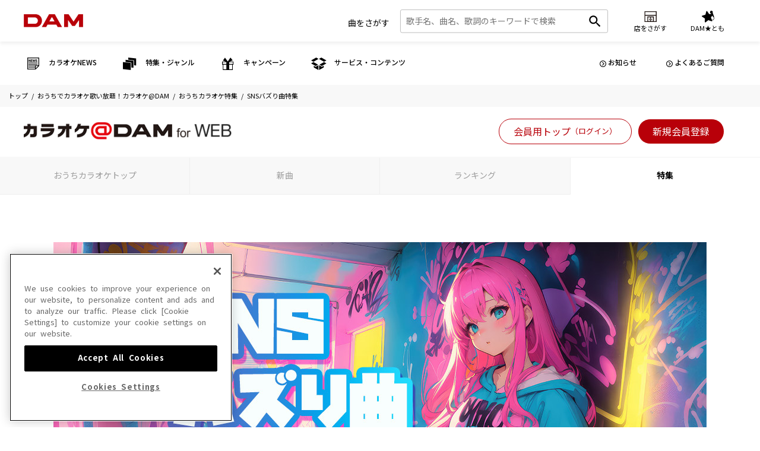

--- FILE ---
content_type: text/html; charset=UTF-8
request_url: https://www.clubdam.com/karaokeatdam/feature/20240201sns_index.html
body_size: 86707
content:


<!DOCTYPE html>
<html lang="ja">
  <head prefix="og: https://ogp.me/ns# fb: https://ogp.me/ns/fb# website: https://ogp.me/ns/article#">
<!-- clubdam.com に対する OneTrust Cookie 同意通知の始点 -->
<script type="text/javascript" src="https://cdn-au.onetrust.com/consent/434315b2-6576-4e74-b216-a53e2b81c4d8/OtAutoBlock.js" ></script>
<script src="https://cdn-au.onetrust.com/scripttemplates/otSDKStub.js"  type="text/javascript" charset="UTF-8" data-domain-script="434315b2-6576-4e74-b216-a53e2b81c4d8" ></script>
<script type="text/javascript">
function OptanonWrapper() { }
</script>
<!-- clubdam.com に対する OneTrust Cookie 同意通知の終点 -->
  <meta charset="UTF-8">
  <meta http-equiv="X-UA-Compatible" content="IE=edge">
  <meta name="viewport" content="width=device-width, initial-scale=1.0">
  <title>SNSバズり曲特集｜カラオケDAM公式</title>
  <meta name="keywords" content="おうちカラオケ,カラオケ＠DAM,カラオケDAM,SNSバズり曲特集,snsでバズった,sns,バズる,バズった歌,SNSでバズってる曲">
 

  <meta name="description" content="新曲からリバイバルヒットまで、耳に付いて離れない、SNSでバズってる曲集めました！">
 
  <meta property="og:type" content="article">
  <meta property="og:title" content="SNSバズり曲特集｜カラオケDAM公式">
  <meta property="og:image" content="https://www.clubdam.com/wr_assets/ogp/ogp.jpg">
  <meta property="og:url" content="https://www.clubdam.com/karaokeatdam/feature/20240201sns_index.html">

  <meta property="og:description" content="新曲からリバイバルヒットまで、耳に付いて離れない、SNSでバズってる曲集めました！">

  <meta property="og:site_name" content="カラオケDAM公式">
<meta name="twitter:site" content="@damch_official">
<meta name="twitter:title" content="SNSバズり曲特集｜カラオケDAM公式">

    <meta name="twitter:description" content="新曲からリバイバルヒットまで、耳に付いて離れない、SNSでバズってる曲集めました！">
  
<meta name="twitter:image" content="https://www.clubdam.com/wr_assets/ogp/ogp.jpg">

<meta name="twitter:card" content="summary">

<!-- Google Tag Manager -->
<script>(function(w,d,s,l,i){w[l]=w[l]||[];w[l].push({'gtm.start':
new Date().getTime(),event:'gtm.js'});var f=d.getElementsByTagName(s)[0],
j=d.createElement(s),dl=l!='dataLayer'?'&l='+l:'';j.setAttributeNode(d.createAttribute('data-ot-ignore'));j.async=true;j.src=
'https://www.googletagmanager.com/gtm.js?id='+i+dl;f.parentNode.insertBefore(j,f);
})(window,document,'script','dataLayer','GTM-TSG8RFF');</script>
<!-- End Google Tag Manager -->
<link rel="canonical" href="">
  <link rel="icon" type="image/vnd.microsoft.icon" href="/wr_assets/images/common/favicon.ico">
  <link rel="apple-touch-icon" href="/wr_assets/images/common/apple-touch-icon.png" sizes="180x180">
  <link rel="icon" type="image/png" href="/wr_assets/images/common/android-chrome-192x192.png" sizes="192x192">
  <link rel="preconnect" href="//fonts.gstatic.com">
  <link rel="stylesheet" href="//fonts.googleapis.com/css2?family=Noto+Sans+JP:wght@400;500;700;900&amp;display=swap">
  <link rel="stylesheet" href="/wr_assets/css/lib/slick.min.css">
  <link rel="stylesheet" href="/wr_assets/css/lib/simplebar.min.css">
  <link rel="stylesheet" href="/wr_assets/css/lib/modaal.min.css">
  <link rel="stylesheet" href="/wr_assets/css/style.css">
  
  <link rel="stylesheet" href="https://www.clubdam.com/assets/dkcommon/css/karaokesearch.css">
  
  <script src="https://www.clubdam.com/assets/dkcommon/js/jquery.min.js"></script>
  <script src="https://www.clubdam.com/assets/dkcommon/js/jquery.cookie.js"></script>
  <script>
    var $j331 = jQuery.noConflict(true);
  </script>
  <script src="https://www.clubdam.com/assets/dkcommon/js/karaokesearch.js"></script>
  
  <script type="application/ld+json">
    {
      "@context": "https://schema.org",
      "@type": "BreadcrumbList",
      "itemListElement": [{
        "@type": "ListItem",
        "position": 1,
        "name": "トップ",
        "item": "https://www.clubdam.com/index.html"
      },
{
        "@type": "ListItem",
        "position": 2,
        "name": "おうちでカラオケ歌い放題！カラオケ@DAM",
        "item": "https://www.clubdam.com/karaokeatdam/index.html"
      },
{
        "@type": "ListItem",
        "position": 3,
        "name": "おうちカラオケ特集",
        "item": "https://www.clubdam.com/karaokeatdam/feature/index.html"
      },
{
        "@type": "ListItem",
        "position": 4,
        "name": "SNSバズり曲特集",
        "item": "https://www.clubdam.com/karaokeatdam/feature/20240201sns_index.html"
      }]
    }
  </script>

</head>
<body class="pg-homekaraoke-feature-detail pg-feature-detail--color-wh-10pnk2" id="page">

<!-- Google Tag Manager (noscript) -->
<noscript><iframe data-ot-ignore src="https://www.googletagmanager.com/ns.html?id=GTM-TSG8RFF"
height="0" width="0" style="display:none;visibility:hidden"></iframe></noscript>
<!-- End Google Tag Manager (noscript) -->  
  <header class="l-header js-header">
    <div class="l-header__fixed js-fixed-header">
      <div class="p-header">
        <h1 class="p-header__logo"><a class="p-header__logo-link head_navibtn" href="/"><img src="/wr_assets/images/common/logo_header.png" alt="DAM"></a></h1>
        <nav>
          <ul class="p-header-menu">
            <li class="p-header-menu__item"><a class="p-header-menu__btn p-header-menu__btn--search u-pc-hidden js-sp-search head_navibtn" href="#">
                <div class="p-header-menu__btn-text">曲をさがす</div>
              </a>
              <div class="p-karaoke-search js-sp-search-target">
                <div class="karaokesearch-wrap">
                  <div class="karaokesearch-container">
                    <form class="form-karaokesearch" action="/karaokesearch/" method="get">
                      <div class="input-wrap">
                        <label class="c-label p-karaoke-search__head u-sp-hidden" for="keyword">曲をさがす</label>
                        <div class="p-karaoke-search__body">
                          <input class="keyword" type="search" id="keyword" name="keyword" placeholder="歌手名、曲名、歌詞のキーワードで検索" autocomplete="off" maxlength="100">
                          <ul class="history-list"></ul>
                          <ul class="auto-complete-list"></ul>
                          <div class="btn-keyword-reset"></div>
                          <button class="p-karaoke-search__submit btn-search head_searchbtn" type="submit"></button>
                        </div>
                      </div>
                    </form>
                    <div class="trendwords-wrap">
                      <dl class="trendwords-list"></dl>
                    </div>
                  </div>
                </div>

            <div class="p-local-nav u-pc-hidden">
                <h3 class="p-header-menu__title">テーマからカラオケ曲をさがす</h3>
                <ul class="p-local-nav__list">
    
                <li class="p-local-nav__item"><a class="p-head-nav__btn head_sub_navibtn" href="/newrelease/index.html">新曲</a></li>
    
                <li class="p-local-nav__item"><a class="p-head-nav__btn head_sub_navibtn" href="/ranking/index.html">ランキング</a></li>
    
                <li class="p-local-nav__item"><a class="p-head-nav__btn head_sub_navibtn" href="/generation/index.php">世代・年代</a></li>
    
                <li class="p-local-nav__item"><a class="p-head-nav__btn head_sub_navibtn" href="/feature/index.html">特集</a></li>
    
                </ul>
            </div>
                <div class="p-karaoke-search__btn">
                  <button class="p-sp-close js-sp-search-close" type="button"><span class="p-sp-close__icon">閉じる</span></button>
                </div>
              </div>
            </li>

            <li class="p-header-menu__item"><a class="p-header-menu__btn p-header-menu__btn--shop head_navibtn" href="/shopsearch/">
                <div class="p-header-menu__btn-text">店をさがす</div>
              </a></li>

            <li class="p-header-menu__item"><a class="p-header-menu__btn p-header-menu__btn--mypage head_navibtn" href="/app/damtomo/top/Index.do">
                <div class="p-header-menu__btn-text">DAM★とも</div>
              </a></li>

            <li class="p-header-menu__item u-pc-hidden">
              <button class="p-header-menu__btn p-sp-menu-btn js-sp-menu" type="button"><span></span><span></span><span></span><span class="p-header-menu__btn-text">メニュー</span></button>
            </li>
          </ul>
        </nav>
      </div>
    </div>
    <div class="p-sp-menu" id="sp-menu">
      <div class="p-sp-menu__contents">

        <div class="p-sp-menu__inner">

          <div class="p-sp-menu__group">
            <div class="p-sp-menu__name p-sp-menu__name--new-ranking">カラオケNEWS</div>

            <ul class="p-sp-menu__list">

              <li class="p-sp-menu__item"><a class="p-sp-menu__link head_navibtn" href="/newrelease/index.html">カラオケ新曲</a></li>

              <li class="p-sp-menu__item"><a class="p-sp-menu__link head_navibtn" href="/ranking/index.html">カラオケランキング</a></li>

              <li class="p-sp-menu__item"><a class="p-sp-menu__link head_navibtn" href="/feature/popular/damantenna.html">ANTENNA！</a></li>

              <li class="p-sp-menu__item"><a class="p-sp-menu__link head_navibtn" href="/recommend/index.html">DAMオススメ！</a></li>

              <li class="p-sp-menu__item"><a class="p-sp-menu__link head_navibtn" href="/recommend/enjoy/index.html">ENJOY DAM</a></li>

              <li class="p-sp-menu__item"><a class="p-sp-menu__link head_navibtn" href="/request/index.html">カラオケリクエスト決定曲</a></li>

            </ul>

          </div>

          <div class="p-sp-menu__group">
            <div class="p-sp-menu__name p-sp-menu__name--feature">特集・ジャンル</div>

            <ul class="p-sp-menu__list">

              <li class="p-sp-menu__item"><a class="p-sp-menu__link head_navibtn" href="/movie/index.html">映像コンテンツ</a></li>

              <li class="p-sp-menu__item"><a class="p-sp-menu__link head_navibtn" href="/sound/index.html">サウンドコンテンツ</a></li>

              <li class="p-sp-menu__item"><a class="p-sp-menu__link head_navibtn" href="/genre/index.html">ジャンル</a></li>

              <li class="p-sp-menu__item"><a class="p-sp-menu__link head_navibtn" href="/feature/index.html">カラオケ特集</a></li>

              <li class="p-sp-menu__item"><a class="p-sp-menu__link head_navibtn" href="/playlist/index.html">カラオケプレイリスト</a></li>

              <li class="p-sp-menu__item"><a class="p-sp-menu__link head_navibtn" href="/generation/index.php">世代・年代からさがす</a></li>

            </ul>

          </div>

          <div class="p-sp-menu__group">
            <div class="p-sp-menu__name p-sp-menu__name--campaign">キャンペーン</div>

            <ul class="p-sp-menu__list">

              <li class="p-sp-menu__item"><a class="p-sp-menu__link head_navibtn" href="/campaign/index.html">キャンペーン・<br>
オーディション一覧</a></li>

              <li class="p-sp-menu__item"><a class="p-sp-menu__link head_navibtn" href="/campaign/collaboration/index.html">キャンペーン</a></li>

              <li class="p-sp-menu__item"><a class="p-sp-menu__link head_navibtn" href="/campaign/audition/index.html">オーディション</a></li>

            </ul>

          </div>

          <div class="p-sp-menu__group">
            <div class="p-sp-menu__name p-sp-menu__name--contents">サービス・コンテンツ</div>

            <ul class="p-sp-menu__list">

              <li class="p-sp-menu__item"><a class="p-sp-menu__link head_navibtn" href="/tips/index.html">DAM Tips</a></li>

              <li class="p-sp-menu__item"><a class="p-sp-menu__link head_navibtn" href="/damlineup/index.html">カラオケ機種</a></li>

              <li class="p-sp-menu__item"><a class="p-sp-menu__link head_navibtn" href="/contents/index.html">採点ゲーム・コンテンツ</a></li>

              <li class="p-sp-menu__item"><a class="p-sp-menu__link head_navibtn" href="/app/damtomo/top/Index.do">会員向けサービス</a></li>

              <li class="p-sp-menu__item"><a class="p-sp-menu__link head_navibtn" href="/karaokeatdam/index.html">おうちカラオケ</a></li>

              <li class="p-sp-menu__item"><a class="p-sp-menu__link head_navibtn" href="/apps/index.html">カラオケアプリ</a></li>

            </ul>

          </div>

        </div>

        <div class="p-sp-menu__footer">
          <ul class="p-sp-menu__bottom">
            <li class="p-sp-menu__bottom-item"><a class="p-sp-menu__link p-nav-link head_navibtn" href="/information/index.html">お知らせ</a></li><li class="p-sp-menu__bottom-item"><a class="p-sp-menu__link p-nav-link head_navibtn" href="/faq/index.html">よくあるご質問</a></li>
          </ul>
        </div>

      </div>
    </div>
  </header>
  <div class="p-menu-bg js-menu-bg"></div>
  <nav class="l-nav">
    <div class="l-nav__fixed js-nav">
      <div class="l-nav__inner">

        <ul class="p-gnav l-nav__main js-megamenu-parent">

          <li class="p-gnav__item js-megamenu-trigger"><a class="p-gnav__btn p-gnav__btn--new-ranking head_navibtn" href="#megamenu01"><span class="p-gnav__btn-text">カラオケNEWS</span></a></li>

          <li class="p-gnav__item js-megamenu-trigger"><a class="p-gnav__btn p-gnav__btn--feature head_navibtn" href="#megamenu02"><span class="p-gnav__btn-text">特集・ジャンル</span></a></li>

          <li class="p-gnav__item js-megamenu-trigger"><a class="p-gnav__btn p-gnav__btn--campaign head_navibtn" href="#megamenu03"><span class="p-gnav__btn-text">キャンペーン</span></a></li>

          <li class="p-gnav__item js-megamenu-trigger"><a class="p-gnav__btn p-gnav__btn--contents head_navibtn" href="#megamenu04"><span class="p-gnav__btn-text">サービス・コンテンツ</span></a></li>

        </ul>

        <ul class="p-gnav-info l-nav__sub">
           <li class="p-gnav-info__item"><a class="p-nav-link head_navibtn" href="/information/index.html">お知らせ</a></li><li class="p-gnav-info__item"><a class="p-nav-link head_navibtn" href="/faq/index.html">よくあるご質問</a></li>
        </ul>

      </div>

      <div class="l-megamenu js-megamenu-dropdown">
        <div class="p-megamenu">

          <div class="p-megamenu__contents js-megamenu-target" id="megamenu01">
            <ul class="p-megamenu__list">
              <li class="p-megamenu__item">
                <ul class="p-megamenu-img-list01">

                  <li class="p-megamenu-img-list01__item"><a class="p-megamenu-img-list01__link head_navibtn" href="/newrelease/index.html"><div class="p-megamenu__img p-megamenu-img-list01__img"><img src="/wr_assets/headerimg/nav_newrelease.png" width="102" height="68" loading="lazy"></div>
                      <div class="p-megamenu-img-list01__label">カラオケ新曲</div>
                    </a></li>

                  <li class="p-megamenu-img-list01__item"><a class="p-megamenu-img-list01__link head_navibtn" href="/ranking/index.html"><div class="p-megamenu__img p-megamenu-img-list01__img"><img src="/wr_assets/headerimg/nav_ranking.png" width="102" height="68" loading="lazy"></div>
                      <div class="p-megamenu-img-list01__label">カラオケランキング</div>
                    </a></li>

                  <li class="p-megamenu-img-list01__item"><a class="p-megamenu-img-list01__link head_navibtn" href="/feature/popular/damantenna.html"><div class="p-megamenu__img p-megamenu-img-list01__img"><img src="/wr_assets/headerimg/antenna_bnr_204_136_02.png" alt="" width="102" height="68" loading="lazy"></div>
                      <div class="p-megamenu-img-list01__label">ANTENNA！</div>
                    </a></li>

                  <li class="p-megamenu-img-list01__item"><a class="p-megamenu-img-list01__link head_navibtn" href="/recommend/index.html"><div class="p-megamenu__img p-megamenu-img-list01__img"><img src="/wr_assets/headerimg/DAMosusume_gronavi2025.jpg" alt="" width="102" height="68" loading="lazy"></div>
                      <div class="p-megamenu-img-list01__label">DAMオススメ！</div>
                    </a></li>

                  <li class="p-megamenu-img-list01__item"><a class="p-megamenu-img-list01__link head_navibtn" href="/recommend/enjoy/index.html"><div class="p-megamenu__img p-megamenu-img-list01__img"><img src="/wr_assets/headerimg/nav_enjoydam.jpg" alt="" width="102" height="68" loading="lazy"></div>
                      <div class="p-megamenu-img-list01__label">ENJOY DAM</div>
                    </a></li>

                  <li class="p-megamenu-img-list01__item"><a class="p-megamenu-img-list01__link head_navibtn" href="/request/index.html"><div class="p-megamenu__img p-megamenu-img-list01__img"><img src="/wr_assets/headerimg/nav_request.png" width="102" height="68" loading="lazy"></div>
                      <div class="p-megamenu-img-list01__label">カラオケリクエスト決定曲</div>
                    </a></li>

                </ul>
              </li>

              <li class="p-megamenu__item u-pc-hidden"><a class="p-nav-link head_navibtn" href="/information/index.html">お知らせ</a><a class="p-nav-link head_navibtn" href="/faq/index.html">よくあるご質問</a></li>

            </ul>
          </div>

          <div class="p-megamenu__contents js-megamenu-target" id="megamenu02">
            <ul class="p-megamenu__list">
              <li class="p-megamenu__item">
                <ul class="p-megamenu-img-list01">

                  <li class="p-megamenu-img-list01__item"><a class="p-megamenu-img-list01__link head_navibtn" href="/movie/index.html"><div class="p-megamenu__img p-megamenu-img-list01__img"><img src="/wr_assets/headerimg/nav_movie_v2.png" width="102" height="68" loading="lazy"></div>
                      <div class="p-megamenu-img-list01__label">映像コンテンツ</div>
                    </a></li>

                  <li class="p-megamenu-img-list01__item"><a class="p-megamenu-img-list01__link head_navibtn" href="/sound/index.html"><div class="p-megamenu__img p-megamenu-img-list01__img"><img src="/wr_assets/headerimg/nav_sound_v2.png" width="102" height="68" loading="lazy"></div>
                      <div class="p-megamenu-img-list01__label">サウンドコンテンツ</div>
                    </a></li>

                  <li class="p-megamenu-img-list01__item"><a class="p-megamenu-img-list01__link head_navibtn" href="/genre/index.html"><div class="p-megamenu__img p-megamenu-img-list01__img"><img src="/wr_assets/headerimg/nav_genre_v2.png" width="102" height="68" loading="lazy"></div>
                      <div class="p-megamenu-img-list01__label">ジャンル</div>
                    </a></li>

                  <li class="p-megamenu-img-list01__item"><a class="p-megamenu-img-list01__link head_navibtn" href="/feature/index.html"><div class="p-megamenu__img p-megamenu-img-list01__img"><img src="/wr_assets/headerimg/nav_feature.png" width="102" height="68" loading="lazy"></div>
                      <div class="p-megamenu-img-list01__label">カラオケ特集</div>
                    </a></li>

                  <li class="p-megamenu-img-list01__item"><a class="p-megamenu-img-list01__link head_navibtn" href="/playlist/index.html"><div class="p-megamenu__img p-megamenu-img-list01__img"><img src="/wr_assets/headerimg/nav_playlist-1.png" width="102" height="68" loading="lazy"></div>
                      <div class="p-megamenu-img-list01__label">カラオケプレイリスト</div>
                    </a></li>

                  <li class="p-megamenu-img-list01__item"><a class="p-megamenu-img-list01__link head_navibtn" href="/generation/index.php"><div class="p-megamenu__img p-megamenu-img-list01__img"><img src="/wr_assets/headerimg/nav_generation.png" width="102" height="68" loading="lazy"></div>
                      <div class="p-megamenu-img-list01__label">世代・年代からさがす</div>
                    </a></li>

                </ul>
              </li>

              <li class="p-megamenu__item u-pc-hidden"><a class="p-nav-link head_navibtn" href="/information/index.html">お知らせ</a><a class="p-nav-link head_navibtn" href="/faq/index.html">よくあるご質問</a></li>

            </ul>
          </div>

          <div class="p-megamenu__contents js-megamenu-target" id="megamenu03">
            <ul class="p-megamenu__list">
              <li class="p-megamenu__item">
                <ul class="p-megamenu-img-list01">

                  <li class="p-megamenu-img-list01__item"><a class="p-megamenu-img-list01__link head_navibtn" href="/campaign/index.html"><div class="p-megamenu__img p-megamenu-img-list01__img"><img src="/wr_assets/headerimg/nav_campaign-audition.png" width="102" height="72" loading="lazy"></div>
                      <div class="p-megamenu-img-list01__label">キャンペーン・<br>
オーディション一覧</div>
                    </a></li>

                  <li class="p-megamenu-img-list01__item"><a class="p-megamenu-img-list01__link head_navibtn" href="/campaign/collaboration/index.html"><div class="p-megamenu__img p-megamenu-img-list01__img"><img src="/wr_assets/headerimg/nav_campaign.png" width="102" height="72" loading="lazy"></div>
                      <div class="p-megamenu-img-list01__label">キャンペーン</div>
                    </a></li>

                  <li class="p-megamenu-img-list01__item"><a class="p-megamenu-img-list01__link head_navibtn" href="/campaign/audition/index.html"><div class="p-megamenu__img p-megamenu-img-list01__img"><img src="/wr_assets/headerimg/nav_audition.png" width="102" height="72" loading="lazy"></div>
                      <div class="p-megamenu-img-list01__label">オーディション</div>
                    </a></li>

                </ul>
              </li>

              <li class="p-megamenu__item u-pc-hidden"><a class="p-nav-link head_navibtn" href="/information/index.html">お知らせ</a><a class="p-nav-link head_navibtn" href="/faq/index.html">よくあるご質問</a></li>

            </ul>
          </div>

          <div class="p-megamenu__contents js-megamenu-target" id="megamenu04">
            <ul class="p-megamenu__list">
              <li class="p-megamenu__item">
                <ul class="p-megamenu-img-list01">

                  <li class="p-megamenu-img-list01__item"><a class="p-megamenu-img-list01__link head_navibtn" href="/tips/index.html"><div class="p-megamenu__img p-megamenu-img-list01__img"><img src="/wr_assets/headerimg/nav_damtips.png" width="102" height="68" loading="lazy"></div>
                      <div class="p-megamenu-img-list01__label">DAM Tips</div>
                    </a></li>

                  <li class="p-megamenu-img-list01__item"><a class="p-megamenu-img-list01__link head_navibtn" href="/damlineup/index.html"><div class="p-megamenu__img p-megamenu-img-list01__img"><img src="/wr_assets/headerimg/livedam-wao_2504.png" width="96" height="100" loading="lazy"></div>
                      <div class="p-megamenu-img-list01__label">カラオケ機種</div>
                    </a></li>

                  <li class="p-megamenu-img-list01__item"><a class="p-megamenu-img-list01__link head_navibtn" href="/contents/index.html"><div class="p-megamenu__img p-megamenu-img-list01__img"><img src="/wr_assets/headerimg/heart_logo02.png" width="102" height="37" loading="lazy"></div>
                      <div class="p-megamenu-img-list01__label">採点ゲーム・コンテンツ</div>
                    </a></li>

                  <li class="p-megamenu-img-list01__item"><a class="p-megamenu-img-list01__link head_navibtn" href="/app/damtomo/top/Index.do"><div class="p-megamenu__img p-megamenu-img-list01__img"><img src="/wr_assets/headerimg/nav_member.png" width="72" height="72" loading="lazy"></div>
                      <div class="p-megamenu-img-list01__label">会員向けサービス</div>
                    </a></li>

                  <li class="p-megamenu-img-list01__item"><a class="p-megamenu-img-list01__link head_navibtn" href="/karaokeatdam/index.html"><div class="p-megamenu__img p-megamenu-img-list01__img"><img src="/wr_assets/headerimg/nav_karaokeatdam.png" width="102" height="21" loading="lazy"></div>
                      <div class="p-megamenu-img-list01__label">おうちカラオケ</div>
                    </a></li>

                  <li class="p-megamenu-img-list01__item"><a class="p-megamenu-img-list01__link head_navibtn" href="/apps/index.html"><div class="p-megamenu__img p-megamenu-img-list01__img"><img src="/wr_assets/headerimg/nav_app_v3.png" width="33" height="72" loading="lazy"></div>
                      <div class="p-megamenu-img-list01__label">カラオケアプリ</div>
                    </a></li>

                </ul>
              </li>

              <li class="p-megamenu__item u-pc-hidden"><a class="p-nav-link head_navibtn" href="/information/index.html">お知らせ</a><a class="p-nav-link head_navibtn" href="/faq/index.html">よくあるご質問</a></li>

            </ul>
          </div>

          <div class="p-megamenu__footer">
            <button class="p-sp-close js-megamenu-close" type="button"><span class="p-sp-close__icon">閉じる</span></button>
          </div>
        </div>
      </div>

    </div>
  </nav>


  <nav class="l-breadcrumb">
    <ol class="p-breadcrumb">
	
	<li class="p-breadcrumb__item"><a href="/index.html">トップ</a></li>
			
	<li class="p-breadcrumb__item"><a href="/karaokeatdam/index.html">おうちでカラオケ歌い放題！カラオケ@DAM</a></li>
			
	<li class="p-breadcrumb__item"><a href="/karaokeatdam/feature/index.html">おうちカラオケ特集</a></li>
			
	<li class="p-breadcrumb__item">SNSバズり曲特集</li>
			
    </ol>
  </nav>


  <div class="pg-homekaraoke-nav">
    
    <h1 class="pg-homekaraoke-nav__head"><img src="/karaokeatdam/g8vf2j0000003708-img/k5kjg60000002bmg.png" alt="カラオケQDAM for WEB"></h1>
    
    <ul class="pg-homekaraoke-nav__body">
      <li class="pg-homekaraoke-nav__login"><a href="/app/damtomo/karaokeAtDam/" class="c-button--ouchiext" data-category="ouchiext"><span>会員用トップ</span><span class="pg-homekaraoke-nav__login-small">（ログイン）</span></a></li>
      <li class="pg-homekaraoke-nav__register"><a href="/app/damtomo/member/regist/SetUpCdmLink.do" class="c-button--ouchinew" data-category="ouchiext">新規会員登録</a></li>
    </ul>
  </div>
  <div class="c-tab">
    <ul class="c-tab__nav">
      <li class="c-tab__nav-item"><a href="/karaokeatdam/index.html">おうちカラオケ<br class="u-pc-hidden">トップ</a></li>
      <li class="c-tab__nav-item"><a href="/karaokeatdam/newrelease/index.html">新曲</a></li>
      <li class="c-tab__nav-item"><a href="/karaokeatdam/ranking/index.html">ランキング</a></li>
      <li class="c-tab__nav-item is-active"><a href="/karaokeatdam/feature/index.html">特集</a></li>
    </ul>
    <div class="c-tab__item is-active">
      <div class="l-wrapper l-inner has-footer">
        <main class="l-main">
          <article class="p-feature-article">
            <div class="c-section-wrapper">
              
              <div class="p-feature-main-img"><img src="/karaokeatdam/feature/pufuc200000014xo-img/pufuc200000014z7.jpg" alt="SNSバズり曲特集"></div>
              
              <div class="pg-homekaraoke-feature-main">
              <p class="p-feature-caption-main">新曲からリバイバルヒットまで、耳に付いて離れない、SNSでバズってる曲集めました！</p>
              </div>
              
            </div>

        <div class="c-section-wrapper c-section-wrapper--bg-round" id="section01">
          
          <div class="c-margin-height15"></div>
          
          
  <ul class="p-song-list c-margin20">

  <li class="p-song-list__item">
    <div class="p-song-unit">
		<a class="p-song-unit__sp-link" href="/app/damtomo/karaokeAtDam/MusicDetail.do?contentsId=5908296"></a><a class="p-song p-song--song" href="/app/damtomo/karaokeAtDam/MusicDetail.do?contentsId=5908296">
      	<div class="p-song__inner">
	      <div>
	        <h4 class="p-song__title">PAKU</h4>
        	<div class="p-song__artist">asmi</div>
	      </div>
     	</div>
		</a>
		<a class="p-song p-song--artist" href="https://www.clubdam.com/app/damtomo/karaokeAtDam/ArtistLeaf.do?artistCode=493653&guideVocal=0&sort=1&pageNo=1&thumbnailType=1">
      		<div class="p-song__inner">
		      <div class="p-song__artist">asmi</div>
      		</div>
	    </a>
	</div>
  </li>
		
  <li class="p-song-list__item">
    <div class="p-song-unit">
		<a class="p-song-unit__sp-link" href="/app/damtomo/karaokeAtDam/MusicDetail.do?contentsId=5959486"></a><a class="p-song p-song--song" href="/app/damtomo/karaokeAtDam/MusicDetail.do?contentsId=5959486">
      	<div class="p-song__inner">
	      <div>
	        <h4 class="p-song__title">オトナブルー</h4>
        	<div class="p-song__artist">新しい学校のリーダーズ</div>
	      </div>
     	</div>
		</a>
		<a class="p-song p-song--artist" href="https://www.clubdam.com/app/damtomo/karaokeAtDam/ArtistLeaf.do?artistCode=477252&guideVocal=0&sort=1&pageNo=1&thumbnailType=1">
      		<div class="p-song__inner">
		      <div class="p-song__artist">新しい学校のリーダーズ</div>
      		</div>
	    </a>
	</div>
  </li>
		
  <li class="p-song-list__item">
    <div class="p-song-unit">
		<a class="p-song-unit__sp-link" href="/app/damtomo/karaokeAtDam/MusicDetail.do?contentsId=6000284"></a><a class="p-song p-song--song" href="/app/damtomo/karaokeAtDam/MusicDetail.do?contentsId=6000284">
      	<div class="p-song__inner">
	      <div>
	        <h4 class="p-song__title">唱</h4>
        	<div class="p-song__artist">Ado</div>
	      </div>
     	</div>
		</a>
		<a class="p-song p-song--artist" href="https://www.clubdam.com/app/damtomo/karaokeAtDam/ArtistLeaf.do?artistCode=491395&guideVocal=0&sort=1&pageNo=1&thumbnailType=1">
      		<div class="p-song__inner">
		      <div class="p-song__artist">Ado</div>
      		</div>
	    </a>
	</div>
  </li>
		
  <li class="p-song-list__item">
    <div class="p-song-unit">
		<a class="p-song-unit__sp-link" href="/app/damtomo/karaokeAtDam/MusicDetail.do?contentsId=5940363"></a><a class="p-song p-song--song" href="/app/damtomo/karaokeAtDam/MusicDetail.do?contentsId=5940363">
      	<div class="p-song__inner">
	      <div>
	        <h4 class="p-song__title">ちゅ、多様性。</h4>
        	<div class="p-song__artist">ano</div>
	      </div>
     	</div>
		</a>
		<a class="p-song p-song--artist" href="https://www.clubdam.com/app/damtomo/karaokeAtDam/ArtistLeaf.do?artistCode=494931&guideVocal=0&sort=1&pageNo=1&thumbnailType=1">
      		<div class="p-song__inner">
		      <div class="p-song__artist">ano</div>
      		</div>
	    </a>
	</div>
  </li>
		
  <li class="p-song-list__item">
    <div class="p-song-unit">
		<a class="p-song-unit__sp-link" href="/app/damtomo/karaokeAtDam/MusicDetail.do?contentsId=5926689"></a><a class="p-song p-song--song" href="/app/damtomo/karaokeAtDam/MusicDetail.do?contentsId=5926689">
      	<div class="p-song__inner">
	      <div>
	        <h4 class="p-song__title">NIGHT DANCER</h4>
        	<div class="p-song__artist">imase</div>
	      </div>
     	</div>
		</a>
		<a class="p-song p-song--artist" href="https://www.clubdam.com/app/damtomo/karaokeAtDam/ArtistLeaf.do?artistCode=493952&guideVocal=0&sort=1&pageNo=1&thumbnailType=1">
      		<div class="p-song__inner">
		      <div class="p-song__artist">imase</div>
      		</div>
	    </a>
	</div>
  </li>
		
  <li class="p-song-list__item">
    <div class="p-song-unit">
		<a class="p-song-unit__sp-link" href="/app/damtomo/karaokeAtDam/MusicDetail.do?contentsId=5956922"></a><a class="p-song p-song--song" href="/app/damtomo/karaokeAtDam/MusicDetail.do?contentsId=5956922">
      	<div class="p-song__inner">
	      <div>
	        <h4 class="p-song__title">名前は片想い</h4>
        	<div class="p-song__artist">indigo la End</div>
	      </div>
     	</div>
		</a>
		<a class="p-song p-song--artist" href="https://www.clubdam.com/app/damtomo/karaokeAtDam/ArtistLeaf.do?artistCode=459314&guideVocal=0&sort=1&pageNo=1&thumbnailType=1">
      		<div class="p-song__inner">
		      <div class="p-song__artist">indigo la End</div>
      		</div>
	    </a>
	</div>
  </li>
		
  <li class="p-song-list__item">
    <div class="p-song-unit">
		<a class="p-song-unit__sp-link" href="/app/damtomo/karaokeAtDam/MusicDetail.do?contentsId=5915061"></a><a class="p-song p-song--song" href="/app/damtomo/karaokeAtDam/MusicDetail.do?contentsId=5915061">
      	<div class="p-song__inner">
	      <div>
	        <h4 class="p-song__title">酔いどれ知らず</h4>
        	<div class="p-song__artist">Kanaria</div>
	      </div>
     	</div>
		</a>
		<a class="p-song p-song--artist" href="https://www.clubdam.com/app/damtomo/karaokeAtDam/ArtistLeaf.do?artistCode=490845&guideVocal=0&sort=1&pageNo=1&thumbnailType=1">
      		<div class="p-song__inner">
		      <div class="p-song__artist">Kanaria</div>
      		</div>
	    </a>
	</div>
  </li>
		
  <li class="p-song-list__item">
    <div class="p-song-unit">
		<a class="p-song-unit__sp-link" href="/app/damtomo/karaokeAtDam/MusicDetail.do?contentsId=5902619"></a><a class="p-song p-song--song" href="/app/damtomo/karaokeAtDam/MusicDetail.do?contentsId=5902619">
      	<div class="p-song__inner">
	      <div>
	        <h4 class="p-song__title">バニラ</h4>
        	<div class="p-song__artist">きゃない</div>
	      </div>
     	</div>
		</a>
		<a class="p-song p-song--artist" href="https://www.clubdam.com/app/damtomo/karaokeAtDam/ArtistLeaf.do?artistCode=493361&guideVocal=0&sort=1&pageNo=1&thumbnailType=1">
      		<div class="p-song__inner">
		      <div class="p-song__artist">きゃない</div>
      		</div>
	    </a>
	</div>
  </li>
		
  <li class="p-song-list__item">
    <div class="p-song-unit">
		<a class="p-song-unit__sp-link" href="/app/damtomo/karaokeAtDam/MusicDetail.do?contentsId=6001146"></a><a class="p-song p-song--song" href="/app/damtomo/karaokeAtDam/MusicDetail.do?contentsId=6001146">
      	<div class="p-song__inner">
	      <div>
	        <h4 class="p-song__title">SPECIALZ</h4>
        	<div class="p-song__artist">King Gnu</div>
	      </div>
     	</div>
		</a>
		<a class="p-song p-song--artist" href="https://www.clubdam.com/app/damtomo/karaokeAtDam/ArtistLeaf.do?artistCode=481213&guideVocal=0&sort=1&pageNo=1&thumbnailType=1">
      		<div class="p-song__inner">
		      <div class="p-song__artist">King Gnu</div>
      		</div>
	    </a>
	</div>
  </li>
		
  <li class="p-song-list__item">
    <div class="p-song-unit">
		<a class="p-song-unit__sp-link" href="/app/damtomo/karaokeAtDam/MusicDetail.do?contentsId=5987928"></a><a class="p-song p-song--song" href="/app/damtomo/karaokeAtDam/MusicDetail.do?contentsId=5987928">
      	<div class="p-song__inner">
	      <div>
	        <h4 class="p-song__title">ファジーネーブル</h4>
        	<div class="p-song__artist">Conton Candy</div>
	      </div>
     	</div>
		</a>
		<a class="p-song p-song--artist" href="https://www.clubdam.com/app/damtomo/karaokeAtDam/ArtistLeaf.do?artistCode=494067&guideVocal=0&sort=1&pageNo=1&thumbnailType=1">
      		<div class="p-song__inner">
		      <div class="p-song__artist">Conton Candy</div>
      		</div>
	    </a>
	</div>
  </li>
		
  <li class="p-song-list__item">
    <div class="p-song-unit">
		<a class="p-song-unit__sp-link" href="/app/damtomo/karaokeAtDam/MusicDetail.do?contentsId=5931370"></a><a class="p-song p-song--song" href="/app/damtomo/karaokeAtDam/MusicDetail.do?contentsId=5931370">
      	<div class="p-song__inner">
	      <div>
	        <h4 class="p-song__title">チグハグ</h4>
        	<div class="p-song__artist">THE SUPER FRUIT</div>
	      </div>
     	</div>
		</a>
		<a class="p-song p-song--artist" href="https://www.clubdam.com/app/damtomo/karaokeAtDam/ArtistLeaf.do?artistCode=496039&guideVocal=0&sort=1&pageNo=1&thumbnailType=1">
      		<div class="p-song__inner">
		      <div class="p-song__artist">THE SUPER FRUIT</div>
      		</div>
	    </a>
	</div>
  </li>
		
  <li class="p-song-list__item">
    <div class="p-song-unit">
		<a class="p-song-unit__sp-link" href="/app/damtomo/karaokeAtDam/MusicDetail.do?contentsId=5933597"></a><a class="p-song p-song--song" href="/app/damtomo/karaokeAtDam/MusicDetail.do?contentsId=5933597">
      	<div class="p-song__inner">
	      <div>
	        <h4 class="p-song__title">夜をループ</h4>
        	<div class="p-song__artist">佐藤千亜妃</div>
	      </div>
     	</div>
		</a>
		<a class="p-song p-song--artist" href="https://www.clubdam.com/app/damtomo/karaokeAtDam/ArtistLeaf.do?artistCode=487371&guideVocal=0&sort=1&pageNo=1&thumbnailType=1">
      		<div class="p-song__inner">
		      <div class="p-song__artist">佐藤千亜妃</div>
      		</div>
	    </a>
	</div>
  </li>
		
  <li class="p-song-list__item">
    <div class="p-song-unit">
		<a class="p-song-unit__sp-link" href="/app/damtomo/karaokeAtDam/MusicDetail.do?contentsId=6021941"></a><a class="p-song p-song--song" href="/app/damtomo/karaokeAtDam/MusicDetail.do?contentsId=6021941">
      	<div class="p-song__inner">
	      <div>
	        <h4 class="p-song__title">粛聖!! ロリ神レクイエム☆</h4>
        	<div class="p-song__artist">しぐれうい</div>
	      </div>
     	</div>
		</a>
		<a class="p-song p-song--artist" href="https://www.clubdam.com/app/damtomo/karaokeAtDam/ArtistLeaf.do?artistCode=495194&guideVocal=0&sort=1&pageNo=1&thumbnailType=1">
      		<div class="p-song__inner">
		      <div class="p-song__artist">しぐれうい</div>
      		</div>
	    </a>
	</div>
  </li>
		
  <li class="p-song-list__item">
    <div class="p-song-unit">
		<a class="p-song-unit__sp-link" href="/app/damtomo/karaokeAtDam/MusicDetail.do?contentsId=5871151"></a><a class="p-song p-song--song" href="/app/damtomo/karaokeAtDam/MusicDetail.do?contentsId=5871151">
      	<div class="p-song__inner">
	      <div>
	        <h4 class="p-song__title">君の目も鼻も口も顎も眉も寝ても覚めても超素敵!!!</h4>
        	<div class="p-song__artist">SHISHAMO</div>
	      </div>
     	</div>
		</a>
		<a class="p-song p-song--artist" href="https://www.clubdam.com/app/damtomo/karaokeAtDam/ArtistLeaf.do?artistCode=466636&guideVocal=0&sort=1&pageNo=1&thumbnailType=1">
      		<div class="p-song__inner">
		      <div class="p-song__artist">SHISHAMO</div>
      		</div>
	    </a>
	</div>
  </li>
		
  <li class="p-song-list__item">
    <div class="p-song-unit">
		<a class="p-song-unit__sp-link" href="/app/damtomo/karaokeAtDam/MusicDetail.do?contentsId=5986983"></a><a class="p-song p-song--song" href="/app/damtomo/karaokeAtDam/MusicDetail.do?contentsId=5986983">
      	<div class="p-song__inner">
	      <div>
	        <h4 class="p-song__title">ランデヴー</h4>
        	<div class="p-song__artist">シャイトープ</div>
	      </div>
     	</div>
		</a>
		<a class="p-song p-song--artist" href="https://www.clubdam.com/app/damtomo/karaokeAtDam/ArtistLeaf.do?artistCode=499330&guideVocal=0&sort=1&pageNo=1&thumbnailType=1">
      		<div class="p-song__inner">
		      <div class="p-song__artist">シャイトープ</div>
      		</div>
	    </a>
	</div>
  </li>
		
  <li class="p-song-list__item">
    <div class="p-song-unit">
		<a class="p-song-unit__sp-link" href="/app/damtomo/karaokeAtDam/MusicDetail.do?contentsId=6021793"></a><a class="p-song p-song--song" href="/app/damtomo/karaokeAtDam/MusicDetail.do?contentsId=6021793">
      	<div class="p-song__inner">
	      <div>
	        <h4 class="p-song__title">フロントメモリー feat. ACAね(ずっと真夜中でいいのに。)</h4>
        	<div class="p-song__artist">神聖かまってちゃん</div>
	      </div>
     	</div>
		</a>
		<a class="p-song p-song--artist" href="https://www.clubdam.com/app/damtomo/karaokeAtDam/ArtistLeaf.do?artistCode=435956&guideVocal=0&sort=1&pageNo=1&thumbnailType=1">
      		<div class="p-song__inner">
		      <div class="p-song__artist">神聖かまってちゃん</div>
      		</div>
	    </a>
	</div>
  </li>
		
  <li class="p-song-list__item">
    <div class="p-song-unit">
		<a class="p-song-unit__sp-link" href="/app/damtomo/karaokeAtDam/MusicDetail.do?contentsId=5901914"></a><a class="p-song p-song--song" href="/app/damtomo/karaokeAtDam/MusicDetail.do?contentsId=5901914">
      	<div class="p-song__inner">
	      <div>
	        <h4 class="p-song__title">エジソン</h4>
        	<div class="p-song__artist">水曜日のカンパネラ</div>
	      </div>
     	</div>
		</a>
		<a class="p-song p-song--artist" href="https://www.clubdam.com/app/damtomo/karaokeAtDam/ArtistLeaf.do?artistCode=469105&guideVocal=0&sort=1&pageNo=1&thumbnailType=1">
      		<div class="p-song__inner">
		      <div class="p-song__artist">水曜日のカンパネラ</div>
      		</div>
	    </a>
	</div>
  </li>
		
  <li class="p-song-list__item">
    <div class="p-song-unit">
		<a class="p-song-unit__sp-link" href="/app/damtomo/karaokeAtDam/MusicDetail.do?contentsId=2809919"></a><a class="p-song p-song--song" href="/app/damtomo/karaokeAtDam/MusicDetail.do?contentsId=2809919">
      	<div class="p-song__inner">
	      <div>
	        <h4 class="p-song__title">違う、そうじゃない</h4>
        	<div class="p-song__artist">鈴木雅之</div>
	      </div>
     	</div>
		</a>
		<a class="p-song p-song--artist" href="https://www.clubdam.com/app/damtomo/karaokeAtDam/ArtistLeaf.do?artistCode=227086&guideVocal=0&sort=1&pageNo=1&thumbnailType=1">
      		<div class="p-song__inner">
		      <div class="p-song__artist">鈴木雅之</div>
      		</div>
	    </a>
	</div>
  </li>
		
  <li class="p-song-list__item">
    <div class="p-song-unit">
		<a class="p-song-unit__sp-link" href="/app/damtomo/karaokeAtDam/MusicDetail.do?contentsId=6002668"></a><a class="p-song p-song--song" href="/app/damtomo/karaokeAtDam/MusicDetail.do?contentsId=6002668">
      	<div class="p-song__inner">
	      <div>
	        <h4 class="p-song__title">最高到達点</h4>
        	<div class="p-song__artist">SEKAI NO OWARI(世界の終わり)</div>
	      </div>
     	</div>
		</a>
		<a class="p-song p-song--artist" href="https://www.clubdam.com/app/damtomo/karaokeAtDam/ArtistLeaf.do?artistCode=459729&guideVocal=0&sort=1&pageNo=1&thumbnailType=1">
      		<div class="p-song__inner">
		      <div class="p-song__artist">SEKAI NO OWARI(世界の終わり)</div>
      		</div>
	    </a>
	</div>
  </li>
		
  <li class="p-song-list__item">
    <div class="p-song-unit">
		<a class="p-song-unit__sp-link" href="/app/damtomo/karaokeAtDam/MusicDetail.do?contentsId=5908221"></a><a class="p-song p-song--song" href="/app/damtomo/karaokeAtDam/MusicDetail.do?contentsId=5908221">
      	<div class="p-song__inner">
	      <div>
	        <h4 class="p-song__title">Habit</h4>
        	<div class="p-song__artist">SEKAI NO OWARI(世界の終わり)</div>
	      </div>
     	</div>
		</a>
		<a class="p-song p-song--artist" href="https://www.clubdam.com/app/damtomo/karaokeAtDam/ArtistLeaf.do?artistCode=459729&guideVocal=0&sort=1&pageNo=1&thumbnailType=1">
      		<div class="p-song__inner">
		      <div class="p-song__artist">SEKAI NO OWARI(世界の終わり)</div>
      		</div>
	    </a>
	</div>
  </li>
		
  <li class="p-song-list__item">
    <div class="p-song-unit">
		<a class="p-song-unit__sp-link" href="/app/damtomo/karaokeAtDam/MusicDetail.do?contentsId=5927864"></a><a class="p-song p-song--song" href="/app/damtomo/karaokeAtDam/MusicDetail.do?contentsId=5927864">
      	<div class="p-song__inner">
	      <div>
	        <h4 class="p-song__title">スターマイン</h4>
        	<div class="p-song__artist">Da-iCE</div>
	      </div>
     	</div>
		</a>
		<a class="p-song p-song--artist" href="https://www.clubdam.com/app/damtomo/karaokeAtDam/ArtistLeaf.do?artistCode=461800&guideVocal=0&sort=1&pageNo=1&thumbnailType=1">
      		<div class="p-song__inner">
		      <div class="p-song__artist">Da-iCE</div>
      		</div>
	    </a>
	</div>
  </li>
		
  <li class="p-song-list__item">
    <div class="p-song-unit">
		<a class="p-song-unit__sp-link" href="/app/damtomo/karaokeAtDam/MusicDetail.do?contentsId=5853502"></a><a class="p-song p-song--song" href="/app/damtomo/karaokeAtDam/MusicDetail.do?contentsId=5853502">
      	<div class="p-song__inner">
	      <div>
	        <h4 class="p-song__title">グッバイ宣言</h4>
        	<div class="p-song__artist">Chinozo</div>
	      </div>
     	</div>
		</a>
		<a class="p-song p-song--artist" href="https://www.clubdam.com/app/damtomo/karaokeAtDam/ArtistLeaf.do?artistCode=491427&guideVocal=0&sort=1&pageNo=1&thumbnailType=1">
      		<div class="p-song__inner">
		      <div class="p-song__artist">Chinozo</div>
      		</div>
	    </a>
	</div>
  </li>
		
  <li class="p-song-list__item">
    <div class="p-song-unit">
		<a class="p-song-unit__sp-link" href="/app/damtomo/karaokeAtDam/MusicDetail.do?contentsId=5943815"></a><a class="p-song p-song--song" href="/app/damtomo/karaokeAtDam/MusicDetail.do?contentsId=5943815">
      	<div class="p-song__inner">
	      <div>
	        <h4 class="p-song__title">第ゼロ感</h4>
        	<div class="p-song__artist">10-FEET</div>
	      </div>
     	</div>
		</a>
		<a class="p-song p-song--artist" href="https://www.clubdam.com/app/damtomo/karaokeAtDam/ArtistLeaf.do?artistCode=254438&guideVocal=0&sort=1&pageNo=1&thumbnailType=1">
      		<div class="p-song__inner">
		      <div class="p-song__artist">10-FEET</div>
      		</div>
	    </a>
	</div>
  </li>
		
  <li class="p-song-list__item">
    <div class="p-song-unit">
		<a class="p-song-unit__sp-link" href="/app/damtomo/karaokeAtDam/MusicDetail.do?contentsId=5968524"></a><a class="p-song p-song--song" href="/app/damtomo/karaokeAtDam/MusicDetail.do?contentsId=5968524">
      	<div class="p-song__inner">
	      <div>
	        <h4 class="p-song__title">ジャンボリミッキー！</h4>
        	<div class="p-song__artist">東京ディズニーリゾート(R) パークミュージック</div>
	      </div>
     	</div>
		</a>
		<a class="p-song p-song--artist" href="https://www.clubdam.com/app/damtomo/karaokeAtDam/ArtistLeaf.do?artistCode=422538&guideVocal=0&sort=1&pageNo=1&thumbnailType=1">
      		<div class="p-song__inner">
		      <div class="p-song__artist">東京ディズニーリゾート(R) パークミュージック</div>
      		</div>
	    </a>
	</div>
  </li>
		
  <li class="p-song-list__item">
    <div class="p-song-unit">
		<a class="p-song-unit__sp-link" href="/app/damtomo/karaokeAtDam/MusicDetail.do?contentsId=5967519"></a><a class="p-song p-song--song" href="/app/damtomo/karaokeAtDam/MusicDetail.do?contentsId=5967519">
      	<div class="p-song__inner">
	      <div>
	        <h4 class="p-song__title">フライデー・ナイト</h4>
        	<div class="p-song__artist">なとり</div>
	      </div>
     	</div>
		</a>
		<a class="p-song p-song--artist" href="https://www.clubdam.com/app/damtomo/karaokeAtDam/ArtistLeaf.do?artistCode=496213&guideVocal=0&sort=1&pageNo=1&thumbnailType=1">
      		<div class="p-song__inner">
		      <div class="p-song__artist">なとり</div>
      		</div>
	    </a>
	</div>
  </li>
		
  <li class="p-song-list__item">
    <div class="p-song-unit">
		<a class="p-song-unit__sp-link" href="/app/damtomo/karaokeAtDam/MusicDetail.do?contentsId=5921527"></a><a class="p-song p-song--song" href="/app/damtomo/karaokeAtDam/MusicDetail.do?contentsId=5921527">
      	<div class="p-song__inner">
	      <div>
	        <h4 class="p-song__title">恋愛脳</h4>
        	<div class="p-song__artist">ナナヲアカリ</div>
	      </div>
     	</div>
		</a>
		<a class="p-song p-song--artist" href="https://www.clubdam.com/app/damtomo/karaokeAtDam/ArtistLeaf.do?artistCode=480792&guideVocal=0&sort=1&pageNo=1&thumbnailType=1">
      		<div class="p-song__inner">
		      <div class="p-song__artist">ナナヲアカリ</div>
      		</div>
	    </a>
	</div>
  </li>
		
  <li class="p-song-list__item">
    <div class="p-song-unit">
		<a class="p-song-unit__sp-link" href="/app/damtomo/karaokeAtDam/MusicDetail.do?contentsId=5931275"></a><a class="p-song p-song--song" href="/app/damtomo/karaokeAtDam/MusicDetail.do?contentsId=5931275">
      	<div class="p-song__inner">
	      <div>
	        <h4 class="p-song__title">捕まえて、今夜。</h4>
        	<div class="p-song__artist">新浜レオン</div>
	      </div>
     	</div>
		</a>
		<a class="p-song p-song--artist" href="https://www.clubdam.com/app/damtomo/karaokeAtDam/ArtistLeaf.do?artistCode=486369&guideVocal=0&sort=1&pageNo=1&thumbnailType=1">
      		<div class="p-song__inner">
		      <div class="p-song__artist">新浜レオン</div>
      		</div>
	    </a>
	</div>
  </li>
		
  <li class="p-song-list__item">
    <div class="p-song-unit">
		<a class="p-song-unit__sp-link" href="/app/damtomo/karaokeAtDam/MusicDetail.do?contentsId=6005339"></a><a class="p-song p-song--song" href="/app/damtomo/karaokeAtDam/MusicDetail.do?contentsId=6005339">
      	<div class="p-song__inner">
	      <div>
	        <h4 class="p-song__title">すきっちゅーの！ (feat. かぴ)</h4>
        	<div class="p-song__artist">HoneyWorks</div>
	      </div>
     	</div>
		</a>
		<a class="p-song p-song--artist" href="https://www.clubdam.com/app/damtomo/karaokeAtDam/ArtistLeaf.do?artistCode=472014&guideVocal=0&sort=1&pageNo=1&thumbnailType=1">
      		<div class="p-song__inner">
		      <div class="p-song__artist">HoneyWorks</div>
      		</div>
	    </a>
	</div>
  </li>
		
  <li class="p-song-list__item">
    <div class="p-song-unit">
		<a class="p-song-unit__sp-link" href="/app/damtomo/karaokeAtDam/MusicDetail.do?contentsId=5940414"></a><a class="p-song p-song--song" href="/app/damtomo/karaokeAtDam/MusicDetail.do?contentsId=5940414">
      	<div class="p-song__inner">
	      <div>
	        <h4 class="p-song__title">可愛くてごめん</h4>
        	<div class="p-song__artist">HoneyWorks feat. かぴ</div>
	      </div>
     	</div>
		</a>
		<a class="p-song p-song--artist" href="https://www.clubdam.com/app/damtomo/karaokeAtDam/ArtistLeaf.do?artistCode=492855&guideVocal=0&sort=1&pageNo=1&thumbnailType=1">
      		<div class="p-song__inner">
		      <div class="p-song__artist">HoneyWorks feat. かぴ</div>
      		</div>
	    </a>
	</div>
  </li>
		
  <li class="p-song-list__item">
    <div class="p-song-unit">
		<a class="p-song-unit__sp-link" href="/app/damtomo/karaokeAtDam/MusicDetail.do?contentsId=2822624"></a><a class="p-song p-song--song" href="/app/damtomo/karaokeAtDam/MusicDetail.do?contentsId=2822624">
      	<div class="p-song__inner">
	      <div>
	        <h4 class="p-song__title">愛のしるし</h4>
        	<div class="p-song__artist">PUFFY</div>
	      </div>
     	</div>
		</a>
		<a class="p-song p-song--artist" href="https://www.clubdam.com/app/damtomo/karaokeAtDam/ArtistLeaf.do?artistCode=333595&guideVocal=0&sort=1&pageNo=1&thumbnailType=1">
      		<div class="p-song__inner">
		      <div class="p-song__artist">PUFFY</div>
      		</div>
	    </a>
	</div>
  </li>
		
  <li class="p-song-list__item">
    <div class="p-song-unit">
		<a class="p-song-unit__sp-link" href="/app/damtomo/karaokeAtDam/MusicDetail.do?contentsId=6024220"></a><a class="p-song p-song--song" href="/app/damtomo/karaokeAtDam/MusicDetail.do?contentsId=6024220">
      	<div class="p-song__inner">
	      <div>
	        <h4 class="p-song__title">人マニア</h4>
        	<div class="p-song__artist">原口沙輔(feat.重音テト)</div>
	      </div>
     	</div>
		</a>
		<a class="p-song p-song--artist" href="https://www.clubdam.com/app/damtomo/karaokeAtDam/ArtistLeaf.do?artistCode=500860&guideVocal=0&sort=1&pageNo=1&thumbnailType=1">
      		<div class="p-song__inner">
		      <div class="p-song__artist">原口沙輔(feat.重音テト)</div>
      		</div>
	    </a>
	</div>
  </li>
		
  <li class="p-song-list__item">
    <div class="p-song-unit">
		<a class="p-song-unit__sp-link" href="/app/damtomo/karaokeAtDam/MusicDetail.do?contentsId=5869461"></a><a class="p-song p-song--song" href="/app/damtomo/karaokeAtDam/MusicDetail.do?contentsId=5869461">
      	<div class="p-song__inner">
	      <div>
	        <h4 class="p-song__title">シル・ヴ・プレジデント</h4>
        	<div class="p-song__artist">P丸様。</div>
	      </div>
     	</div>
		</a>
		<a class="p-song p-song--artist" href="https://www.clubdam.com/app/damtomo/karaokeAtDam/ArtistLeaf.do?artistCode=491575&guideVocal=0&sort=1&pageNo=1&thumbnailType=1">
      		<div class="p-song__inner">
		      <div class="p-song__artist">P丸様。</div>
      		</div>
	    </a>
	</div>
  </li>
		
  <li class="p-song-list__item">
    <div class="p-song-unit">
		<a class="p-song-unit__sp-link" href="/app/damtomo/karaokeAtDam/MusicDetail.do?contentsId=2808427"></a><a class="p-song p-song--song" href="/app/damtomo/karaokeAtDam/MusicDetail.do?contentsId=2808427">
      	<div class="p-song__inner">
	      <div>
	        <h4 class="p-song__title">ロマンスの神様</h4>
        	<div class="p-song__artist">広瀬香美</div>
	      </div>
     	</div>
		</a>
		<a class="p-song p-song--artist" href="https://www.clubdam.com/app/damtomo/karaokeAtDam/ArtistLeaf.do?artistCode=182657&guideVocal=0&sort=1&pageNo=1&thumbnailType=1">
      		<div class="p-song__inner">
		      <div class="p-song__artist">広瀬香美</div>
      		</div>
	    </a>
	</div>
  </li>
		
  <li class="p-song-list__item">
    <div class="p-song-unit">
		<a class="p-song-unit__sp-link" href="/app/damtomo/karaokeAtDam/MusicDetail.do?contentsId=5905530"></a><a class="p-song p-song--song" href="/app/damtomo/karaokeAtDam/MusicDetail.do?contentsId=5905530">
      	<div class="p-song__inner">
	      <div>
	        <h4 class="p-song__title">ガーデン</h4>
        	<div class="p-song__artist">藤井風</div>
	      </div>
     	</div>
		</a>
		<a class="p-song p-song--artist" href="https://www.clubdam.com/app/damtomo/karaokeAtDam/ArtistLeaf.do?artistCode=489496&guideVocal=0&sort=1&pageNo=1&thumbnailType=1">
      		<div class="p-song__inner">
		      <div class="p-song__artist">藤井風</div>
      		</div>
	    </a>
	</div>
  </li>
		
  <li class="p-song-list__item">
    <div class="p-song-unit">
		<a class="p-song-unit__sp-link" href="/app/damtomo/karaokeAtDam/MusicDetail.do?contentsId=2822770"></a><a class="p-song p-song--song" href="/app/damtomo/karaokeAtDam/MusicDetail.do?contentsId=2822770">
      	<div class="p-song__inner">
	      <div>
	        <h4 class="p-song__title">タイミング〜Timing〜</h4>
        	<div class="p-song__artist">BLACK BISCUITS</div>
	      </div>
     	</div>
		</a>
		<a class="p-song p-song--artist" href="https://www.clubdam.com/app/damtomo/karaokeAtDam/ArtistLeaf.do?artistCode=2489&guideVocal=0&sort=1&pageNo=1&thumbnailType=1">
      		<div class="p-song__inner">
		      <div class="p-song__artist">BLACK BISCUITS</div>
      		</div>
	    </a>
	</div>
  </li>
		
  <li class="p-song-list__item">
    <div class="p-song-unit">
		<a class="p-song-unit__sp-link" href="/app/damtomo/karaokeAtDam/MusicDetail.do?contentsId=5926644"></a><a class="p-song p-song--song" href="/app/damtomo/karaokeAtDam/MusicDetail.do?contentsId=5926644">
      	<div class="p-song__inner">
	      <div>
	        <h4 class="p-song__title">わたしの一番かわいいところ</h4>
        	<div class="p-song__artist">FRUITS ZIPPER</div>
	      </div>
     	</div>
		</a>
		<a class="p-song p-song--artist" href="https://www.clubdam.com/app/damtomo/karaokeAtDam/ArtistLeaf.do?artistCode=495791&guideVocal=0&sort=1&pageNo=1&thumbnailType=1">
      		<div class="p-song__inner">
		      <div class="p-song__artist">FRUITS ZIPPER</div>
      		</div>
	    </a>
	</div>
  </li>
		
  <li class="p-song-list__item">
    <div class="p-song-unit">
		<a class="p-song-unit__sp-link" href="/app/damtomo/karaokeAtDam/MusicDetail.do?contentsId=5987946"></a><a class="p-song p-song--song" href="/app/damtomo/karaokeAtDam/MusicDetail.do?contentsId=5987946">
      	<div class="p-song__inner">
	      <div>
	        <h4 class="p-song__title">男の子のために可愛いわけじゃない！</h4>
        	<div class="p-song__artist">星乃夢奈</div>
	      </div>
     	</div>
		</a>
		<a class="p-song p-song--artist" href="https://www.clubdam.com/app/damtomo/karaokeAtDam/ArtistLeaf.do?artistCode=499666&guideVocal=0&sort=1&pageNo=1&thumbnailType=1">
      		<div class="p-song__inner">
		      <div class="p-song__artist">星乃夢奈</div>
      		</div>
	    </a>
	</div>
  </li>
		
  <li class="p-song-list__item">
    <div class="p-song-unit">
		<a class="p-song-unit__sp-link" href="/app/damtomo/karaokeAtDam/MusicDetail.do?contentsId=5921436"></a><a class="p-song p-song--song" href="/app/damtomo/karaokeAtDam/MusicDetail.do?contentsId=5921436">
      	<div class="p-song__inner">
	      <div>
	        <h4 class="p-song__title">おとせサンダー</h4>
        	<div class="p-song__artist">ぼっちぼろまる</div>
	      </div>
     	</div>
		</a>
		<a class="p-song p-song--artist" href="https://www.clubdam.com/app/damtomo/karaokeAtDam/ArtistLeaf.do?artistCode=490896&guideVocal=0&sort=1&pageNo=1&thumbnailType=1">
      		<div class="p-song__inner">
		      <div class="p-song__artist">ぼっちぼろまる</div>
      		</div>
	    </a>
	</div>
  </li>
		
  <li class="p-song-list__item">
    <div class="p-song-unit">
		<a class="p-song-unit__sp-link" href="/app/damtomo/karaokeAtDam/MusicDetail.do?contentsId=5883686"></a><a class="p-song p-song--song" href="/app/damtomo/karaokeAtDam/MusicDetail.do?contentsId=5883686">
      	<div class="p-song__inner">
	      <div>
	        <h4 class="p-song__title">I'm a mess</h4>
        	<div class="p-song__artist">MY FIRST STORY</div>
	      </div>
     	</div>
		</a>
		<a class="p-song p-song--artist" href="https://www.clubdam.com/app/damtomo/karaokeAtDam/ArtistLeaf.do?artistCode=457051&guideVocal=0&sort=1&pageNo=1&thumbnailType=1">
      		<div class="p-song__inner">
		      <div class="p-song__artist">MY FIRST STORY</div>
      		</div>
	    </a>
	</div>
  </li>
		
  <li class="p-song-list__item">
    <div class="p-song-unit">
		<a class="p-song-unit__sp-link" href="/app/damtomo/karaokeAtDam/MusicDetail.do?contentsId=2807320"></a><a class="p-song p-song--song" href="/app/damtomo/karaokeAtDam/MusicDetail.do?contentsId=2807320">
      	<div class="p-song__inner">
	      <div>
	        <h4 class="p-song__title">もう恋なんてしない</h4>
        	<div class="p-song__artist">槇原敬之(Makihara)</div>
	      </div>
     	</div>
		</a>
		<a class="p-song p-song--artist" href="https://www.clubdam.com/app/damtomo/karaokeAtDam/ArtistLeaf.do?artistCode=223723&guideVocal=0&sort=1&pageNo=1&thumbnailType=1">
      		<div class="p-song__inner">
		      <div class="p-song__artist">槇原敬之(Makihara)</div>
      		</div>
	    </a>
	</div>
  </li>
		
  <li class="p-song-list__item">
    <div class="p-song-unit">
		<a class="p-song-unit__sp-link" href="/app/damtomo/karaokeAtDam/MusicDetail.do?contentsId=6026093"></a><a class="p-song p-song--song" href="/app/damtomo/karaokeAtDam/MusicDetail.do?contentsId=6026093">
      	<div class="p-song__inner">
	      <div>
	        <h4 class="p-song__title">凪</h4>
        	<div class="p-song__artist">マルシィ</div>
	      </div>
     	</div>
		</a>
		<a class="p-song p-song--artist" href="https://www.clubdam.com/app/damtomo/karaokeAtDam/ArtistLeaf.do?artistCode=491618&guideVocal=0&sort=1&pageNo=1&thumbnailType=1">
      		<div class="p-song__inner">
		      <div class="p-song__artist">マルシィ</div>
      		</div>
	    </a>
	</div>
  </li>
		
  <li class="p-song-list__item">
    <div class="p-song-unit">
		<a class="p-song-unit__sp-link" href="/app/damtomo/karaokeAtDam/MusicDetail.do?contentsId=5995916"></a><a class="p-song p-song--song" href="/app/damtomo/karaokeAtDam/MusicDetail.do?contentsId=5995916">
      	<div class="p-song__inner">
	      <div>
	        <h4 class="p-song__title">けーたいみしてよ feat. はしメロ, maeshima soshi</h4>
        	<div class="p-song__artist">MAISONdes</div>
	      </div>
     	</div>
		</a>
		<a class="p-song p-song--artist" href="https://www.clubdam.com/app/damtomo/karaokeAtDam/ArtistLeaf.do?artistCode=492102&guideVocal=0&sort=1&pageNo=1&thumbnailType=1">
      		<div class="p-song__inner">
		      <div class="p-song__artist">MAISONdes</div>
      		</div>
	    </a>
	</div>
  </li>
		
  <li class="p-song-list__item">
    <div class="p-song-unit">
		<a class="p-song-unit__sp-link" href="/app/damtomo/karaokeAtDam/MusicDetail.do?contentsId=5936802"></a><a class="p-song p-song--song" href="/app/damtomo/karaokeAtDam/MusicDetail.do?contentsId=5936802">
      	<div class="p-song__inner">
	      <div>
	        <h4 class="p-song__title">トウキョウ・シャンディ・ランデヴ feat. 花譜, ツミキ</h4>
        	<div class="p-song__artist">MAISONdes</div>
	      </div>
     	</div>
		</a>
		<a class="p-song p-song--artist" href="https://www.clubdam.com/app/damtomo/karaokeAtDam/ArtistLeaf.do?artistCode=492102&guideVocal=0&sort=1&pageNo=1&thumbnailType=1">
      		<div class="p-song__inner">
		      <div class="p-song__artist">MAISONdes</div>
      		</div>
	    </a>
	</div>
  </li>
		
  <li class="p-song-list__item">
    <div class="p-song-unit">
		<a class="p-song-unit__sp-link" href="/app/damtomo/karaokeAtDam/MusicDetail.do?contentsId=5951881"></a><a class="p-song p-song--song" href="/app/damtomo/karaokeAtDam/MusicDetail.do?contentsId=5951881">
      	<div class="p-song__inner">
	      <div>
	        <h4 class="p-song__title">Baby you</h4>
        	<div class="p-song__artist">有華</div>
	      </div>
     	</div>
		</a>
		<a class="p-song p-song--artist" href="https://www.clubdam.com/app/damtomo/karaokeAtDam/ArtistLeaf.do?artistCode=485224&guideVocal=0&sort=1&pageNo=1&thumbnailType=1">
      		<div class="p-song__inner">
		      <div class="p-song__artist">有華</div>
      		</div>
	    </a>
	</div>
  </li>
		
  <li class="p-song-list__item">
    <div class="p-song-unit">
		<a class="p-song-unit__sp-link" href="/app/damtomo/karaokeAtDam/MusicDetail.do?contentsId=6002678"></a><a class="p-song p-song--song" href="/app/damtomo/karaokeAtDam/MusicDetail.do?contentsId=6002678">
      	<div class="p-song__inner">
	      <div>
	        <h4 class="p-song__title">勇者</h4>
        	<div class="p-song__artist">YOASOBI</div>
	      </div>
     	</div>
		</a>
		<a class="p-song p-song--artist" href="https://www.clubdam.com/app/damtomo/karaokeAtDam/ArtistLeaf.do?artistCode=489625&guideVocal=0&sort=1&pageNo=1&thumbnailType=1">
      		<div class="p-song__inner">
		      <div class="p-song__artist">YOASOBI</div>
      		</div>
	    </a>
	</div>
  </li>
		
  <li class="p-song-list__item">
    <div class="p-song-unit">
		<a class="p-song-unit__sp-link" href="/app/damtomo/karaokeAtDam/MusicDetail.do?contentsId=5754379"></a><a class="p-song p-song--song" href="/app/damtomo/karaokeAtDam/MusicDetail.do?contentsId=5754379">
      	<div class="p-song__inner">
	      <div>
	        <h4 class="p-song__title">負け犬にアンコールはいらない</h4>
        	<div class="p-song__artist">ヨルシカ</div>
	      </div>
     	</div>
		</a>
		<a class="p-song p-song--artist" href="https://www.clubdam.com/app/damtomo/karaokeAtDam/ArtistLeaf.do?artistCode=480235&guideVocal=0&sort=1&pageNo=1&thumbnailType=1">
      		<div class="p-song__inner">
		      <div class="p-song__artist">ヨルシカ</div>
      		</div>
	    </a>
	</div>
  </li>
		
  <li class="p-song-list__item">
    <div class="p-song-unit">
		<a class="p-song-unit__sp-link" href="/app/damtomo/karaokeAtDam/MusicDetail.do?contentsId=5941931"></a><a class="p-song p-song--song" href="/app/damtomo/karaokeAtDam/MusicDetail.do?contentsId=5941931">
      	<div class="p-song__inner">
	      <div>
	        <h4 class="p-song__title">Burning Friday Night</h4>
        	<div class="p-song__artist">Lucky Kilimanjaro</div>
	      </div>
     	</div>
		</a>
		<a class="p-song p-song--artist" href="https://www.clubdam.com/app/damtomo/karaokeAtDam/ArtistLeaf.do?artistCode=481450&guideVocal=0&sort=1&pageNo=1&thumbnailType=1">
      		<div class="p-song__inner">
		      <div class="p-song__artist">Lucky Kilimanjaro</div>
      		</div>
	    </a>
	</div>
  </li>
		
  <li class="p-song-list__item">
    <div class="p-song-unit">
		<a class="p-song-unit__sp-link" href="/app/damtomo/karaokeAtDam/MusicDetail.do?contentsId=2806892"></a><a class="p-song p-song--song" href="/app/damtomo/karaokeAtDam/MusicDetail.do?contentsId=2806892">
      	<div class="p-song__inner">
	      <div>
	        <h4 class="p-song__title">め組のひと</h4>
        	<div class="p-song__artist">ラッツ&amp;スター(シャネルズ)</div>
	      </div>
     	</div>
		</a>
		<a class="p-song p-song--artist" href="https://www.clubdam.com/app/damtomo/karaokeAtDam/ArtistLeaf.do?artistCode=395526&guideVocal=0&sort=1&pageNo=1&thumbnailType=1">
      		<div class="p-song__inner">
		      <div class="p-song__artist">ラッツ&amp;スター(シャネルズ)</div>
      		</div>
	    </a>
	</div>
  </li>
		
  <li class="p-song-list__item">
    <div class="p-song-unit">
		<a class="p-song-unit__sp-link" href="/app/damtomo/karaokeAtDam/MusicDetail.do?contentsId=4492575"></a><a class="p-song p-song--song" href="/app/damtomo/karaokeAtDam/MusicDetail.do?contentsId=4492575">
      	<div class="p-song__inner">
	      <div>
	        <h4 class="p-song__title">熱帯夜</h4>
        	<div class="p-song__artist">RIP SLYME</div>
	      </div>
     	</div>
		</a>
		<a class="p-song p-song--artist" href="https://www.clubdam.com/app/damtomo/karaokeAtDam/ArtistLeaf.do?artistCode=236713&guideVocal=0&sort=1&pageNo=1&thumbnailType=1">
      		<div class="p-song__inner">
		      <div class="p-song__artist">RIP SLYME</div>
      		</div>
	    </a>
	</div>
  </li>
		
  <li class="p-song-list__item">
    <div class="p-song-unit">
		<a class="p-song-unit__sp-link" href="/app/damtomo/karaokeAtDam/MusicDetail.do?contentsId=5879368"></a><a class="p-song p-song--song" href="/app/damtomo/karaokeAtDam/MusicDetail.do?contentsId=5879368">
      	<div class="p-song__inner">
	      <div>
	        <h4 class="p-song__title">ブラウニー</h4>
        	<div class="p-song__artist">和ぬか</div>
	      </div>
     	</div>
		</a>
		<a class="p-song p-song--artist" href="https://www.clubdam.com/app/damtomo/karaokeAtDam/ArtistLeaf.do?artistCode=492169&guideVocal=0&sort=1&pageNo=1&thumbnailType=1">
      		<div class="p-song__inner">
		      <div class="p-song__artist">和ぬか</div>
      		</div>
	    </a>
	</div>
  </li>
		
  </ul>

          
        </div>
        
            <div class="c-section-wrapper">
                            <nav class="pg-homekaraoke-local-nav">
                
                <ul class="pg-homekaraoke-local-nav__list">
                  
                  <li class="pg-homekaraoke-local-nav__item"><a class="pg-homekaraoke-local-nav__btn" href="/karaokeatdam/spkdam/"><img src="/karaokeatdam/g8vf2j0000003708-img/icon_device_sp.svg" alt="アイコン：スマートフォン"><span>カラオケ@DAM <br class="u-sp-hidden">for スマホ</span></a></li>
                  
                  <li class="pg-homekaraoke-local-nav__item"><a class="pg-homekaraoke-local-nav__btn" href="/karaokeatdam/windows/"><img src="/karaokeatdam/g8vf2j0000003708-img/icon_device_windows.svg" alt="アイコン：PC"><span>カラオケ@DAM <br class="u-sp-hidden">for Windows</span></a></li>
                  
                  <li class="pg-homekaraoke-local-nav__item"><a class="pg-homekaraoke-local-nav__btn" href="/win10/"><img src="/karaokeatdam/g8vf2j0000003708-img/icon_device_win10.svg" alt="アイコン：PC"><span>カラオケ@DAM <br class="u-sp-hidden">for Windows10</span></a></li>
                  
                  <li class="pg-homekaraoke-local-nav__item"><a class="pg-homekaraoke-local-nav__btn" href="/karaokeatdam/"><img src="/karaokeatdam/g8vf2j0000003708-img/icon_device_web.svg" alt="アイコン：ブラウザ"><span>カラオケ@DAM <br class="u-sp-hidden">for Web</span></a></li>
                  
                  <li class="pg-homekaraoke-local-nav__item"><a class="pg-homekaraoke-local-nav__btn" href="/karaokeatdam/ps4/"><img src="/karaokeatdam/g8vf2j0000003708-img/icon_device_ps4.svg" alt="アイコン：Playstation4"><span>カラオケ@DAM <br class="u-sp-hidden">for “PlayStation 4”</span></a></li>
                  
                  <li class="pg-homekaraoke-local-nav__item"><a class="pg-homekaraoke-local-nav__btn" href="/karaokeatdam/firetv/"><img src="/karaokeatdam/g8vf2j0000003708-img/icon_device_amazon.svg" alt="アイコン：FireTV"><span>カラオケ@DAM <br class="u-sp-hidden">for Amazon</span></a></li>
                  
                </ul>
                
              </nav>
              
              <p class="c-text-note">※Microsoft、Windowsおよび Windows 10 は米国 Microsoft Corporation の米国およびその他の国/またはその関連会社の登録商標または商標です。</p>
              
              <p class="c-text-note">※PlayStationは、株式会社ソニー・インタラクティブエンタテインメントの登録商標または商標です。</p>
              
              <p class="c-text-note">※iOSは、Ciscoの米国およびその他の国における登録商標または商標です。</p>
              
              <p class="c-text-note">※「iPhone」「App Store」は、Apple Inc,の商標です。アイホン株式会社のライセンスにもとづき使用されています。</p>
              
              <p class="c-text-note">※「Android」「Google Play」は、Google I LCCの商標または登録商標です。</p>
              
              <p class="c-text-note">※ 各サービスは、日本国内専用となりますので、海外ではご利用いただけません。</p>
              
            </div>
          </article>
        </main>
      </div>
    </div>
  </div>

  <div class="l-page-bottom js-fixed-bottom">
  <div class="l-page-bottom__inner">
    <div class="l-page-bottom__pagetop">
      <div class="p-pagetop"><a class="p-pagetop__btn js-anchor" href="#page"><img src="/wr_assets/images/common/icon_pagetop.svg" width="34" height="34" loading="lazy" alt="ページトップに戻る"></a></div>
    </div>
  
  </div>
</div>
  <footer class="l-footer">
    <div class="p-footer">
      <div class="l-footer__top">
        <div class="l-inner">
          <div class="l-footer__sitemap">
            <div class="p-footer-sitemap">
              <div class="p-footer-sitemap__header">
                <a class="p-footer-sitemap__logo foot_navibtn" href="/"><img src="/wr_assets/images/common/logo_footer.png" width="121" height="25" loading="lazy" alt="DAM"></a>
                <ul class="p-footer-nav">

                  <li class="p-footer-nav__item"><a class="p-footer-nav__link p-footer-nav__link--search js-sp-search-footer foot_navibtn" href="#">曲をさがす</a>

                    <div class="p-karaoke-search js-sp-search-target">
                      <div class="karaokesearch-wrap">
                        <div class="karaokesearch-container">
                          <form class="form-karaokesearch" action="/karaokesearch/" method="get">
                            <div class="input-wrap">
                              <div class="p-karaoke-search__body">
                                <input class="keyword" type="search" id="keyword-footer" name="keyword" placeholder="歌手名、曲名、歌詞のキーワードで検索" autocomplete="off" maxlength="100">
                                <ul class="history-list"></ul>
                                <ul class="auto-complete-list"></ul>
                                <div class="btn-keyword-reset"></div>
                                <button class="p-karaoke-search__submit btn-search foot_searchbtn" type="submit"></button>
                              </div>
                            </div>
                          </form>
                          <div class="trendwords-wrap">
                            <dl class="trendwords-list"></dl>
                          </div>
                        </div>
                      </div>
                      <div class="p-karaoke-search__btn"><a class="p-karaoke-search__generation head_navibtn" href="#"><span class="p-karaoke-search__generation-icon">年代・世代からさがす</span></a></div>
                      <div class="p-karaoke-search__btn">
                        <button class="p-sp-close js-sp-search-close" type="button"><span class="p-sp-close__icon">閉じる</span></button>
                      </div>
                    </div>
                  </li>

                  <li class="p-footer-nav__item"><a class="p-footer-nav__link p-footer-nav__link--shop foot_navibtn" href="/shopsearch/">お店をさがす</a></li>

                  <li class="p-footer-nav__item"><a class="p-footer-nav__link p-footer-nav__link--mypage foot_navibtn" href="/app/damtomo/top/Index.do">DAM★とも</a></li>

                </ul>
              </div>
              <div class="p-footer-sitemap__body">

                <div class="p-footer-sitemap__group">
                  <p class="p-footer-sitemap__heading p-footer-sitemap__heading--new-ranking js-accordion-nav foot_navibtn">カラオケNEWS</p>

                  <ul class="p-footer-sitemap__list">

                    <li class="p-footer-sitemap__item"><a class="p-footer-sitemap__link foot_navibtn" href="/newrelease/index.html">カラオケ新曲</a></li>

                    <li class="p-footer-sitemap__item"><a class="p-footer-sitemap__link foot_navibtn" href="/ranking/index.html">カラオケランキング</a></li>

                    <li class="p-footer-sitemap__item"><a class="p-footer-sitemap__link foot_navibtn" href="/feature/popular/damantenna.html">ANTENNA！</a></li>

                    <li class="p-footer-sitemap__item"><a class="p-footer-sitemap__link foot_navibtn" href="/recommend/index.html">DAMオススメ！</a></li>

                    <li class="p-footer-sitemap__item"><a class="p-footer-sitemap__link foot_navibtn" href="/recommend/enjoy/index.html">ENJOY DAM</a></li>

                    <li class="p-footer-sitemap__item"><a class="p-footer-sitemap__link foot_navibtn" href="/request/index.html">カラオケリクエスト決定曲</a></li>

                  </ul>

                </div>

                <div class="p-footer-sitemap__group">
                  <p class="p-footer-sitemap__heading p-footer-sitemap__heading--feature js-accordion-nav foot_navibtn">特集・ジャンル</p>

                  <ul class="p-footer-sitemap__list">

                    <li class="p-footer-sitemap__item"><a class="p-footer-sitemap__link foot_navibtn" href="/movie/index.html">映像コンテンツ</a></li>

                    <li class="p-footer-sitemap__item"><a class="p-footer-sitemap__link foot_navibtn" href="/sound/index.html">サウンドコンテンツ</a></li>

                    <li class="p-footer-sitemap__item"><a class="p-footer-sitemap__link foot_navibtn" href="/genre/index.html">ジャンル</a></li>

                    <li class="p-footer-sitemap__item"><a class="p-footer-sitemap__link foot_navibtn" href="/feature/index.html">カラオケ特集</a></li>

                    <li class="p-footer-sitemap__item"><a class="p-footer-sitemap__link foot_navibtn" href="/playlist/index.html">カラオケプレイリスト</a></li>

                    <li class="p-footer-sitemap__item"><a class="p-footer-sitemap__link foot_navibtn" href="/generation/index.php">世代・年代からさがす</a></li>

                  </ul>

                </div>

                <div class="p-footer-sitemap__group">
                  <p class="p-footer-sitemap__heading p-footer-sitemap__heading--campaign js-accordion-nav foot_navibtn">キャンペーン</p>

                  <ul class="p-footer-sitemap__list">

                    <li class="p-footer-sitemap__item"><a class="p-footer-sitemap__link foot_navibtn" href="/campaign/index.html">キャンペーン・<br class="u-sp-hidden">オーディション一覧</a></li>

                    <li class="p-footer-sitemap__item"><a class="p-footer-sitemap__link foot_navibtn" href="/campaign/collaboration/index.html">キャンペーン</a></li>

                    <li class="p-footer-sitemap__item"><a class="p-footer-sitemap__link foot_navibtn" href="/campaign/audition/index.html">オーディション</a></li>

                  </ul>

                </div>

                <div class="p-footer-sitemap__group">
                  <p class="p-footer-sitemap__heading p-footer-sitemap__heading--contents js-accordion-nav foot_navibtn">サービス・コンテンツ</p>

                  <ul class="p-footer-sitemap__list">

                    <li class="p-footer-sitemap__item"><a class="p-footer-sitemap__link foot_navibtn" href="/tips/index.html">DAM Tips</a></li>

                    <li class="p-footer-sitemap__item"><a class="p-footer-sitemap__link foot_navibtn" href="/damlineup/index.html">カラオケ機種</a></li>

                    <li class="p-footer-sitemap__item"><a class="p-footer-sitemap__link foot_navibtn" href="/contents/index.html">採点ゲーム・コンテンツ</a></li>

                    <li class="p-footer-sitemap__item"><a class="p-footer-sitemap__link foot_navibtn" href="/member/index.html">会員向けサービス</a></li>

                    <li class="p-footer-sitemap__item"><a class="p-footer-sitemap__link foot_navibtn" href="/karaokeatdam/index.html">おうちカラオケ</a></li>

                    <li class="p-footer-sitemap__item"><a class="p-footer-sitemap__link foot_navibtn" href="/apps/index.html">カラオケアプリ</a></li>

                  </ul>

                </div>

                <div class="p-footer-sitemap__other">

                  <ul class="p-footer-info">
                    <li class="p-footer-info__item"><a class="p-footer-info__link p-nav-link foot_navibtn" href="/information/index.html">お知らせ</a></li>
                    <li class="p-footer-info__item"><a class="p-footer-info__link p-nav-link foot_navibtn" href="/faq/index.html">よくあるご質問</a></li>
                  </ul>

                  <div class="p-footer-official">
                    <div class="p-footer-official__heading">DAM公式アカウント</div>
                    <ul class="p-footer-official__list">

                      <li class="p-footer-official__item"><a class="p-footer-official__link" href="https://twitter.com/damch_official" target="_blank" rel="noopener noreferrer"><img src="/wr_assets/images/common/icon_x.svg" alt="X" width="34" height="34" loading="lazy"></a></li>

                      <li class="p-footer-official__item"><a class="p-footer-official__link" href="https://www.youtube.com/user/DAMmov1" target="_blank" rel="noopener noreferrer"><img src="/wr_assets/images/common/icon_youtube.svg" alt="YouTube" width="24" height="17" loading="lazy"></a></li>

                      <li class="p-footer-official__item"><a class="p-footer-official__link" href="https://page.line.me/damtomo" target="_blank" rel="noopener noreferrer"><img src="/wr_assets/images/common/icon_line.svg" alt="LINE" width="34" height="34" loading="lazy"></a></li>

                    </ul>
                  </div>

                </div>
              </div>
            </div>
          </div>

          <div class="l-footer__other">
            <div class="p-footer-other">

              <ul class="p-footer-other__list">

        <li class="p-footer-other__item"><a class="p-footer-other__link foot_navibtn" href="/sitemap/index.html">サイトマップ</a></li>

        <li class="p-footer-other__item"><a class="p-footer-other__link foot_navibtn" href="/inquiry/index.html">お問い合わせ</a></li>

        <li class="p-footer-other__item"><a class="p-footer-other__link foot_navibtn" href="/index.html">DAM</a></li>

        <li class="p-footer-other__item"><a class="p-footer-other__link foot_navibtn" href="https://www.clubdam.com/app/damtomo/top/Index.do">DAM★とも</a></li>

        <li class="p-footer-other__item"><a class="p-footer-other__link foot_navibtn" href="/karaokeatdam/index.html">カラオケ@DAM</a></li>

              </ul>

              <ul class="p-footer-other__list">

        <li class="p-footer-other__item"><a class="p-footer-other__link foot_navibtn" href="https://www.dkkaraoke.co.jp/use/" target="_blank">サイトのご利用について</a></li>

        <li class="p-footer-other__item"><a class="p-footer-other__link foot_navibtn" href="https://www.dkkaraoke.co.jp/karaoke_use/" target="_blank">カラオケご利用にあたっての注意事項</a></li>

        <li class="p-footer-other__item"><a class="p-footer-other__link foot_navibtn" href="/terms/membership.html">DAM★とも会員規約</a></li>

        <li class="p-footer-other__item"><a class="p-footer-other__link foot_navibtn" href="/payment/index.html">月額制サービスご利用にあたって</a></li>

              </ul>

              <ul class="p-footer-other__list">

        <li class="p-footer-other__item"><a class="p-footer-other__link foot_navibtn" href="/payment/law.html">特定商取引法に基づく表示</a></li>

        <li class="p-footer-other__item"><a class="p-footer-other__link foot_navibtn" href="https://www.dkkaraoke.co.jp/privacy/" target="_blank">プライバシーポリシー</a></li>
<!-- OneTrust Cookies Settings button (link) start -->
<li class="p-footer-other__item"><a class="p-footer-other__link foot_navibtn" onclick="Optanon.ToggleInfoDisplay()" id="ot-sdk-btn" style="color:#1c1c1c;cursor: pointer;">クッキー設定</a></li>
<!-- OneTrust Cookies Settings button (link) end -->
        <li class="p-footer-other__item"><a class="p-footer-other__link foot_navibtn" href="/privacy/informative.html">インフォマティブデータの取得について</a></li>

        <li class="p-footer-other__item"><a class="p-footer-other__link foot_navibtn" href="/payment/contract.html">ご契約方法</a></li>

        <li class="p-footer-other__item"><a class="p-footer-other__link foot_navibtn" href="https://www.dkkaraoke.co.jp/" target="_blank">企業情報（コーポレートサイト）</a></li>

              </ul>

            </div>
          </div>

        </div>
      </div>

      <div class="l-footer__copyright">
        <div class="p-copyright">&copy; DAIICHIKOSHO CO.,LTD. All Rights Reserved.</div>
      </div>

<div class="l-footer__policy">
	<div class="p-footer-policy">
		
		<p>このサイトに掲載されている一切の文章・画像・写真・動画・音声等を、手段や形態を問わず、著作権法の定める範囲を超えて無断で複製、転載、ファイル化などすることを禁じます。</p>
		
		<p class="u-mt1em">楽曲及びコンテンツは、端末や配信状況によりご利用いただけない場合があります。<br>
楽曲によりMYリスト保存ができない場合があります。</p>
		
	</div>
</div>

<div class="l-footer__bottom">

<div class="l-inner-gutter p-footer-management">

          <div class="p-footer-management__col">
            <div class="p-footer-management__img"><img src="/wr_assets/footer/footer_jasrac.png" alt="JASRAC" width="44" height="44" loading="lazy"></div>
            <dl class="p-footer-management__unit">
              <dt class="p-footer-management__head">JASRAC許諾番号</dt><dd class="p-footer-management__num">6602250213Y31015 6602250112Y38026 6602250240Y31015 <br class="u-sp-hidden">6602250241Y45122</dd>
            </dl>
          </div>

          <div class="p-footer-management__col">
            <div class="p-footer-management__img"><img src="/wr_assets/footer/footer_nextone.png" alt="NexTone" width="44" height="44" loading="lazy"></div>
            <dl class="p-footer-management__unit">
              <dt class="p-footer-management__head">NexTone許諾番号</dt><dd class="p-footer-management__num">ID000002945 ID000002947 ID000002937 ID000002938</dd>
            </dl>
          </div>

        </div>

      </div>
    </div>
  </footer>
  <script src="/wr_assets/js/bundle.js"></script>
  
</body>
</html>


--- FILE ---
content_type: text/css
request_url: https://www.clubdam.com/wr_assets/css/style.css
body_size: 332823
content:
@charset "UTF-8";
@font-face {
  src: url("../fonts/DF-ChuButoMaruGothic-yenmark.woff2") format("woff2"), url("../font/DF-ChuButoMaruGothic-yenmark.woff") format("woff"), url("../font/DF-ChuButoMaruGothic-yenmark.ttf") format("truetype");
  font-family: 'YenMark';
  font-style: normal;
  font-weight: 400;
}

*,
*::before,
*::after {
  box-sizing: border-box;
}

body,
h1,
h2,
h3,
h4,
h5,
h6,
p,
figure,
blockquote,
dl,
dd {
  margin: 0;
  padding: 0;
}

h1,
h2,
h3,
h4,
h5,
h6 {
  font-size: 1em;
}

ul,
ol {
  margin: 0;
  padding: 0;
  list-style: none;
}

body {
  min-height: 100vh;
  line-height: 1.5;
  text-rendering: optimizeSpeed;
}

a:not([class]) {
  -webkit-text-decoration-skip: ink;
          text-decoration-skip-ink: auto;
}

img,
picture {
  max-width: 100%;
  height: auto;
}

input,
button,
textarea,
select {
  color: inherit;
  font: inherit;
}

*,
*::before,
*::after {
  box-sizing: border-box;
}

html {
  height: 100%;
  font-size: 62.5%;
}

body {
  color: #000;
  font-family: "YenMark", "Noto Sans JP", sans-serif;
  font-size: 1.4rem;
  line-height: 1.42857;
  -webkit-text-size-adjust: 100%;
     -moz-text-size-adjust: 100%;
      -ms-text-size-adjust: 100%;
          text-size-adjust: 100%;
}

a {
  color: inherit;
  text-decoration: none;
}

img {
  image-rendering: -webkit-optimize-contrast;
}

iframe {
  border: none;
}

.l-page-bottom {
  z-index: 90;
  position: relative;
  bottom: 0;
  left: 0;
  width: 100%;
  opacity: 0;
}

.l-page-bottom__inner {
  position: relative;
  max-width: 1100px;
  margin-right: auto;
  margin-left: auto;
}

body:not(.is-cv-fixed) .l-page-bottom {
  opacity: 1;
}

.is-cv-fixed .l-page-bottom {
  position: fixed;
}

body:not(.is-scrolling) .l-page-bottom {
  transition: opacity .8s ease;
}

body.is-cv-fixed:not(.is-scrolling) .l-page-bottom {
  opacity: 1;
}

.l-page-bottom__pagetop {
  padding-top: 34px;
}

.l-header {
  position: relative;
  height: 55px;
}

.l-header__fixed {
  z-index: 102;
  position: fixed;
  top: 0;
  left: 0;
  width: 100%;
  box-shadow: 0 4px 6px rgba(0, 0, 0, 0.06);
}

.l-nav__inner {
  display: flex;
  z-index: 99;
  position: relative;
  align-items: center;
  justify-content: space-between;
  border-bottom: 2px solid #f8f8f8;
  background: #fff;
}

.l-nav__main {
  flex-grow: 1;
}

.l-megamenu {
  z-index: 99;
  position: absolute;
  left: 0;
  width: 100%;
  height: 0;
  overflow: hidden;
  background: #fff;
}

.l-footer {
  transition: opacity .3s ease;
}

body.is-cv-fixed .l-footer {
  opacity: 0;
}

.l-footer__top {
  padding-right: 14px;
  padding-left: 14px;
  background: #f8f8f8;
}

.l-footer__copyright, .l-footer__bottom, .l-footer__policy {
  border-top: 1px solid rgba(255, 255, 255, 0.3);
  background: #b80009;
  color: #fff;
}

.l-footer__copyright {
  padding: 16px 0;
}

.l-footer__policy {
  padding: 5px 25px;
}

.l-footer__bottom {
  padding: 20px 0;
}

.l-footer__sitemap + .l-footer__other {
  border-top: 1px solid #efefef;
}

.l-wrapper {
  padding: 20px 0;
}

.l-wrapper--top {
  padding: 0 !important;
}

.l-wrapper.has-footer {
  position: relative;
  padding-bottom: 80px;
}

.l-wrapper.has-faq-footer {
  position: relative;
  padding-bottom: 270px;
}

.l-breadcrumb {
  padding: 10px 14px;
  overflow-x: auto;
  background: #f8f8f8;
}

.l-inner {
  max-width: 1100px;
  margin-right: auto;
  margin-left: auto;
}

.l-inner-gutter {
  padding-right: 14px;
  padding-left: 14px;
}

.c-btn-group {
  display: flex;
  align-items: center;
}

.c-btn-group--left {
  justify-content: flex-start;
}

.c-btn-group--right {
  justify-content: flex-end;
}

.c-btn-group--center {
  justify-content: center;
}

.c-btn {
  display: inline-block;
  border: 1px solid;
  text-align: center;
  cursor: pointer;
}

.c-button-read {
  display: block;
  margin-bottom: 45px;
  text-align: center;
}

.c-button-group {
  display: flex;
  justify-content: center;
  margin-top: -15px;
  margin-right: -15px;
  margin-bottom: 20px;
}

.c-button-group--wrap {
  flex-wrap: wrap;
}

.c-button-group__item {
  display: flex;
  margin-top: 15px;
  margin-right: 15px;
}

.c-button-group--right {
  justify-content: flex-end;
}

.c-button {
  box-sizing: border-box;
  display: inline-flex;
  align-items: center;
  justify-content: center;
  border: 1px solid;
  border-radius: 100vw;
  font-weight: bolder;
  text-align: center;
  cursor: pointer;
}

.c-button span {
  display: inline-block;
}

.c-button--basic {
  background-color: #fff;
  color: #000;
}

.c-button--basic span {
  position: relative;
  padding-right: 23px;
  background: url(../images/common/arrow_next_bk.svg) right center/18px auto no-repeat;
}

.c-button--sub {
  border-color: #b80009;
  background-color: #fff;
  color: #b80009;
}

.c-button--sub span {
  position: relative;
  padding-right: 23px;
  background: url(../images/common/arrow_next_key.svg) right center/18px auto no-repeat;
}

.c-button--read-sub {
  border-color: #b80009;
  background-color: #fff;
  color: #b80009;
}

.c-button--read-sub span {
  position: relative;
  padding-right: 23px;
  background: url(../images/common/arrow_next_key.svg) right center/18px auto no-repeat;
}

.c-button--main {
  min-height: 4em;
  background-color: #b80009;
  color: #fff;
}

.c-button--main--end {
  border-color: #CCCCCC;
  background-color: #CCCCCC;
  font-weight: normal;
  cursor: default;
}

.c-button--main--end:hover {
  opacity: 1;
}

.c-button--main-s {
  background-color: #b80009;
  color: #fff;
}

.c-button--read-main {
  background-color: #b80009;
  color: #fff;
}

.c-button--white {
  color: #fff;
}

.c-button--white span {
  background-image: url(../images/common/arrow_next_wh.svg);
}

.c-button--icon {
  width: 100%;
  background-color: #fff;
  color: #b9000a;
}

.c-button--icon-basic {
  border-color: #ccc;
  color: #000;
}

.c-button__icon {
  flex-shrink: 0;
  width: 30px;
  margin-right: 20px;
  text-align: center;
}

.c-button__icon + span {
  margin-right: 50px;
}

.c-button__icon > img {
  vertical-align: middle;
}

.c-button-neon {
  margin: 5px 0;
  border-color: transparent !important;
}

.c-textbox {
  width: 100%;
  height: 45px;
  padding: 5px 15px;
  border: 1px solid #ccc;
  border-radius: 3.5px;
  background: #fff;
  font-size: 1.6rem;
}

.c-textbox::-webkit-input-placeholder {
  color: #cccccc;
}

.c-textbox::-moz-placeholder {
  color: #cccccc;
}

.c-textbox:-ms-input-placeholder {
  color: #cccccc;
}

.c-textbox::-ms-input-placeholder {
  color: #cccccc;
}

.c-textbox::placeholder {
  color: #cccccc;
}

.c-textbox--long {
  max-width: 640px;
}

.c-textbox--medium {
  max-width: 400px;
}

.c-textbox--small {
  max-width: 280px;
}

.c-textbox.is-error {
  border-color: #c02027;
}

.c-textarea {
  display: block;
  width: 100%;
  height: 325px;
  padding: 11px 9px;
  border: 1px solid #ccc;
  border-radius: 4px;
  outline: none;
  background: #fff;
  font-size: 1.6rem;
  resize: vertical;
}

.c-textarea::-webkit-input-placeholder {
  color: #cccccc;
}

.c-textarea::-moz-placeholder {
  color: #cccccc;
}

.c-textarea:-ms-input-placeholder {
  color: #cccccc;
}

.c-textarea::-ms-input-placeholder {
  color: #cccccc;
}

.c-textarea::placeholder {
  color: #cccccc;
}

.c-textarea.is-error {
  border-color: #c02027;
}

.c-select {
  -webkit-appearance: none;
     -moz-appearance: none;
          appearance: none;
  width: 100%;
  height: 48px;
  padding: 13px 13px 13px 28px;
  border: 1px solid #efefef;
  border-radius: 6px;
  background: #fff url(../images/common/arrow_down_gr.svg) no-repeat left 7px center/18px 18px;
  color: #000;
  font-size: 1.6rem;
  font-weight: 500;
  cursor: pointer;
}

.c-select.is-error {
  border-color: #c02027;
}

.c-select::-ms-expand {
  display: none;
}

.c-label-block {
  display: block;
  margin-bottom: 10px;
}

.c-required {
  display: inline-block;
  margin-left: 5px;
  padding: 0 9px 1px;
  background: #fdeaeb;
  color: #c02027;
  font-size: 1.1rem;
  vertical-align: middle;
}

.c-grid {
  display: flex;
  flex-wrap: wrap;
  margin-top: -10px;
  margin-right: -10px;
  overflow: hidden;
}

.c-grid--center {
  justify-content: center;
}

.c-grid > [class*="c-grid__item"],
.c-grid > .c-grid__item5col {
  box-sizing: border-box;
  position: relative;
  margin-top: 10px;
  margin-right: 10px;
}

.c-grid > [class*="c-grid__item"] .c-image__img,
.c-grid > .c-grid__item5col .c-image__img {
  display: flex;
  align-items: center;
  justify-content: center;
}

.c-grid > .c-grid__item1 {
  width: calc( 8.33333% - 10px);
}

.c-grid > .c-grid__item2 {
  width: calc( 16.66667% - 10px);
}

.c-grid > .c-grid__item3 {
  width: calc( 25% - 10px);
}

.c-grid > .c-grid__item4 {
  width: calc( 33.33333% - 10px);
}

.c-grid > .c-grid__item5 {
  width: calc( 41.66667% - 10px);
}

.c-grid > .c-grid__item6 {
  width: calc( 50% - 10px);
}

.c-grid > .c-grid__item7 {
  width: calc( 58.33333% - 10px);
}

.c-grid > .c-grid__item8 {
  width: calc( 66.66667% - 10px);
}

.c-grid > .c-grid__item9 {
  width: calc( 75% - 10px);
}

.c-grid > .c-grid__item10 {
  width: calc( 83.33333% - 10px);
}

.c-grid > .c-grid__item11 {
  width: calc( 91.66667% - 10px);
}

.c-grid > .c-grid__item12 {
  width: calc( 100% - 10px);
}

.c-grid > .c-grid__item5col {
  width: calc( 20% - 10px);
}

.c-heading2 {
  margin-bottom: 45px;
  font-size: 24px;
  font-weight: 700;
}

.c-heading2:not(:first-child) {
  margin-top: 45px;
}

.c-heading2--center {
  text-align: center;
}

.c-heading2--border {
  padding: 0 14px 10px;
  border-bottom: 4px solid #b80009;
  color: #b80009;
}

.c-heading2--border-dashed, .c-heading2--border-triple {
  position: relative;
  border-bottom-color: transparent !important;
}

.c-heading2--border-dashed::after, .c-heading2--border-triple::after {
  display: block;
  position: absolute;
  left: 0;
  width: 100%;
  content: '';
}

.c-heading2--border-dashed::after {
  bottom: -4px;
  height: 4px;
  background: url(../images/feature/border_dashed.svg) repeat-x left 2px top/42px 4px;
}

.c-heading2--border-triple {
  border-bottom-width: 8px;
}

.c-heading2--border-triple::after {
  bottom: -8px;
  height: 8px;
  background: url(../images/feature/border_triple.svg) repeat-x left top/375px 8px;
}

.c-heading2--border.c-neon {
  position: relative;
  border-bottom-color: transparent !important;
}

.c-heading2--border.c-neon .c-neon__border {
  display: block;
  position: absolute;
  bottom: -4px;
  left: 0;
  width: 100%;
  height: 4px;
  background: #fff;
}

.c-heading2--line {
  position: relative;
  padding-bottom: 23px;
  text-align: center;
}

.c-heading2--line::before {
  display: block;
  position: absolute;
  bottom: 0;
  left: 50%;
  width: 60px;
  height: 0;
  margin-left: -30px;
  border-top: 3px solid #b80009;
  content: '';
}

.c-heading3 {
  margin-bottom: 20px;
  font-size: 22px;
  font-weight: 700;
}

.c-heading3:not(:first-child) {
  margin-top: 45px;
}

.c-heading3--center {
  text-align: center;
}

.c-heading3--border {
  padding: 0 14px 10px;
  border-bottom: 4px solid #b80009;
  color: #b80009;
}

.c-heading3--border-dashed, .c-heading3--border-triple {
  position: relative;
  border-bottom-color: transparent !important;
}

.c-heading3--border-dashed::after, .c-heading3--border-triple::after {
  display: block;
  position: absolute;
  left: 0;
  width: 100%;
  content: '';
}

.c-heading3--border-dashed::after {
  bottom: -4px;
  height: 4px;
  background: url(../images/feature/border_dashed.svg) repeat-x left 2px top/42px 4px;
}

.c-heading3--border-triple {
  border-bottom-width: 8px;
}

.c-heading3--border-triple::after {
  bottom: -8px;
  height: 8px;
  background: url(../images/feature/border_triple.svg) repeat-x left top/375px 8px;
}

.c-heading3--border.c-neon {
  position: relative;
  border-bottom-color: transparent !important;
}

.c-heading3--border.c-neon .c-neon__border {
  display: block;
  position: absolute;
  bottom: -4px;
  left: 0;
  width: 100%;
  height: 4px;
  background: #fff;
}

.c-heading3--caption {
  font-size: 18px;
}

.c-heading4 {
  margin-bottom: 20px;
  font-size: 18px;
  font-weight: 700;
}

.c-heading4--center {
  text-align: center;
}

.c-heading4--caption {
  font-size: 16px;
}

.c-heading-sub {
  display: block;
  margin-bottom: 5px;
  color: #000;
  font-size: 16px;
  font-weight: normal;
  text-align: center;
}

.c-neon .c-heading-sub {
  text-shadow: none;
}

.c-heading-subline {
  display: table;
  z-index: 1;
  position: relative;
  margin: 0 auto 5px;
  padding: 0 35px;
  color: #b80009;
  font-size: 16px;
  text-align: center;
}

.c-heading-subline::before, .c-heading-subline::after {
  display: block;
  position: absolute;
  top: 50%;
  width: 35px;
  height: 0;
  border-top: 1px solid #b80009;
  content: '';
}

.c-heading-subline::before {
  left: 0;
}

.c-heading-subline::after {
  right: 0;
}

.c-heading-subline span {
  display: inline-block;
  padding: 0 5px;
  background: #fff;
}

.c-section-wrapper--bg .c-heading-subline span,
.c-section-wrapper--bg-round .c-heading-subline span {
  background-color: #f8f8f8;
}

.c-heading-icon {
  display: flex;
  align-items: center;
}

.c-heading-icon--center {
  justify-content: center;
  text-align: center;
}

.c-heading-icon--right {
  justify-content: flex-end;
  text-align: right;
}

.c-heading-icon__icon {
  display: flex;
  flex-shrink: 0;
  align-items: center;
  justify-content: center;
  width: 44px;
  height: 44px;
}

.c-heading-icon__icon img {
  max-width: 36px;
  height: auto;
  vertical-align: middle;
}

.c-icon-anime--01 {
  -webkit-animation: icon-shake 2.5s linear infinite forwards;
          animation: icon-shake 2.5s linear infinite forwards;
}

.c-icon-anime--02 {
  -webkit-animation: icon-jump 1.5s linear infinite forwards;
          animation: icon-jump 1.5s linear infinite forwards;
}

.c-icon-anime--03 {
  -webkit-animation: icon-rotateY 1.5s linear infinite forwards;
          animation: icon-rotateY 1.5s linear infinite forwards;
}

@-webkit-keyframes icon-shake {
  0% {
    -webkit-transform: rotateZ(0deg);
            transform: rotateZ(0deg);
  }
  25% {
    -webkit-transform: rotateZ(-20deg);
            transform: rotateZ(-20deg);
  }
  50% {
    -webkit-transform: rotateZ(0deg);
            transform: rotateZ(0deg);
  }
  75% {
    -webkit-transform: rotateZ(20deg);
            transform: rotateZ(20deg);
  }
  100% {
    -webkit-transform: rotateZ(0deg);
            transform: rotateZ(0deg);
  }
}

@keyframes icon-shake {
  0% {
    -webkit-transform: rotateZ(0deg);
            transform: rotateZ(0deg);
  }
  25% {
    -webkit-transform: rotateZ(-20deg);
            transform: rotateZ(-20deg);
  }
  50% {
    -webkit-transform: rotateZ(0deg);
            transform: rotateZ(0deg);
  }
  75% {
    -webkit-transform: rotateZ(20deg);
            transform: rotateZ(20deg);
  }
  100% {
    -webkit-transform: rotateZ(0deg);
            transform: rotateZ(0deg);
  }
}

@-webkit-keyframes icon-jump {
  0% {
    -webkit-transform: scaleY(1) translateY(0);
            transform: scaleY(1) translateY(0);
  }
  6% {
    -webkit-transform: scaleY(0.85) translateY(0);
            transform: scaleY(0.85) translateY(0);
  }
  19% {
    -webkit-transform: scaleY(1) translateY(-22.3%);
            transform: scaleY(1) translateY(-22.3%);
  }
  32% {
    -webkit-transform: scaleY(0.85) translateY(0);
            transform: scaleY(0.85) translateY(0);
  }
  45% {
    -webkit-transform: scaleY(1) translateY(0);
            transform: scaleY(1) translateY(0);
  }
  100% {
    -webkit-transform: scaleY(1) translateY(0);
            transform: scaleY(1) translateY(0);
  }
}

@keyframes icon-jump {
  0% {
    -webkit-transform: scaleY(1) translateY(0);
            transform: scaleY(1) translateY(0);
  }
  6% {
    -webkit-transform: scaleY(0.85) translateY(0);
            transform: scaleY(0.85) translateY(0);
  }
  19% {
    -webkit-transform: scaleY(1) translateY(-22.3%);
            transform: scaleY(1) translateY(-22.3%);
  }
  32% {
    -webkit-transform: scaleY(0.85) translateY(0);
            transform: scaleY(0.85) translateY(0);
  }
  45% {
    -webkit-transform: scaleY(1) translateY(0);
            transform: scaleY(1) translateY(0);
  }
  100% {
    -webkit-transform: scaleY(1) translateY(0);
            transform: scaleY(1) translateY(0);
  }
}

@-webkit-keyframes icon-rotateY {
  0% {
    -webkit-transform: rotateY(0deg);
            transform: rotateY(0deg);
  }
  12% {
    -webkit-transform: rotateY(90deg);
            transform: rotateY(90deg);
  }
  18% {
    -webkit-transform: rotateY(180deg);
            transform: rotateY(180deg);
  }
  24% {
    -webkit-transform: rotateY(270deg);
            transform: rotateY(270deg);
  }
  30% {
    -webkit-transform: rotateY(360deg);
            transform: rotateY(360deg);
  }
  100% {
    -webkit-transform: rotateY(360deg);
            transform: rotateY(360deg);
  }
}

@keyframes icon-rotateY {
  0% {
    -webkit-transform: rotateY(0deg);
            transform: rotateY(0deg);
  }
  12% {
    -webkit-transform: rotateY(90deg);
            transform: rotateY(90deg);
  }
  18% {
    -webkit-transform: rotateY(180deg);
            transform: rotateY(180deg);
  }
  24% {
    -webkit-transform: rotateY(270deg);
            transform: rotateY(270deg);
  }
  30% {
    -webkit-transform: rotateY(360deg);
            transform: rotateY(360deg);
  }
  100% {
    -webkit-transform: rotateY(360deg);
            transform: rotateY(360deg);
  }
}

.c-iframe {
  box-sizing: border-box;
  max-height: 325px;
  margin-bottom: 20px;
  padding: 20px 35px 20px 35px;
  overflow-y: scroll;
  border: 1px solid #CCCCCC;
  border-radius: 4px;
}

.c-iframe > *:not(:last-child) {
  margin-bottom: 10px;
}

.c-iframe--noscroll {
  max-height: none;
  overflow-y: auto;
}

.c-iframe__heading1 {
  font-size: 20px;
  font-weight: 700;
  text-align: center;
}

.c-iframe__heading2 {
  font-size: 16px;
  font-weight: 700;
}

.c-image-subline {
  display: table;
  z-index: 1;
  position: relative;
  margin: 0 auto 10px;
  padding: 0 35px;
  color: #b80009;
  font-size: 14px;
  font-weight: 700;
  text-align: center;
}

.c-image-subline::before, .c-image-subline::after {
  display: block;
  position: absolute;
  top: 50%;
  width: 35px;
  height: 0;
  border-top: 1px solid #b80009;
  content: '';
}

.c-image-subline::before {
  left: 0;
}

.c-image-subline::after {
  right: 0;
}

.c-image-subline span {
  display: inline-block;
  padding: 0 5px;
  background: #fff;
}

.c-section-wrapper--bg .c-image-subline span,
.c-section-wrapper--bg-round .c-image-subline span {
  background-color: #f8f8f8;
}

.c-image {
  display: flex;
  flex-direction: column;
  margin: 0 auto 20px;
}

.c-image__img {
  order: 1;
  text-align: center;
}

.c-image__img img {
  vertical-align: top;
}

.c-image__img--border {
  border: 1px solid #efefef;
}

.c-image__body {
  order: 2;
  margin-top: 10px;
}

.c-image__body > * {
  margin-bottom: 10px !important;
}

.c-image__bottom {
  order: 3;
}

.c-image__bottom > * {
  margin-bottom: 10px !important;
}

.c-image__title2 {
  font-size: 18px;
  font-weight: 700;
}

.c-image__title2--center {
  text-align: center;
}

.c-image__title3 {
  font-size: 16px;
  font-weight: 700;
}

.c-image__title3--center {
  text-align: center;
}

.c-image__title4 {
  font-size: 14px;
  font-weight: 700;
}

.c-image__title4--center {
  text-align: center;
}

.c-image__caption--center {
  text-align: center;
}

.c-image__note {
  font-size: 12px;
}

.c-image--ar-3-2 .c-image__img {
  position: relative;
}

.c-image--ar-3-2 .c-image__img::before {
  display: block;
  width: 100%;
  padding-top: 66.66667%;
  content: '';
}

.c-image--ar-3-2 .c-image__img img {
  display: block;
  position: absolute;
  top: 0;
  left: 0;
  width: 100%;
  height: 100%;
  max-height: 100%;
  -o-object-fit: contain;
     object-fit: contain;
}

.c-video {
  display: flex;
  flex-direction: column;
  margin: 0 auto 20px;
}

.c-video__video {
  position: relative;
  order: 1;
  text-align: center;
}

.c-video__video::before {
  display: block;
  width: 100%;
  height: 0;
  padding-top: 56.25%;
  content: '';
}

.c-video__video iframe {
  display: block;
  position: absolute;
  top: 0;
  left: 0;
  width: 100%;
  height: 100%;
}

.c-video__body {
  order: 2;
  margin-top: 10px;
}

.c-video__body > * {
  margin-bottom: 10px !important;
}

.c-video__bottom {
  order: 3;
}

.c-video__bottom > * {
  margin-bottom: 10px !important;
}

.c-video__caption--center {
  text-align: center;
}

.c-video__note {
  font-size: 12px;
}

.c-video--ar-3-2 .c-image__img {
  position: relative;
}

.c-video--ar-3-2 .c-image__img::before {
  display: block;
  width: 100%;
  padding-top: 66.66667%;
  content: '';
}

.c-video--ar-3-2 .c-image__img img {
  display: block;
  position: absolute;
  top: 0;
  left: 0;
  width: 100%;
  height: 100%;
  max-height: 100%;
  -o-object-fit: contain;
     object-fit: contain;
}

.c-text-link,
.c-text-arrow,
.c-text-blank,
.c-text-pdf,
.c-text-icon {
  color: #C02027;
}

.c-text-link:hover,
.c-text-arrow:hover,
.c-text-blank:hover,
.c-text-pdf:hover,
.c-text-icon:hover {
  text-decoration: underline;
}

.c-text-arrow {
  position: relative;
  font-weight: 500;
}

.c-text-arrow:after {
  display: inline-block;
  width: 18px;
  height: 18px;
  background: url(../images/common/arrow_pager_next.svg);
  vertical-align: middle;
  content: "";
}

.c-text-blank {
  position: relative;
  font-weight: 500;
}

.c-text-blank:after {
  display: inline-block;
  width: 18px;
  height: 18px;
  margin-left: 0.4em;
  background: url(../images/common/icon_blank.svg);
  vertical-align: middle;
  content: "";
}

.c-text-pdf {
  position: relative;
  font-weight: 500;
}

.c-text-pdf:after {
  display: inline-block;
  width: 18px;
  height: 18px;
  margin-left: 0.4em;
  background: url(../images/common/icon_pdf.svg);
  vertical-align: middle;
  content: "";
}

.c-text-icon {
  display: inline-block;
  font-size: 13px;
}

.c-text-icon:not(:last-child):first-child {
  margin-right: 3em;
}

.c-text-icon img {
  vertical-align: middle;
}

.c-text-icon img:first-child {
  margin-right: .5em;
}

.c-text-icon img:last-child {
  margin-left: .5em;
}

.c-dot-list__item {
  position: relative;
  margin-bottom: 3px;
  padding-left: 1em;
}

.c-dot-list__item::before {
  position: absolute;
  top: 0;
  left: 0;
  content: '・';
}

.c-note-list__item {
  position: relative;
  padding-left: 1em;
}

.c-note-list__item::before {
  position: absolute;
  top: 0;
  left: 0;
  content: '※';
}

.c-num-list {
  counter-reset: num;
}

.c-num-list__item {
  counter-increment: num;
}

.c-num-list__heading {
  position: relative;
  margin-bottom: 8px;
  padding-left: 16px;
  font-weight: bold;
}

.c-num-list__heading::before {
  position: absolute;
  top: 0;
  left: 0;
  content: counter(num) ".";
}

.c-margin-height15 {
  height: 15px !important;
  margin-top: 0 !important;
  margin-bottom: 0 !important;
}

.c-margin-height30 {
  height: 30px !important;
  margin-top: 0 !important;
  margin-bottom: 0 !important;
}

.c-margin-height45 {
  height: 45px !important;
  margin-top: 0 !important;
  margin-bottom: 0 !important;
}

.c-margin-height60 {
  height: 60px !important;
  margin-top: 0 !important;
  margin-bottom: 0 !important;
}

.c-margin-negative10 {
  margin-top: -10px !important;
}

.c-margin-negative15 {
  margin-top: -15px !important;
}

.c-margin-negative20 {
  margin-top: -20px !important;
}

.c-margin-negative30 {
  margin-top: -30px !important;
}

.c-margin20 {
  margin-top: 0 !important;
  margin-bottom: 20px !important;
}

.c-margin10 {
  margin-top: 0 !important;
  margin-bottom: 10px !important;
}

.c-margin90 {
  margin-top: 0 !important;
  margin-bottom: 90px !important;
}

.c-margin0 {
  margin-top: 0 !important;
  margin-bottom: 0 !important;
}

.c-read1 {
  display: block;
  margin-bottom: 45px;
  font-size: 22px;
  font-weight: 700;
  text-align: center;
}

.c-read1:not(:first-child) {
  margin-top: 45px;
}

.c-read2 {
  display: block;
  margin-bottom: 20px;
  font-style: 16px;
}

.c-read2--center {
  text-align: center;
}

.c-read-subline {
  display: table;
  z-index: 1;
  position: relative;
  margin: 0 auto 5px;
  padding: 0 35px;
  color: #b80009;
  font-size: 16px;
  text-align: center;
}

.c-read-subline--bottom {
  margin-top: 20px;
  margin-bottom: 0;
}

.c-read-subline::before, .c-read-subline::after {
  display: block;
  position: absolute;
  top: 50%;
  width: 35px;
  height: 0;
  border-top: 1px solid #b80009;
  content: '';
}

.c-read-subline::before {
  left: 0;
}

.c-read-subline::after {
  right: 0;
}

.c-read-subline span {
  display: inline-block;
  padding: 0 5px;
  background: #fff;
}

.c-section-wrapper--bg .c-read-subline span,
.c-section-wrapper--bg-round .c-read-subline span {
  background-color: #f8f8f8;
}

.p-page-title + .c-section-wrapper {
  margin-top: 40px;
}

.c-section-wrapper {
  margin-bottom: 60px;
}

.c-section-wrapper--bg {
  padding: 60px 20px;
  background-color: #f8f8f8;
}

.c-section-wrapper--bg-round {
  padding: 60px 20px;
  border-radius: 10px;
  background-color: #f8f8f8;
}

.c-section-wrapper--sp-full {
  max-width: 960px;
  margin-right: auto;
  margin-left: auto;
}

.c-section-wrapper .p-page-title {
  margin-bottom: 100px;
}

.p-modal .c-section-wrapper {
  margin-bottom: 20px;
  text-align: left;
}

.c-section__footer {
  margin-top: 30px;
}

.c-tab__nav {
  display: flex;
  border-top: 2px solid #F8F8F8;
  border-bottom: 1px solid #EFEFEF;
  background-color: #F8F8F8;
  font-size: 1.4rem;
}

.c-section-wrapper .c-tab__nav {
  margin-bottom: 45px;
}

.c-tab__nav-item {
  display: flex;
  width: 100%;
  text-align: center;
}

.c-tab__nav-item:not(:last-child) {
  border-right: 1px solid #EFEFEF;
}

.c-tab__nav-item.is-active a {
  position: relative;
  background-color: #fff;
  color: #000000;
  font-weight: bold;
}

.c-tab__nav-item.is-active a::before {
  position: absolute;
  bottom: -1px;
  width: 100%;
  border-bottom: 1px solid #fff;
  content: '';
}

.c-tab__nav-item:not(.is-active) a:hover {
  opacity: .7;
}

.c-tab__nav-item a {
  display: flex;
  flex-grow: 1;
  align-items: center;
  justify-content: center;
  padding: 1.5em;
  color: #9D9D9D;
  white-space: nowrap;
  transition: opacity 0.2s ease-out;
}

.c-tab__item {
  display: none;
}

.c-tab__item.is-active {
  display: block;
}

.c-table {
  width: 100%;
  border-collapse: collapse;
  font-size: 1.4rem;
  line-height: 1.5;
}

.c-table--nowrap {
  white-space: nowrap;
}

.c-table thead th {
  text-align: left;
}

.c-table tbody th {
  text-align: left;
}

.c-text {
  margin-bottom: 20px;
}

.c-text--center {
  text-align: center;
}

.c-text-note {
  margin-bottom: 20px;
  font-size: 12px;
}

.c-text-date {
  margin-bottom: 20px;
  padding: 0 1em;
  font-size: 13px;
}

.c-text-date--right {
  text-align: right;
}

.c-text-marker {
  padding: 0.17em 0;
  background: #fff500;
}

.c-text-marker--thin {
  background: linear-gradient(transparent 50%, #fff500 50%);
}

.c-bubble-wrap {
  margin: 30px 0;
}

.c-bubble {
  display: flex;
  margin: 10px 0;
  padding-left: 46px;
}

.c-bubble--rtl {
  flex-direction: row-reverse;
  padding-right: 46px;
  padding-left: 0;
}

.c-bubble__image {
  display: flex;
  flex-shrink: 0;
  align-items: center;
  justify-content: center;
  width: 64px;
  height: 64px;
  margin-left: 7px;
  overflow: hidden;
  border-radius: 50%;
}

.c-bubble--rtl .c-bubble__image {
  margin-right: 7px;
  margin-left: 0;
}

.c-bubble__image img {
  width: 100%;
  height: auto;
}

.c-bubble__text {
  position: relative;
  flex: 1;
  margin-right: 9px;
  padding: 15px;
  border: 1px solid #ccc;
  border-radius: 15px;
  background: #fff;
  color: #000;
}

.c-bubble--rtl .c-bubble__text {
  margin-right: 0;
  margin-left: 9px;
}

.c-bubble__text::before, .c-bubble__text::after {
  display: block;
  position: absolute;
  top: 50%;
  right: -9px;
  -webkit-transform: translateY(-50%);
          transform: translateY(-50%);
  -webkit-clip-path: polygon(0 0, 100% 0, 0 100%);
          clip-path: polygon(0 0, 100% 0, 0 100%);
  content: '';
}

.c-bubble--rtl .c-bubble__text::before, .c-bubble--rtl .c-bubble__text::after {
  right: auto;
  left: -9px;
  -webkit-clip-path: polygon(0 0, 100% 0, 100% 100%);
          clip-path: polygon(0 0, 100% 0, 100% 100%);
}

.c-bubble__text::before {
  width: 9px;
  height: 14px;
  background: #ccc;
}

.c-bubble__text::after {
  width: 8px;
  height: 12px;
  margin-right: 2px;
  background: #fff;
}

.c-bubble--rtl .c-bubble__text::after {
  margin-right: 0;
  margin-left: 2px;
}

.c-neon {
  z-index: 1;
  position: relative;
  color: #fff;
}

span.c-neon {
  display: inline-block;
}

.p-banner-block {
  display: flex;
  flex-wrap: wrap;
  justify-content: center;
  margin: 55px 0;
}

.p-banner-block__item {
  width: 100%;
  margin: 5px 0;
}

.p-banner {
  display: block;
}

.p-banner img {
  display: block;
  width: 100%;
}

.p-breadcrumb {
  display: flex;
  font-size: 1rem;
  white-space: nowrap;
}

.p-breadcrumb__item:not(:last-child)::after {
  content: '\00a0/\00a0';
}

.p-btn {
  padding: 6px 20px;
  border-radius: 50px;
  font-size: 1.3rem;
  font-weight: 700;
}

.p-btn-key {
  color: #b80009;
}

.p-btn-request {
  border-color: #b80009;
  background: #b80009;
  color: #fff;
  font-size: 1.4rem;
  font-weight: 500;
}

.p-btn-genre {
  padding-top: 9px;
  padding-bottom: 9px;
  border-color: #b80009;
  background: #b80009;
  color: #fff;
  font-size: 1.4rem;
  font-weight: 500;
}

.p-btn-genre-border {
  border-color: #b80009;
  color: #b80009;
  font-size: 1.4rem;
  font-weight: 500;
}

.p-btn-submit, .p-btn-modify {
  width: 250px;
  padding-top: 13px;
  padding-bottom: 15px;
  font-weight: 500;
}

.p-btn-submit {
  border-color: #b80009;
  background: #b80009;
  color: #fff;
}

.p-btn-modify {
  border-color: #000;
  background: #fff;
  color: #000;
}

.p-btn__icon {
  position: relative;
}

.p-btn__icon::before {
  display: block;
  position: absolute;
  top: 50%;
  right: 0;
  background-position: center center;
  background-repeat: no-repeat;
  background-size: cover;
  content: '';
}

.p-btn__icon--arrow, .p-btn__icon--arrow-wh, .p-btn__icon--arrow-key {
  padding-right: 16px;
}

.p-btn__icon--arrow::before, .p-btn__icon--arrow-wh::before, .p-btn__icon--arrow-key::before {
  display: block;
  position: absolute;
  top: 50%;
  right: 0;
  width: 14px;
  height: 9px;
  margin-top: -5px;
}

.p-btn__icon--arrow::before {
  background-image: url(../images/common/arrow_next_bk.svg);
}

.p-btn__icon--arrow-wh::before {
  background-image: url(../images/common/arrow_next_wh.svg);
}

.p-btn__icon--arrow-key::before {
  background-image: url(../images/common/arrow_next_key.svg);
}

.p-btn__icon--more {
  padding-right: 14px;
}

.p-btn__icon--more::before {
  display: block;
  position: absolute;
  top: 50%;
  right: 0;
  width: 9.08px;
  height: 13.98px;
  margin-top: -7px;
  background-image: url(../images/common/arrow_more.svg);
}

.p-download-apps {
  display: flex;
  flex-wrap: wrap;
  justify-content: center;
  max-width: 300px;
  margin: 5px auto 30px;
}

.p-download-apps__item {
  position: relative;
  margin: 4px;
}

.p-download-unit {
  display: flex;
  align-items: center;
  justify-content: center;
}

.p-download-unit img {
  display: block;
}

.p-download-unit__qr {
  display: none;
}

.p-download-unit__qr img {
  width: 64px;
  height: 64px;
}

.p-download-unit .p-app-download__btn {
  display: block;
  margin: 0;
}

.p-download-unit .p-app-download__btn img {
  max-height: 42px;
}

.p-feature-heading1 {
  margin-bottom: 20px;
  font-size: 2.4rem;
  font-weight: 700;
  line-height: 1.5;
}

.p-feature-heading2 {
  margin: 80px 0 20px;
  font-size: 2.2rem;
  font-weight: 700;
  line-height: 1.5;
  text-align: center;
}

.p-feature-heading3 {
  margin: 30px 0 20px;
  font-size: 1.8rem;
  font-weight: 700;
}

.p-feature-heading4 {
  margin: 10px 0;
  font-size: 1.6rem;
  font-weight: 700;
}

.p-feature-main-img {
  margin-bottom: 5px;
}

.p-feature-main-img img {
  width: 100%;
  max-height: calc(1 / 1.5 * 100vw);
  max-height: 440px;
  -o-object-fit: contain;
     object-fit: contain;
}

.p-feature-img {
  margin-bottom: 10px;
}

.p-feature-main-img,
.p-feature-img {
  margin-top: 20px;
}

.p-feature-video {
  position: relative;
  margin: 20px 0 10px;
}

.p-feature-video::before {
  display: block;
  width: 100%;
  height: 0;
  padding-top: 56.25%;
  content: '';
}

.p-feature-video iframe {
  display: block;
  position: absolute;
  top: 0;
  left: 0;
  width: 100%;
  height: 100%;
}

.p-feature-tag {
  margin-bottom: 30px;
}

.p-feature-catch {
  margin: 30px 0 10px;
  font-weight: 500;
  text-align: center;
}

.p-feature-notes {
  margin: 10px;
  font-size: 1.3rem;
}

.p-feature-caption {
  margin-top: 10px;
  font-size: 1.2rem;
}

.p-feature-caption-main {
  margin: 10px 0;
  text-align: center;
}

.p-feature-nav {
  margin: 20px 0;
}

.p-feature-nav__list {
  display: flex;
  flex-wrap: wrap;
  margin: 0 -5px;
}

.p-feature-nav__item {
  margin-bottom: 10px;
  padding: 0 5px;
}

.p-feature-nav__anchor {
  display: block;
  position: relative;
  padding: 6px 15px 8px 28px;
  border-radius: 100px;
  background: #f8f8f8;
  color: #000;
}

.c-section-wrapper--bg .p-feature-nav__anchor,
.c-section-wrapper--bg-round .p-feature-nav__anchor {
  background-color: #fff;
}

.p-feature-nav__anchor::before {
  display: block;
  position: absolute;
  top: 50%;
  left: 15px;
  width: 13.561px;
  height: 14.18px;
  margin-top: -9px;
  background: url(../images/common/arrow_anchor.svg) no-repeat center center;
  content: '';
}

.p-feature-summary {
  margin: 40px 0 20px;
  padding: 20px;
  border-radius: 10px;
  background: #f8f8f8;
}

.p-feature-summary__heading {
  font-size: 1.8rem;
}

.p-feature-summary__main {
  position: relative;
  margin: 20px 0 10px;
  padding-left: 1em;
  font-weight: 700;
}

.p-feature-summary__main::before {
  position: absolute;
  top: 0;
  left: 0;
  content: '・';
}

.p-feature-summary__sub {
  font-size: 1.3rem;
}

.p-feature-article {
  font-size: 1.4rem;
}

.p-feature-article p:not([class]):not(:last-child), .p-feature-article ul:not([class]):not(:last-child), .p-feature-article ol:not([class]):not(:last-child) {
  margin-bottom: 15px;
}

.p-feature-article ul:not([class]) li {
  position: relative;
  padding-left: 1em;
}

.p-feature-article ul:not([class]) li::before {
  position: absolute;
  top: 0;
  left: 0;
  content: '・';
}

.p-feature-row {
  display: flex;
  flex-wrap: wrap;
  justify-content: center;
  margin-top: 40px;
}

.p-feature-col {
  width: 100%;
}

.p-feature-col:not(:last-child) {
  margin-bottom: 40px;
}

.c-section-wrapper--bg .p-feature-official,
.c-section-wrapper--bg-round .p-feature-official {
  background-color: #EFEFEF;
}

.p-feature-official {
  margin: 40px 0;
  padding: 10px 20px 5px;
  border-radius: 10px;
  background: #f8f8f8;
  color: #000;
}

.p-feature-official__top, .p-feature-official__bottom {
  display: flex;
  flex-wrap: wrap;
}

.p-feature-official__top {
  justify-content: center;
  padding: 20px 0 20px;
}

.p-feature-official__bottom {
  margin: 0 -10px;
  padding-top: 20px;
  border-top: 1px solid #ccc;
}

.p-feature-official__item {
  width: calc(50% - 10px);
  margin-bottom: 25px;
}

.p-external-link {
  display: inline-block;
  position: relative;
}

.p-external-link::after {
  display: inline-block;
  width: 21px;
  height: 21px;
  margin-top: -3px;
  margin-left: 2px;
  background: url(../images/feature/icon_blank.svg) no-repeat center center;
  vertical-align: middle;
  content: '';
}

.p-external-link--youtube, .p-external-link--twitter, .p-external-link--instagram, .p-external-link--tiktok {
  white-space: nowrap;
}

.p-external-link--site::before, .p-external-link--youtube::before, .p-external-link--twitter::before, .p-external-link--instagram::before, .p-external-link--tiktok::before {
  display: inline-block;
  margin-top: -3px;
  margin-right: 5px;
  background-position: center center;
  background-repeat: no-repeat;
  background-size: cover;
  vertical-align: middle;
  content: '';
}

.p-external-link--site::before {
  width: 30px;
  height: 30px;
  margin-left: 5px;
  background-image: url(../images/feature/icon_site.svg);
}

.p-external-link--youtube::before {
  width: 24px;
  height: 16px;
  background-image: url(../images/feature/icon_youtube.svg);
}

.p-external-link--twitter::before {
  width: 24px;
  height: 24px;
  background-image: url(../images/feature/icon_x.svg);
}

.p-external-link--instagram::before {
  width: 24px;
  height: 24px;
  background-image: url(../images/feature/icon_instagram.svg);
}

.p-external-link--tiktok::before {
  width: 24px;
  height: 24px;
  background-image: url(../images/feature/icon_tiktok.svg);
}

.p-feature-link-list {
  max-width: 580px;
  margin: 45px auto 60px;
}

.p-feature-link-list__item {
  border-bottom: 1px solid #ccc;
}

.p-feature-link {
  display: block;
  padding: 20px 0;
}

.p-feature-link__main {
  color: #b80009;
  font-weight: 500;
}

.p-feature-link__sub {
  position: relative;
  margin-top: 15px;
  padding-right: 23px;
  font-size: 1.3rem;
}

.p-feature-link__sub::before {
  display: block;
  position: absolute;
  top: 50%;
  right: 0;
  width: 18px;
  height: 18px;
  margin-top: -9px;
  background: url(../images/common/arrow_song_bk.svg) no-repeat center center/cover;
  content: '';
}

.p-feature-box-rounded {
  margin: 60px 0;
  padding: 30px 15px 40px;
  border-radius: 10px;
  background: #efefef;
}

.p-feature-box-rounded > *:first-child {
  margin-top: 0;
}

.p-feature-box-full {
  margin-top: 60px;
  margin-bottom: 60px;
  padding: 30px 14px 40px;
  background: #f8f8f8;
}

.p-feature-box-full > *:first-child {
  margin-top: 0;
}

.p-feature-share {
  max-width: 410px;
  margin: 60px auto;
  color: #000;
}

.p-feature-share__box {
  padding: 15px 20px 20px;
  border-radius: 10px;
  background: #f8f8f8;
}

.p-feature-share__heading {
  margin-bottom: 15px;
  font-size: 1.6rem;
  text-align: center;
}

.p-feature-share__list {
  display: flex;
  align-items: center;
  justify-content: center;
  padding: 20px;
  border-radius: 10px;
  background: #fff;
}

.p-feature-share__item:not(:first-child) {
  margin-left: 25px;
}

.p-feature-share__btn img {
  width: 30px;
  height: auto;
}

.p-related-block {
  margin: 60px 0 35px;
  overflow: hidden;
}

.p-related-block__title {
  margin-bottom: 30px;
  font-size: 2.2rem;
  text-align: center;
}

.p-related-block__title--left {
  text-align: left;
}

.p-related-block__title-subline {
  display: table;
  z-index: +1;
  position: relative;
  margin-bottom: 5px;
  padding-left: 35px;
  color: #b80009;
  font-size: 12px;
  text-align: center;
}

.p-related-block__title-subline::before {
  display: block;
  z-index: -1;
  position: absolute;
  top: 50%;
  left: 0;
  width: 100%;
  height: 0;
  border-top: 3px solid #b80009;
  content: '';
}

.p-related-block__title-subline span {
  display: inline-block;
  padding: 0 5px;
  background: #fff;
}

.c-section-wrapper--bg .p-related-block__title-subline span,
.c-section-wrapper--bg-round .p-related-block__title-subline span {
  background-color: #f8f8f8;
}

.p-related-list {
  display: flex;
}

.p-related-list__item {
  flex-shrink: 0;
  width: 147px;
  padding-right: 15px;
}

.p-special-list__item {
  min-height: 132px;
  margin-bottom: 25px;
}

.p-special-card,
.p-related-card {
  display: block;
}

.p-special-card__img,
.p-related-card__img {
  position: relative;
}

.p-special-card__img::before,
.p-related-card__img::before {
  display: block;
  width: 100%;
  padding-top: 66.66667%;
  content: '';
}

.p-special-card__img img,
.p-related-card__img img {
  display: block;
  position: absolute;
  top: 0;
  left: 0;
  width: 100%;
  height: 100%;
  max-height: 100%;
  -o-object-fit: contain;
     object-fit: contain;
}

.p-special-card__body,
.p-related-card__body {
  margin-top: 10px;
}

.p-special-card__title,
.p-related-card__title {
  font-size: 1.3rem;
  font-weight: 700;
}

.p-special-card__text,
.p-related-card__text {
  margin-top: 11px;
  font-size: 1.2rem;
}

.p-feature-card,
.p-tips-card {
  display: block;
}

.p-feature-card__img,
.p-tips-card__img {
  position: relative;
}

.p-feature-card__img::before,
.p-tips-card__img::before {
  display: block;
  width: 100%;
  padding-top: 66.66667%;
  content: '';
}

.p-feature-card__img img,
.p-tips-card__img img {
  display: block;
  position: absolute;
  top: 50%;
  left: 50%;
  max-height: 100%;
  -o-object-fit: contain;
     object-fit: contain;
  -webkit-transform: translate(-50%, -50%);
          transform: translate(-50%, -50%);
}

.p-feature-card__title,
.p-tips-card__title {
  margin-top: 10px;
  font-size: 1.4rem;
  font-weight: normal;
}

.p-feature-card__title .p-feature-card, .p-tips-card--pickup .p-feature-card__title,
.p-tips-card__title .p-feature-card, .p-tips-card--pickup
.p-tips-card__title {
  font-size: 1.6rem;
  line-height: 1.5;
}

.is-new .p-feature-card__title::before, .is-new
.p-tips-card__title::before {
  display: inline-block;
  margin-right: 8px;
  padding: 0 9px;
  background: #b80009;
  color: #fff;
  font-size: 1.1rem;
  line-height: 1.81818;
  content: 'NEW';
}

.is-new .p-feature-card__title::before .p-feature-card, .p-tips-card--pickup .is-new .p-feature-card__title::before, .is-new
.p-tips-card__title::before .p-feature-card, .p-tips-card--pickup .is-new
.p-tips-card__title::before {
  line-height: 2.18182;
}

.is-pickup .p-feature-card__title::before, .is-pickup
.p-tips-card__title::before {
  display: inline-block;
  margin-right: 8px;
  padding: 0 9px;
  background: #3F82EF;
  color: #fff;
  font-size: 1.1rem;
  line-height: 1.81818;
  content: '注目！';
}

.is-pickup .p-feature-card__title::before .p-feature-card, .p-tips-card--pickup .is-pickup .p-feature-card__title::before, .is-pickup
.p-tips-card__title::before .p-feature-card, .p-tips-card--pickup .is-pickup
.p-tips-card__title::before {
  line-height: 2.18182;
}

.is-end .p-feature-card__title::before, .is-end
.p-tips-card__title::before {
  display: inline-block;
  margin-right: 8px;
  padding: 0 9px;
  background: #6C6969;
  color: #fff;
  font-size: 1.1rem;
  line-height: 1.81818;
  content: '終了';
}

.is-end .p-feature-card__title::before .p-feature-card, .p-tips-card--pickup .is-end .p-feature-card__title::before, .is-end
.p-tips-card__title::before .p-feature-card, .p-tips-card--pickup .is-end
.p-tips-card__title::before {
  line-height: 2.18182;
}

.is-recommend .p-feature-card__title::before, .is-recommend
.p-tips-card__title::before {
  display: inline-block;
  margin-right: 8px;
  padding: 0 9px;
  background: #FF9900;
  color: #fff;
  font-size: 1.1rem;
  line-height: 1.81818;
  vertical-align: middle;
  content: '人気！';
}

.p-feature-card__title--bold,
.p-tips-card__title--bold {
  font-weight: bold;
}

.p-feature-card__note,
.p-tips-card__note {
  margin-top: 5px;
  font-size: 12px;
}

.p-tag-list {
  display: flex;
  flex-wrap: wrap;
  margin: 5px -2.5px 0;
}

.p-tag-list .p-tag {
  margin: 5px 2.5px 0;
}

.p-tag {
  display: inline-block;
  border: 1px solid;
  border-radius: 20px;
  background-color: #fff;
  font-weight: 500;
}

.p-tag--feature, .p-tag--tips {
  padding: 1px 10px 2px;
  color: #1284d8;
  font-size: 1.2rem;
}

.p-tag--feature-detail, .p-tag--tips-detail {
  padding: 1px 13px 2px;
  color: #b80009;
  font-size: 1.2rem;
}

.p-tag--feature-pickup, .p-tag--tips-pickup {
  padding: 4px 14px 5px;
  color: #b80009;
  font-size: 1.3rem;
}

.p-tag--feature-genre, .p-tag--tips-genre {
  padding: 1px 12px 2px;
  color: #f28608;
  font-size: 1.2rem;
}

.p-tag--feature-playlist, .p-tag--tips-playlist {
  padding: 1px 12px 2px;
  color: #9229DE;
  font-size: 1.2rem;
}

.p-tag--feature-movie, .p-tag--tips-movie {
  padding: 1px 12px 2px;
  color: #1E9527;
  font-size: 1.2rem;
}

.p-feature-pickup-list {
  display: flex;
  flex-wrap: wrap;
  padding: 0 15px;
}

.p-feature-pickup-list__item {
  width: 100%;
  margin-bottom: 40px;
}

.p-feature-list {
  display: flex;
  flex-wrap: wrap;
}

.p-feature-list--center {
  justify-content: center;
}

.p-feature-list__item {
  width: 100%;
  margin-bottom: 40px;
}

.p-feature-list__item.is-hidden {
  display: none;
}

.p-feature-list__item--sp-2 {
  width: calc(50% - 7px);
}

.p-feature-list-container {
  margin-bottom: 60px;
}

.p-border-heading {
  position: relative;
  margin-bottom: 40px;
  padding-bottom: 23px;
  font-size: 2rem;
  font-weight: 700;
  text-align: center;
}

.p-border-heading::before {
  display: block;
  position: absolute;
  bottom: 0;
  left: 50%;
  width: 60px;
  height: 0;
  margin-left: -30px;
  border-top: 3px solid #b80009;
  content: '';
}

.p-feature-banner--detail.p-banner-block {
  margin: 45px 0;
}

.p-flow-feature {
  margin: 60px auto;
}

.p-pickup-img {
  max-width: 600px;
}

.p-pickup-img .c-image__img {
  position: relative;
}

.p-pickup-img .c-image__img::before {
  display: block;
  width: 100%;
  padding-top: 66.66667%;
  content: '';
}

.p-pickup-img .c-image__img img {
  display: block;
  position: absolute;
  top: 0;
  left: 0;
  width: 100%;
  height: 100%;
  max-height: 100%;
  -o-object-fit: contain;
     object-fit: contain;
}

.p-recommend-block {
  display: flex;
  justify-content: center;
}

.p-recommend-block > .p-recommend-card {
  flex: 1;
  margin-bottom: 20px;
}

.p-recommend-card {
  display: block;
}

.p-recommend-card__img img {
  display: block;
  margin: 0 auto;
}

.p-copyright {
  color: #ffc6c6;
  font-size: 1.1rem;
  text-align: center;
}

.p-footer-policy {
  color: #ffc6c6;
  font-size: 1rem;
  line-height: 1.5;
}

.p-footer-management {
  color: #ffc6c6;
  font-size: 1.2rem;
  line-height: 1.33333;
}

.p-footer-management__col {
  display: flex;
  margin-bottom: 14px;
}

.p-footer-management__img {
  width: 44px;
  margin-right: 10px;
}

.p-footer-management__img img {
  width: 100%;
}

.p-footer-management__unit {
  flex: 1;
}

.p-footer-other {
  padding: 20px 0 30px;
  font-size: 1.2rem;
}

.p-footer-other__item {
  position: relative;
}

.p-footer-other__link {
  display: block;
  padding: 10px 0;
}

.p-footer-sitemap {
  padding: 30px 0;
}

.p-footer-sitemap__header {
  margin-bottom: 20px;
}

.p-footer-sitemap__logo img {
  display: block;
  width: 121px;
  height: auto;
  margin: 0 auto;
}

.p-footer-sitemap__list {
  display: none;
  padding: 10px 0;
  border-top: 1px solid #efefef;
}

.p-footer-sitemap__link {
  display: block;
  padding: 15px 10px 25px;
}

.p-footer-sitemap__group {
  border-bottom: 1px solid #efefef;
}

.p-footer-sitemap__group:first-child {
  border-top: 1px solid #efefef;
}

.p-footer-sitemap__heading {
  display: block;
  position: relative;
  padding: 25px 40px 25px 33px;
  background: url(../images/common/arrow_down_bk.svg) no-repeat right 10px center/18px 18px;
  font-weight: 500;
  cursor: pointer;
}

.p-footer-sitemap__heading.is-expanded {
  background-image: url(../images/common/arrow_up_bk.svg);
}

.p-footer-sitemap__heading::before {
  display: block;
  position: absolute;
  top: 50%;
  left: 0;
  width: 28px;
  height: 28px;
  margin-top: -14px;
  background-position: center center;
  background-repeat: no-repeat;
  background-size: cover;
  content: '';
}

.p-footer-sitemap__heading--new-ranking.p-footer-sitemap__heading::before {
  background-image: url(../images/common/gnav_icon_new-ranking.svg);
}

.p-footer-sitemap__heading--feature.p-footer-sitemap__heading::before {
  background-image: url(../images/common/gnav_icon_feature.svg);
}

.p-footer-sitemap__heading--campaign.p-footer-sitemap__heading::before {
  background-image: url(../images/common/gnav_icon_campaign.svg);
}

.p-footer-sitemap__heading--contents.p-footer-sitemap__heading::before {
  background-image: url(../images/common/gnav_icon_contents.svg);
}

.p-footer-nav {
  display: flex;
  align-items: center;
  justify-content: space-between;
  max-width: 275px;
  margin: 30px auto 0;
  text-align: center;
}

.p-footer-nav__link {
  display: block;
  position: relative;
  padding: 46px 5px 6px;
  font-size: 1.2rem;
  font-weight: 500;
}

.p-footer-nav__link::before {
  display: block;
  position: absolute;
  top: 8px;
  left: 50%;
  width: 36px;
  height: 36px;
  margin-left: -18px;
  background-position: center center;
  background-repeat: no-repeat;
  background-size: cover;
  content: '';
}

.p-footer-nav__link--search.p-footer-nav__link::before {
  width: 22px;
  height: 22px;
  background-image: url(../images/common/icon_search.svg);
}

.p-footer-nav__link--shop.p-footer-nav__link::before {
  width: 29px;
  height: 29px;
  background-image: url(../images/common/icon_shop.svg);
}

.p-footer-nav__link--mypage.p-footer-nav__link::before {
  width: 30px;
  height: 30px;
  background-image: url(../images/common/icon_mypage.svg);
}

.p-footer-info {
  display: flex;
  align-items: center;
  justify-content: center;
  margin: 30px 6px;
  padding: 25px 10px;
  border-radius: 6px;
  background: #efefef;
  font-size: 1.2rem;
}

.p-footer-info__item {
  width: 50%;
  padding-left: 30px;
}

.p-footer-info__link {
  font-weight: 500;
}

.p-footer-official {
  display: flex;
  align-items: center;
  justify-content: center;
}

.p-footer-official__heading {
  margin-right: 20px;
  font-size: 1.3rem;
  font-weight: 500;
}

.p-footer-official__list {
  display: flex;
  align-items: center;
  margin: 0 -12px;
}

.p-footer-official__item {
  padding: 0 12px;
}

.p-footer-official__link {
  display: flex;
  align-items: center;
  justify-content: center;
  width: 40px;
  height: 40px;
}

.p-footer-official__link img {
  width: 34px;
  height: auto;
}

.p-footer-official__label {
  display: none;
}

.p-form-row {
  display: flex;
  align-items: center;
}

.p-form-row > *:not(:last-child) {
  margin-right: 10px;
}

.p-form-row--wrap {
  flex-wrap: wrap;
}

.p-form-block {
  display: block;
  margin-bottom: 20px;
}

.p-form-inline {
  display: inline-block;
}

.p-form-inline:not(:last-child) {
  margin-right: 6px;
}

.p-form-inline .c-label {
  margin-right: 8px;
}

.p-form-inline > * {
  vertical-align: middle;
}

.p-form-flex {
  display: flex;
  align-items: center;
}

.p-form-flex .c-label {
  margin-right: 10px;
}

.p-toggle-item {
  display: none;
}

.p-toggle-item.is-active {
  display: block;
}

.p-form-text {
  white-space: nowrap;
}

.p-radio-btn {
  display: inline-block;
  position: relative;
}

.p-radio-btn__input {
  position: absolute;
  top: 0;
  left: 0;
  width: 100%;
  height: 100%;
  margin: 0;
  padding: 0;
  cursor: pointer;
  opacity: 0;
}

.p-radio-btn__input:checked + .p-radio-btn__label {
  background: #b80009;
  color: #fff;
}

.p-radio-btn__input:disabled + .p-radio-btn__label {
  color: #cccccc;
  pointer-events: none;
}

.p-radio-btn__label {
  display: inline-block;
  padding: 9px 26px;
  border-radius: 30px;
  background: #f8f8f8;
  cursor: pointer;
}

.p-form-footer {
  display: flex;
  align-items: center;
  justify-content: center;
  padding: 30px 0 40px;
}

.p-form-footer .c-btn:not(:first-child) {
  margin-left: 5px;
}

.p-form-help {
  margin: 10px 0;
  font-size: 1.2rem;
}

.p-form-error {
  margin: 10px 0;
  color: #c02027;
}

.p-gnav {
  display: flex;
  align-self: stretch;
  font-weight: 500;
}

.p-gnav__item {
  flex: 1;
}

.p-gnav__btn {
  display: block;
  position: relative;
  height: 80px;
  padding: 50px 2px 0;
  font-size: 0.9rem;
  text-align: center;
  transition: all .2s ease;
}

.p-gnav__item.is-open .p-gnav__btn,
.p-gnav__item.is-active .p-gnav__btn {
  color: #b80009;
}

.p-gnav__btn::before {
  display: block;
  position: absolute;
  top: 15px;
  left: 50%;
  width: 28px;
  height: 28px;
  margin-left: -14px;
  background-position: center center;
  background-repeat: no-repeat;
  content: '';
}

.p-gnav__btn--new-ranking.p-gnav__btn::before {
  background-image: url(../images/common/gnav_icon_new-ranking.svg);
}

.p-gnav__item.is-open .p-gnav__btn--new-ranking.p-gnav__btn::before,
.p-gnav__item.is-active .p-gnav__btn--new-ranking.p-gnav__btn::before {
  background-image: url(../images/common/gnav_icon_new-ranking_active.svg);
}

.p-gnav__btn--feature.p-gnav__btn::before {
  background-image: url(../images/common/gnav_icon_feature.svg);
}

.p-gnav__item.is-open .p-gnav__btn--feature.p-gnav__btn::before,
.p-gnav__item.is-active .p-gnav__btn--feature.p-gnav__btn::before {
  background-image: url(../images/common/gnav_icon_feature_active.svg);
}

.p-gnav__btn--campaign.p-gnav__btn::before {
  background-image: url(../images/common/gnav_icon_campaign.svg);
}

.p-gnav__item.is-open .p-gnav__btn--campaign.p-gnav__btn::before,
.p-gnav__item.is-active .p-gnav__btn--campaign.p-gnav__btn::before {
  background-image: url(../images/common/gnav_icon_campaign_active.svg);
}

.p-gnav__btn--contents.p-gnav__btn::before {
  background-image: url(../images/common/gnav_icon_contents.svg);
}

.p-gnav__item.is-open .p-gnav__btn--contents.p-gnav__btn::before,
.p-gnav__item.is-active .p-gnav__btn--contents.p-gnav__btn::before {
  background-image: url(../images/common/gnav_icon_contents_active.svg);
}

.p-gnav__btn-text::before {
  display: block;
  position: absolute;
  bottom: 0;
  left: 0;
  height: 0;
  border-top: 4px solid #b80009;
  opacity: 0;
  transition: all .1s ease;
}

.p-gnav-info {
  display: none;
  font-weight: 500;
}

.p-gnav-info__item:not(:first-child) {
  margin-left: 50px;
}

.p-nav-link {
  display: inline-block;
  position: relative;
  padding-left: 14px;
}

.p-nav-link::before {
  display: block;
  position: absolute;
  top: 50%;
  left: 0;
  width: 11px;
  height: 11px;
  margin-top: -5px;
  background: url(../images/common/arrow_nav_link.svg) no-repeat center center;
  content: '';
}

.p-menu-bg {
  visibility: hidden;
  z-index: 98;
  position: fixed;
  top: 0;
  left: 0;
  width: 100%;
  height: 100%;
  background: rgba(0, 0, 0, 0.4);
  opacity: 0;
  transition: all .4s ease;
}

.is-menu-active .p-menu-bg {
  visibility: visible;
  opacity: 1;
}

.p-megamenu {
  border-top: 2px solid #f8f8f8;
  font-size: 1.2rem;
}

.p-megamenu__contents {
  visibility: hidden;
  position: absolute;
  top: 0;
  left: 0;
  width: 100%;
  opacity: 0;
  transition: all 0.3s cubic-bezier(0.455, 0.03, 0.515, 0.955);
}

.p-megamenu__contents.is-active {
  visibility: visible;
  position: relative;
  opacity: 1;
}

.p-megamenu__item {
  padding: 0 20px;
}

.p-megamenu__item:not(:first-child) {
  border-top: 2px solid #f8f8f8;
}

.p-megamenu__img {
  display: flex;
  align-items: center;
  justify-content: center;
  height: 72px;
}

.p-megamenu__img img {
  display: block;
}

.p-megamenu__footer {
  border-top: 1px solid #f8f8f8;
  background: #fff;
  text-align: center;
}

.p-megamenu .p-nav-link {
  padding-top: 13px;
  padding-right: 27px;
  padding-bottom: 13px;
}

.p-megamenu-img-list01,
.p-megamenu-img-list02,
.p-megamenu-img-list03 {
  font-size: 1.2rem;
  white-space: nowrap;
}

.p-megamenu-img-list01 {
  display: flex;
  flex-wrap: wrap;
  width: 280px;
  margin: 0 auto;
  padding-top: 20px;
}

.p-megamenu-img-list01__item {
  width: 140px;
  margin-bottom: 30px;
}

.p-megamenu-img-list01__link {
  display: block;
  font-weight: 500;
  text-align: center;
}

.p-megamenu-img-list01__img {
  margin: 0 auto 10px;
}

.p-megamenu-img-list02__item {
  padding: 30px 0;
}

.p-megamenu-img-list02__item:not(:first-child) {
  border-top: 2px solid #f8f8f8;
}

.p-megamenu-img-list02__link {
  display: flex;
  align-items: center;
  width: 217px;
  margin: 0 auto;
}

.p-megamenu-img-list02__img {
  width: 72px;
}

.p-megamenu-img-list02__label {
  margin-left: 36px;
}

.p-megamenu-img-list03 {
  display: flex;
  flex-wrap: wrap;
  justify-content: center;
  padding: 30px 13px 0;
}

.p-megamenu-img-list03__item {
  width: calc((100% - 9px) / 2);
  margin-bottom: 20px;
}

.p-megamenu-img-list03__link {
  display: block;
  font-weight: 500;
  text-align: center;
}

.p-megamenu-img-list03__img img {
  display: block;
  width: 100%;
}

.p-megamenu-img-list03__label {
  margin-top: 11px;
}

.p-header {
  display: flex;
  align-items: center;
  justify-content: space-between;
  height: 55px;
  background: #fff;
  transition: all .3s ease;
}

.is-menu-active .p-header {
  opacity: 1 !important;
}

.p-header__logo-link {
  display: block;
  height: 100%;
  padding: 14px;
}

.p-header__logo-link img {
  display: block;
  width: 90px;
  height: auto;
}

.p-header__logo--member img {
  width: 148px;
}

.p-header-menu {
  display: flex;
  align-items: center;
  padding-right: 10px;
}

.p-header-menu__btn {
  display: block;
  position: relative;
  padding-top: 35px;
  font-size: 0.9rem;
  text-align: center;
}

.p-header-menu__btn--search {
  width: 52px;
}

.p-header-menu__btn--shop {
  width: 58px;
}

.p-header-menu__btn--mypage {
  width: 60px;
}

.p-header-menu__btn::before {
  display: block;
  position: absolute;
  top: 6px;
  left: 50%;
  width: 26px;
  height: 26px;
  margin-left: -13px;
  background-position: center center;
  background-repeat: no-repeat;
  content: '';
}

.p-header-menu__btn--search.p-header-menu__btn::before {
  background-image: url(../images/common/icon_search.svg);
}

.p-header-menu__btn--shop.p-header-menu__btn::before {
  background-image: url(../images/common/icon_shop.svg);
}

.p-header-menu__btn--mypage.p-header-menu__btn::before {
  background-image: url(../images/common/icon_mypage.svg);
}

.p-header-menu__btn--menu.p-header-menu__btn::before {
  background-image: url(../images/common/icon_menu.svg);
}

.p-header-menu__title {
  margin-bottom: 15px;
  padding: 0 14px;
  font-weight: 700;
}

.p-header-menu .p-local-nav {
  padding-top: 20px;
  padding-bottom: 15px;
}

.p-header-menu .p-local-nav + .p-karaoke-search__btn {
  margin-top: 0;
}

.p-sp-close {
  -webkit-appearance: none;
     -moz-appearance: none;
          appearance: none;
  display: block;
  width: 100%;
  padding: 19px 0;
  border: none;
  outline: none;
  background-color: transparent;
  font-size: 1.2rem;
  font-weight: 500;
  text-align: center;
  cursor: pointer;
}

.p-sp-close__icon {
  position: relative;
  padding-left: 25px;
}

.p-sp-close__icon::before {
  display: block;
  position: absolute;
  top: 50%;
  left: 0;
  width: 15px;
  height: 15px;
  margin-top: -6px;
  background: url(../images/common/arrow_close.svg) no-repeat center center/cover;
  content: '';
}

.p-karaoke-search {
  margin-right: 4px;
}

.p-karaoke-search__head {
  margin-right: 10px;
  font-size: 1.4rem;
}

.p-karaoke-search__body {
  display: block;
  position: relative;
  height: 44px;
}

.p-karaoke-search__btn {
  border-top: 1px solid #f8f8f8;
  text-align: center;
}

.p-karaoke-search__generation {
  -webkit-appearance: none;
     -moz-appearance: none;
          appearance: none;
  display: block;
  width: 100%;
  padding: 19px 0;
  border: none;
  outline: none;
  background-color: transparent;
  font-size: 1.2rem;
  font-weight: 500;
  cursor: pointer;
}

.p-karaoke-search__generation-icon {
  position: relative;
  padding-left: 32px;
}

.p-karaoke-search__generation-icon::before {
  display: block;
  position: absolute;
  top: 50%;
  left: 0;
  width: 27px;
  height: 27px;
  margin-top: -14px;
  background: url(../images/common/icon_search_generation.svg) no-repeat center center/cover;
  content: '';
}

.p-karaoke-search .karaokesearch-wrap {
  height: auto;
  padding: 20px;
}

.p-karaoke-search .form-karaokesearch .input-wrap .keyword {
  width: 123.07692%;
  height: 54.15385px;
  padding-right: 50px;
  padding-left: 14px;
  -webkit-transform: scale(0.8125);
          transform: scale(0.8125);
  -webkit-transform-origin: 0 0;
          transform-origin: 0 0;
  border-radius: 3.5px;
  font-size: 1.6rem;
}

.p-karaoke-search .form-karaokesearch .input-wrap .btn-search {
  position: absolute;
  top: 0;
  right: 0;
  width: 38px;
  height: 100%;
  -webkit-transform: none;
          transform: none;
  border-radius: 0 3.5px 3.5px 0;
  background: #000 url(../images/common/icon_search_wh.svg) no-repeat center center/19px 19px;
}

.p-karaoke-search .form-karaokesearch .input-wrap .btn-keyword-reset {
  right: 48px;
  width: 25px;
  height: 25px;
  background: url(../images/common/icon_search_reset.svg) no-repeat center center/cover;
}

.p-karaoke-search .form-karaokesearch .input-wrap .history-list,
.p-karaoke-search .form-karaokesearch .input-wrap .auto-complete-list {
  top: 100%;
  border-bottom-width: 0;
}

.p-karaoke-search .form-karaokesearch .input-wrap .history-item:last-child {
  border-bottom: 1px solid #b5b5b5;
}

.p-karaoke-search .form-karaokesearch .input-wrap .history-item .btn-history-delete {
  top: 50%;
  right: 5px;
  width: 25px;
  height: 25px;
  -webkit-transform: translateY(-50%);
          transform: translateY(-50%);
  background: url(../images/common/icon_search_reset.svg) no-repeat center center/cover;
}

.p-karaoke-search .form-karaokesearch .input-wrap .history-item a {
  width: calc(100% - 35px);
}

.p-link-notice-block {
  margin: 20px 0 30px;
  text-align: right;
}

.p-link-notice {
  display: inline-block;
  position: relative;
  padding-left: 19px;
  color: #333;
  font-size: 1.3rem;
}

.p-link-notice::before {
  display: block;
  position: absolute;
  top: 1px;
  left: 0;
  width: 17px;
  height: 17px;
  background: url(../images/common/icon_notice.svg) no-repeat center center/cover;
  content: '';
}

.p-link-back {
  display: inline-block;
  position: relative;
  padding-left: 18px;
  font-size: 1.3rem;
  font-weight: 500;
}

.p-link-back::before {
  display: block;
  position: absolute;
  top: 1px;
  left: 0;
  width: 16px;
  height: 16px;
  background: url(../images/common/arrow_back_bk.svg) no-repeat center center/cover;
  content: '';
}

.p-loader {
  display: flex;
  z-index: 1000;
  position: fixed;
  top: 0;
  left: 0;
  align-items: center;
  justify-content: center;
  width: 100%;
  height: 100%;
  background: rgba(255, 255, 255, 0.9);
}

.p-loader__spinner {
  position: relative;
  width: 1em;
  height: 1em;
  margin: 100px auto;
  -webkit-transform: translateZ(0);
          transform: translateZ(0);
  border-radius: 50%;
  font-size: 20px;
  text-indent: -9999em;
  -webkit-animation: load5 1.1s infinite ease;
          animation: load5 1.1s infinite ease;
}

@-webkit-keyframes load5 {
  0%,
  100% {
    box-shadow: 0em -2.6em 0em 0em #000, 1.8em -1.8em 0 0em rgba(0, 0, 0, 0.2), 2.5em 0em 0 0em rgba(0, 0, 0, 0.2), 1.75em 1.75em 0 0em rgba(0, 0, 0, 0.2), 0em 2.5em 0 0em rgba(0, 0, 0, 0.2), -1.8em 1.8em 0 0em rgba(0, 0, 0, 0.2), -2.6em 0em 0 0em rgba(0, 0, 0, 0.5), -1.8em -1.8em 0 0em rgba(0, 0, 0, 0.7);
  }
  12.5% {
    box-shadow: 0em -2.6em 0em 0em rgba(0, 0, 0, 0.7), 1.8em -1.8em 0 0em #000, 2.5em 0em 0 0em rgba(0, 0, 0, 0.2), 1.75em 1.75em 0 0em rgba(0, 0, 0, 0.2), 0em 2.5em 0 0em rgba(0, 0, 0, 0.2), -1.8em 1.8em 0 0em rgba(0, 0, 0, 0.2), -2.6em 0em 0 0em rgba(0, 0, 0, 0.2), -1.8em -1.8em 0 0em rgba(0, 0, 0, 0.5);
  }
  25% {
    box-shadow: 0em -2.6em 0em 0em rgba(0, 0, 0, 0.5), 1.8em -1.8em 0 0em rgba(0, 0, 0, 0.7), 2.5em 0em 0 0em #000, 1.75em 1.75em 0 0em rgba(0, 0, 0, 0.2), 0em 2.5em 0 0em rgba(0, 0, 0, 0.2), -1.8em 1.8em 0 0em rgba(0, 0, 0, 0.2), -2.6em 0em 0 0em rgba(0, 0, 0, 0.2), -1.8em -1.8em 0 0em rgba(0, 0, 0, 0.2);
  }
  37.5% {
    box-shadow: 0em -2.6em 0em 0em rgba(0, 0, 0, 0.2), 1.8em -1.8em 0 0em rgba(0, 0, 0, 0.5), 2.5em 0em 0 0em rgba(0, 0, 0, 0.7), 1.75em 1.75em 0 0em #000, 0em 2.5em 0 0em rgba(0, 0, 0, 0.2), -1.8em 1.8em 0 0em rgba(0, 0, 0, 0.2), -2.6em 0em 0 0em rgba(0, 0, 0, 0.2), -1.8em -1.8em 0 0em rgba(0, 0, 0, 0.2);
  }
  50% {
    box-shadow: 0em -2.6em 0em 0em rgba(0, 0, 0, 0.2), 1.8em -1.8em 0 0em rgba(0, 0, 0, 0.2), 2.5em 0em 0 0em rgba(0, 0, 0, 0.5), 1.75em 1.75em 0 0em rgba(0, 0, 0, 0.7), 0em 2.5em 0 0em #000, -1.8em 1.8em 0 0em rgba(0, 0, 0, 0.2), -2.6em 0em 0 0em rgba(0, 0, 0, 0.2), -1.8em -1.8em 0 0em rgba(0, 0, 0, 0.2);
  }
  62.5% {
    box-shadow: 0em -2.6em 0em 0em rgba(0, 0, 0, 0.2), 1.8em -1.8em 0 0em rgba(0, 0, 0, 0.2), 2.5em 0em 0 0em rgba(0, 0, 0, 0.2), 1.75em 1.75em 0 0em rgba(0, 0, 0, 0.5), 0em 2.5em 0 0em rgba(0, 0, 0, 0.7), -1.8em 1.8em 0 0em #000, -2.6em 0em 0 0em rgba(0, 0, 0, 0.2), -1.8em -1.8em 0 0em rgba(0, 0, 0, 0.2);
  }
  75% {
    box-shadow: 0em -2.6em 0em 0em rgba(0, 0, 0, 0.2), 1.8em -1.8em 0 0em rgba(0, 0, 0, 0.2), 2.5em 0em 0 0em rgba(0, 0, 0, 0.2), 1.75em 1.75em 0 0em rgba(0, 0, 0, 0.2), 0em 2.5em 0 0em rgba(0, 0, 0, 0.5), -1.8em 1.8em 0 0em rgba(0, 0, 0, 0.7), -2.6em 0em 0 0em #000, -1.8em -1.8em 0 0em rgba(0, 0, 0, 0.2);
  }
  87.5% {
    box-shadow: 0em -2.6em 0em 0em rgba(0, 0, 0, 0.2), 1.8em -1.8em 0 0em rgba(0, 0, 0, 0.2), 2.5em 0em 0 0em rgba(0, 0, 0, 0.2), 1.75em 1.75em 0 0em rgba(0, 0, 0, 0.2), 0em 2.5em 0 0em rgba(0, 0, 0, 0.2), -1.8em 1.8em 0 0em rgba(0, 0, 0, 0.5), -2.6em 0em 0 0em rgba(0, 0, 0, 0.7), -1.8em -1.8em 0 0em #000;
  }
}

@keyframes load5 {
  0%,
  100% {
    box-shadow: 0em -2.6em 0em 0em #000, 1.8em -1.8em 0 0em rgba(0, 0, 0, 0.2), 2.5em 0em 0 0em rgba(0, 0, 0, 0.2), 1.75em 1.75em 0 0em rgba(0, 0, 0, 0.2), 0em 2.5em 0 0em rgba(0, 0, 0, 0.2), -1.8em 1.8em 0 0em rgba(0, 0, 0, 0.2), -2.6em 0em 0 0em rgba(0, 0, 0, 0.5), -1.8em -1.8em 0 0em rgba(0, 0, 0, 0.7);
  }
  12.5% {
    box-shadow: 0em -2.6em 0em 0em rgba(0, 0, 0, 0.7), 1.8em -1.8em 0 0em #000, 2.5em 0em 0 0em rgba(0, 0, 0, 0.2), 1.75em 1.75em 0 0em rgba(0, 0, 0, 0.2), 0em 2.5em 0 0em rgba(0, 0, 0, 0.2), -1.8em 1.8em 0 0em rgba(0, 0, 0, 0.2), -2.6em 0em 0 0em rgba(0, 0, 0, 0.2), -1.8em -1.8em 0 0em rgba(0, 0, 0, 0.5);
  }
  25% {
    box-shadow: 0em -2.6em 0em 0em rgba(0, 0, 0, 0.5), 1.8em -1.8em 0 0em rgba(0, 0, 0, 0.7), 2.5em 0em 0 0em #000, 1.75em 1.75em 0 0em rgba(0, 0, 0, 0.2), 0em 2.5em 0 0em rgba(0, 0, 0, 0.2), -1.8em 1.8em 0 0em rgba(0, 0, 0, 0.2), -2.6em 0em 0 0em rgba(0, 0, 0, 0.2), -1.8em -1.8em 0 0em rgba(0, 0, 0, 0.2);
  }
  37.5% {
    box-shadow: 0em -2.6em 0em 0em rgba(0, 0, 0, 0.2), 1.8em -1.8em 0 0em rgba(0, 0, 0, 0.5), 2.5em 0em 0 0em rgba(0, 0, 0, 0.7), 1.75em 1.75em 0 0em #000, 0em 2.5em 0 0em rgba(0, 0, 0, 0.2), -1.8em 1.8em 0 0em rgba(0, 0, 0, 0.2), -2.6em 0em 0 0em rgba(0, 0, 0, 0.2), -1.8em -1.8em 0 0em rgba(0, 0, 0, 0.2);
  }
  50% {
    box-shadow: 0em -2.6em 0em 0em rgba(0, 0, 0, 0.2), 1.8em -1.8em 0 0em rgba(0, 0, 0, 0.2), 2.5em 0em 0 0em rgba(0, 0, 0, 0.5), 1.75em 1.75em 0 0em rgba(0, 0, 0, 0.7), 0em 2.5em 0 0em #000, -1.8em 1.8em 0 0em rgba(0, 0, 0, 0.2), -2.6em 0em 0 0em rgba(0, 0, 0, 0.2), -1.8em -1.8em 0 0em rgba(0, 0, 0, 0.2);
  }
  62.5% {
    box-shadow: 0em -2.6em 0em 0em rgba(0, 0, 0, 0.2), 1.8em -1.8em 0 0em rgba(0, 0, 0, 0.2), 2.5em 0em 0 0em rgba(0, 0, 0, 0.2), 1.75em 1.75em 0 0em rgba(0, 0, 0, 0.5), 0em 2.5em 0 0em rgba(0, 0, 0, 0.7), -1.8em 1.8em 0 0em #000, -2.6em 0em 0 0em rgba(0, 0, 0, 0.2), -1.8em -1.8em 0 0em rgba(0, 0, 0, 0.2);
  }
  75% {
    box-shadow: 0em -2.6em 0em 0em rgba(0, 0, 0, 0.2), 1.8em -1.8em 0 0em rgba(0, 0, 0, 0.2), 2.5em 0em 0 0em rgba(0, 0, 0, 0.2), 1.75em 1.75em 0 0em rgba(0, 0, 0, 0.2), 0em 2.5em 0 0em rgba(0, 0, 0, 0.5), -1.8em 1.8em 0 0em rgba(0, 0, 0, 0.7), -2.6em 0em 0 0em #000, -1.8em -1.8em 0 0em rgba(0, 0, 0, 0.2);
  }
  87.5% {
    box-shadow: 0em -2.6em 0em 0em rgba(0, 0, 0, 0.2), 1.8em -1.8em 0 0em rgba(0, 0, 0, 0.2), 2.5em 0em 0 0em rgba(0, 0, 0, 0.2), 1.75em 1.75em 0 0em rgba(0, 0, 0, 0.2), 0em 2.5em 0 0em rgba(0, 0, 0, 0.2), -1.8em 1.8em 0 0em rgba(0, 0, 0, 0.5), -2.6em 0em 0 0em rgba(0, 0, 0, 0.7), -1.8em -1.8em 0 0em #000;
  }
}

.p-modal-btn {
  margin: 40px 0 60px;
  text-align: center;
}

.modaal-close {
  background: url(../images/common/close_gallery.svg) no-repeat center center/cover !important;
  opacity: 1;
}

.modaal-close {
  position: absolute;
  top: -50px;
  right: 0;
  width: 36px;
  height: 36px;
  overflow: hidden;
  text-indent: 100%;
  white-space: nowrap;
}

.modaal-close::before, .modaal-close::after {
  content: none;
}

.p-gallery-modal .modaal-gallery-label {
  display: block;
  margin-top: 10px;
  padding: 14px 14px 20px;
  border-radius: 4px;
  background: #fff;
  color: #000;
  font-size: 1.4rem;
  line-height: 1.42857;
  text-align: left;
}

.p-gallery-modal .modaal-gallery-control {
  top: 50%;
  width: 54px;
  height: 40px;
  margin-top: -20px;
  -webkit-transform: none;
          transform: none;
  background-color: transparent !important;
  background-repeat: no-repeat;
  background-size: 40px 40px;
  opacity: 1;
}

.p-gallery-modal .modaal-gallery-control::before, .p-gallery-modal .modaal-gallery-control::after {
  content: none;
}

.p-gallery-modal .modaal-gallery-prev {
  right: auto;
  left: 0;
  background-image: url(../images/common/arrow_gallery_prev.svg);
  background-position: left center;
}

.p-gallery-modal .modaal-gallery-next {
  right: 0;
  left: auto;
  background-image: url(../images/common/arrow_gallery_next.svg);
  background-position: right center;
}

.modaal-changing .p-gallery-modal .modaal-inner-wrapper {
  overflow: hidden;
}

.p-video-modal .modaal-container {
  position: relative;
}

.p-video-modal .modaal-container::before {
  display: block;
  width: 100%;
  padding-top: 56.25%;
  content: '';
}

.p-video-modal .modaal-container iframe {
  position: absolute;
  top: 0;
  left: 0;
  width: 100%;
  height: 100%;
}

/*
 *  Remodal - v1.1.1
 *  Responsive, lightweight, fast, synchronized with CSS animations, fully customizable modal window plugin with declarative configuration and hash tracking.
 *  http://vodkabears.github.io/remodal/
 *
 *  Made by Ilya Makarov
 *  Under MIT License
 */
/* ==========================================================================
   Remodal's necessary styles
   ========================================================================== */
/* Hide scroll bar */
html.remodal-is-locked {
  -ms-touch-action: none;
  overflow: hidden;
  touch-action: none;
}

/* Anti FOUC */
.remodal,
[data-remodal-id] {
  display: none;
}

/* Necessary styles of the overlay */
.remodal-overlay {
  display: none;
  z-index: 9999;
  position: fixed;
  top: -5000px;
  right: -5000px;
  bottom: -5000px;
  left: -5000px;
}

/* Necessary styles of the wrapper */
.remodal-wrapper {
  -webkit-overflow-scrolling: touch;
  display: none;
  z-index: 10000;
  position: fixed;
  top: 0;
  right: 0;
  bottom: 0;
  left: 0;
  overflow: auto;
  text-align: center;
}

.remodal-wrapper:after {
  display: inline-block;
  height: 100%;
  margin-left: -0.05em;
  content: "";
}

/* Fix iPad, iPhone glitches */
.remodal-overlay,
.remodal-wrapper {
  -webkit-backface-visibility: hidden;
  backface-visibility: hidden;
}

/* Necessary styles of the modal dialog */
.remodal {
  -webkit-text-size-adjust: 100%;
  -ms-text-size-adjust: 100%;
  position: relative;
  outline: none;
  -moz-text-size-adjust: 100%;
       text-size-adjust: 100%;
}

.remodal-is-initialized {
  /* Disable Anti-FOUC */
  display: inline-block;
}

/*
 *  Remodal - v1.1.1
 *  Responsive, lightweight, fast, synchronized with CSS animations, fully customizable modal window plugin with declarative configuration and hash tracking.
 *  http://vodkabears.github.io/remodal/
 *
 *  Made by Ilya Makarov
 *  Under MIT License
 */
/* ==========================================================================
   Remodal's default mobile first theme
   ========================================================================== */
/* Default theme styles for the background */
.remodal-bg.remodal-is-opening,
.remodal-bg.remodal-is-opened {
  -webkit-filter: blur(3px);
  filter: blur(3px);
}

/* Default theme styles of the overlay */
.remodal-overlay {
  background: rgba(43, 46, 56, 0.9);
}

.remodal-overlay.remodal-is-opening,
.remodal-overlay.remodal-is-closing {
  -webkit-animation-duration: 0.3s;
  -webkit-animation-fill-mode: forwards;
  animation-duration: 0.3s;
  animation-fill-mode: forwards;
}

.remodal-overlay.remodal-is-opening {
  -webkit-animation-name: remodal-overlay-opening-keyframes;
  animation-name: remodal-overlay-opening-keyframes;
}

.remodal-overlay.remodal-is-closing {
  -webkit-animation-name: remodal-overlay-closing-keyframes;
  animation-name: remodal-overlay-closing-keyframes;
}

/* Default theme styles of the wrapper */
.remodal-wrapper {
  padding: 10px 10px 0;
}

/* Default theme styles of the modal dialog */
.remodal {
  -webkit-transform: translate3d(0, 0, 0);
  box-sizing: border-box;
  width: 100%;
  margin-bottom: 10px;
  padding: 35px;
  transform: translate3d(0, 0, 0);
  background: #fff;
  color: #2b2e38;
}

.remodal.remodal-is-opening,
.remodal.remodal-is-closing {
  -webkit-animation-duration: 0.3s;
  -webkit-animation-fill-mode: forwards;
  animation-duration: 0.3s;
  animation-fill-mode: forwards;
}

.remodal.remodal-is-opening {
  -webkit-animation-name: remodal-opening-keyframes;
  animation-name: remodal-opening-keyframes;
}

.remodal.remodal-is-closing {
  -webkit-animation-name: remodal-closing-keyframes;
  animation-name: remodal-closing-keyframes;
}

/* Vertical align of the modal dialog */
.remodal,
.remodal-wrapper:after {
  vertical-align: middle;
}

/* Close button */
.remodal-close {
  -webkit-transition: color 0.2s;
  display: block;
  position: absolute;
  top: -35px;
  right: 0;
  width: 35px;
  height: 35px;
  margin: 0;
  padding: 0;
  overflow: visible;
  border: 0;
  outline: 0;
  background: transparent;
  color: #95979c;
  text-decoration: none;
  cursor: pointer;
  transition: color 0.2s;
}

.remodal-close:hover,
.remodal-close:focus {
  color: #2b2e38;
}

.remodal-close:before {
  display: block;
  position: absolute;
  top: 0;
  left: 0;
  width: 35px;
  font-family: Arial, "Helvetica CY", "Nimbus Sans L", sans-serif !important;
  font-size: 25px;
  line-height: 35px;
  text-align: center;
  content: "\00d7";
}

/* Dialog buttons */
.remodal-confirm,
.remodal-cancel {
  -webkit-transition: background 0.2s;
  display: inline-block;
  min-width: 110px;
  margin: 0;
  padding: 12px 0;
  overflow: visible;
  border: 0;
  outline: 0;
  font: inherit;
  text-align: center;
  text-decoration: none;
  vertical-align: middle;
  cursor: pointer;
  transition: background 0.2s;
}

.remodal-confirm {
  background: #81c784;
  color: #fff;
}

.remodal-confirm:hover,
.remodal-confirm:focus {
  background: #66bb6a;
}

.remodal-cancel {
  background: #e57373;
  color: #fff;
}

.remodal-cancel:hover,
.remodal-cancel:focus {
  background: #ef5350;
}

/* Remove inner padding and border in Firefox 4+ for the button tag. */
.remodal-confirm::-moz-focus-inner,
.remodal-cancel::-moz-focus-inner,
.remodal-close::-moz-focus-inner {
  padding: 0;
  border: 0;
}

/* Keyframes
   ========================================================================== */
@-webkit-keyframes remodal-opening-keyframes {
  from {
    -webkit-transform: scale(1.05);
    transform: scale(1.05);
    opacity: 0;
  }
  to {
    -webkit-transform: none;
    -webkit-filter: blur(0);
    transform: none;
    filter: blur(0);
    opacity: 1;
  }
}

@keyframes remodal-opening-keyframes {
  from {
    -webkit-transform: scale(1.05);
    transform: scale(1.05);
    opacity: 0;
  }
  to {
    -webkit-transform: none;
    -webkit-filter: blur(0);
    transform: none;
    filter: blur(0);
    opacity: 1;
  }
}

@-webkit-keyframes remodal-closing-keyframes {
  from {
    -webkit-transform: scale(1);
    transform: scale(1);
    opacity: 1;
  }
  to {
    -webkit-transform: scale(0.95);
    -webkit-filter: blur(0);
    transform: scale(0.95);
    filter: blur(0);
    opacity: 0;
  }
}

@keyframes remodal-closing-keyframes {
  from {
    -webkit-transform: scale(1);
    transform: scale(1);
    opacity: 1;
  }
  to {
    -webkit-transform: scale(0.95);
    -webkit-filter: blur(0);
    transform: scale(0.95);
    filter: blur(0);
    opacity: 0;
  }
}

@-webkit-keyframes remodal-overlay-opening-keyframes {
  from {
    opacity: 0;
  }
  to {
    opacity: 1;
  }
}

@keyframes remodal-overlay-opening-keyframes {
  from {
    opacity: 0;
  }
  to {
    opacity: 1;
  }
}

@-webkit-keyframes remodal-overlay-closing-keyframes {
  from {
    opacity: 1;
  }
  to {
    opacity: 0;
  }
}

@keyframes remodal-overlay-closing-keyframes {
  from {
    opacity: 1;
  }
  to {
    opacity: 0;
  }
}

/* Media queries
   ========================================================================== */

/* IE8
   ========================================================================== */
.lt-ie9 .remodal-overlay {
  background: #2b2e38;
}

.lt-ie9 .remodal {
  width: 700px;
}

.p-note {
  margin-bottom: 20px;
  padding: 35px 20px;
  border-radius: 10px;
  background-color: #EFEFEF;
}

.p-note > *:not(:last-child) {
  margin-bottom: 20px !important;
}

.p-note > *:last-child {
  margin-bottom: 0 !important;
}

.p-note dt {
  font-size: 16px;
  font-weight: 700;
}

.p-page-title {
  position: relative;
  padding-bottom: 35px;
  padding-left: 14px;
  font-size: 2.6rem;
  font-weight: 900;
}

.p-page-title__sub {
  display: block;
  position: absolute;
  bottom: 0;
  left: 14px;
  font-size: 2.2rem;
  font-weight: 500;
}

.p-page-title__small {
  font-size: 1.8rem;
}

.p-page-title::before {
  display: block;
  z-index: -1;
  position: absolute;
  right: 0;
  bottom: 0;
  width: calc(100% - 117px);
  height: calc(100% - 24px);
  background: #e6262f;
  content: '';
}

.p-page-title-group {
  margin-bottom: 30px;
}

.p-page-title-group .p-page-title {
  margin-bottom: -20px !important;
}

.p-page-title-group__description {
  font-size: 1.4rem;
  font-weight: 500;
}

.p-page-lead {
  margin: 40px 0;
  text-align: center;
}

.p-page-lead--left {
  text-align: left;
}

.p-page-lead-link {
  margin: 40px 0;
  text-align: center;
}

.p-notes {
  margin-top: 5px;
  font-size: 1.2rem;
}

.p-back-index {
  padding: 20px 0;
  border-top: 1px solid #ccc;
}

.p-pagetop {
  visibility: hidden;
  position: absolute;
  right: 23px;
  bottom: 23px;
  margin-left: auto;
  text-align: right;
  opacity: 0;
}

.no-bottom-cv .p-pagetop {
  bottom: 23px !important;
}

.pg-denmokuapp.no-bottom-cv .p-pagetop {
  bottom: 80px !important;
}

.is-scrolled-pagetop .p-pagetop,
body:not(.is-cv-fixed) .p-pagetop {
  visibility: visible;
  opacity: 1;
}

.is-scrolled-cv .p-pagetop,
body:not(.is-cv-fixed) .p-pagetop {
  bottom: 90px;
}

.p-pagetop__btn {
  display: block;
}

.p-pagetop__btn img {
  display: block;
}

.p-cv-btn-group {
  display: flex;
  justify-content: center;
  margin-top: 20px;
  padding: 0 7px 10px;
  transition: opacity .3s ease;
}

.is-cv-fixed .p-cv-btn-group {
  visibility: hidden;
  height: 0;
  opacity: 0;
}

.is-scrolled-cv .p-cv-btn-group {
  visibility: visible;
  height: auto;
  opacity: 1;
}

.p-cv-btn-group .p-cv-btn {
  width: calc((100% - 5px) / 2);
  max-width: 340px;
  margin: 0 2.5px;
}

.p-cv-btn {
  display: flex;
  align-items: center;
  padding: 5px;
  border-radius: 45px;
  background: #b80009;
  box-shadow: 0 3px 6px rgba(0, 0, 0, 0.16);
  color: #fff;
}

.p-cv-btn__logo {
  display: flex;
  align-items: center;
  justify-content: center;
  width: 57px;
  height: 57px;
  border-radius: 100%;
  background: #fff;
}

.p-cv-btn__text {
  flex: 1;
  text-align: center;
}

.p-cv-btn__text-sub {
  font-size: 1.1rem;
}

.p-cv-btn__text-main {
  font-size: 1.3rem;
  font-weight: 700;
}

.p-line-heading {
  position: relative;
  margin-bottom: 30px;
  padding-bottom: 23px;
  font-size: 2rem;
  font-weight: bold;
  text-align: center;
}

.p-line-heading::before {
  position: absolute;
  bottom: 0;
  left: 50%;
  width: 60px;
  height: 0;
  margin-left: -30px;
  border-top: 3px solid #b80009;
  content: '';
}

.p-line-heading--inquiry {
  margin-top: 60px;
  margin-bottom: 30px;
}

.p-pager {
  margin: 30px 0 50px;
}

.p-pager__count {
  font-size: 1.3rem;
  text-align: center;
}

.p-pager__slider {
  margin-bottom: 10px;
  padding: 10px;
}

.p-pager__range {
  -webkit-appearance: none;
     -moz-appearance: none;
          appearance: none;
  width: 100%;
  height: 4px;
  background: #efefef;
  cursor: pointer;
}

.p-pager__range:focus {
  outline: 0;
}

.p-pager__range::-webkit-slider-thumb {
  -webkit-appearance: none;
  width: 20px;
  height: 20px;
  margin-top: -7px;
  border: 2px solid #b80009;
  border-radius: 100%;
  background: #fff;
  cursor: pointer;
}

.p-pager__range::-webkit-slider-runnable-track {
  width: 100%;
  height: 6px;
  border: 0;
  border-radius: 4px;
  background: #efefef;
  cursor: pointer;
}

.p-pager__range:focus::-webkit-slider-runnable-track {
  background: #efefef;
}

.p-pager__range::-moz-range-thumb {
  width: 20px;
  height: 20px;
  border: 2px solid #b80009;
  border-radius: 100%;
  background: #fff;
  cursor: pointer;
}

.p-pager__range::-moz-range-track {
  width: 100%;
  height: 6px;
  border-radius: 4px;
  background: #efefef;
  cursor: pointer;
}

.p-pager__range:focus::-moz-range-track {
  background: #efefef;
}

.p-pager__range::-ms-thumb {
  width: 20px;
  height: 20px;
  margin-top: 0;
  border: 2px solid #b80009;
  border-radius: 100%;
  background: #fff;
  cursor: pointer;
}

.p-pager__range::-ms-track {
  width: 100%;
  height: 6px;
  border-width: 20px 0;
  border-radius: 4px;
  border-color: transparent;
  background: #efefef;
  background: transparent;
  color: transparent;
  cursor: pointer;
}

.p-pager__range::-ms-fill-lower {
  border-radius: 4px;
  background: #efefef;
}

.p-pager__range:focus::-ms-fill-lower {
  background: #efefef;
}

.p-pager__range::-ms-fill-upper {
  border-radius: 4px;
  background: #ccc;
}

.p-pager__range:focus::-ms-fill-upper {
  background: #cfcfcf;
}

.p-pager__list {
  display: flex;
  align-items: center;
  justify-content: space-around;
  margin: 0 6px;
}

.p-pager__list-num {
  display: flex;
  align-items: center;
}

.p-pager__item {
  margin: 0 4px;
}

.p-pager__item.disabled {
  display: none;
}

.p-pager__item--arrow {
  flex: 1;
}

.p-pager__arrow, .p-pager__num {
  display: flex;
  align-items: center;
}

.p-pager__arrow.is-hidden, .p-pager__num.is-hidden {
  visibility: hidden;
}

.p-pager__num {
  display: flex;
  align-items: center;
  justify-content: center;
  min-width: 35px;
  padding: 8px 5px;
  border-radius: 4px;
  background: #f8f8f8;
  font-size: 1.6rem;
}

.active .p-pager__num {
  background: #b80009;
  color: #fff;
}

.p-pager__prev, .p-pager__next {
  justify-content: center;
}

.p-pager__first, .p-pager__last {
  justify-content: center;
}

.p-pager__first {
  justify-content: flex-start;
}

.p-pager__last {
  justify-content: flex-end;
}

.p-pager .three-dots {
  display: none;
}

.p-photo-gallery {
  margin-bottom: 20px;
  padding: 25px 15px;
  border-radius: 10px;
  background-color: #F8F8F8;
}

.c-section-wrapper--bg .p-photo-gallery,
.c-section-wrapper--bg-round .p-photo-gallery {
  background-color: #fff;
}

.p-photo-gallery__title {
  margin-bottom: 25px;
  font-size: 16px;
  font-weight: 700;
  text-align: center;
}

.p-photo-gallery__body {
  display: flex;
  flex-wrap: wrap;
  margin-right: -15px;
  margin-bottom: -15px;
}

.p-photo-gallery__body li {
  width: calc(33.33333% - 15px);
  margin-right: 15px;
  margin-bottom: 15px;
}

.p-photo-gallery__body li img {
  width: 100%;
  vertical-align: top;
}

.p-popup {
  display: none;
  z-index: 1000;
  position: fixed;
  top: 0;
  left: 0;
  width: 100%;
  height: 100%;
  overflow-y: auto;
  background: #fff;
}

.p-popup__header {
  position: relative;
  padding: 18px 60px;
  background: #f8f8f8;
  font-size: 1.6rem;
  font-weight: 700;
  text-align: center;
}

.p-popup__close {
  -webkit-appearance: none;
     -moz-appearance: none;
          appearance: none;
  position: absolute;
  top: 50%;
  right: 20px;
  width: 26px;
  height: 26px;
  margin-top: -13px;
  padding: 0;
  border: none;
  outline: none;
  background-color: transparent;
  cursor: pointer;
}

.p-popup__body {
  padding: 10px 14px;
}

.p-popup__block {
  padding: 10px 0;
}

.p-popup__block:not(:first-child) {
  border-top: 1px solid #efefef;
}

.p-popup__footer {
  padding: 25px 14px;
  border-top: 1px solid #efefef;
  text-align: center;
}

.p-popup__submit {
  width: 250px;
  padding-top: 13px;
  padding-bottom: 15px;
  font-size: 1.4rem;
}

.p-condition-group {
  padding: 10px 0;
}

.p-condition-group:not(:first-child) {
  margin-top: 10px;
}

.p-condition-group__heading {
  margin-bottom: 15px;
  font-weight: 700;
}

.p-condition-group__btn {
  margin-top: 10px;
}

.p-condition-group__btn.p-form-inline:not(:last-child) {
  margin-right: 3px;
}

.p-condition-group__btn .p-radio-btn__label {
  padding-right: 20px;
  padding-left: 20px;
}

.p-scroll-contents-pcfix {
  margin: 0 0 50px 0;
}

.p-scroll-contents-pcfix ul {
  display: flex;
}

.p-scroll-contents-pcfix__item {
  padding: 0 0 10px 0 !important;
}

.p-scroll-contents-pcfix__item::before {
  content: "" !important;
}

.p-scroll-contents-pcfix__item a {
  display: block;
}

.p-scroll-contents-pcfix__item img {
  width: 100%;
}

.p-scroll-contents-pcfix__title {
  display: block;
  margin-top: .5em;
  font-weight: 500;
}

.p-scroll-contents-pcfix__caption {
  display: block;
  margin-top: .5em;
  font-size: 85%;
}

.p-scroll-contents-pcfix__more a {
  aspect-ratio: 3/4;
  display: flex;
  flex-direction: column;
  align-items: center;
  justify-content: center;
  height: 190px;
}

.p-scroll-contents-pcfix__more a span {
  display: block;
}

.p-scroll-contents-pcfix a {
  transition: opacity 0.2s ease-out;
}

.p-scroll-contents-pcfix a:hover {
  opacity: .65;
}

.p-scroll-contents {
  margin-bottom: 50px;
}

.p-scroll-contents ul {
  display: flex;
  margin-right: -30px;
  margin-bottom: 10px;
  padding-bottom: 20px;
}

.p-scroll-contents__item {
  flex-shrink: 0;
  margin-right: 30px;
  padding: 0 !important;
}

.p-scroll-contents__item::before {
  content: "" !important;
}

.p-scroll-contents__item a {
  display: block;
  width: 210px;
}

.p-scroll-contents__item img {
  width: 100%;
}

.p-scroll-contents__title {
  display: block;
  margin-top: .5em;
  font-weight: 500;
}

.p-scroll-contents__caption {
  display: block;
  margin-top: .5em;
  font-size: 85%;
}

.p-scroll-contents__more {
  padding: 0 !important;
}

.p-scroll-contents__more::before {
  content: "" !important;
}

.p-scroll-contents__more a {
  aspect-ratio: 3/4;
  display: flex;
  flex-direction: column;
  align-items: center;
  justify-content: center;
  height: 190px;
}

.p-scroll-contents__more a span {
  display: block;
}

.p-scroll-contents__ar-3-2 img {
  display: block;
  width: 100%;
  height: 87px;
  -o-object-fit: contain;
     object-fit: contain;
}

.p-scroll-contents a {
  transition: opacity 0.2s ease-out;
}

.p-scroll-contents a:hover {
  opacity: .65;
}

.p-scroll-wrap {
  padding-left: 14px;
}

.p-scroll {
  margin: 0 -14px;
  overflow-x: auto;
}

.simplebar-track.simplebar-horizontal {
  height: 6px;
  border-bottom: 1px solid #efefef;
}

.simplebar-track.simplebar-horizontal .simplebar-scrollbar {
  top: 0;
  height: 5px;
}

.simplebar-scrollbar::before {
  right: 0;
  left: 0;
  border-radius: 0;
  background: #c02027;
  opacity: 1;
}

.simplebar-scrollbar.simplebar-visible::before {
  opacity: 1;
}

.p-local-nav {
  padding: 40px 0 60px;
  background: #f8f8f8;
}

.p-local-nav + * {
  margin-top: 40px;
}

.p-local-nav__title {
  margin-bottom: 40px;
  color: #000;
  font-size: 2rem;
  font-weight: 700;
  text-align: center;
}

.p-local-nav__list {
  display: flex;
  flex-wrap: wrap;
}

.p-local-nav__item {
  width: calc(50% - 1px);
}

.p-local-nav__btn,
.p-local-nav .p-head-nav__btn {
  display: flex;
  position: relative;
  align-items: center;
  min-height: 80px;
  padding: 15px 38px 15px 15px;
  background: #fff;
  color: #000;
  font-weight: 700;
}

.p-local-nav__btn::before,
.p-local-nav .p-head-nav__btn::before {
  display: block;
  position: absolute;
  top: 50%;
  right: 10px;
  width: 18px;
  height: 18px;
  margin-top: -9px;
  background: url(../images/common/arrow_song_bk.svg) no-repeat center center/cover;
  content: '';
}

.p-local-nav__note {
  padding: 15px 15px 0;
  font-size: 12px;
}

.p-local-nav__note > *:not(:last-child) {
  margin-bottom: 10px;
}

.p-section-header {
  display: flex;
  align-items: center;
  justify-content: space-between;
  margin-bottom: 40px;
  padding: 0 14px 10px;
  border-bottom: 4px solid;
  color: #b80009;
}

.p-section-header.has-control {
  margin-bottom: 0;
}

.p-section-header--article {
  margin-top: 40px;
}

.p-section-header__title {
  font-size: 2rem;
}

.p-section-header__info {
  margin-left: 10px;
  text-align: right;
  white-space: nowrap;
}

.p-section-header__date, .p-section-header__time {
  display: block;
}

.p-section-header__time {
  position: relative;
  margin-bottom: 2px;
  padding-left: 19px;
  font-size: 1.3rem;
}

.p-section-header__time::before {
  display: inline-block;
  top: 1px;
  left: 0;
  width: 16px;
  height: 16px;
  margin-right: 4px;
  background: url(../images/common/icon_update.svg) no-repeat center center;
  content: '';
}

.p-section-header__date {
  color: #000;
  font-size: 1.2rem;
}

.p-song-list-container {
  margin-bottom: 60px;
}

.p-song-list-container .c-btn-group {
  margin-top: 30px;
}

.p-song-list {
  color: #000;
}

.js-list-sort .p-song-list,
.js-list-sort-genre .p-song-list {
  opacity: 0;
  transition: opacity 0.2s ease;
}

.js-list-sort .p-song-list.is-ready,
.js-list-sort-genre .p-song-list.is-ready {
  opacity: 1;
}

.p-song-list.is-changing {
  opacity: 0.2;
}

.p-song-list__item.is-hidden {
  display: none;
}

.p-song-list__item .p-song {
  border-bottom: 1px solid #efefef;
}

.p-song-list__item:first-child .p-song {
  border-top: 1px solid #efefef;
}

.p-song-none {
  margin: 60px 0 140px;
  text-align: center;
}

.p-song-unit {
  display: flex;
  position: relative;
  justify-content: space-between;
  background: #fff;
}

.p-song-unit__sp-link {
  display: block;
  position: absolute;
  top: 0;
  left: 0;
  width: 100%;
  height: 100%;
}

.p-song-unit--ellipsis .p-song__title,
.p-song-unit--ellipsis .p-song__artist,
.p-song-unit--ellipsis .p-song__tieup {
  overflow: hidden;
  text-overflow: ellipsis;
  white-space: nowrap;
}

.p-song-unit--medley .p-song__artist,
.p-song-unit--medley .p-song__tieup {
  text-overflow: clip;
  white-space: normal;
}

a.p-song::before {
  display: block;
  position: absolute;
  top: 50%;
  right: 10px;
  width: 18px;
  height: 18px;
  margin-top: -9px;
  background: url(../images/common/arrow_song_bk.svg) no-repeat center center/cover;
  content: '';
}

.p-song {
  display: flex;
  position: relative;
  align-items: center;
  width: 100%;
  min-height: 110px;
}

.p-song--song {
  background-color: #fff;
}

.p-song--artist {
  background-color: #fff;
}

.p-song__inner {
  flex: 1;
  width: 100%;
  padding: 20px 38px 20px 10px;
}

.p-ranking .p-song__inner,
.p-ranking.p-song--full .p-song__inner {
  max-width: calc(100% - 34px);
  padding-left: 15px;
}

.p-ranking--burst .p-song__inner {
  padding-left: 0;
}

.p-ranking--burst .p-ranking__up + .p-song__inner {
  max-width: calc(100% - 94px);
}

.p-new-song .p-song__inner {
  padding-left: 49px;
}

.p-genre-new-song .p-song__inner,
.p-song--full .p-song__inner {
  padding-left: 24px;
}

.p-song__inner--icon {
  display: flex;
  align-items: center;
}

.p-song__inner--icon > div:first-child {
  flex-shrink: 0;
  padding-right: 8px;
}

.p-song__inner--icon > div:last-child {
  max-width: calc(100% - 40px);
}

.p-song__title, .p-song__artist, .p-song__tieup {
  word-break: break-word;
}

.p-song__title, .p-song__tieup {
  font-size: 1.8rem;
  font-weight: 700;
}

.p-song__title {
  margin-bottom: 5px;
}

.p-song__artist {
  font-size: 1.3rem;
  font-weight: 500;
}

.p-song__info, .p-song__date {
  margin-top: 2px;
  font-size: 1.2rem;
}

.p-song__date {
  color: #9d9d9d;
}

.p-song__special {
  display: table;
  margin-bottom: 5px;
  padding: 0 8px 1px;
  border: 1px solid;
  color: #b80009;
  font-size: 1.1rem;
}

.p-song__special + .p-song__artist {
  margin-top: 10px;
}

.p-ranking__num {
  display: flex;
  flex-shrink: 0;
  align-items: center;
  align-self: stretch;
  justify-content: center;
  width: 34px;
  background: #f8f8f8;
  font-size: 1.8rem;
  text-align: center;
}

.p-ranking__num--first, .p-ranking__num--second, .p-ranking__num--third {
  position: relative;
  color: #fff;
}

.p-ranking__num--first::before, .p-ranking__num--second::before, .p-ranking__num--third::before {
  display: block;
  position: absolute;
  top: 50%;
  left: 50%;
  width: 24px;
  height: 18.33px;
  margin-top: -31px;
  margin-left: -12px;
  background-position: center center;
  background-repeat: no-repeat;
  background-size: cover;
  content: '';
}

.p-ranking__num--first {
  background: #e6db34;
}

.p-ranking__num--first::before {
  background-image: url(../images/common/icon_ranking_first.svg);
}

.p-ranking__num--second {
  background: #cccccc;
}

.p-ranking__num--second::before {
  background-image: url(../images/common/icon_ranking_second.svg);
}

.p-ranking__num--third {
  background: #d6a24e;
}

.p-ranking__num--third::before {
  background-image: url(../images/common/icon_ranking_third.svg);
}

.p-ranking__up {
  position: relative;
  flex-shrink: 0;
  width: 54px;
  padding: 18px 5px 0;
  color: #b80009;
  font-size: 1.2rem;
  text-align: center;
}

.p-ranking__up::before {
  display: block;
  position: absolute;
  top: 0;
  left: 50%;
  width: 20px;
  height: 20px;
  margin-left: -10px;
  background: url(../images/common/icon_burst.svg) no-repeat center center/cover;
  content: '';
}

.p-new-song--pickup::after {
  display: block;
  position: absolute;
  top: 50%;
  left: 14px;
  width: 19px;
  height: 32px;
  margin-top: -16px;
  background: url(../images/common/icon_pickup.svg) no-repeat center center/cover;
  content: '';
}

.p-song-list-nav {
  margin-bottom: 15px;
}

.p-song-list-sum {
  display: flex;
  flex-wrap: wrap;
  margin: 20px 0 10px;
  font-size: 1.4rem;
}

.p-song-list-control + .p-song-list-sum {
  margin-top: 7px;
}

.p-song-list-control {
  display: flex;
  position: relative;
  justify-content: space-between;
  padding: 13px 0 13px 0;
}

.p-song-list-control__prev, .p-song-list-control__next {
  display: inline-block;
  position: relative;
  color: #b80009;
  font-size: 1.4rem;
  font-weight: 500;
}

.p-song-list-control__prev::before, .p-song-list-control__next::before {
  display: block;
  position: absolute;
  top: 3px;
  width: 16px;
  height: 16px;
  background-position: center center;
  background-repeat: no-repeat;
  background-size: cover;
  content: '';
}

.p-song-list-control__prev {
  padding-left: 20px;
}

.p-song-list-control__prev::before {
  left: 0;
  background-image: url(../images/common/arrow_pager_prev.svg);
}

.p-song-list-control__prev + .p-song-list-control__next {
  margin-left: 20px;
}

.p-song-list-control__next {
  padding-right: 20px;
}

.p-song-list-control__next::before {
  right: 0;
  background-image: url(../images/common/arrow_pager_next.svg);
}

.p-song-list-control__switch {
  display: inline-block;
  position: relative;
  margin-left: auto;
  padding-right: 30px;
  font-size: 1.4rem;
  font-weight: 500;
}

.p-song-list-control__switch::before {
  display: block;
  position: absolute;
  top: 50%;
  right: 0;
  width: 26px;
  height: 26px;
  margin-top: -13px;
  background: url(../images/common/icon_switch.svg) no-repeat center center/cover;
  content: '';
}

span.p-song-list-control__prev, span.p-song-list-control__next {
  color: #cccccc;
  pointer-events: none;
}

span.p-song-list-control__prev::before {
  background-image: url(../images/common/arrow_pager_prev_disabled.svg);
}

span.p-song-list-control__next::before {
  background-image: url(../images/common/arrow_pager_next_disabled.svg);
}

.p-song-list-pdf {
  display: flex;
  flex-wrap: wrap;
  justify-content: center;
  margin: 20px auto;
  padding: 20px;
  border-radius: 9px;
  background-color: #F8F8F8;
  font-size: 14px;
}

.p-song-list-pdf dt {
  width: 100%;
  margin-bottom: 15px;
  text-align: center;
}

.p-song-list-pdf dd:not(:last-child) {
  margin-right: 15px;
}

.p-song-list-pdf dd span {
  color: #C02027;
}

.p-song-list-pdf dd a {
  position: relative;
  color: #C02027;
}

.p-song-list-pdf dd a:before {
  display: inline-block;
  width: 18px;
  height: 18px;
  margin-right: 0.4em;
  background: url(../images/common/icon_pdf.svg);
  vertical-align: middle;
  content: "";
}

.p-song-list-pdf dd a:hover {
  text-decoration: underline;
}

.p-sp-menu-btn {
  -webkit-appearance: none;
     -moz-appearance: none;
          appearance: none;
  appearance: none;
  display: block;
  position: relative;
  width: 48px;
  padding-right: 0;
  padding-bottom: 0;
  padding-left: 0;
  border: none;
  outline: none;
  background: transparent;
  background-color: transparent;
  cursor: pointer;
  transition: all .4s;
}

.p-sp-menu-btn span:not([class]) {
  display: block;
  position: absolute;
  top: 50%;
  left: 14px;
  width: 20px;
  height: 2px;
  background-color: #000;
  transition: all .4s;
}

.p-sp-menu-btn span:not([class]):nth-of-type(1) {
  margin-top: -11px;
}

.is-scrolled .p-sp-menu-btn span:not([class]):nth-of-type(1) {
  margin-top: -7px;
}

.p-sp-menu-btn span:not([class]):nth-of-type(2) {
  margin-top: -6px;
  opacity: 1;
  transition: all .15s;
}

.is-scrolled .p-sp-menu-btn span:not([class]):nth-of-type(2) {
  margin-top: -2px;
}

.p-sp-menu-btn span:not([class]):nth-of-type(3) {
  margin-top: -1px;
}

.is-scrolled .p-sp-menu-btn span:not([class]):nth-of-type(3) {
  margin-top: 3px;
}

.p-sp-menu-btn.is-active span:nth-of-type(1) {
  -webkit-transform: translateY(5px) rotate(-45deg);
          transform: translateY(5px) rotate(-45deg);
}

.p-sp-menu-btn.is-active span:nth-of-type(2) {
  opacity: 0;
}

.p-sp-menu-btn.is-active span:nth-of-type(3) {
  -webkit-transform: translateY(-5px) rotate(45deg);
          transform: translateY(-5px) rotate(45deg);
}

.p-sp-menu {
  display: none;
  z-index: 100;
  position: fixed;
  top: 55px;
  bottom: 0;
  left: 0;
  width: 100%;
  overflow-y: auto;
  background: #fff;
  font-size: 1.2rem;
}

.is-scrolled .p-sp-menu {
  top: 30px;
}

.p-sp-menu__inner {
  padding: 0 20px;
}

.p-sp-menu__footer {
  padding: 15px;
  border-top: 1px solid #f8f8f8;
}

.p-sp-menu__group {
  display: flex;
  padding: 10px 0;
  border-top: 1px solid #f8f8f8;
}

.p-sp-menu__bottom {
  display: flex;
  flex-wrap: wrap;
}

.p-sp-menu__bottom-item {
  margin-right: 50px;
}

.p-sp-menu__link {
  display: inline-block;
  padding-top: 5px;
  padding-bottom: 5px;
  font-weight: 500;
}

.p-sp-menu__list {
  flex: 1;
}

.p-sp-menu__item {
  margin-bottom: 5px;
}

.p-sp-menu__name {
  position: relative;
  width: 120px;
  margin-top: 10px;
  margin-right: 20px;
  padding-top: 38px;
  text-align: center;
  white-space: nowrap;
}

.p-sp-menu__name::before {
  display: block;
  position: absolute;
  top: 0;
  left: 50%;
  width: 28px;
  height: 28px;
  margin-left: -14px;
  background-position: center center;
  background-repeat: no-repeat;
  content: '';
}

.p-sp-menu__name--new-ranking.p-sp-menu__name::before {
  background-image: url(../images/common/gnav_icon_new-ranking.svg);
}

.p-sp-menu__name--feature.p-sp-menu__name::before {
  background-image: url(../images/common/gnav_icon_feature.svg);
}

.p-sp-menu__name--campaign.p-sp-menu__name::before {
  background-image: url(../images/common/gnav_icon_campaign.svg);
}

.p-sp-menu__name--contents.p-sp-menu__name::before {
  background-image: url(../images/common/gnav_icon_contents.svg);
}

.p-module-table {
  margin-bottom: 20px;
}

.p-module-table table {
  min-width: 828px;
}

.p-module-table td, .p-module-table th {
  padding: 1.5em 1em;
  border: 1px solid #CCCCCC;
}

.p-module-table th {
  background-color: #f8f8f8;
  text-align: center !important;
}

.p-module-table .simplebar-track.simplebar-horizontal {
  height: 11px;
  border-bottom: 1px solid #efefef;
}

.p-module-table .simplebar-track.simplebar-horizontal .simplebar-scrollbar {
  top: 0;
  height: 10px;
}

.p-module-table .simplebar-scrollbar::before {
  right: 0;
  left: 0;
  border-radius: 0;
  border-radius: 5px;
  background: #cccccc;
  opacity: 1;
}

.p-module-table .simplebar-scrollbar.simplebar-visible::before {
  opacity: 1;
}

.p-app-nav {
  margin: 30px 0 40px;
}

.p-app-nav__heading {
  margin-bottom: 40px;
  font-size: 2.2rem;
  font-weight: 700;
}

.p-app-nav__heading small {
  display: block;
  position: relative;
  padding-left: 55px;
  color: #c02027;
  font-size: 1.3rem;
}

.p-app-nav__heading small::before {
  display: block;
  position: absolute;
  top: 50%;
  left: 0;
  width: 45px;
  height: 0;
  -webkit-transform: translateY(-50%);
          transform: translateY(-50%);
  border-top: 3px solid #c02027;
  content: '';
}

.p-app-nav__list {
  display: flex;
}

.p-app-nav__scroll-wrap {
  padding-left: 49px;
}

.p-app-nav__scroll {
  scrollbar-width: thin;
  margin: 0 -14px;
  overflow-x: auto;
}

.p-app-nav__item {
  flex: 1;
  min-width: 235px;
  padding: 0 30px 37px 0;
}

.p-app-tag {
  display: flex;
  position: relative;
  align-items: center;
  width: 94px;
  height: 26px;
  margin-bottom: -25px;
  font-size: 1.3rem;
  white-space: nowrap;
}

.p-app-tag > span {
  position: relative;
  padding: 0 28px 0 12px;
}

.p-app-tag::before {
  display: block;
  position: absolute;
  top: 0;
  right: 0;
  bottom: 0;
  left: 0;
  width: 100%;
  border-top: 26px solid #faeb00;
  border-right: 20px solid transparent;
  content: '';
}

.p-app-card {
  display: block;
  position: relative;
}

.p-app-card__img {
  display: flex;
  align-items: center;
  justify-content: center;
  height: 205px;
  margin-bottom: 10px;
  background: #f8f8f8;
}

.p-app-card__img img {
  display: block;
}

.p-app-card__img--denmoku-mini img {
  width: 73px;
  height: 141px;
}

.p-app-card__img--for-sp img {
  width: 70px;
  height: 141px;
}

.p-app-card__name {
  margin-bottom: 5px;
  font-size: 1.6rem;
  font-weight: 700;
}

.p-app-card__text {
  font-size: 1.3rem;
}

.p-app-card__tag {
  position: absolute;
  top: 0;
  left: 0;
  font-size: 1.2rem;
}

.p-app-card__tag .p-app-tag {
  width: 94px;
  height: 30px;
  margin-bottom: 0;
}

.p-app-card__tag .p-app-tag > span {
  padding: 0 20px 0 12px;
}

.p-app-card__tag .p-app-tag::before {
  border-top-width: 30px;
  border-right-width: 20px;
}

.p-app-heading {
  padding-bottom: 5px;
  border-bottom: 1px solid #efefef;
  font-size: 2.4rem;
  font-weight: 700;
}

.p-app-unit {
  position: relative;
  margin-top: 70px;
  margin-bottom: 30px;
}

.p-app-unit img {
  display: block;
  margin: 0 auto;
}

.p-app-unit__text {
  margin-top: -50px;
  padding: 77px 20px 40px;
  background: #f8f8f8;
  text-align: center;
}

.p-app-unit__logo {
  margin-bottom: 20px;
}

.p-app-thumbnail-list {
  display: flex;
  margin-bottom: 20px;
}

.p-app-thumbnail-list__item {
  min-width: 194px;
  padding: 10px 11px 10px 10px;
}

.p-app-thumbnail {
  display: block;
  overflow: hidden;
  border-radius: 10px;
  box-shadow: 0 3px 16px rgba(0, 0, 0, 0.16);
}

.p-app-thumbnail img {
  display: block;
  width: 100%;
}

.p-app-download {
  margin: 40px auto;
  padding: 25px 16px 16px;
  background: #efefef;
  text-align: center;
}

.p-app-download img {
  display: block;
}

.p-app-download__link {
  display: flex;
  align-items: center;
  justify-content: center;
}

.p-app-download__btn {
  display: block;
  margin: 0 3px;
}

.p-app-download__search {
  margin-top: 20px;
  padding-top: 14px;
  border-top: 1px solid #ccc;
  font-weight: bold;
}

.p-app-download__search strong {
  display: inline-block;
  margin: 10px 5px;
  padding: 6px 20px 8px;
  border-radius: 40px;
  background: #c02027;
  color: #fff;
  font-weight: normal;
}

.p-app-download__qr {
  display: none;
}

.p-app-text {
  font-size: 1.4rem;
  line-height: 2;
}

.p-app-text + .p-app-text {
  margin-top: 2em;
}

.p-app-voice {
  border-radius: 10px;
  background: #efefef;
}

.p-app-voice.p-flow-box {
  margin: 60px auto;
  padding: 30px 10px 20px;
}

.p-app-voice__title {
  font-size: 1.8rem;
}

.p-app-voice__item {
  margin-bottom: 10px;
  padding: 15px 10px;
  border-radius: 10px;
  background: #fff;
  font-size: 1.4rem;
}

.p-app-voice .c-button-group {
  margin-top: 25px;
}

.p-app-voice .c-button {
  min-width: 168px;
  padding-top: 0.46154em;
  padding-bottom: 0.46154em;
  background: transparent;
  font-size: 1.3rem;
}

.p-app-voice .c-button span {
  padding-right: 14px;
  background-size: 14px 9px;
}

.pg-collaboration-end {
  margin-bottom: 45px;
  color: #000;
  text-align: center;
}

.pg-collaboration-end__inner {
  display: inline-block;
  padding: 35px 35px;
  border-radius: 10px;
  background-color: #FDEAEB;
}

.pg-collaboration-end strong {
  display: block;
  margin-bottom: .5em;
  color: #C02027;
  font-size: 18px;
}

.pg-collaboration-list .p-feature-card__img img {
  aspect-ratio: 2 / 1;
}

.pg-collaboration-bnr .p-feature-list__item {
  margin-bottom: 20px;
}

.pg-collaboration-bnr .c-image {
  margin-bottom: 0;
}

.pg-damcontents-tag {
  display: flex;
  flex-wrap: wrap;
  flex-wrap: wrap;
  margin-top: -5px;
  margin-right: -5px;
  font-size: 14px;
}

.pg-damcontents-tag dt {
  width: 100%;
  margin-top: 10px;
  margin-bottom: 4px;
}

.pg-damcontents-tag dd {
  margin-top: 5px;
  margin-right: 5px;
}

.pg-damcontents-tag dd a {
  transition: opacity 0.2s ease-out;
}

.pg-damcontents-tag dd a:hover {
  opacity: .7;
}

.pg-damcontents-tag__item {
  display: inline-block;
  padding: .2em .8em;
  border-radius: 100vw;
  background-color: #404040;
  color: #fff;
}

.pg-damcontents-tag__item--ai {
  background-color: #F53996;
}

.pg-damcontents-tag__item--stadium {
  background-color: #E6262F;
}

.pg-damcontents-tag__item--live {
  background-color: #404040;
}

.pg-damcontents-tag__item--premier {
  background-color: #A0964B;
}

.pg-damcontents-tag__item--wao {
  background-color: #00A2B8;
}

.pg-enjoy {
  background: #e6787c;
}

.pg-enjoy .l-main {
  color: #fff;
}

.pg-enjoy .l-wrapper {
  padding-top: 40px;
  padding-bottom: 40px;
}

.pg-enjoy .p-page-lead {
  margin-top: 30px;
}

.pg-enjoy .p-link-back::before {
  background-image: url(../images/common/arrow_back_wh.svg);
}

.pg-enjoy-heading {
  margin-bottom: 30px;
  font-size: 2.6rem;
  font-weight: 900;
  text-align: center;
}

.pg-enjoy-list {
  margin-bottom: 60px;
}

.pg-enjoy-list .p-pager {
  margin: 56px 0 40px;
}

.pg-enjoy-list .p-pager__list {
  justify-content: center;
  max-width: none;
}

.pg-enjoy-list .p-pager__middle {
  margin: 0 4px;
}

.pg-enjoy-list .p-pager__item {
  margin: 0 1px;
}

.pg-enjoy-list .p-pager__item--arrow {
  flex: 0 1 auto;
}

.pg-enjoy-list .p-pager__item:not(.active) .p-pager__num {
  background: #f8f8f8;
  color: #b80009;
}

.pg-enjoy-list .p-pager__item.disabled {
  display: block;
  align-self: flex-end;
}

.pg-enjoy-list .p-pager__item.disabled .p-pager__num {
  align-items: flex-end;
  margin-bottom: -5px;
  padding: 0;
  border-color: transparent;
  background: transparent;
  color: #f8f8f8;
}

.pg-enjoy-list .p-pager__num {
  border: 1px solid #b80009;
}

.pg-enjoy-nav {
  display: grid;
  padding: 23px 19px;
  border: 1px solid #fff;
}

.pg-enjoy-nav__header {
  gap: 6px;
  display: flex;
  position: relative;
  margin-bottom: 17px;
  padding-left: 28px;
  line-height: 1;
}

.pg-enjoy-nav__heading {
  font-size: 1.8rem;
  font-weight: 700;
}

.pg-enjoy-nav__heading::before {
  display: block;
  position: absolute;
  top: 0;
  left: 0;
  width: 18px;
  height: 18px;
  background: url(../images/common/icon_tag_wh.svg) no-repeat center center/cover;
  content: '';
}

.pg-enjoy-nav__note {
  font-size: 1.1rem;
}

.pg-enjoy-nav__body {
  gap: 4px 2px;
  display: flex;
  position: relative;
  flex-wrap: wrap;
  overflow: hidden;
  transition: height 0.3s ease;
}

.pg-enjoy-nav__body.is-opened {
  height: auto;
  height: calc-size(auto, size);
}

.pg-enjoy-nav__footer {
  display: flex;
  justify-content: center;
}

.pg-enjoy-nav__body.is-opened + .pg-enjoy-nav__footer {
  margin-top: 20px;
  padding-top: 20px;
  border-top: 1px solid #fff;
}

.pg-enjoy-nav__toggle {
  -webkit-appearance: none;
     -moz-appearance: none;
          appearance: none;
  display: inline-flex;
  align-items: center;
  justify-content: center;
  padding: 9px;
  border: 1px solid;
  border-radius: 999px;
  outline: none;
  background-color: transparent;
  color: #fff;
  font-size: 1.3rem;
  font-weight: 600;
  cursor: pointer;
}

.pg-enjoy-nav__toggle .p-btn__icon--more::before {
  background-image: url(../images/common/arrow_more_wh.svg);
}

.pg-enjoy-nav__toggle.is-opened .p-btn__icon--more::before {
  -webkit-transform: rotate(180deg);
          transform: rotate(180deg);
}

.pg-enjoy-nav .p-radio-btn__label {
  padding: 3px 7px 2px;
  border: 1px solid #b80009;
  background: #fff;
  color: #b80009;
  font-size: 1.3rem;
  font-weight: 500;
}

.pg-faq-local-nav li {
  display: flex;
}

.pg-faq-local-nav__btn {
  flex-grow: 1;
  padding-left: 10px;
}

.pg-faq-local-nav__btn img {
  margin-right: 5px;
}

.pg-faq-cta {
  box-sizing: border-box;
  max-width: 410px;
  margin: 0 auto 20px auto;
  padding: 30px;
  border: 15px solid #F8F8F8;
  border-radius: 10px;
  background-color: #fff;
  text-align: center;
}

.pg-faq-cta__copy {
  margin-bottom: 20px;
  font-weight: 500;
}

.pg-faq-cta__btn a {
  display: inline-block;
  padding: .6em 1.8em;
  border-radius: 100vw;
  background-color: #C02027;
  color: #fff;
  transition: opacity 0.2s ease-out;
}

.pg-faq-cta__btn a:hover {
  opacity: .65;
}

.pg-faq-category-list li {
  box-sizing: border-box;
  font-size: 16px;
  font-weight: 700;
}

.pg-faq-category-list li a {
  display: flex;
  position: relative;
  flex-grow: 1;
  align-items: center;
  transition: opacity 0.2s ease-out;
}

.pg-faq-category-list li a::after {
  box-sizing: border-box;
  position: absolute;
  top: 0;
  bottom: 0;
  margin: auto;
  vertical-align: middle;
  content: "";
}

.pg-faq-category-list li a::after {
  right: 10px;
  width: 18px;
  height: 18px;
  background: url(../images/common/arrow_faq.svg);
}

.pg-faq-category-list li a:hover {
  opacity: .65;
}

.pg-faq-category-list li a img {
  margin-right: 10px;
}

.pg-faq-detail-list__title {
  border-bottom: 1px solid #EFEFEF;
}

.pg-faq-detail-list__title a {
  display: block;
  position: relative;
  padding: 20px 20px 20px 10px;
  font-size: 16px;
  transition: opacity 0.2s ease-out;
}

.pg-faq-detail-list__title a::before, .pg-faq-detail-list__title a::after {
  box-sizing: border-box;
  position: absolute;
  top: 0;
  bottom: 0;
  margin: auto;
  vertical-align: middle;
  content: "";
}

.pg-faq-detail-list__title a::after {
  right: 10px;
  width: 18px;
  height: 18px;
  background: url(../images/common/arrow_faq_bottom.svg);
}

.pg-faq-detail-list__title a.is-expanded::after {
  background: url(../images/common/arrow_faq_top.svg);
}

.pg-faq-detail-list__title a:hover {
  opacity: .65;
}

.pg-faq-detail-list__body {
  display: none;
}

.pg-faq-detail-list__body.is-expanded {
  display: block;
}

.pg-faq-detail-list__body ul {
  border-bottom: 1px solid #EFEFEF;
}

.pg-faq-detail-list__body li {
  margin: 0 14px;
  padding-left: 0 !important;
  font-size: 16px;
  font-weight: 700;
}

.pg-faq-detail-list__body li:not(:last-child) {
  border-bottom: 1px solid #EFEFEF;
}

.pg-faq-detail-list__body li::before {
  content: "" !important;
}

.pg-faq-detail-list__body li a {
  display: block;
  position: relative;
  padding: 20px 20px 20px 30px;
  transition: opacity 0.2s ease-out;
}

.pg-faq-detail-list__body li a::before, .pg-faq-detail-list__body li a::after {
  box-sizing: border-box;
  position: absolute;
  top: 0;
  bottom: 0;
  margin: auto;
  vertical-align: middle;
  content: "";
}

.pg-faq-detail-list__body li a::before {
  left: 0;
  width: 20px;
  height: 20px;
  background: url(../images/common/icon_faq.svg);
}

.pg-faq-detail-list__body li a::after {
  right: 0;
  width: 18px;
  height: 18px;
  background: url(../images/common/arrow_faq.svg);
}

.pg-faq-detail-list__body li a:hover {
  opacity: .65;
}

.pg-faq-list {
  border: 1px solid #CCCCCC;
  border-radius: 6px;
}

.pg-faq-list__title {
  margin-bottom: 20px;
  padding: .5em 0;
  font-size: 20px;
  text-align: center;
}

.pg-faq-list__title + ul li:first-child {
  border-top: 1px solid #EFEFEF;
}

.pg-faq-list li {
  padding-left: 0 !important;
  font-size: 16px;
  font-weight: 700;
}

.pg-faq-list li:not(:first-child) {
  border-top: 1px solid #EFEFEF;
}

.pg-faq-list li::before {
  content: "" !important;
}

.pg-faq-list li a {
  display: block;
  position: relative;
  padding: 20px 20px 20px 30px;
  transition: opacity 0.2s ease-out;
}

.pg-faq-list li a::before, .pg-faq-list li a::after {
  box-sizing: border-box;
  position: absolute;
  top: 0;
  bottom: 0;
  margin: auto;
  vertical-align: middle;
  content: "";
}

.pg-faq-list li a::before {
  left: 0;
  width: 20px;
  height: 20px;
  background: url(../images/common/icon_faq.svg);
}

.pg-faq-list li a::after {
  right: 0;
  width: 18px;
  height: 18px;
  background: url(../images/common/arrow_faq.svg);
}

.pg-faq-list li a:hover {
  opacity: .65;
}

.pg-faq-answer-heading {
  margin-bottom: 30px;
  font-size: 2.4rem;
}

.pg-feature-detail--color-wh-01eg {
  background-color: #fff;
}

.pg-feature-detail--color-wh-01eg .c-section-wrapper {
  color: #000;
}

.pg-feature-detail--color-wh-01eg .l-side {
  color: #000;
}

.pg-feature-detail--color-wh-01eg .c-section-wrapper--bg,
.pg-feature-detail--color-wh-01eg .c-section-wrapper--bg-round,
.pg-feature-detail--color-wh-01eg .p-note {
  background-color: #F0FCFB;
  color: #000;
}

.pg-feature-detail--color-wh-01eg .c-section-wrapper--bg .p-note,
.pg-feature-detail--color-wh-01eg .c-section-wrapper--bg-round .p-note {
  background-color: #fff;
}

.pg-feature-detail--color-wh-01eg .p-feature-heading1 {
  color: #00C2BB;
}

.pg-feature-detail--color-wh-01eg .c-heading2 {
  color: #00C2BB;
}

.pg-feature-detail--color-wh-01eg .c-heading2--border, .pg-feature-detail--color-wh-01eg .c-heading2--line::before {
  border-color: #00C2BB;
}

.pg-feature-detail--color-wh-01eg .c-heading3--border {
  border-color: #00C2BB;
  color: #00C2BB;
}

.pg-feature-detail--color-wh-01eg .c-heading-sub {
  color: #00C2BB;
}

.pg-feature-detail--color-wh-01eg .c-heading-subline,
.pg-feature-detail--color-wh-01eg .c-read-subline,
.pg-feature-detail--color-wh-01eg .c-image-subline {
  color: #00C2BB;
}

.pg-feature-detail--color-wh-01eg .c-heading-subline::before, .pg-feature-detail--color-wh-01eg .c-heading-subline::after,
.pg-feature-detail--color-wh-01eg .c-read-subline::before,
.pg-feature-detail--color-wh-01eg .c-read-subline::after,
.pg-feature-detail--color-wh-01eg .c-image-subline::before,
.pg-feature-detail--color-wh-01eg .c-image-subline::after {
  border-color: #00C2BB;
}

.pg-feature-detail--color-wh-01eg .c-heading-subline span,
.pg-feature-detail--color-wh-01eg .c-read-subline span,
.pg-feature-detail--color-wh-01eg .c-image-subline span {
  background-color: #fff;
}

.pg-feature-detail--color-wh-01eg .c-bubble {
  color: #fff;
}

.pg-feature-detail--color-wh-01eg .c-section-wrapper--bg .c-heading-subline span,
.pg-feature-detail--color-wh-01eg .c-section-wrapper--bg-round .c-heading-subline span,
.pg-feature-detail--color-wh-01eg .c-section-wrapper--bg .c-read-subline span,
.pg-feature-detail--color-wh-01eg .c-section-wrapper--bg-round .c-read-subline span,
.pg-feature-detail--color-wh-01eg .c-section-wrapper--bg .c-image-subline span,
.pg-feature-detail--color-wh-01eg .c-section-wrapper--bg-round .c-image-subline span {
  background-color: #F0FCFB;
}

.pg-feature-detail--color-wh-01eg .p-module-table th {
  background-color: #F0FCFB;
  color: #000;
}

.pg-feature-detail--color-wh-01eg .p-photo-gallery {
  background-color: #F0FCFB;
}

.pg-feature-detail--color-wh-01eg .p-photo-gallery__title {
  color: #000;
}

.pg-feature-detail--color-wh-01eg .c-section-wrapper--bg .p-photo-gallery,
.pg-feature-detail--color-wh-01eg .c-section-wrapper--bg-round .p-photo-gallery {
  background-color: #fff;
}

.pg-feature-detail--color-wh-01eg .c-section-wrapper--bg .p-local-nav,
.pg-feature-detail--color-wh-01eg .c-section-wrapper--bg-round .p-local-nav {
  background-color: inherit;
}

.pg-feature-detail--color-wh-01eg .c-section-wrapper--bg .c-text-link, .pg-feature-detail--color-wh-01eg .c-section-wrapper--bg .c-text-arrow, .pg-feature-detail--color-wh-01eg .c-section-wrapper--bg .c-text-blank, .pg-feature-detail--color-wh-01eg .c-section-wrapper--bg .c-text-pdf, .pg-feature-detail--color-wh-01eg .c-section-wrapper--bg .c-text-icon,
.pg-feature-detail--color-wh-01eg .c-section-wrapper--bg-round .c-text-link, .pg-feature-detail--color-wh-01eg .c-section-wrapper--bg-round .c-text-arrow, .pg-feature-detail--color-wh-01eg .c-section-wrapper--bg-round .c-text-blank, .pg-feature-detail--color-wh-01eg .c-section-wrapper--bg-round .c-text-pdf, .pg-feature-detail--color-wh-01eg .c-section-wrapper--bg-round .c-text-icon {
  color: #C02027;
}

.pg-feature-detail--color-wh-01eg .c-section-wrapper--bg .p-feature-link__main,
.pg-feature-detail--color-wh-01eg .c-section-wrapper--bg-round .p-feature-link__main {
  color: #C02027;
}

.pg-feature-detail--color-wh-01eg .p-link-back {
  color: #000;
}

.pg-feature-detail--color-wh-01eg .p-local-nav {
  background-color: #F0FCFB;
}

.pg-feature-detail--color-wh-01eg .p-local-nav__title {
  color: #000;
}

.pg-feature-detail--color-wh-01eg .p-related-block {
  color: #000;
}

.pg-feature-detail--color-wh-01eg .c-section-wrapper--bg .p-feature-official,
.pg-feature-detail--color-wh-01eg .c-section-wrapper--bg-round .p-feature-official {
  background-color: #fff;
}

.pg-feature-detail--color-wh-01eg .c-tab__nav-item.is-active a {
  background-color: #fff;
  color: #000;
}

.pg-feature-detail--color-wh-01eg .c-tab__nav-item.is-active a::before {
  border-color: #fff;
}

.pg-feature-detail--color-wh-01eg .pg-homekaraoke-feature-main {
  background-color: #F0FCFB;
  color: #000;
}

.pg-feature-detail--color-wh-01eg .pg-homekaraoke-local-nav {
  background-color: #F0FCFB;
}

.pg-feature-detail--color-wh-01eg .pg-homekaraoke-local-nav__title {
  color: #00C2BB;
}

.pg-feature-detail--color-wh-02ob {
  background-color: #fff;
}

.pg-feature-detail--color-wh-02ob .c-section-wrapper {
  color: #000;
}

.pg-feature-detail--color-wh-02ob .l-side {
  color: #000;
}

.pg-feature-detail--color-wh-02ob .c-section-wrapper--bg,
.pg-feature-detail--color-wh-02ob .c-section-wrapper--bg-round,
.pg-feature-detail--color-wh-02ob .p-note {
  background-color: #F0F6FD;
  color: #000;
}

.pg-feature-detail--color-wh-02ob .c-section-wrapper--bg .p-note,
.pg-feature-detail--color-wh-02ob .c-section-wrapper--bg-round .p-note {
  background-color: #fff;
}

.pg-feature-detail--color-wh-02ob .p-feature-heading1 {
  color: #0067D0;
}

.pg-feature-detail--color-wh-02ob .c-heading2 {
  color: #0067D0;
}

.pg-feature-detail--color-wh-02ob .c-heading2--border, .pg-feature-detail--color-wh-02ob .c-heading2--line::before {
  border-color: #0067D0;
}

.pg-feature-detail--color-wh-02ob .c-heading3--border {
  border-color: #0067D0;
  color: #0067D0;
}

.pg-feature-detail--color-wh-02ob .c-heading-sub {
  color: #0067D0;
}

.pg-feature-detail--color-wh-02ob .c-heading-subline,
.pg-feature-detail--color-wh-02ob .c-read-subline,
.pg-feature-detail--color-wh-02ob .c-image-subline {
  color: #0067D0;
}

.pg-feature-detail--color-wh-02ob .c-heading-subline::before, .pg-feature-detail--color-wh-02ob .c-heading-subline::after,
.pg-feature-detail--color-wh-02ob .c-read-subline::before,
.pg-feature-detail--color-wh-02ob .c-read-subline::after,
.pg-feature-detail--color-wh-02ob .c-image-subline::before,
.pg-feature-detail--color-wh-02ob .c-image-subline::after {
  border-color: #0067D0;
}

.pg-feature-detail--color-wh-02ob .c-heading-subline span,
.pg-feature-detail--color-wh-02ob .c-read-subline span,
.pg-feature-detail--color-wh-02ob .c-image-subline span {
  background-color: #fff;
}

.pg-feature-detail--color-wh-02ob .c-bubble {
  color: #fff;
}

.pg-feature-detail--color-wh-02ob .c-section-wrapper--bg .c-heading-subline span,
.pg-feature-detail--color-wh-02ob .c-section-wrapper--bg-round .c-heading-subline span,
.pg-feature-detail--color-wh-02ob .c-section-wrapper--bg .c-read-subline span,
.pg-feature-detail--color-wh-02ob .c-section-wrapper--bg-round .c-read-subline span,
.pg-feature-detail--color-wh-02ob .c-section-wrapper--bg .c-image-subline span,
.pg-feature-detail--color-wh-02ob .c-section-wrapper--bg-round .c-image-subline span {
  background-color: #F0F6FD;
}

.pg-feature-detail--color-wh-02ob .p-module-table th {
  background-color: #F0F6FD;
  color: #000;
}

.pg-feature-detail--color-wh-02ob .p-photo-gallery {
  background-color: #F0F6FD;
}

.pg-feature-detail--color-wh-02ob .p-photo-gallery__title {
  color: #000;
}

.pg-feature-detail--color-wh-02ob .c-section-wrapper--bg .p-photo-gallery,
.pg-feature-detail--color-wh-02ob .c-section-wrapper--bg-round .p-photo-gallery {
  background-color: #fff;
}

.pg-feature-detail--color-wh-02ob .c-section-wrapper--bg .p-local-nav,
.pg-feature-detail--color-wh-02ob .c-section-wrapper--bg-round .p-local-nav {
  background-color: inherit;
}

.pg-feature-detail--color-wh-02ob .c-section-wrapper--bg .c-text-link, .pg-feature-detail--color-wh-02ob .c-section-wrapper--bg .c-text-arrow, .pg-feature-detail--color-wh-02ob .c-section-wrapper--bg .c-text-blank, .pg-feature-detail--color-wh-02ob .c-section-wrapper--bg .c-text-pdf, .pg-feature-detail--color-wh-02ob .c-section-wrapper--bg .c-text-icon,
.pg-feature-detail--color-wh-02ob .c-section-wrapper--bg-round .c-text-link, .pg-feature-detail--color-wh-02ob .c-section-wrapper--bg-round .c-text-arrow, .pg-feature-detail--color-wh-02ob .c-section-wrapper--bg-round .c-text-blank, .pg-feature-detail--color-wh-02ob .c-section-wrapper--bg-round .c-text-pdf, .pg-feature-detail--color-wh-02ob .c-section-wrapper--bg-round .c-text-icon {
  color: #C02027;
}

.pg-feature-detail--color-wh-02ob .c-section-wrapper--bg .p-feature-link__main,
.pg-feature-detail--color-wh-02ob .c-section-wrapper--bg-round .p-feature-link__main {
  color: #C02027;
}

.pg-feature-detail--color-wh-02ob .p-link-back {
  color: #000;
}

.pg-feature-detail--color-wh-02ob .p-local-nav {
  background-color: #F0F6FD;
}

.pg-feature-detail--color-wh-02ob .p-local-nav__title {
  color: #000;
}

.pg-feature-detail--color-wh-02ob .p-related-block {
  color: #000;
}

.pg-feature-detail--color-wh-02ob .c-section-wrapper--bg .p-feature-official,
.pg-feature-detail--color-wh-02ob .c-section-wrapper--bg-round .p-feature-official {
  background-color: #fff;
}

.pg-feature-detail--color-wh-02ob .c-tab__nav-item.is-active a {
  background-color: #fff;
  color: #000;
}

.pg-feature-detail--color-wh-02ob .c-tab__nav-item.is-active a::before {
  border-color: #fff;
}

.pg-feature-detail--color-wh-02ob .pg-homekaraoke-feature-main {
  background-color: #F0F6FD;
  color: #000;
}

.pg-feature-detail--color-wh-02ob .pg-homekaraoke-local-nav {
  background-color: #F0F6FD;
}

.pg-feature-detail--color-wh-02ob .pg-homekaraoke-local-nav__title {
  color: #0067D0;
}

.pg-feature-detail--color-wh-03sb {
  background-color: #fff;
}

.pg-feature-detail--color-wh-03sb .c-section-wrapper {
  color: #000;
}

.pg-feature-detail--color-wh-03sb .l-side {
  color: #000;
}

.pg-feature-detail--color-wh-03sb .c-section-wrapper--bg,
.pg-feature-detail--color-wh-03sb .c-section-wrapper--bg-round,
.pg-feature-detail--color-wh-03sb .p-note {
  background-color: #F0FBFD;
  color: #000;
}

.pg-feature-detail--color-wh-03sb .c-section-wrapper--bg .p-note,
.pg-feature-detail--color-wh-03sb .c-section-wrapper--bg-round .p-note {
  background-color: #fff;
}

.pg-feature-detail--color-wh-03sb .p-feature-heading1 {
  color: #00B6DD;
}

.pg-feature-detail--color-wh-03sb .c-heading2 {
  color: #00B6DD;
}

.pg-feature-detail--color-wh-03sb .c-heading2--border, .pg-feature-detail--color-wh-03sb .c-heading2--line::before {
  border-color: #00B6DD;
}

.pg-feature-detail--color-wh-03sb .c-heading3--border {
  border-color: #00B6DD;
  color: #00B6DD;
}

.pg-feature-detail--color-wh-03sb .c-heading-sub {
  color: #00B6DD;
}

.pg-feature-detail--color-wh-03sb .c-heading-subline,
.pg-feature-detail--color-wh-03sb .c-read-subline,
.pg-feature-detail--color-wh-03sb .c-image-subline {
  color: #00B6DD;
}

.pg-feature-detail--color-wh-03sb .c-heading-subline::before, .pg-feature-detail--color-wh-03sb .c-heading-subline::after,
.pg-feature-detail--color-wh-03sb .c-read-subline::before,
.pg-feature-detail--color-wh-03sb .c-read-subline::after,
.pg-feature-detail--color-wh-03sb .c-image-subline::before,
.pg-feature-detail--color-wh-03sb .c-image-subline::after {
  border-color: #00B6DD;
}

.pg-feature-detail--color-wh-03sb .c-heading-subline span,
.pg-feature-detail--color-wh-03sb .c-read-subline span,
.pg-feature-detail--color-wh-03sb .c-image-subline span {
  background-color: #fff;
}

.pg-feature-detail--color-wh-03sb .c-bubble {
  color: #fff;
}

.pg-feature-detail--color-wh-03sb .c-section-wrapper--bg .c-heading-subline span,
.pg-feature-detail--color-wh-03sb .c-section-wrapper--bg-round .c-heading-subline span,
.pg-feature-detail--color-wh-03sb .c-section-wrapper--bg .c-read-subline span,
.pg-feature-detail--color-wh-03sb .c-section-wrapper--bg-round .c-read-subline span,
.pg-feature-detail--color-wh-03sb .c-section-wrapper--bg .c-image-subline span,
.pg-feature-detail--color-wh-03sb .c-section-wrapper--bg-round .c-image-subline span {
  background-color: #F0FBFD;
}

.pg-feature-detail--color-wh-03sb .p-module-table th {
  background-color: #F0FBFD;
  color: #000;
}

.pg-feature-detail--color-wh-03sb .p-photo-gallery {
  background-color: #F0FBFD;
}

.pg-feature-detail--color-wh-03sb .p-photo-gallery__title {
  color: #000;
}

.pg-feature-detail--color-wh-03sb .c-section-wrapper--bg .p-photo-gallery,
.pg-feature-detail--color-wh-03sb .c-section-wrapper--bg-round .p-photo-gallery {
  background-color: #fff;
}

.pg-feature-detail--color-wh-03sb .c-section-wrapper--bg .p-local-nav,
.pg-feature-detail--color-wh-03sb .c-section-wrapper--bg-round .p-local-nav {
  background-color: inherit;
}

.pg-feature-detail--color-wh-03sb .c-section-wrapper--bg .c-text-link, .pg-feature-detail--color-wh-03sb .c-section-wrapper--bg .c-text-arrow, .pg-feature-detail--color-wh-03sb .c-section-wrapper--bg .c-text-blank, .pg-feature-detail--color-wh-03sb .c-section-wrapper--bg .c-text-pdf, .pg-feature-detail--color-wh-03sb .c-section-wrapper--bg .c-text-icon,
.pg-feature-detail--color-wh-03sb .c-section-wrapper--bg-round .c-text-link, .pg-feature-detail--color-wh-03sb .c-section-wrapper--bg-round .c-text-arrow, .pg-feature-detail--color-wh-03sb .c-section-wrapper--bg-round .c-text-blank, .pg-feature-detail--color-wh-03sb .c-section-wrapper--bg-round .c-text-pdf, .pg-feature-detail--color-wh-03sb .c-section-wrapper--bg-round .c-text-icon {
  color: #C02027;
}

.pg-feature-detail--color-wh-03sb .c-section-wrapper--bg .p-feature-link__main,
.pg-feature-detail--color-wh-03sb .c-section-wrapper--bg-round .p-feature-link__main {
  color: #C02027;
}

.pg-feature-detail--color-wh-03sb .p-link-back {
  color: #000;
}

.pg-feature-detail--color-wh-03sb .p-local-nav {
  background-color: #F0FBFD;
}

.pg-feature-detail--color-wh-03sb .p-local-nav__title {
  color: #000;
}

.pg-feature-detail--color-wh-03sb .p-related-block {
  color: #000;
}

.pg-feature-detail--color-wh-03sb .c-section-wrapper--bg .p-feature-official,
.pg-feature-detail--color-wh-03sb .c-section-wrapper--bg-round .p-feature-official {
  background-color: #fff;
}

.pg-feature-detail--color-wh-03sb .c-tab__nav-item.is-active a {
  background-color: #fff;
  color: #000;
}

.pg-feature-detail--color-wh-03sb .c-tab__nav-item.is-active a::before {
  border-color: #fff;
}

.pg-feature-detail--color-wh-03sb .pg-homekaraoke-feature-main {
  background-color: #F0FBFD;
  color: #000;
}

.pg-feature-detail--color-wh-03sb .pg-homekaraoke-local-nav {
  background-color: #F0FBFD;
}

.pg-feature-detail--color-wh-03sb .pg-homekaraoke-local-nav__title {
  color: #00B6DD;
}

.pg-feature-detail--color-wh-04red {
  background-color: #fff;
}

.pg-feature-detail--color-wh-04red .c-section-wrapper {
  color: #000;
}

.pg-feature-detail--color-wh-04red .l-side {
  color: #000;
}

.pg-feature-detail--color-wh-04red .c-section-wrapper--bg,
.pg-feature-detail--color-wh-04red .c-section-wrapper--bg-round,
.pg-feature-detail--color-wh-04red .p-note {
  background-color: #FFF0F0;
  color: #000;
}

.pg-feature-detail--color-wh-04red .c-section-wrapper--bg .p-note,
.pg-feature-detail--color-wh-04red .c-section-wrapper--bg-round .p-note {
  background-color: #fff;
}

.pg-feature-detail--color-wh-04red .p-feature-heading1 {
  color: #F4000B;
}

.pg-feature-detail--color-wh-04red .c-heading2 {
  color: #F4000B;
}

.pg-feature-detail--color-wh-04red .c-heading2--border, .pg-feature-detail--color-wh-04red .c-heading2--line::before {
  border-color: #F4000B;
}

.pg-feature-detail--color-wh-04red .c-heading3--border {
  border-color: #F4000B;
  color: #F4000B;
}

.pg-feature-detail--color-wh-04red .c-heading-sub {
  color: #F4000B;
}

.pg-feature-detail--color-wh-04red .c-heading-subline,
.pg-feature-detail--color-wh-04red .c-read-subline,
.pg-feature-detail--color-wh-04red .c-image-subline {
  color: #F4000B;
}

.pg-feature-detail--color-wh-04red .c-heading-subline::before, .pg-feature-detail--color-wh-04red .c-heading-subline::after,
.pg-feature-detail--color-wh-04red .c-read-subline::before,
.pg-feature-detail--color-wh-04red .c-read-subline::after,
.pg-feature-detail--color-wh-04red .c-image-subline::before,
.pg-feature-detail--color-wh-04red .c-image-subline::after {
  border-color: #F4000B;
}

.pg-feature-detail--color-wh-04red .c-heading-subline span,
.pg-feature-detail--color-wh-04red .c-read-subline span,
.pg-feature-detail--color-wh-04red .c-image-subline span {
  background-color: #fff;
}

.pg-feature-detail--color-wh-04red .c-bubble {
  color: #fff;
}

.pg-feature-detail--color-wh-04red .c-section-wrapper--bg .c-heading-subline span,
.pg-feature-detail--color-wh-04red .c-section-wrapper--bg-round .c-heading-subline span,
.pg-feature-detail--color-wh-04red .c-section-wrapper--bg .c-read-subline span,
.pg-feature-detail--color-wh-04red .c-section-wrapper--bg-round .c-read-subline span,
.pg-feature-detail--color-wh-04red .c-section-wrapper--bg .c-image-subline span,
.pg-feature-detail--color-wh-04red .c-section-wrapper--bg-round .c-image-subline span {
  background-color: #FFF0F0;
}

.pg-feature-detail--color-wh-04red .p-module-table th {
  background-color: #FFF0F0;
  color: #000;
}

.pg-feature-detail--color-wh-04red .p-photo-gallery {
  background-color: #FFF0F0;
}

.pg-feature-detail--color-wh-04red .p-photo-gallery__title {
  color: #000;
}

.pg-feature-detail--color-wh-04red .c-section-wrapper--bg .p-photo-gallery,
.pg-feature-detail--color-wh-04red .c-section-wrapper--bg-round .p-photo-gallery {
  background-color: #fff;
}

.pg-feature-detail--color-wh-04red .c-section-wrapper--bg .p-local-nav,
.pg-feature-detail--color-wh-04red .c-section-wrapper--bg-round .p-local-nav {
  background-color: inherit;
}

.pg-feature-detail--color-wh-04red .c-section-wrapper--bg .c-text-link, .pg-feature-detail--color-wh-04red .c-section-wrapper--bg .c-text-arrow, .pg-feature-detail--color-wh-04red .c-section-wrapper--bg .c-text-blank, .pg-feature-detail--color-wh-04red .c-section-wrapper--bg .c-text-pdf, .pg-feature-detail--color-wh-04red .c-section-wrapper--bg .c-text-icon,
.pg-feature-detail--color-wh-04red .c-section-wrapper--bg-round .c-text-link, .pg-feature-detail--color-wh-04red .c-section-wrapper--bg-round .c-text-arrow, .pg-feature-detail--color-wh-04red .c-section-wrapper--bg-round .c-text-blank, .pg-feature-detail--color-wh-04red .c-section-wrapper--bg-round .c-text-pdf, .pg-feature-detail--color-wh-04red .c-section-wrapper--bg-round .c-text-icon {
  color: #C02027;
}

.pg-feature-detail--color-wh-04red .c-section-wrapper--bg .p-feature-link__main,
.pg-feature-detail--color-wh-04red .c-section-wrapper--bg-round .p-feature-link__main {
  color: #C02027;
}

.pg-feature-detail--color-wh-04red .p-link-back {
  color: #000;
}

.pg-feature-detail--color-wh-04red .p-local-nav {
  background-color: #FFF0F0;
}

.pg-feature-detail--color-wh-04red .p-local-nav__title {
  color: #000;
}

.pg-feature-detail--color-wh-04red .p-related-block {
  color: #000;
}

.pg-feature-detail--color-wh-04red .c-section-wrapper--bg .p-feature-official,
.pg-feature-detail--color-wh-04red .c-section-wrapper--bg-round .p-feature-official {
  background-color: #fff;
}

.pg-feature-detail--color-wh-04red .c-tab__nav-item.is-active a {
  background-color: #fff;
  color: #000;
}

.pg-feature-detail--color-wh-04red .c-tab__nav-item.is-active a::before {
  border-color: #fff;
}

.pg-feature-detail--color-wh-04red .pg-homekaraoke-feature-main {
  background-color: #FFF0F0;
  color: #000;
}

.pg-feature-detail--color-wh-04red .pg-homekaraoke-local-nav {
  background-color: #FFF0F0;
}

.pg-feature-detail--color-wh-04red .pg-homekaraoke-local-nav__title {
  color: #F4000B;
}

.pg-feature-detail--color-wh-05orn {
  background-color: #fff;
}

.pg-feature-detail--color-wh-05orn .c-section-wrapper {
  color: #000;
}

.pg-feature-detail--color-wh-05orn .l-side {
  color: #000;
}

.pg-feature-detail--color-wh-05orn .c-section-wrapper--bg,
.pg-feature-detail--color-wh-05orn .c-section-wrapper--bg-round,
.pg-feature-detail--color-wh-05orn .p-note {
  background-color: #FFF6F0;
  color: #000;
}

.pg-feature-detail--color-wh-05orn .c-section-wrapper--bg .p-note,
.pg-feature-detail--color-wh-05orn .c-section-wrapper--bg-round .p-note {
  background-color: #fff;
}

.pg-feature-detail--color-wh-05orn .p-feature-heading1 {
  color: #FF6C00;
}

.pg-feature-detail--color-wh-05orn .c-heading2 {
  color: #FF6C00;
}

.pg-feature-detail--color-wh-05orn .c-heading2--border, .pg-feature-detail--color-wh-05orn .c-heading2--line::before {
  border-color: #FF6C00;
}

.pg-feature-detail--color-wh-05orn .c-heading3--border {
  border-color: #FF6C00;
  color: #FF6C00;
}

.pg-feature-detail--color-wh-05orn .c-heading-sub {
  color: #FF6C00;
}

.pg-feature-detail--color-wh-05orn .c-heading-subline,
.pg-feature-detail--color-wh-05orn .c-read-subline,
.pg-feature-detail--color-wh-05orn .c-image-subline {
  color: #FF6C00;
}

.pg-feature-detail--color-wh-05orn .c-heading-subline::before, .pg-feature-detail--color-wh-05orn .c-heading-subline::after,
.pg-feature-detail--color-wh-05orn .c-read-subline::before,
.pg-feature-detail--color-wh-05orn .c-read-subline::after,
.pg-feature-detail--color-wh-05orn .c-image-subline::before,
.pg-feature-detail--color-wh-05orn .c-image-subline::after {
  border-color: #FF6C00;
}

.pg-feature-detail--color-wh-05orn .c-heading-subline span,
.pg-feature-detail--color-wh-05orn .c-read-subline span,
.pg-feature-detail--color-wh-05orn .c-image-subline span {
  background-color: #fff;
}

.pg-feature-detail--color-wh-05orn .c-bubble {
  color: #fff;
}

.pg-feature-detail--color-wh-05orn .c-section-wrapper--bg .c-heading-subline span,
.pg-feature-detail--color-wh-05orn .c-section-wrapper--bg-round .c-heading-subline span,
.pg-feature-detail--color-wh-05orn .c-section-wrapper--bg .c-read-subline span,
.pg-feature-detail--color-wh-05orn .c-section-wrapper--bg-round .c-read-subline span,
.pg-feature-detail--color-wh-05orn .c-section-wrapper--bg .c-image-subline span,
.pg-feature-detail--color-wh-05orn .c-section-wrapper--bg-round .c-image-subline span {
  background-color: #FFF6F0;
}

.pg-feature-detail--color-wh-05orn .p-module-table th {
  background-color: #FFF6F0;
  color: #000;
}

.pg-feature-detail--color-wh-05orn .p-photo-gallery {
  background-color: #FFF6F0;
}

.pg-feature-detail--color-wh-05orn .p-photo-gallery__title {
  color: #000;
}

.pg-feature-detail--color-wh-05orn .c-section-wrapper--bg .p-photo-gallery,
.pg-feature-detail--color-wh-05orn .c-section-wrapper--bg-round .p-photo-gallery {
  background-color: #fff;
}

.pg-feature-detail--color-wh-05orn .c-section-wrapper--bg .p-local-nav,
.pg-feature-detail--color-wh-05orn .c-section-wrapper--bg-round .p-local-nav {
  background-color: inherit;
}

.pg-feature-detail--color-wh-05orn .c-section-wrapper--bg .c-text-link, .pg-feature-detail--color-wh-05orn .c-section-wrapper--bg .c-text-arrow, .pg-feature-detail--color-wh-05orn .c-section-wrapper--bg .c-text-blank, .pg-feature-detail--color-wh-05orn .c-section-wrapper--bg .c-text-pdf, .pg-feature-detail--color-wh-05orn .c-section-wrapper--bg .c-text-icon,
.pg-feature-detail--color-wh-05orn .c-section-wrapper--bg-round .c-text-link, .pg-feature-detail--color-wh-05orn .c-section-wrapper--bg-round .c-text-arrow, .pg-feature-detail--color-wh-05orn .c-section-wrapper--bg-round .c-text-blank, .pg-feature-detail--color-wh-05orn .c-section-wrapper--bg-round .c-text-pdf, .pg-feature-detail--color-wh-05orn .c-section-wrapper--bg-round .c-text-icon {
  color: #C02027;
}

.pg-feature-detail--color-wh-05orn .c-section-wrapper--bg .p-feature-link__main,
.pg-feature-detail--color-wh-05orn .c-section-wrapper--bg-round .p-feature-link__main {
  color: #C02027;
}

.pg-feature-detail--color-wh-05orn .p-link-back {
  color: #000;
}

.pg-feature-detail--color-wh-05orn .p-local-nav {
  background-color: #FFF6F0;
}

.pg-feature-detail--color-wh-05orn .p-local-nav__title {
  color: #000;
}

.pg-feature-detail--color-wh-05orn .p-related-block {
  color: #000;
}

.pg-feature-detail--color-wh-05orn .c-section-wrapper--bg .p-feature-official,
.pg-feature-detail--color-wh-05orn .c-section-wrapper--bg-round .p-feature-official {
  background-color: #fff;
}

.pg-feature-detail--color-wh-05orn .c-tab__nav-item.is-active a {
  background-color: #fff;
  color: #000;
}

.pg-feature-detail--color-wh-05orn .c-tab__nav-item.is-active a::before {
  border-color: #fff;
}

.pg-feature-detail--color-wh-05orn .pg-homekaraoke-feature-main {
  background-color: #FFF6F0;
  color: #000;
}

.pg-feature-detail--color-wh-05orn .pg-homekaraoke-local-nav {
  background-color: #FFF6F0;
}

.pg-feature-detail--color-wh-05orn .pg-homekaraoke-local-nav__title {
  color: #FF6C00;
}

.pg-feature-detail--color-wh-06yel {
  background-color: #fff;
}

.pg-feature-detail--color-wh-06yel .c-section-wrapper {
  color: #000;
}

.pg-feature-detail--color-wh-06yel .l-side {
  color: #000;
}

.pg-feature-detail--color-wh-06yel .c-section-wrapper--bg,
.pg-feature-detail--color-wh-06yel .c-section-wrapper--bg-round,
.pg-feature-detail--color-wh-06yel .p-note {
  background-color: #FFF9F0;
  color: #000;
}

.pg-feature-detail--color-wh-06yel .c-section-wrapper--bg .p-note,
.pg-feature-detail--color-wh-06yel .c-section-wrapper--bg-round .p-note {
  background-color: #fff;
}

.pg-feature-detail--color-wh-06yel .p-feature-heading1 {
  color: #FF9C00;
}

.pg-feature-detail--color-wh-06yel .c-heading2 {
  color: #FF9C00;
}

.pg-feature-detail--color-wh-06yel .c-heading2--border, .pg-feature-detail--color-wh-06yel .c-heading2--line::before {
  border-color: #FF9C00;
}

.pg-feature-detail--color-wh-06yel .c-heading3--border {
  border-color: #FF9C00;
  color: #FF9C00;
}

.pg-feature-detail--color-wh-06yel .c-heading-sub {
  color: #FF9C00;
}

.pg-feature-detail--color-wh-06yel .c-heading-subline,
.pg-feature-detail--color-wh-06yel .c-read-subline,
.pg-feature-detail--color-wh-06yel .c-image-subline {
  color: #FF9C00;
}

.pg-feature-detail--color-wh-06yel .c-heading-subline::before, .pg-feature-detail--color-wh-06yel .c-heading-subline::after,
.pg-feature-detail--color-wh-06yel .c-read-subline::before,
.pg-feature-detail--color-wh-06yel .c-read-subline::after,
.pg-feature-detail--color-wh-06yel .c-image-subline::before,
.pg-feature-detail--color-wh-06yel .c-image-subline::after {
  border-color: #FF9C00;
}

.pg-feature-detail--color-wh-06yel .c-heading-subline span,
.pg-feature-detail--color-wh-06yel .c-read-subline span,
.pg-feature-detail--color-wh-06yel .c-image-subline span {
  background-color: #fff;
}

.pg-feature-detail--color-wh-06yel .c-bubble {
  color: #fff;
}

.pg-feature-detail--color-wh-06yel .c-section-wrapper--bg .c-heading-subline span,
.pg-feature-detail--color-wh-06yel .c-section-wrapper--bg-round .c-heading-subline span,
.pg-feature-detail--color-wh-06yel .c-section-wrapper--bg .c-read-subline span,
.pg-feature-detail--color-wh-06yel .c-section-wrapper--bg-round .c-read-subline span,
.pg-feature-detail--color-wh-06yel .c-section-wrapper--bg .c-image-subline span,
.pg-feature-detail--color-wh-06yel .c-section-wrapper--bg-round .c-image-subline span {
  background-color: #FFF9F0;
}

.pg-feature-detail--color-wh-06yel .p-module-table th {
  background-color: #FFF9F0;
  color: #000;
}

.pg-feature-detail--color-wh-06yel .p-photo-gallery {
  background-color: #FFF9F0;
}

.pg-feature-detail--color-wh-06yel .p-photo-gallery__title {
  color: #000;
}

.pg-feature-detail--color-wh-06yel .c-section-wrapper--bg .p-photo-gallery,
.pg-feature-detail--color-wh-06yel .c-section-wrapper--bg-round .p-photo-gallery {
  background-color: #fff;
}

.pg-feature-detail--color-wh-06yel .c-section-wrapper--bg .p-local-nav,
.pg-feature-detail--color-wh-06yel .c-section-wrapper--bg-round .p-local-nav {
  background-color: inherit;
}

.pg-feature-detail--color-wh-06yel .c-section-wrapper--bg .c-text-link, .pg-feature-detail--color-wh-06yel .c-section-wrapper--bg .c-text-arrow, .pg-feature-detail--color-wh-06yel .c-section-wrapper--bg .c-text-blank, .pg-feature-detail--color-wh-06yel .c-section-wrapper--bg .c-text-pdf, .pg-feature-detail--color-wh-06yel .c-section-wrapper--bg .c-text-icon,
.pg-feature-detail--color-wh-06yel .c-section-wrapper--bg-round .c-text-link, .pg-feature-detail--color-wh-06yel .c-section-wrapper--bg-round .c-text-arrow, .pg-feature-detail--color-wh-06yel .c-section-wrapper--bg-round .c-text-blank, .pg-feature-detail--color-wh-06yel .c-section-wrapper--bg-round .c-text-pdf, .pg-feature-detail--color-wh-06yel .c-section-wrapper--bg-round .c-text-icon {
  color: #C02027;
}

.pg-feature-detail--color-wh-06yel .c-section-wrapper--bg .p-feature-link__main,
.pg-feature-detail--color-wh-06yel .c-section-wrapper--bg-round .p-feature-link__main {
  color: #C02027;
}

.pg-feature-detail--color-wh-06yel .p-link-back {
  color: #000;
}

.pg-feature-detail--color-wh-06yel .p-local-nav {
  background-color: #FFF9F0;
}

.pg-feature-detail--color-wh-06yel .p-local-nav__title {
  color: #000;
}

.pg-feature-detail--color-wh-06yel .p-related-block {
  color: #000;
}

.pg-feature-detail--color-wh-06yel .c-section-wrapper--bg .p-feature-official,
.pg-feature-detail--color-wh-06yel .c-section-wrapper--bg-round .p-feature-official {
  background-color: #fff;
}

.pg-feature-detail--color-wh-06yel .c-tab__nav-item.is-active a {
  background-color: #fff;
  color: #000;
}

.pg-feature-detail--color-wh-06yel .c-tab__nav-item.is-active a::before {
  border-color: #fff;
}

.pg-feature-detail--color-wh-06yel .pg-homekaraoke-feature-main {
  background-color: #FFF9F0;
  color: #000;
}

.pg-feature-detail--color-wh-06yel .pg-homekaraoke-local-nav {
  background-color: #FFF9F0;
}

.pg-feature-detail--color-wh-06yel .pg-homekaraoke-local-nav__title {
  color: #FF9C00;
}

.pg-feature-detail--color-wh-07blk {
  background-color: #fff;
}

.pg-feature-detail--color-wh-07blk .c-section-wrapper {
  color: #000;
}

.pg-feature-detail--color-wh-07blk .l-side {
  color: #000;
}

.pg-feature-detail--color-wh-07blk .c-section-wrapper--bg,
.pg-feature-detail--color-wh-07blk .c-section-wrapper--bg-round,
.pg-feature-detail--color-wh-07blk .p-note {
  background-color: #404040;
  color: #fff;
}

.pg-feature-detail--color-wh-07blk .c-section-wrapper--bg .p-note,
.pg-feature-detail--color-wh-07blk .c-section-wrapper--bg-round .p-note {
  background-color: #262626;
}

.pg-feature-detail--color-wh-07blk .p-feature-heading1 {
  color: #414141;
}

.pg-feature-detail--color-wh-07blk .c-heading2 {
  color: #414141;
}

.pg-feature-detail--color-wh-07blk .c-heading2--border, .pg-feature-detail--color-wh-07blk .c-heading2--line::before {
  border-color: #414141;
}

.pg-feature-detail--color-wh-07blk .c-section-wrapper--bg .p-feature-heading1,
.pg-feature-detail--color-wh-07blk .c-section-wrapper--bg-round .p-feature-heading1 {
  color: #fff;
}

.pg-feature-detail--color-wh-07blk .c-section-wrapper--bg .c-heading2,
.pg-feature-detail--color-wh-07blk .c-section-wrapper--bg-round .c-heading2 {
  color: #fff;
}

.pg-feature-detail--color-wh-07blk .c-section-wrapper--bg .c-heading2--border, .pg-feature-detail--color-wh-07blk .c-section-wrapper--bg .c-heading2--line::before,
.pg-feature-detail--color-wh-07blk .c-section-wrapper--bg-round .c-heading2--border,
.pg-feature-detail--color-wh-07blk .c-section-wrapper--bg-round .c-heading2--line::before {
  border-color: #fff;
}

.pg-feature-detail--color-wh-07blk .c-heading3--border {
  border-color: #414141;
  color: #414141;
}

.pg-feature-detail--color-wh-07blk .c-section-wrapper--bg .c-heading3--border,
.pg-feature-detail--color-wh-07blk .c-section-wrapper--bg-round .c-heading3--border {
  border-color: #fff;
  color: #fff;
}

.pg-feature-detail--color-wh-07blk .c-heading-sub {
  color: #414141;
}

.pg-feature-detail--color-wh-07blk .c-section-wrapper--bg .c-heading-sub,
.pg-feature-detail--color-wh-07blk .c-section-wrapper--bg-round .c-heading-sub {
  color: #fff;
}

.pg-feature-detail--color-wh-07blk .c-heading-subline,
.pg-feature-detail--color-wh-07blk .c-read-subline,
.pg-feature-detail--color-wh-07blk .c-image-subline {
  color: #414141;
}

.pg-feature-detail--color-wh-07blk .c-heading-subline::before, .pg-feature-detail--color-wh-07blk .c-heading-subline::after,
.pg-feature-detail--color-wh-07blk .c-read-subline::before,
.pg-feature-detail--color-wh-07blk .c-read-subline::after,
.pg-feature-detail--color-wh-07blk .c-image-subline::before,
.pg-feature-detail--color-wh-07blk .c-image-subline::after {
  border-color: #414141;
}

.pg-feature-detail--color-wh-07blk .c-heading-subline span,
.pg-feature-detail--color-wh-07blk .c-read-subline span,
.pg-feature-detail--color-wh-07blk .c-image-subline span {
  background-color: #fff;
}

.pg-feature-detail--color-wh-07blk .c-bubble {
  color: #fff;
}

.pg-feature-detail--color-wh-07blk .c-section-wrapper--bg .c-heading-subline,
.pg-feature-detail--color-wh-07blk .c-section-wrapper--bg-round .c-heading-subline,
.pg-feature-detail--color-wh-07blk .c-section-wrapper--bg .c-read-subline,
.pg-feature-detail--color-wh-07blk .c-section-wrapper--bg-round .c-read-subline,
.pg-feature-detail--color-wh-07blk .c-section-wrapper--bg .c-image-subline,
.pg-feature-detail--color-wh-07blk .c-section-wrapper--bg-round .c-image-subline {
  color: #fff;
}

.pg-feature-detail--color-wh-07blk .c-section-wrapper--bg .c-heading-subline::before, .pg-feature-detail--color-wh-07blk .c-section-wrapper--bg .c-heading-subline::after,
.pg-feature-detail--color-wh-07blk .c-section-wrapper--bg-round .c-heading-subline::before,
.pg-feature-detail--color-wh-07blk .c-section-wrapper--bg-round .c-heading-subline::after,
.pg-feature-detail--color-wh-07blk .c-section-wrapper--bg .c-read-subline::before,
.pg-feature-detail--color-wh-07blk .c-section-wrapper--bg .c-read-subline::after,
.pg-feature-detail--color-wh-07blk .c-section-wrapper--bg-round .c-read-subline::before,
.pg-feature-detail--color-wh-07blk .c-section-wrapper--bg-round .c-read-subline::after,
.pg-feature-detail--color-wh-07blk .c-section-wrapper--bg .c-image-subline::before,
.pg-feature-detail--color-wh-07blk .c-section-wrapper--bg .c-image-subline::after,
.pg-feature-detail--color-wh-07blk .c-section-wrapper--bg-round .c-image-subline::before,
.pg-feature-detail--color-wh-07blk .c-section-wrapper--bg-round .c-image-subline::after {
  border-color: #fff;
}

.pg-feature-detail--color-wh-07blk .c-section-wrapper--bg .c-heading-subline span,
.pg-feature-detail--color-wh-07blk .c-section-wrapper--bg-round .c-heading-subline span,
.pg-feature-detail--color-wh-07blk .c-section-wrapper--bg .c-read-subline span,
.pg-feature-detail--color-wh-07blk .c-section-wrapper--bg-round .c-read-subline span,
.pg-feature-detail--color-wh-07blk .c-section-wrapper--bg .c-image-subline span,
.pg-feature-detail--color-wh-07blk .c-section-wrapper--bg-round .c-image-subline span {
  background-color: #404040;
}

.pg-feature-detail--color-wh-07blk .c-iframe {
  border-color: #666;
}

.pg-feature-detail--color-wh-07blk .p-module-table th {
  background-color: #404040;
  color: #fff;
}

.pg-feature-detail--color-wh-07blk .p-module-table th, .pg-feature-detail--color-wh-07blk .p-module-table td {
  border-color: #666;
}

.pg-feature-detail--color-wh-07blk .p-photo-gallery {
  background-color: #404040;
}

.pg-feature-detail--color-wh-07blk .p-photo-gallery__title {
  color: #fff;
}

.pg-feature-detail--color-wh-07blk .c-section-wrapper--bg .p-photo-gallery,
.pg-feature-detail--color-wh-07blk .c-section-wrapper--bg-round .p-photo-gallery {
  background-color: #262626;
}

.pg-feature-detail--color-wh-07blk .c-section-wrapper--bg .p-local-nav,
.pg-feature-detail--color-wh-07blk .c-section-wrapper--bg-round .p-local-nav {
  background-color: inherit;
}

.pg-feature-detail--color-wh-07blk .c-section-wrapper--bg .c-text-link, .pg-feature-detail--color-wh-07blk .c-section-wrapper--bg .c-text-arrow, .pg-feature-detail--color-wh-07blk .c-section-wrapper--bg .c-text-blank, .pg-feature-detail--color-wh-07blk .c-section-wrapper--bg .c-text-pdf, .pg-feature-detail--color-wh-07blk .c-section-wrapper--bg .c-text-icon,
.pg-feature-detail--color-wh-07blk .c-section-wrapper--bg-round .c-text-link, .pg-feature-detail--color-wh-07blk .c-section-wrapper--bg-round .c-text-arrow, .pg-feature-detail--color-wh-07blk .c-section-wrapper--bg-round .c-text-blank, .pg-feature-detail--color-wh-07blk .c-section-wrapper--bg-round .c-text-pdf, .pg-feature-detail--color-wh-07blk .c-section-wrapper--bg-round .c-text-icon {
  color: #C02027;
}

.pg-feature-detail--color-wh-07blk .c-section-wrapper--bg .p-feature-link__main,
.pg-feature-detail--color-wh-07blk .c-section-wrapper--bg-round .p-feature-link__main {
  color: #C02027;
}

.pg-feature-detail--color-wh-07blk .p-feature-link-list__item {
  border-color: #666;
}

.pg-feature-detail--color-wh-07blk .p-feature-link__sub::before {
  background-image: url(../images/common/arrow_song_wh.svg);
}

.pg-feature-detail--color-wh-07blk .p-back-index {
  border-color: #666;
}

.pg-feature-detail--color-wh-07blk .p-link-back {
  color: #000;
}

.pg-feature-detail--color-wh-07blk .p-link-back::before {
  background-image: url(../images/common/arrow_back_wh.svg);
}

.pg-feature-detail--color-wh-07blk .p-local-nav {
  background-color: #404040;
}

.pg-feature-detail--color-wh-07blk .p-local-nav__title {
  color: #fff;
}

.pg-feature-detail--color-wh-07blk .p-related-block {
  color: #000;
}

.pg-feature-detail--color-wh-07blk .c-section-wrapper--bg .p-feature-official,
.pg-feature-detail--color-wh-07blk .c-section-wrapper--bg-round .p-feature-official {
  background-color: #fff;
}

.pg-feature-detail--color-wh-07blk .c-tab__nav-item.is-active a {
  background-color: #fff;
  color: #000;
}

.pg-feature-detail--color-wh-07blk .c-tab__nav-item.is-active a::before {
  border-color: #fff;
}

.pg-feature-detail--color-wh-07blk .pg-homekaraoke-feature-main {
  background-color: #404040;
  color: #fff;
}

.pg-feature-detail--color-wh-07blk .pg-homekaraoke-local-nav {
  background-color: #404040;
}

.pg-feature-detail--color-wh-07blk .pg-homekaraoke-local-nav__title {
  color: #fff;
}

.pg-feature-detail--color-wh-08ppl {
  background-color: #fff;
}

.pg-feature-detail--color-wh-08ppl .c-section-wrapper {
  color: #000;
}

.pg-feature-detail--color-wh-08ppl .l-side {
  color: #000;
}

.pg-feature-detail--color-wh-08ppl .c-section-wrapper--bg,
.pg-feature-detail--color-wh-08ppl .c-section-wrapper--bg-round,
.pg-feature-detail--color-wh-08ppl .p-note {
  background-color: #F8F0F8;
  color: #000;
}

.pg-feature-detail--color-wh-08ppl .c-section-wrapper--bg .p-note,
.pg-feature-detail--color-wh-08ppl .c-section-wrapper--bg-round .p-note {
  background-color: #fff;
}

.pg-feature-detail--color-wh-08ppl .p-feature-heading1 {
  color: #80008C;
}

.pg-feature-detail--color-wh-08ppl .c-heading2 {
  color: #80008C;
}

.pg-feature-detail--color-wh-08ppl .c-heading2--border, .pg-feature-detail--color-wh-08ppl .c-heading2--line::before {
  border-color: #80008C;
}

.pg-feature-detail--color-wh-08ppl .c-heading3--border {
  border-color: #80008C;
  color: #80008C;
}

.pg-feature-detail--color-wh-08ppl .c-heading-sub {
  color: #80008C;
}

.pg-feature-detail--color-wh-08ppl .c-heading-subline,
.pg-feature-detail--color-wh-08ppl .c-read-subline,
.pg-feature-detail--color-wh-08ppl .c-image-subline {
  color: #80008C;
}

.pg-feature-detail--color-wh-08ppl .c-heading-subline::before, .pg-feature-detail--color-wh-08ppl .c-heading-subline::after,
.pg-feature-detail--color-wh-08ppl .c-read-subline::before,
.pg-feature-detail--color-wh-08ppl .c-read-subline::after,
.pg-feature-detail--color-wh-08ppl .c-image-subline::before,
.pg-feature-detail--color-wh-08ppl .c-image-subline::after {
  border-color: #80008C;
}

.pg-feature-detail--color-wh-08ppl .c-heading-subline span,
.pg-feature-detail--color-wh-08ppl .c-read-subline span,
.pg-feature-detail--color-wh-08ppl .c-image-subline span {
  background-color: #fff;
}

.pg-feature-detail--color-wh-08ppl .c-bubble {
  color: #fff;
}

.pg-feature-detail--color-wh-08ppl .c-section-wrapper--bg .c-heading-subline span,
.pg-feature-detail--color-wh-08ppl .c-section-wrapper--bg-round .c-heading-subline span,
.pg-feature-detail--color-wh-08ppl .c-section-wrapper--bg .c-read-subline span,
.pg-feature-detail--color-wh-08ppl .c-section-wrapper--bg-round .c-read-subline span,
.pg-feature-detail--color-wh-08ppl .c-section-wrapper--bg .c-image-subline span,
.pg-feature-detail--color-wh-08ppl .c-section-wrapper--bg-round .c-image-subline span {
  background-color: #F8F0F8;
}

.pg-feature-detail--color-wh-08ppl .p-module-table th {
  background-color: #F8F0F8;
  color: #000;
}

.pg-feature-detail--color-wh-08ppl .p-photo-gallery {
  background-color: #F8F0F8;
}

.pg-feature-detail--color-wh-08ppl .p-photo-gallery__title {
  color: #000;
}

.pg-feature-detail--color-wh-08ppl .c-section-wrapper--bg .p-photo-gallery,
.pg-feature-detail--color-wh-08ppl .c-section-wrapper--bg-round .p-photo-gallery {
  background-color: #fff;
}

.pg-feature-detail--color-wh-08ppl .c-section-wrapper--bg .p-local-nav,
.pg-feature-detail--color-wh-08ppl .c-section-wrapper--bg-round .p-local-nav {
  background-color: inherit;
}

.pg-feature-detail--color-wh-08ppl .c-section-wrapper--bg .c-text-link, .pg-feature-detail--color-wh-08ppl .c-section-wrapper--bg .c-text-arrow, .pg-feature-detail--color-wh-08ppl .c-section-wrapper--bg .c-text-blank, .pg-feature-detail--color-wh-08ppl .c-section-wrapper--bg .c-text-pdf, .pg-feature-detail--color-wh-08ppl .c-section-wrapper--bg .c-text-icon,
.pg-feature-detail--color-wh-08ppl .c-section-wrapper--bg-round .c-text-link, .pg-feature-detail--color-wh-08ppl .c-section-wrapper--bg-round .c-text-arrow, .pg-feature-detail--color-wh-08ppl .c-section-wrapper--bg-round .c-text-blank, .pg-feature-detail--color-wh-08ppl .c-section-wrapper--bg-round .c-text-pdf, .pg-feature-detail--color-wh-08ppl .c-section-wrapper--bg-round .c-text-icon {
  color: #C02027;
}

.pg-feature-detail--color-wh-08ppl .c-section-wrapper--bg .p-feature-link__main,
.pg-feature-detail--color-wh-08ppl .c-section-wrapper--bg-round .p-feature-link__main {
  color: #C02027;
}

.pg-feature-detail--color-wh-08ppl .p-link-back {
  color: #000;
}

.pg-feature-detail--color-wh-08ppl .p-local-nav {
  background-color: #F8F0F8;
}

.pg-feature-detail--color-wh-08ppl .p-local-nav__title {
  color: #000;
}

.pg-feature-detail--color-wh-08ppl .p-related-block {
  color: #000;
}

.pg-feature-detail--color-wh-08ppl .c-section-wrapper--bg .p-feature-official,
.pg-feature-detail--color-wh-08ppl .c-section-wrapper--bg-round .p-feature-official {
  background-color: #fff;
}

.pg-feature-detail--color-wh-08ppl .c-tab__nav-item.is-active a {
  background-color: #fff;
  color: #000;
}

.pg-feature-detail--color-wh-08ppl .c-tab__nav-item.is-active a::before {
  border-color: #fff;
}

.pg-feature-detail--color-wh-08ppl .pg-homekaraoke-feature-main {
  background-color: #F8F0F8;
  color: #000;
}

.pg-feature-detail--color-wh-08ppl .pg-homekaraoke-local-nav {
  background-color: #F8F0F8;
}

.pg-feature-detail--color-wh-08ppl .pg-homekaraoke-local-nav__title {
  color: #80008C;
}

.pg-feature-detail--color-wh-09pnk1 {
  background-color: #fff;
}

.pg-feature-detail--color-wh-09pnk1 .c-section-wrapper {
  color: #000;
}

.pg-feature-detail--color-wh-09pnk1 .l-side {
  color: #000;
}

.pg-feature-detail--color-wh-09pnk1 .c-section-wrapper--bg,
.pg-feature-detail--color-wh-09pnk1 .c-section-wrapper--bg-round,
.pg-feature-detail--color-wh-09pnk1 .p-note {
  background-color: #FFF2F8;
  color: #000;
}

.pg-feature-detail--color-wh-09pnk1 .c-section-wrapper--bg .p-note,
.pg-feature-detail--color-wh-09pnk1 .c-section-wrapper--bg-round .p-note {
  background-color: #fff;
}

.pg-feature-detail--color-wh-09pnk1 .p-feature-heading1 {
  color: #FF2385;
}

.pg-feature-detail--color-wh-09pnk1 .c-heading2 {
  color: #FF2385;
}

.pg-feature-detail--color-wh-09pnk1 .c-heading2--border, .pg-feature-detail--color-wh-09pnk1 .c-heading2--line::before {
  border-color: #FF2385;
}

.pg-feature-detail--color-wh-09pnk1 .c-heading3--border {
  border-color: #FF2385;
  color: #FF2385;
}

.pg-feature-detail--color-wh-09pnk1 .c-heading-sub {
  color: #FF2385;
}

.pg-feature-detail--color-wh-09pnk1 .c-heading-subline,
.pg-feature-detail--color-wh-09pnk1 .c-read-subline,
.pg-feature-detail--color-wh-09pnk1 .c-image-subline {
  color: #FF2385;
}

.pg-feature-detail--color-wh-09pnk1 .c-heading-subline::before, .pg-feature-detail--color-wh-09pnk1 .c-heading-subline::after,
.pg-feature-detail--color-wh-09pnk1 .c-read-subline::before,
.pg-feature-detail--color-wh-09pnk1 .c-read-subline::after,
.pg-feature-detail--color-wh-09pnk1 .c-image-subline::before,
.pg-feature-detail--color-wh-09pnk1 .c-image-subline::after {
  border-color: #FF2385;
}

.pg-feature-detail--color-wh-09pnk1 .c-heading-subline span,
.pg-feature-detail--color-wh-09pnk1 .c-read-subline span,
.pg-feature-detail--color-wh-09pnk1 .c-image-subline span {
  background-color: #fff;
}

.pg-feature-detail--color-wh-09pnk1 .c-bubble {
  color: #fff;
}

.pg-feature-detail--color-wh-09pnk1 .c-section-wrapper--bg .c-heading-subline span,
.pg-feature-detail--color-wh-09pnk1 .c-section-wrapper--bg-round .c-heading-subline span,
.pg-feature-detail--color-wh-09pnk1 .c-section-wrapper--bg .c-read-subline span,
.pg-feature-detail--color-wh-09pnk1 .c-section-wrapper--bg-round .c-read-subline span,
.pg-feature-detail--color-wh-09pnk1 .c-section-wrapper--bg .c-image-subline span,
.pg-feature-detail--color-wh-09pnk1 .c-section-wrapper--bg-round .c-image-subline span {
  background-color: #FFF2F8;
}

.pg-feature-detail--color-wh-09pnk1 .p-module-table th {
  background-color: #FFF2F8;
  color: #000;
}

.pg-feature-detail--color-wh-09pnk1 .p-photo-gallery {
  background-color: #FFF2F8;
}

.pg-feature-detail--color-wh-09pnk1 .p-photo-gallery__title {
  color: #000;
}

.pg-feature-detail--color-wh-09pnk1 .c-section-wrapper--bg .p-photo-gallery,
.pg-feature-detail--color-wh-09pnk1 .c-section-wrapper--bg-round .p-photo-gallery {
  background-color: #fff;
}

.pg-feature-detail--color-wh-09pnk1 .c-section-wrapper--bg .p-local-nav,
.pg-feature-detail--color-wh-09pnk1 .c-section-wrapper--bg-round .p-local-nav {
  background-color: inherit;
}

.pg-feature-detail--color-wh-09pnk1 .c-section-wrapper--bg .c-text-link, .pg-feature-detail--color-wh-09pnk1 .c-section-wrapper--bg .c-text-arrow, .pg-feature-detail--color-wh-09pnk1 .c-section-wrapper--bg .c-text-blank, .pg-feature-detail--color-wh-09pnk1 .c-section-wrapper--bg .c-text-pdf, .pg-feature-detail--color-wh-09pnk1 .c-section-wrapper--bg .c-text-icon,
.pg-feature-detail--color-wh-09pnk1 .c-section-wrapper--bg-round .c-text-link, .pg-feature-detail--color-wh-09pnk1 .c-section-wrapper--bg-round .c-text-arrow, .pg-feature-detail--color-wh-09pnk1 .c-section-wrapper--bg-round .c-text-blank, .pg-feature-detail--color-wh-09pnk1 .c-section-wrapper--bg-round .c-text-pdf, .pg-feature-detail--color-wh-09pnk1 .c-section-wrapper--bg-round .c-text-icon {
  color: #C02027;
}

.pg-feature-detail--color-wh-09pnk1 .c-section-wrapper--bg .p-feature-link__main,
.pg-feature-detail--color-wh-09pnk1 .c-section-wrapper--bg-round .p-feature-link__main {
  color: #C02027;
}

.pg-feature-detail--color-wh-09pnk1 .p-link-back {
  color: #000;
}

.pg-feature-detail--color-wh-09pnk1 .p-local-nav {
  background-color: #FFF2F8;
}

.pg-feature-detail--color-wh-09pnk1 .p-local-nav__title {
  color: #000;
}

.pg-feature-detail--color-wh-09pnk1 .p-related-block {
  color: #000;
}

.pg-feature-detail--color-wh-09pnk1 .c-section-wrapper--bg .p-feature-official,
.pg-feature-detail--color-wh-09pnk1 .c-section-wrapper--bg-round .p-feature-official {
  background-color: #fff;
}

.pg-feature-detail--color-wh-09pnk1 .c-tab__nav-item.is-active a {
  background-color: #fff;
  color: #000;
}

.pg-feature-detail--color-wh-09pnk1 .c-tab__nav-item.is-active a::before {
  border-color: #fff;
}

.pg-feature-detail--color-wh-09pnk1 .pg-homekaraoke-feature-main {
  background-color: #FFF2F8;
  color: #000;
}

.pg-feature-detail--color-wh-09pnk1 .pg-homekaraoke-local-nav {
  background-color: #FFF2F8;
}

.pg-feature-detail--color-wh-09pnk1 .pg-homekaraoke-local-nav__title {
  color: #FF2385;
}

.pg-feature-detail--color-wh-10pnk2 {
  background-color: #fff;
}

.pg-feature-detail--color-wh-10pnk2 .c-section-wrapper {
  color: #000;
}

.pg-feature-detail--color-wh-10pnk2 .l-side {
  color: #000;
}

.pg-feature-detail--color-wh-10pnk2 .c-section-wrapper--bg,
.pg-feature-detail--color-wh-10pnk2 .c-section-wrapper--bg-round,
.pg-feature-detail--color-wh-10pnk2 .p-note {
  background-color: #FFF7F9;
  color: #000;
}

.pg-feature-detail--color-wh-10pnk2 .c-section-wrapper--bg .p-note,
.pg-feature-detail--color-wh-10pnk2 .c-section-wrapper--bg-round .p-note {
  background-color: #fff;
}

.pg-feature-detail--color-wh-10pnk2 .p-feature-heading1 {
  color: #FF7293;
}

.pg-feature-detail--color-wh-10pnk2 .c-heading2 {
  color: #FF7293;
}

.pg-feature-detail--color-wh-10pnk2 .c-heading2--border, .pg-feature-detail--color-wh-10pnk2 .c-heading2--line::before {
  border-color: #FF7293;
}

.pg-feature-detail--color-wh-10pnk2 .c-heading3--border {
  border-color: #FF7293;
  color: #FF7293;
}

.pg-feature-detail--color-wh-10pnk2 .c-heading-sub {
  color: #FF7293;
}

.pg-feature-detail--color-wh-10pnk2 .c-heading-subline,
.pg-feature-detail--color-wh-10pnk2 .c-read-subline,
.pg-feature-detail--color-wh-10pnk2 .c-image-subline {
  color: #FF7293;
}

.pg-feature-detail--color-wh-10pnk2 .c-heading-subline::before, .pg-feature-detail--color-wh-10pnk2 .c-heading-subline::after,
.pg-feature-detail--color-wh-10pnk2 .c-read-subline::before,
.pg-feature-detail--color-wh-10pnk2 .c-read-subline::after,
.pg-feature-detail--color-wh-10pnk2 .c-image-subline::before,
.pg-feature-detail--color-wh-10pnk2 .c-image-subline::after {
  border-color: #FF7293;
}

.pg-feature-detail--color-wh-10pnk2 .c-heading-subline span,
.pg-feature-detail--color-wh-10pnk2 .c-read-subline span,
.pg-feature-detail--color-wh-10pnk2 .c-image-subline span {
  background-color: #fff;
}

.pg-feature-detail--color-wh-10pnk2 .c-bubble {
  color: #fff;
}

.pg-feature-detail--color-wh-10pnk2 .c-section-wrapper--bg .c-heading-subline span,
.pg-feature-detail--color-wh-10pnk2 .c-section-wrapper--bg-round .c-heading-subline span,
.pg-feature-detail--color-wh-10pnk2 .c-section-wrapper--bg .c-read-subline span,
.pg-feature-detail--color-wh-10pnk2 .c-section-wrapper--bg-round .c-read-subline span,
.pg-feature-detail--color-wh-10pnk2 .c-section-wrapper--bg .c-image-subline span,
.pg-feature-detail--color-wh-10pnk2 .c-section-wrapper--bg-round .c-image-subline span {
  background-color: #FFF7F9;
}

.pg-feature-detail--color-wh-10pnk2 .p-module-table th {
  background-color: #FFF7F9;
  color: #000;
}

.pg-feature-detail--color-wh-10pnk2 .p-photo-gallery {
  background-color: #FFF7F9;
}

.pg-feature-detail--color-wh-10pnk2 .p-photo-gallery__title {
  color: #000;
}

.pg-feature-detail--color-wh-10pnk2 .c-section-wrapper--bg .p-photo-gallery,
.pg-feature-detail--color-wh-10pnk2 .c-section-wrapper--bg-round .p-photo-gallery {
  background-color: #fff;
}

.pg-feature-detail--color-wh-10pnk2 .c-section-wrapper--bg .p-local-nav,
.pg-feature-detail--color-wh-10pnk2 .c-section-wrapper--bg-round .p-local-nav {
  background-color: inherit;
}

.pg-feature-detail--color-wh-10pnk2 .c-section-wrapper--bg .c-text-link, .pg-feature-detail--color-wh-10pnk2 .c-section-wrapper--bg .c-text-arrow, .pg-feature-detail--color-wh-10pnk2 .c-section-wrapper--bg .c-text-blank, .pg-feature-detail--color-wh-10pnk2 .c-section-wrapper--bg .c-text-pdf, .pg-feature-detail--color-wh-10pnk2 .c-section-wrapper--bg .c-text-icon,
.pg-feature-detail--color-wh-10pnk2 .c-section-wrapper--bg-round .c-text-link, .pg-feature-detail--color-wh-10pnk2 .c-section-wrapper--bg-round .c-text-arrow, .pg-feature-detail--color-wh-10pnk2 .c-section-wrapper--bg-round .c-text-blank, .pg-feature-detail--color-wh-10pnk2 .c-section-wrapper--bg-round .c-text-pdf, .pg-feature-detail--color-wh-10pnk2 .c-section-wrapper--bg-round .c-text-icon {
  color: #C02027;
}

.pg-feature-detail--color-wh-10pnk2 .c-section-wrapper--bg .p-feature-link__main,
.pg-feature-detail--color-wh-10pnk2 .c-section-wrapper--bg-round .p-feature-link__main {
  color: #C02027;
}

.pg-feature-detail--color-wh-10pnk2 .p-link-back {
  color: #000;
}

.pg-feature-detail--color-wh-10pnk2 .p-local-nav {
  background-color: #FFF7F9;
}

.pg-feature-detail--color-wh-10pnk2 .p-local-nav__title {
  color: #000;
}

.pg-feature-detail--color-wh-10pnk2 .p-related-block {
  color: #000;
}

.pg-feature-detail--color-wh-10pnk2 .c-section-wrapper--bg .p-feature-official,
.pg-feature-detail--color-wh-10pnk2 .c-section-wrapper--bg-round .p-feature-official {
  background-color: #fff;
}

.pg-feature-detail--color-wh-10pnk2 .c-tab__nav-item.is-active a {
  background-color: #fff;
  color: #000;
}

.pg-feature-detail--color-wh-10pnk2 .c-tab__nav-item.is-active a::before {
  border-color: #fff;
}

.pg-feature-detail--color-wh-10pnk2 .pg-homekaraoke-feature-main {
  background-color: #FFF7F9;
  color: #000;
}

.pg-feature-detail--color-wh-10pnk2 .pg-homekaraoke-local-nav {
  background-color: #FFF7F9;
}

.pg-feature-detail--color-wh-10pnk2 .pg-homekaraoke-local-nav__title {
  color: #FF7293;
}

.pg-feature-detail--color-wh-11nvy {
  background-color: #fff;
}

.pg-feature-detail--color-wh-11nvy .c-section-wrapper {
  color: #000;
}

.pg-feature-detail--color-wh-11nvy .l-side {
  color: #000;
}

.pg-feature-detail--color-wh-11nvy .c-section-wrapper--bg,
.pg-feature-detail--color-wh-11nvy .c-section-wrapper--bg-round,
.pg-feature-detail--color-wh-11nvy .p-note {
  background-color: #F1F1F9;
  color: #000;
}

.pg-feature-detail--color-wh-11nvy .c-section-wrapper--bg .p-note,
.pg-feature-detail--color-wh-11nvy .c-section-wrapper--bg-round .p-note {
  background-color: #fff;
}

.pg-feature-detail--color-wh-11nvy .p-feature-heading1 {
  color: #101E9F;
}

.pg-feature-detail--color-wh-11nvy .c-heading2 {
  color: #101E9F;
}

.pg-feature-detail--color-wh-11nvy .c-heading2--border, .pg-feature-detail--color-wh-11nvy .c-heading2--line::before {
  border-color: #101E9F;
}

.pg-feature-detail--color-wh-11nvy .c-heading3--border {
  border-color: #101E9F;
  color: #101E9F;
}

.pg-feature-detail--color-wh-11nvy .c-heading-sub {
  color: #101E9F;
}

.pg-feature-detail--color-wh-11nvy .c-heading-subline,
.pg-feature-detail--color-wh-11nvy .c-read-subline,
.pg-feature-detail--color-wh-11nvy .c-image-subline {
  color: #101E9F;
}

.pg-feature-detail--color-wh-11nvy .c-heading-subline::before, .pg-feature-detail--color-wh-11nvy .c-heading-subline::after,
.pg-feature-detail--color-wh-11nvy .c-read-subline::before,
.pg-feature-detail--color-wh-11nvy .c-read-subline::after,
.pg-feature-detail--color-wh-11nvy .c-image-subline::before,
.pg-feature-detail--color-wh-11nvy .c-image-subline::after {
  border-color: #101E9F;
}

.pg-feature-detail--color-wh-11nvy .c-heading-subline span,
.pg-feature-detail--color-wh-11nvy .c-read-subline span,
.pg-feature-detail--color-wh-11nvy .c-image-subline span {
  background-color: #fff;
}

.pg-feature-detail--color-wh-11nvy .c-bubble {
  color: #fff;
}

.pg-feature-detail--color-wh-11nvy .c-section-wrapper--bg .c-heading-subline span,
.pg-feature-detail--color-wh-11nvy .c-section-wrapper--bg-round .c-heading-subline span,
.pg-feature-detail--color-wh-11nvy .c-section-wrapper--bg .c-read-subline span,
.pg-feature-detail--color-wh-11nvy .c-section-wrapper--bg-round .c-read-subline span,
.pg-feature-detail--color-wh-11nvy .c-section-wrapper--bg .c-image-subline span,
.pg-feature-detail--color-wh-11nvy .c-section-wrapper--bg-round .c-image-subline span {
  background-color: #F1F1F9;
}

.pg-feature-detail--color-wh-11nvy .p-module-table th {
  background-color: #F1F1F9;
  color: #000;
}

.pg-feature-detail--color-wh-11nvy .p-photo-gallery {
  background-color: #F1F1F9;
}

.pg-feature-detail--color-wh-11nvy .p-photo-gallery__title {
  color: #000;
}

.pg-feature-detail--color-wh-11nvy .c-section-wrapper--bg .p-photo-gallery,
.pg-feature-detail--color-wh-11nvy .c-section-wrapper--bg-round .p-photo-gallery {
  background-color: #fff;
}

.pg-feature-detail--color-wh-11nvy .c-section-wrapper--bg .p-local-nav,
.pg-feature-detail--color-wh-11nvy .c-section-wrapper--bg-round .p-local-nav {
  background-color: inherit;
}

.pg-feature-detail--color-wh-11nvy .c-section-wrapper--bg .c-text-link, .pg-feature-detail--color-wh-11nvy .c-section-wrapper--bg .c-text-arrow, .pg-feature-detail--color-wh-11nvy .c-section-wrapper--bg .c-text-blank, .pg-feature-detail--color-wh-11nvy .c-section-wrapper--bg .c-text-pdf, .pg-feature-detail--color-wh-11nvy .c-section-wrapper--bg .c-text-icon,
.pg-feature-detail--color-wh-11nvy .c-section-wrapper--bg-round .c-text-link, .pg-feature-detail--color-wh-11nvy .c-section-wrapper--bg-round .c-text-arrow, .pg-feature-detail--color-wh-11nvy .c-section-wrapper--bg-round .c-text-blank, .pg-feature-detail--color-wh-11nvy .c-section-wrapper--bg-round .c-text-pdf, .pg-feature-detail--color-wh-11nvy .c-section-wrapper--bg-round .c-text-icon {
  color: #C02027;
}

.pg-feature-detail--color-wh-11nvy .c-section-wrapper--bg .p-feature-link__main,
.pg-feature-detail--color-wh-11nvy .c-section-wrapper--bg-round .p-feature-link__main {
  color: #C02027;
}

.pg-feature-detail--color-wh-11nvy .p-link-back {
  color: #000;
}

.pg-feature-detail--color-wh-11nvy .p-local-nav {
  background-color: #F1F1F9;
}

.pg-feature-detail--color-wh-11nvy .p-local-nav__title {
  color: #000;
}

.pg-feature-detail--color-wh-11nvy .p-related-block {
  color: #000;
}

.pg-feature-detail--color-wh-11nvy .c-section-wrapper--bg .p-feature-official,
.pg-feature-detail--color-wh-11nvy .c-section-wrapper--bg-round .p-feature-official {
  background-color: #fff;
}

.pg-feature-detail--color-wh-11nvy .c-tab__nav-item.is-active a {
  background-color: #fff;
  color: #000;
}

.pg-feature-detail--color-wh-11nvy .c-tab__nav-item.is-active a::before {
  border-color: #fff;
}

.pg-feature-detail--color-wh-11nvy .pg-homekaraoke-feature-main {
  background-color: #F1F1F9;
  color: #000;
}

.pg-feature-detail--color-wh-11nvy .pg-homekaraoke-local-nav {
  background-color: #F1F1F9;
}

.pg-feature-detail--color-wh-11nvy .pg-homekaraoke-local-nav__title {
  color: #101E9F;
}

.pg-feature-detail--color-blk-01wh {
  background-color: #000;
}

.pg-feature-detail--color-blk-01wh .c-section-wrapper {
  color: #fff;
}

.pg-feature-detail--color-blk-01wh .l-side {
  color: #fff;
}

.pg-feature-detail--color-blk-01wh .c-section-wrapper--bg,
.pg-feature-detail--color-blk-01wh .c-section-wrapper--bg-round,
.pg-feature-detail--color-blk-01wh .p-note {
  background-color: #262626;
  color: #fff;
}

.pg-feature-detail--color-blk-01wh .c-section-wrapper--bg .p-note,
.pg-feature-detail--color-blk-01wh .c-section-wrapper--bg-round .p-note {
  background-color: #000;
}

.pg-feature-detail--color-blk-01wh .p-feature-heading1 {
  color: #ffffff;
}

.pg-feature-detail--color-blk-01wh .c-heading2 {
  color: #ffffff;
}

.pg-feature-detail--color-blk-01wh .c-heading2--border, .pg-feature-detail--color-blk-01wh .c-heading2--line::before {
  border-color: #ffffff;
}

.pg-feature-detail--color-blk-01wh .c-section-wrapper--bg .p-feature-heading1,
.pg-feature-detail--color-blk-01wh .c-section-wrapper--bg-round .p-feature-heading1 {
  color: #fff;
}

.pg-feature-detail--color-blk-01wh .c-section-wrapper--bg .c-heading2,
.pg-feature-detail--color-blk-01wh .c-section-wrapper--bg-round .c-heading2 {
  color: #fff;
}

.pg-feature-detail--color-blk-01wh .c-section-wrapper--bg .c-heading2--border, .pg-feature-detail--color-blk-01wh .c-section-wrapper--bg .c-heading2--line::before,
.pg-feature-detail--color-blk-01wh .c-section-wrapper--bg-round .c-heading2--border,
.pg-feature-detail--color-blk-01wh .c-section-wrapper--bg-round .c-heading2--line::before {
  border-color: #fff;
}

.pg-feature-detail--color-blk-01wh .c-heading3--border {
  border-color: #ffffff;
  color: #ffffff;
}

.pg-feature-detail--color-blk-01wh .c-section-wrapper--bg .c-heading3--border,
.pg-feature-detail--color-blk-01wh .c-section-wrapper--bg-round .c-heading3--border {
  border-color: #fff;
  color: #fff;
}

.pg-feature-detail--color-blk-01wh .c-heading-sub {
  color: #ffffff;
}

.pg-feature-detail--color-blk-01wh .c-section-wrapper--bg .c-heading-sub,
.pg-feature-detail--color-blk-01wh .c-section-wrapper--bg-round .c-heading-sub {
  color: #fff;
}

.pg-feature-detail--color-blk-01wh .c-heading-subline,
.pg-feature-detail--color-blk-01wh .c-read-subline,
.pg-feature-detail--color-blk-01wh .c-image-subline {
  color: #ffffff;
}

.pg-feature-detail--color-blk-01wh .c-heading-subline::before, .pg-feature-detail--color-blk-01wh .c-heading-subline::after,
.pg-feature-detail--color-blk-01wh .c-read-subline::before,
.pg-feature-detail--color-blk-01wh .c-read-subline::after,
.pg-feature-detail--color-blk-01wh .c-image-subline::before,
.pg-feature-detail--color-blk-01wh .c-image-subline::after {
  border-color: #ffffff;
}

.pg-feature-detail--color-blk-01wh .c-heading-subline span,
.pg-feature-detail--color-blk-01wh .c-read-subline span,
.pg-feature-detail--color-blk-01wh .c-image-subline span {
  background-color: #000;
}

.pg-feature-detail--color-blk-01wh .c-bubble {
  color: #000;
}

.pg-feature-detail--color-blk-01wh .c-section-wrapper--bg .c-heading-subline,
.pg-feature-detail--color-blk-01wh .c-section-wrapper--bg-round .c-heading-subline,
.pg-feature-detail--color-blk-01wh .c-section-wrapper--bg .c-read-subline,
.pg-feature-detail--color-blk-01wh .c-section-wrapper--bg-round .c-read-subline,
.pg-feature-detail--color-blk-01wh .c-section-wrapper--bg .c-image-subline,
.pg-feature-detail--color-blk-01wh .c-section-wrapper--bg-round .c-image-subline {
  color: #fff;
}

.pg-feature-detail--color-blk-01wh .c-section-wrapper--bg .c-heading-subline::before, .pg-feature-detail--color-blk-01wh .c-section-wrapper--bg .c-heading-subline::after,
.pg-feature-detail--color-blk-01wh .c-section-wrapper--bg-round .c-heading-subline::before,
.pg-feature-detail--color-blk-01wh .c-section-wrapper--bg-round .c-heading-subline::after,
.pg-feature-detail--color-blk-01wh .c-section-wrapper--bg .c-read-subline::before,
.pg-feature-detail--color-blk-01wh .c-section-wrapper--bg .c-read-subline::after,
.pg-feature-detail--color-blk-01wh .c-section-wrapper--bg-round .c-read-subline::before,
.pg-feature-detail--color-blk-01wh .c-section-wrapper--bg-round .c-read-subline::after,
.pg-feature-detail--color-blk-01wh .c-section-wrapper--bg .c-image-subline::before,
.pg-feature-detail--color-blk-01wh .c-section-wrapper--bg .c-image-subline::after,
.pg-feature-detail--color-blk-01wh .c-section-wrapper--bg-round .c-image-subline::before,
.pg-feature-detail--color-blk-01wh .c-section-wrapper--bg-round .c-image-subline::after {
  border-color: #fff;
}

.pg-feature-detail--color-blk-01wh .c-section-wrapper--bg .c-heading-subline span,
.pg-feature-detail--color-blk-01wh .c-section-wrapper--bg-round .c-heading-subline span,
.pg-feature-detail--color-blk-01wh .c-section-wrapper--bg .c-read-subline span,
.pg-feature-detail--color-blk-01wh .c-section-wrapper--bg-round .c-read-subline span,
.pg-feature-detail--color-blk-01wh .c-section-wrapper--bg .c-image-subline span,
.pg-feature-detail--color-blk-01wh .c-section-wrapper--bg-round .c-image-subline span {
  background-color: #262626;
}

.pg-feature-detail--color-blk-01wh .c-iframe {
  border-color: #666;
}

.pg-feature-detail--color-blk-01wh .p-module-table th {
  background-color: #262626;
  color: #fff;
}

.pg-feature-detail--color-blk-01wh .p-module-table th, .pg-feature-detail--color-blk-01wh .p-module-table td {
  border-color: #666;
}

.pg-feature-detail--color-blk-01wh .p-photo-gallery {
  background-color: #262626;
}

.pg-feature-detail--color-blk-01wh .p-photo-gallery__title {
  color: #fff;
}

.pg-feature-detail--color-blk-01wh .c-section-wrapper--bg .p-photo-gallery,
.pg-feature-detail--color-blk-01wh .c-section-wrapper--bg-round .p-photo-gallery {
  background-color: #000;
}

.pg-feature-detail--color-blk-01wh .c-section-wrapper--bg .p-local-nav,
.pg-feature-detail--color-blk-01wh .c-section-wrapper--bg-round .p-local-nav {
  background-color: inherit;
}

.pg-feature-detail--color-blk-01wh .c-section-wrapper--bg .c-text-link, .pg-feature-detail--color-blk-01wh .c-section-wrapper--bg .c-text-arrow, .pg-feature-detail--color-blk-01wh .c-section-wrapper--bg .c-text-blank, .pg-feature-detail--color-blk-01wh .c-section-wrapper--bg .c-text-pdf, .pg-feature-detail--color-blk-01wh .c-section-wrapper--bg .c-text-icon,
.pg-feature-detail--color-blk-01wh .c-section-wrapper--bg-round .c-text-link, .pg-feature-detail--color-blk-01wh .c-section-wrapper--bg-round .c-text-arrow, .pg-feature-detail--color-blk-01wh .c-section-wrapper--bg-round .c-text-blank, .pg-feature-detail--color-blk-01wh .c-section-wrapper--bg-round .c-text-pdf, .pg-feature-detail--color-blk-01wh .c-section-wrapper--bg-round .c-text-icon {
  color: #C02027;
}

.pg-feature-detail--color-blk-01wh .c-section-wrapper--bg .p-feature-link__main,
.pg-feature-detail--color-blk-01wh .c-section-wrapper--bg-round .p-feature-link__main {
  color: #C02027;
}

.pg-feature-detail--color-blk-01wh .p-feature-link-list__item {
  border-color: #666;
}

.pg-feature-detail--color-blk-01wh .p-feature-link__sub::before {
  background-image: url(../images/common/arrow_song_wh.svg);
}

.pg-feature-detail--color-blk-01wh .p-back-index {
  border-color: #666;
}

.pg-feature-detail--color-blk-01wh .p-link-back {
  color: #fff;
}

.pg-feature-detail--color-blk-01wh .p-link-back::before {
  background-image: url(../images/common/arrow_back_wh.svg);
}

.pg-feature-detail--color-blk-01wh .p-local-nav {
  background-color: #262626;
}

.pg-feature-detail--color-blk-01wh .p-local-nav__title {
  color: #fff;
}

.pg-feature-detail--color-blk-01wh .p-related-block {
  color: #fff;
}

.pg-feature-detail--color-blk-01wh .c-section-wrapper--bg .p-feature-official,
.pg-feature-detail--color-blk-01wh .c-section-wrapper--bg-round .p-feature-official {
  background-color: #fff;
}

.pg-feature-detail--color-blk-01wh .c-tab__nav-item.is-active a {
  background-color: #000;
  color: #fff;
}

.pg-feature-detail--color-blk-01wh .c-tab__nav-item.is-active a::before {
  border-color: #000;
}

.pg-feature-detail--color-blk-01wh .pg-homekaraoke-feature-main {
  background-color: #262626;
  color: #fff;
}

.pg-feature-detail--color-blk-01wh .pg-homekaraoke-local-nav {
  background-color: #262626;
}

.pg-feature-detail--color-blk-01wh .pg-homekaraoke-local-nav__title {
  color: #ffffff;
}

.pg-feature-detail--color-blk-02red {
  background-color: #000;
}

.pg-feature-detail--color-blk-02red .c-section-wrapper {
  color: #fff;
}

.pg-feature-detail--color-blk-02red .l-side {
  color: #fff;
}

.pg-feature-detail--color-blk-02red .c-section-wrapper--bg,
.pg-feature-detail--color-blk-02red .c-section-wrapper--bg-round,
.pg-feature-detail--color-blk-02red .p-note {
  background-color: #2A0000;
  color: #fff;
}

.pg-feature-detail--color-blk-02red .c-section-wrapper--bg .p-note,
.pg-feature-detail--color-blk-02red .c-section-wrapper--bg-round .p-note {
  background-color: #000;
}

.pg-feature-detail--color-blk-02red .p-feature-heading1 {
  color: #E70021;
}

.pg-feature-detail--color-blk-02red .c-heading2 {
  color: #E70021;
}

.pg-feature-detail--color-blk-02red .c-heading2--border, .pg-feature-detail--color-blk-02red .c-heading2--line::before {
  border-color: #E70021;
}

.pg-feature-detail--color-blk-02red .c-section-wrapper--bg .p-feature-heading1,
.pg-feature-detail--color-blk-02red .c-section-wrapper--bg-round .p-feature-heading1 {
  color: #fff;
}

.pg-feature-detail--color-blk-02red .c-section-wrapper--bg .c-heading2,
.pg-feature-detail--color-blk-02red .c-section-wrapper--bg-round .c-heading2 {
  color: #fff;
}

.pg-feature-detail--color-blk-02red .c-section-wrapper--bg .c-heading2--border, .pg-feature-detail--color-blk-02red .c-section-wrapper--bg .c-heading2--line::before,
.pg-feature-detail--color-blk-02red .c-section-wrapper--bg-round .c-heading2--border,
.pg-feature-detail--color-blk-02red .c-section-wrapper--bg-round .c-heading2--line::before {
  border-color: #fff;
}

.pg-feature-detail--color-blk-02red .c-heading3--border {
  border-color: #E70021;
  color: #E70021;
}

.pg-feature-detail--color-blk-02red .c-section-wrapper--bg .c-heading3--border,
.pg-feature-detail--color-blk-02red .c-section-wrapper--bg-round .c-heading3--border {
  border-color: #fff;
  color: #fff;
}

.pg-feature-detail--color-blk-02red .c-heading-sub {
  color: #E70021;
}

.pg-feature-detail--color-blk-02red .c-section-wrapper--bg .c-heading-sub,
.pg-feature-detail--color-blk-02red .c-section-wrapper--bg-round .c-heading-sub {
  color: #fff;
}

.pg-feature-detail--color-blk-02red .c-heading-subline,
.pg-feature-detail--color-blk-02red .c-read-subline,
.pg-feature-detail--color-blk-02red .c-image-subline {
  color: #E70021;
}

.pg-feature-detail--color-blk-02red .c-heading-subline::before, .pg-feature-detail--color-blk-02red .c-heading-subline::after,
.pg-feature-detail--color-blk-02red .c-read-subline::before,
.pg-feature-detail--color-blk-02red .c-read-subline::after,
.pg-feature-detail--color-blk-02red .c-image-subline::before,
.pg-feature-detail--color-blk-02red .c-image-subline::after {
  border-color: #E70021;
}

.pg-feature-detail--color-blk-02red .c-heading-subline span,
.pg-feature-detail--color-blk-02red .c-read-subline span,
.pg-feature-detail--color-blk-02red .c-image-subline span {
  background-color: #000;
}

.pg-feature-detail--color-blk-02red .c-bubble {
  color: #000;
}

.pg-feature-detail--color-blk-02red .c-section-wrapper--bg .c-heading-subline,
.pg-feature-detail--color-blk-02red .c-section-wrapper--bg-round .c-heading-subline,
.pg-feature-detail--color-blk-02red .c-section-wrapper--bg .c-read-subline,
.pg-feature-detail--color-blk-02red .c-section-wrapper--bg-round .c-read-subline,
.pg-feature-detail--color-blk-02red .c-section-wrapper--bg .c-image-subline,
.pg-feature-detail--color-blk-02red .c-section-wrapper--bg-round .c-image-subline {
  color: #fff;
}

.pg-feature-detail--color-blk-02red .c-section-wrapper--bg .c-heading-subline::before, .pg-feature-detail--color-blk-02red .c-section-wrapper--bg .c-heading-subline::after,
.pg-feature-detail--color-blk-02red .c-section-wrapper--bg-round .c-heading-subline::before,
.pg-feature-detail--color-blk-02red .c-section-wrapper--bg-round .c-heading-subline::after,
.pg-feature-detail--color-blk-02red .c-section-wrapper--bg .c-read-subline::before,
.pg-feature-detail--color-blk-02red .c-section-wrapper--bg .c-read-subline::after,
.pg-feature-detail--color-blk-02red .c-section-wrapper--bg-round .c-read-subline::before,
.pg-feature-detail--color-blk-02red .c-section-wrapper--bg-round .c-read-subline::after,
.pg-feature-detail--color-blk-02red .c-section-wrapper--bg .c-image-subline::before,
.pg-feature-detail--color-blk-02red .c-section-wrapper--bg .c-image-subline::after,
.pg-feature-detail--color-blk-02red .c-section-wrapper--bg-round .c-image-subline::before,
.pg-feature-detail--color-blk-02red .c-section-wrapper--bg-round .c-image-subline::after {
  border-color: #fff;
}

.pg-feature-detail--color-blk-02red .c-section-wrapper--bg .c-heading-subline span,
.pg-feature-detail--color-blk-02red .c-section-wrapper--bg-round .c-heading-subline span,
.pg-feature-detail--color-blk-02red .c-section-wrapper--bg .c-read-subline span,
.pg-feature-detail--color-blk-02red .c-section-wrapper--bg-round .c-read-subline span,
.pg-feature-detail--color-blk-02red .c-section-wrapper--bg .c-image-subline span,
.pg-feature-detail--color-blk-02red .c-section-wrapper--bg-round .c-image-subline span {
  background-color: #2A0000;
}

.pg-feature-detail--color-blk-02red .c-iframe {
  border-color: #666;
}

.pg-feature-detail--color-blk-02red .p-module-table th {
  background-color: #2A0000;
  color: #fff;
}

.pg-feature-detail--color-blk-02red .p-module-table th, .pg-feature-detail--color-blk-02red .p-module-table td {
  border-color: #666;
}

.pg-feature-detail--color-blk-02red .p-photo-gallery {
  background-color: #2A0000;
}

.pg-feature-detail--color-blk-02red .p-photo-gallery__title {
  color: #fff;
}

.pg-feature-detail--color-blk-02red .c-section-wrapper--bg .p-photo-gallery,
.pg-feature-detail--color-blk-02red .c-section-wrapper--bg-round .p-photo-gallery {
  background-color: #000;
}

.pg-feature-detail--color-blk-02red .c-section-wrapper--bg .p-local-nav,
.pg-feature-detail--color-blk-02red .c-section-wrapper--bg-round .p-local-nav {
  background-color: inherit;
}

.pg-feature-detail--color-blk-02red .c-section-wrapper--bg .c-text-link, .pg-feature-detail--color-blk-02red .c-section-wrapper--bg .c-text-arrow, .pg-feature-detail--color-blk-02red .c-section-wrapper--bg .c-text-blank, .pg-feature-detail--color-blk-02red .c-section-wrapper--bg .c-text-pdf, .pg-feature-detail--color-blk-02red .c-section-wrapper--bg .c-text-icon,
.pg-feature-detail--color-blk-02red .c-section-wrapper--bg-round .c-text-link, .pg-feature-detail--color-blk-02red .c-section-wrapper--bg-round .c-text-arrow, .pg-feature-detail--color-blk-02red .c-section-wrapper--bg-round .c-text-blank, .pg-feature-detail--color-blk-02red .c-section-wrapper--bg-round .c-text-pdf, .pg-feature-detail--color-blk-02red .c-section-wrapper--bg-round .c-text-icon {
  color: #C02027;
}

.pg-feature-detail--color-blk-02red .c-section-wrapper--bg .p-feature-link__main,
.pg-feature-detail--color-blk-02red .c-section-wrapper--bg-round .p-feature-link__main {
  color: #C02027;
}

.pg-feature-detail--color-blk-02red .p-feature-link-list__item {
  border-color: #666;
}

.pg-feature-detail--color-blk-02red .p-feature-link__sub::before {
  background-image: url(../images/common/arrow_song_wh.svg);
}

.pg-feature-detail--color-blk-02red .p-back-index {
  border-color: #666;
}

.pg-feature-detail--color-blk-02red .p-link-back {
  color: #fff;
}

.pg-feature-detail--color-blk-02red .p-link-back::before {
  background-image: url(../images/common/arrow_back_wh.svg);
}

.pg-feature-detail--color-blk-02red .p-local-nav {
  background-color: #2A0000;
}

.pg-feature-detail--color-blk-02red .p-local-nav__title {
  color: #fff;
}

.pg-feature-detail--color-blk-02red .p-related-block {
  color: #fff;
}

.pg-feature-detail--color-blk-02red .c-section-wrapper--bg .p-feature-official,
.pg-feature-detail--color-blk-02red .c-section-wrapper--bg-round .p-feature-official {
  background-color: #fff;
}

.pg-feature-detail--color-blk-02red .c-tab__nav-item.is-active a {
  background-color: #000;
  color: #fff;
}

.pg-feature-detail--color-blk-02red .c-tab__nav-item.is-active a::before {
  border-color: #000;
}

.pg-feature-detail--color-blk-02red .pg-homekaraoke-feature-main {
  background-color: #2A0000;
  color: #fff;
}

.pg-feature-detail--color-blk-02red .pg-homekaraoke-local-nav {
  background-color: #2A0000;
}

.pg-feature-detail--color-blk-02red .pg-homekaraoke-local-nav__title {
  color: #E70021;
}

.pg-feature-detail--color-blk-03blu {
  background-color: #000;
}

.pg-feature-detail--color-blk-03blu .c-section-wrapper {
  color: #fff;
}

.pg-feature-detail--color-blk-03blu .l-side {
  color: #fff;
}

.pg-feature-detail--color-blk-03blu .c-section-wrapper--bg,
.pg-feature-detail--color-blk-03blu .c-section-wrapper--bg-round,
.pg-feature-detail--color-blk-03blu .p-note {
  background-color: #00103E;
  color: #fff;
}

.pg-feature-detail--color-blk-03blu .c-section-wrapper--bg .p-note,
.pg-feature-detail--color-blk-03blu .c-section-wrapper--bg-round .p-note {
  background-color: #000;
}

.pg-feature-detail--color-blk-03blu .p-feature-heading1 {
  color: #005AFF;
}

.pg-feature-detail--color-blk-03blu .c-heading2 {
  color: #005AFF;
}

.pg-feature-detail--color-blk-03blu .c-heading2--border, .pg-feature-detail--color-blk-03blu .c-heading2--line::before {
  border-color: #005AFF;
}

.pg-feature-detail--color-blk-03blu .c-section-wrapper--bg .p-feature-heading1,
.pg-feature-detail--color-blk-03blu .c-section-wrapper--bg-round .p-feature-heading1 {
  color: #fff;
}

.pg-feature-detail--color-blk-03blu .c-section-wrapper--bg .c-heading2,
.pg-feature-detail--color-blk-03blu .c-section-wrapper--bg-round .c-heading2 {
  color: #fff;
}

.pg-feature-detail--color-blk-03blu .c-section-wrapper--bg .c-heading2--border, .pg-feature-detail--color-blk-03blu .c-section-wrapper--bg .c-heading2--line::before,
.pg-feature-detail--color-blk-03blu .c-section-wrapper--bg-round .c-heading2--border,
.pg-feature-detail--color-blk-03blu .c-section-wrapper--bg-round .c-heading2--line::before {
  border-color: #fff;
}

.pg-feature-detail--color-blk-03blu .c-heading3--border {
  border-color: #005AFF;
  color: #005AFF;
}

.pg-feature-detail--color-blk-03blu .c-section-wrapper--bg .c-heading3--border,
.pg-feature-detail--color-blk-03blu .c-section-wrapper--bg-round .c-heading3--border {
  border-color: #fff;
  color: #fff;
}

.pg-feature-detail--color-blk-03blu .c-heading-sub {
  color: #005AFF;
}

.pg-feature-detail--color-blk-03blu .c-section-wrapper--bg .c-heading-sub,
.pg-feature-detail--color-blk-03blu .c-section-wrapper--bg-round .c-heading-sub {
  color: #fff;
}

.pg-feature-detail--color-blk-03blu .c-heading-subline,
.pg-feature-detail--color-blk-03blu .c-read-subline,
.pg-feature-detail--color-blk-03blu .c-image-subline {
  color: #005AFF;
}

.pg-feature-detail--color-blk-03blu .c-heading-subline::before, .pg-feature-detail--color-blk-03blu .c-heading-subline::after,
.pg-feature-detail--color-blk-03blu .c-read-subline::before,
.pg-feature-detail--color-blk-03blu .c-read-subline::after,
.pg-feature-detail--color-blk-03blu .c-image-subline::before,
.pg-feature-detail--color-blk-03blu .c-image-subline::after {
  border-color: #005AFF;
}

.pg-feature-detail--color-blk-03blu .c-heading-subline span,
.pg-feature-detail--color-blk-03blu .c-read-subline span,
.pg-feature-detail--color-blk-03blu .c-image-subline span {
  background-color: #000;
}

.pg-feature-detail--color-blk-03blu .c-bubble {
  color: #000;
}

.pg-feature-detail--color-blk-03blu .c-section-wrapper--bg .c-heading-subline,
.pg-feature-detail--color-blk-03blu .c-section-wrapper--bg-round .c-heading-subline,
.pg-feature-detail--color-blk-03blu .c-section-wrapper--bg .c-read-subline,
.pg-feature-detail--color-blk-03blu .c-section-wrapper--bg-round .c-read-subline,
.pg-feature-detail--color-blk-03blu .c-section-wrapper--bg .c-image-subline,
.pg-feature-detail--color-blk-03blu .c-section-wrapper--bg-round .c-image-subline {
  color: #fff;
}

.pg-feature-detail--color-blk-03blu .c-section-wrapper--bg .c-heading-subline::before, .pg-feature-detail--color-blk-03blu .c-section-wrapper--bg .c-heading-subline::after,
.pg-feature-detail--color-blk-03blu .c-section-wrapper--bg-round .c-heading-subline::before,
.pg-feature-detail--color-blk-03blu .c-section-wrapper--bg-round .c-heading-subline::after,
.pg-feature-detail--color-blk-03blu .c-section-wrapper--bg .c-read-subline::before,
.pg-feature-detail--color-blk-03blu .c-section-wrapper--bg .c-read-subline::after,
.pg-feature-detail--color-blk-03blu .c-section-wrapper--bg-round .c-read-subline::before,
.pg-feature-detail--color-blk-03blu .c-section-wrapper--bg-round .c-read-subline::after,
.pg-feature-detail--color-blk-03blu .c-section-wrapper--bg .c-image-subline::before,
.pg-feature-detail--color-blk-03blu .c-section-wrapper--bg .c-image-subline::after,
.pg-feature-detail--color-blk-03blu .c-section-wrapper--bg-round .c-image-subline::before,
.pg-feature-detail--color-blk-03blu .c-section-wrapper--bg-round .c-image-subline::after {
  border-color: #fff;
}

.pg-feature-detail--color-blk-03blu .c-section-wrapper--bg .c-heading-subline span,
.pg-feature-detail--color-blk-03blu .c-section-wrapper--bg-round .c-heading-subline span,
.pg-feature-detail--color-blk-03blu .c-section-wrapper--bg .c-read-subline span,
.pg-feature-detail--color-blk-03blu .c-section-wrapper--bg-round .c-read-subline span,
.pg-feature-detail--color-blk-03blu .c-section-wrapper--bg .c-image-subline span,
.pg-feature-detail--color-blk-03blu .c-section-wrapper--bg-round .c-image-subline span {
  background-color: #00103E;
}

.pg-feature-detail--color-blk-03blu .c-iframe {
  border-color: #666;
}

.pg-feature-detail--color-blk-03blu .p-module-table th {
  background-color: #00103E;
  color: #fff;
}

.pg-feature-detail--color-blk-03blu .p-module-table th, .pg-feature-detail--color-blk-03blu .p-module-table td {
  border-color: #666;
}

.pg-feature-detail--color-blk-03blu .p-photo-gallery {
  background-color: #00103E;
}

.pg-feature-detail--color-blk-03blu .p-photo-gallery__title {
  color: #fff;
}

.pg-feature-detail--color-blk-03blu .c-section-wrapper--bg .p-photo-gallery,
.pg-feature-detail--color-blk-03blu .c-section-wrapper--bg-round .p-photo-gallery {
  background-color: #000;
}

.pg-feature-detail--color-blk-03blu .c-section-wrapper--bg .p-local-nav,
.pg-feature-detail--color-blk-03blu .c-section-wrapper--bg-round .p-local-nav {
  background-color: inherit;
}

.pg-feature-detail--color-blk-03blu .c-section-wrapper--bg .c-text-link, .pg-feature-detail--color-blk-03blu .c-section-wrapper--bg .c-text-arrow, .pg-feature-detail--color-blk-03blu .c-section-wrapper--bg .c-text-blank, .pg-feature-detail--color-blk-03blu .c-section-wrapper--bg .c-text-pdf, .pg-feature-detail--color-blk-03blu .c-section-wrapper--bg .c-text-icon,
.pg-feature-detail--color-blk-03blu .c-section-wrapper--bg-round .c-text-link, .pg-feature-detail--color-blk-03blu .c-section-wrapper--bg-round .c-text-arrow, .pg-feature-detail--color-blk-03blu .c-section-wrapper--bg-round .c-text-blank, .pg-feature-detail--color-blk-03blu .c-section-wrapper--bg-round .c-text-pdf, .pg-feature-detail--color-blk-03blu .c-section-wrapper--bg-round .c-text-icon {
  color: #C02027;
}

.pg-feature-detail--color-blk-03blu .c-section-wrapper--bg .p-feature-link__main,
.pg-feature-detail--color-blk-03blu .c-section-wrapper--bg-round .p-feature-link__main {
  color: #C02027;
}

.pg-feature-detail--color-blk-03blu .p-feature-link-list__item {
  border-color: #666;
}

.pg-feature-detail--color-blk-03blu .p-feature-link__sub::before {
  background-image: url(../images/common/arrow_song_wh.svg);
}

.pg-feature-detail--color-blk-03blu .p-back-index {
  border-color: #666;
}

.pg-feature-detail--color-blk-03blu .p-link-back {
  color: #fff;
}

.pg-feature-detail--color-blk-03blu .p-link-back::before {
  background-image: url(../images/common/arrow_back_wh.svg);
}

.pg-feature-detail--color-blk-03blu .p-local-nav {
  background-color: #00103E;
}

.pg-feature-detail--color-blk-03blu .p-local-nav__title {
  color: #fff;
}

.pg-feature-detail--color-blk-03blu .p-related-block {
  color: #fff;
}

.pg-feature-detail--color-blk-03blu .c-section-wrapper--bg .p-feature-official,
.pg-feature-detail--color-blk-03blu .c-section-wrapper--bg-round .p-feature-official {
  background-color: #fff;
}

.pg-feature-detail--color-blk-03blu .c-tab__nav-item.is-active a {
  background-color: #000;
  color: #fff;
}

.pg-feature-detail--color-blk-03blu .c-tab__nav-item.is-active a::before {
  border-color: #000;
}

.pg-feature-detail--color-blk-03blu .pg-homekaraoke-feature-main {
  background-color: #00103E;
  color: #fff;
}

.pg-feature-detail--color-blk-03blu .pg-homekaraoke-local-nav {
  background-color: #00103E;
}

.pg-feature-detail--color-blk-03blu .pg-homekaraoke-local-nav__title {
  color: #005AFF;
}

.pg-feature-detail--color-blk-04yel {
  background-color: #000;
}

.pg-feature-detail--color-blk-04yel .c-section-wrapper {
  color: #fff;
}

.pg-feature-detail--color-blk-04yel .l-side {
  color: #fff;
}

.pg-feature-detail--color-blk-04yel .c-section-wrapper--bg,
.pg-feature-detail--color-blk-04yel .c-section-wrapper--bg-round,
.pg-feature-detail--color-blk-04yel .p-note {
  background-color: #222003;
  color: #fff;
}

.pg-feature-detail--color-blk-04yel .c-section-wrapper--bg .p-note,
.pg-feature-detail--color-blk-04yel .c-section-wrapper--bg-round .p-note {
  background-color: #000;
}

.pg-feature-detail--color-blk-04yel .p-feature-heading1 {
  color: #9D9000;
}

.pg-feature-detail--color-blk-04yel .c-heading2 {
  color: #9D9000;
}

.pg-feature-detail--color-blk-04yel .c-heading2--border, .pg-feature-detail--color-blk-04yel .c-heading2--line::before {
  border-color: #9D9000;
}

.pg-feature-detail--color-blk-04yel .c-section-wrapper--bg .p-feature-heading1,
.pg-feature-detail--color-blk-04yel .c-section-wrapper--bg-round .p-feature-heading1 {
  color: #fff;
}

.pg-feature-detail--color-blk-04yel .c-section-wrapper--bg .c-heading2,
.pg-feature-detail--color-blk-04yel .c-section-wrapper--bg-round .c-heading2 {
  color: #fff;
}

.pg-feature-detail--color-blk-04yel .c-section-wrapper--bg .c-heading2--border, .pg-feature-detail--color-blk-04yel .c-section-wrapper--bg .c-heading2--line::before,
.pg-feature-detail--color-blk-04yel .c-section-wrapper--bg-round .c-heading2--border,
.pg-feature-detail--color-blk-04yel .c-section-wrapper--bg-round .c-heading2--line::before {
  border-color: #fff;
}

.pg-feature-detail--color-blk-04yel .c-heading3--border {
  border-color: #9D9000;
  color: #9D9000;
}

.pg-feature-detail--color-blk-04yel .c-section-wrapper--bg .c-heading3--border,
.pg-feature-detail--color-blk-04yel .c-section-wrapper--bg-round .c-heading3--border {
  border-color: #fff;
  color: #fff;
}

.pg-feature-detail--color-blk-04yel .c-heading-sub {
  color: #9D9000;
}

.pg-feature-detail--color-blk-04yel .c-section-wrapper--bg .c-heading-sub,
.pg-feature-detail--color-blk-04yel .c-section-wrapper--bg-round .c-heading-sub {
  color: #fff;
}

.pg-feature-detail--color-blk-04yel .c-heading-subline,
.pg-feature-detail--color-blk-04yel .c-read-subline,
.pg-feature-detail--color-blk-04yel .c-image-subline {
  color: #9D9000;
}

.pg-feature-detail--color-blk-04yel .c-heading-subline::before, .pg-feature-detail--color-blk-04yel .c-heading-subline::after,
.pg-feature-detail--color-blk-04yel .c-read-subline::before,
.pg-feature-detail--color-blk-04yel .c-read-subline::after,
.pg-feature-detail--color-blk-04yel .c-image-subline::before,
.pg-feature-detail--color-blk-04yel .c-image-subline::after {
  border-color: #9D9000;
}

.pg-feature-detail--color-blk-04yel .c-heading-subline span,
.pg-feature-detail--color-blk-04yel .c-read-subline span,
.pg-feature-detail--color-blk-04yel .c-image-subline span {
  background-color: #000;
}

.pg-feature-detail--color-blk-04yel .c-bubble {
  color: #000;
}

.pg-feature-detail--color-blk-04yel .c-section-wrapper--bg .c-heading-subline,
.pg-feature-detail--color-blk-04yel .c-section-wrapper--bg-round .c-heading-subline,
.pg-feature-detail--color-blk-04yel .c-section-wrapper--bg .c-read-subline,
.pg-feature-detail--color-blk-04yel .c-section-wrapper--bg-round .c-read-subline,
.pg-feature-detail--color-blk-04yel .c-section-wrapper--bg .c-image-subline,
.pg-feature-detail--color-blk-04yel .c-section-wrapper--bg-round .c-image-subline {
  color: #fff;
}

.pg-feature-detail--color-blk-04yel .c-section-wrapper--bg .c-heading-subline::before, .pg-feature-detail--color-blk-04yel .c-section-wrapper--bg .c-heading-subline::after,
.pg-feature-detail--color-blk-04yel .c-section-wrapper--bg-round .c-heading-subline::before,
.pg-feature-detail--color-blk-04yel .c-section-wrapper--bg-round .c-heading-subline::after,
.pg-feature-detail--color-blk-04yel .c-section-wrapper--bg .c-read-subline::before,
.pg-feature-detail--color-blk-04yel .c-section-wrapper--bg .c-read-subline::after,
.pg-feature-detail--color-blk-04yel .c-section-wrapper--bg-round .c-read-subline::before,
.pg-feature-detail--color-blk-04yel .c-section-wrapper--bg-round .c-read-subline::after,
.pg-feature-detail--color-blk-04yel .c-section-wrapper--bg .c-image-subline::before,
.pg-feature-detail--color-blk-04yel .c-section-wrapper--bg .c-image-subline::after,
.pg-feature-detail--color-blk-04yel .c-section-wrapper--bg-round .c-image-subline::before,
.pg-feature-detail--color-blk-04yel .c-section-wrapper--bg-round .c-image-subline::after {
  border-color: #fff;
}

.pg-feature-detail--color-blk-04yel .c-section-wrapper--bg .c-heading-subline span,
.pg-feature-detail--color-blk-04yel .c-section-wrapper--bg-round .c-heading-subline span,
.pg-feature-detail--color-blk-04yel .c-section-wrapper--bg .c-read-subline span,
.pg-feature-detail--color-blk-04yel .c-section-wrapper--bg-round .c-read-subline span,
.pg-feature-detail--color-blk-04yel .c-section-wrapper--bg .c-image-subline span,
.pg-feature-detail--color-blk-04yel .c-section-wrapper--bg-round .c-image-subline span {
  background-color: #222003;
}

.pg-feature-detail--color-blk-04yel .c-iframe {
  border-color: #666;
}

.pg-feature-detail--color-blk-04yel .p-module-table th {
  background-color: #222003;
  color: #fff;
}

.pg-feature-detail--color-blk-04yel .p-module-table th, .pg-feature-detail--color-blk-04yel .p-module-table td {
  border-color: #666;
}

.pg-feature-detail--color-blk-04yel .p-photo-gallery {
  background-color: #222003;
}

.pg-feature-detail--color-blk-04yel .p-photo-gallery__title {
  color: #fff;
}

.pg-feature-detail--color-blk-04yel .c-section-wrapper--bg .p-photo-gallery,
.pg-feature-detail--color-blk-04yel .c-section-wrapper--bg-round .p-photo-gallery {
  background-color: #000;
}

.pg-feature-detail--color-blk-04yel .c-section-wrapper--bg .p-local-nav,
.pg-feature-detail--color-blk-04yel .c-section-wrapper--bg-round .p-local-nav {
  background-color: inherit;
}

.pg-feature-detail--color-blk-04yel .c-section-wrapper--bg .c-text-link, .pg-feature-detail--color-blk-04yel .c-section-wrapper--bg .c-text-arrow, .pg-feature-detail--color-blk-04yel .c-section-wrapper--bg .c-text-blank, .pg-feature-detail--color-blk-04yel .c-section-wrapper--bg .c-text-pdf, .pg-feature-detail--color-blk-04yel .c-section-wrapper--bg .c-text-icon,
.pg-feature-detail--color-blk-04yel .c-section-wrapper--bg-round .c-text-link, .pg-feature-detail--color-blk-04yel .c-section-wrapper--bg-round .c-text-arrow, .pg-feature-detail--color-blk-04yel .c-section-wrapper--bg-round .c-text-blank, .pg-feature-detail--color-blk-04yel .c-section-wrapper--bg-round .c-text-pdf, .pg-feature-detail--color-blk-04yel .c-section-wrapper--bg-round .c-text-icon {
  color: #C02027;
}

.pg-feature-detail--color-blk-04yel .c-section-wrapper--bg .p-feature-link__main,
.pg-feature-detail--color-blk-04yel .c-section-wrapper--bg-round .p-feature-link__main {
  color: #C02027;
}

.pg-feature-detail--color-blk-04yel .p-feature-link-list__item {
  border-color: #666;
}

.pg-feature-detail--color-blk-04yel .p-feature-link__sub::before {
  background-image: url(../images/common/arrow_song_wh.svg);
}

.pg-feature-detail--color-blk-04yel .p-back-index {
  border-color: #666;
}

.pg-feature-detail--color-blk-04yel .p-link-back {
  color: #fff;
}

.pg-feature-detail--color-blk-04yel .p-link-back::before {
  background-image: url(../images/common/arrow_back_wh.svg);
}

.pg-feature-detail--color-blk-04yel .p-local-nav {
  background-color: #222003;
}

.pg-feature-detail--color-blk-04yel .p-local-nav__title {
  color: #fff;
}

.pg-feature-detail--color-blk-04yel .p-related-block {
  color: #fff;
}

.pg-feature-detail--color-blk-04yel .c-section-wrapper--bg .p-feature-official,
.pg-feature-detail--color-blk-04yel .c-section-wrapper--bg-round .p-feature-official {
  background-color: #fff;
}

.pg-feature-detail--color-blk-04yel .c-tab__nav-item.is-active a {
  background-color: #000;
  color: #fff;
}

.pg-feature-detail--color-blk-04yel .c-tab__nav-item.is-active a::before {
  border-color: #000;
}

.pg-feature-detail--color-blk-04yel .pg-homekaraoke-feature-main {
  background-color: #222003;
  color: #fff;
}

.pg-feature-detail--color-blk-04yel .pg-homekaraoke-local-nav {
  background-color: #222003;
}

.pg-feature-detail--color-blk-04yel .pg-homekaraoke-local-nav__title {
  color: #9D9000;
}

.pg-feature-detail--color-blk-05pnk1 {
  background-color: #000;
}

.pg-feature-detail--color-blk-05pnk1 .c-section-wrapper {
  color: #fff;
}

.pg-feature-detail--color-blk-05pnk1 .l-side {
  color: #fff;
}

.pg-feature-detail--color-blk-05pnk1 .c-section-wrapper--bg,
.pg-feature-detail--color-blk-05pnk1 .c-section-wrapper--bg-round,
.pg-feature-detail--color-blk-05pnk1 .p-note {
  background-color: #A2054B;
  color: #fff;
}

.pg-feature-detail--color-blk-05pnk1 .c-section-wrapper--bg .p-note,
.pg-feature-detail--color-blk-05pnk1 .c-section-wrapper--bg-round .p-note {
  background-color: #7a0439;
}

.pg-feature-detail--color-blk-05pnk1 .p-feature-heading1 {
  color: #D90061;
}

.pg-feature-detail--color-blk-05pnk1 .c-heading2 {
  color: #D90061;
}

.pg-feature-detail--color-blk-05pnk1 .c-heading2--border, .pg-feature-detail--color-blk-05pnk1 .c-heading2--line::before {
  border-color: #D90061;
}

.pg-feature-detail--color-blk-05pnk1 .c-section-wrapper--bg .p-feature-heading1,
.pg-feature-detail--color-blk-05pnk1 .c-section-wrapper--bg-round .p-feature-heading1 {
  color: #fff;
}

.pg-feature-detail--color-blk-05pnk1 .c-section-wrapper--bg .c-heading2,
.pg-feature-detail--color-blk-05pnk1 .c-section-wrapper--bg-round .c-heading2 {
  color: #fff;
}

.pg-feature-detail--color-blk-05pnk1 .c-section-wrapper--bg .c-heading2--border, .pg-feature-detail--color-blk-05pnk1 .c-section-wrapper--bg .c-heading2--line::before,
.pg-feature-detail--color-blk-05pnk1 .c-section-wrapper--bg-round .c-heading2--border,
.pg-feature-detail--color-blk-05pnk1 .c-section-wrapper--bg-round .c-heading2--line::before {
  border-color: #fff;
}

.pg-feature-detail--color-blk-05pnk1 .c-heading3--border {
  border-color: #D90061;
  color: #D90061;
}

.pg-feature-detail--color-blk-05pnk1 .c-section-wrapper--bg .c-heading3--border,
.pg-feature-detail--color-blk-05pnk1 .c-section-wrapper--bg-round .c-heading3--border {
  border-color: #fff;
  color: #fff;
}

.pg-feature-detail--color-blk-05pnk1 .c-heading-sub {
  color: #D90061;
}

.pg-feature-detail--color-blk-05pnk1 .c-section-wrapper--bg .c-heading-sub,
.pg-feature-detail--color-blk-05pnk1 .c-section-wrapper--bg-round .c-heading-sub {
  color: #fff;
}

.pg-feature-detail--color-blk-05pnk1 .c-heading-subline,
.pg-feature-detail--color-blk-05pnk1 .c-read-subline,
.pg-feature-detail--color-blk-05pnk1 .c-image-subline {
  color: #D90061;
}

.pg-feature-detail--color-blk-05pnk1 .c-heading-subline::before, .pg-feature-detail--color-blk-05pnk1 .c-heading-subline::after,
.pg-feature-detail--color-blk-05pnk1 .c-read-subline::before,
.pg-feature-detail--color-blk-05pnk1 .c-read-subline::after,
.pg-feature-detail--color-blk-05pnk1 .c-image-subline::before,
.pg-feature-detail--color-blk-05pnk1 .c-image-subline::after {
  border-color: #D90061;
}

.pg-feature-detail--color-blk-05pnk1 .c-heading-subline span,
.pg-feature-detail--color-blk-05pnk1 .c-read-subline span,
.pg-feature-detail--color-blk-05pnk1 .c-image-subline span {
  background-color: #000;
}

.pg-feature-detail--color-blk-05pnk1 .c-bubble {
  color: #000;
}

.pg-feature-detail--color-blk-05pnk1 .c-section-wrapper--bg .c-heading-subline,
.pg-feature-detail--color-blk-05pnk1 .c-section-wrapper--bg-round .c-heading-subline,
.pg-feature-detail--color-blk-05pnk1 .c-section-wrapper--bg .c-read-subline,
.pg-feature-detail--color-blk-05pnk1 .c-section-wrapper--bg-round .c-read-subline,
.pg-feature-detail--color-blk-05pnk1 .c-section-wrapper--bg .c-image-subline,
.pg-feature-detail--color-blk-05pnk1 .c-section-wrapper--bg-round .c-image-subline {
  color: #fff;
}

.pg-feature-detail--color-blk-05pnk1 .c-section-wrapper--bg .c-heading-subline::before, .pg-feature-detail--color-blk-05pnk1 .c-section-wrapper--bg .c-heading-subline::after,
.pg-feature-detail--color-blk-05pnk1 .c-section-wrapper--bg-round .c-heading-subline::before,
.pg-feature-detail--color-blk-05pnk1 .c-section-wrapper--bg-round .c-heading-subline::after,
.pg-feature-detail--color-blk-05pnk1 .c-section-wrapper--bg .c-read-subline::before,
.pg-feature-detail--color-blk-05pnk1 .c-section-wrapper--bg .c-read-subline::after,
.pg-feature-detail--color-blk-05pnk1 .c-section-wrapper--bg-round .c-read-subline::before,
.pg-feature-detail--color-blk-05pnk1 .c-section-wrapper--bg-round .c-read-subline::after,
.pg-feature-detail--color-blk-05pnk1 .c-section-wrapper--bg .c-image-subline::before,
.pg-feature-detail--color-blk-05pnk1 .c-section-wrapper--bg .c-image-subline::after,
.pg-feature-detail--color-blk-05pnk1 .c-section-wrapper--bg-round .c-image-subline::before,
.pg-feature-detail--color-blk-05pnk1 .c-section-wrapper--bg-round .c-image-subline::after {
  border-color: #fff;
}

.pg-feature-detail--color-blk-05pnk1 .c-section-wrapper--bg .c-heading-subline span,
.pg-feature-detail--color-blk-05pnk1 .c-section-wrapper--bg-round .c-heading-subline span,
.pg-feature-detail--color-blk-05pnk1 .c-section-wrapper--bg .c-read-subline span,
.pg-feature-detail--color-blk-05pnk1 .c-section-wrapper--bg-round .c-read-subline span,
.pg-feature-detail--color-blk-05pnk1 .c-section-wrapper--bg .c-image-subline span,
.pg-feature-detail--color-blk-05pnk1 .c-section-wrapper--bg-round .c-image-subline span {
  background-color: #A2054B;
}

.pg-feature-detail--color-blk-05pnk1 .c-iframe {
  border-color: #666;
}

.pg-feature-detail--color-blk-05pnk1 .p-module-table th {
  background-color: #A2054B;
  color: #fff;
}

.pg-feature-detail--color-blk-05pnk1 .p-module-table th, .pg-feature-detail--color-blk-05pnk1 .p-module-table td {
  border-color: #666;
}

.pg-feature-detail--color-blk-05pnk1 .p-photo-gallery {
  background-color: #A2054B;
}

.pg-feature-detail--color-blk-05pnk1 .p-photo-gallery__title {
  color: #fff;
}

.pg-feature-detail--color-blk-05pnk1 .c-section-wrapper--bg .p-photo-gallery,
.pg-feature-detail--color-blk-05pnk1 .c-section-wrapper--bg-round .p-photo-gallery {
  background-color: #7a0439;
}

.pg-feature-detail--color-blk-05pnk1 .c-section-wrapper--bg .p-local-nav,
.pg-feature-detail--color-blk-05pnk1 .c-section-wrapper--bg-round .p-local-nav {
  background-color: inherit;
}

.pg-feature-detail--color-blk-05pnk1 .c-section-wrapper--bg .c-text-link, .pg-feature-detail--color-blk-05pnk1 .c-section-wrapper--bg .c-text-arrow, .pg-feature-detail--color-blk-05pnk1 .c-section-wrapper--bg .c-text-blank, .pg-feature-detail--color-blk-05pnk1 .c-section-wrapper--bg .c-text-pdf, .pg-feature-detail--color-blk-05pnk1 .c-section-wrapper--bg .c-text-icon,
.pg-feature-detail--color-blk-05pnk1 .c-section-wrapper--bg-round .c-text-link, .pg-feature-detail--color-blk-05pnk1 .c-section-wrapper--bg-round .c-text-arrow, .pg-feature-detail--color-blk-05pnk1 .c-section-wrapper--bg-round .c-text-blank, .pg-feature-detail--color-blk-05pnk1 .c-section-wrapper--bg-round .c-text-pdf, .pg-feature-detail--color-blk-05pnk1 .c-section-wrapper--bg-round .c-text-icon {
  color: #f7cfd0;
}

.pg-feature-detail--color-blk-05pnk1 .c-section-wrapper--bg .c-text-arrow:after,
.pg-feature-detail--color-blk-05pnk1 .c-section-wrapper--bg-round .c-text-arrow:after {
  background-image: url(../images/common/arrow_song_wh.svg);
}

.pg-feature-detail--color-blk-05pnk1 .c-section-wrapper--bg .c-text-blank:after,
.pg-feature-detail--color-blk-05pnk1 .c-section-wrapper--bg-round .c-text-blank:after {
  background-image: url(../images/common/icon_blank_wh.svg);
}

.pg-feature-detail--color-blk-05pnk1 .c-section-wrapper--bg .c-text-pdf:after,
.pg-feature-detail--color-blk-05pnk1 .c-section-wrapper--bg-round .c-text-pdf:after {
  background-image: url(../images/common/icon_pdf_wh.svg);
}

.pg-feature-detail--color-blk-05pnk1 .c-section-wrapper--bg .p-feature-link__main,
.pg-feature-detail--color-blk-05pnk1 .c-section-wrapper--bg-round .p-feature-link__main {
  color: #f7cfd0;
}

.pg-feature-detail--color-blk-05pnk1 .p-feature-link-list__item {
  border-color: #666;
}

.pg-feature-detail--color-blk-05pnk1 .p-feature-link__sub::before {
  background-image: url(../images/common/arrow_song_wh.svg);
}

.pg-feature-detail--color-blk-05pnk1 .p-back-index {
  border-color: #666;
}

.pg-feature-detail--color-blk-05pnk1 .p-link-back {
  color: #fff;
}

.pg-feature-detail--color-blk-05pnk1 .p-link-back::before {
  background-image: url(../images/common/arrow_back_wh.svg);
}

.pg-feature-detail--color-blk-05pnk1 .p-local-nav {
  background-color: #A2054B;
}

.pg-feature-detail--color-blk-05pnk1 .p-local-nav__title {
  color: #fff;
}

.pg-feature-detail--color-blk-05pnk1 .p-related-block {
  color: #fff;
}

.pg-feature-detail--color-blk-05pnk1 .c-section-wrapper--bg .p-feature-official,
.pg-feature-detail--color-blk-05pnk1 .c-section-wrapper--bg-round .p-feature-official {
  background-color: #fff;
}

.pg-feature-detail--color-blk-05pnk1 .c-tab__nav-item.is-active a {
  background-color: #000;
  color: #fff;
}

.pg-feature-detail--color-blk-05pnk1 .c-tab__nav-item.is-active a::before {
  border-color: #000;
}

.pg-feature-detail--color-blk-05pnk1 .pg-homekaraoke-feature-main {
  background-color: #A2054B;
  color: #fff;
}

.pg-feature-detail--color-blk-05pnk1 .pg-homekaraoke-local-nav {
  background-color: #A2054B;
}

.pg-feature-detail--color-blk-05pnk1 .pg-homekaraoke-local-nav__title {
  color: #fff;
}

.pg-feature-detail--color-blk-06pnk2 {
  background-color: #000;
}

.pg-feature-detail--color-blk-06pnk2 .c-section-wrapper {
  color: #fff;
}

.pg-feature-detail--color-blk-06pnk2 .l-side {
  color: #fff;
}

.pg-feature-detail--color-blk-06pnk2 .c-section-wrapper--bg,
.pg-feature-detail--color-blk-06pnk2 .c-section-wrapper--bg-round,
.pg-feature-detail--color-blk-06pnk2 .p-note {
  background-color: #603742;
  color: #fff;
}

.pg-feature-detail--color-blk-06pnk2 .c-section-wrapper--bg .p-note,
.pg-feature-detail--color-blk-06pnk2 .c-section-wrapper--bg-round .p-note {
  background-color: #7a4654;
}

.pg-feature-detail--color-blk-06pnk2 .p-feature-heading1 {
  color: #FD90AC;
}

.pg-feature-detail--color-blk-06pnk2 .c-heading2 {
  color: #FD90AC;
}

.pg-feature-detail--color-blk-06pnk2 .c-heading2--border, .pg-feature-detail--color-blk-06pnk2 .c-heading2--line::before {
  border-color: #FD90AC;
}

.pg-feature-detail--color-blk-06pnk2 .c-section-wrapper--bg .p-feature-heading1,
.pg-feature-detail--color-blk-06pnk2 .c-section-wrapper--bg-round .p-feature-heading1 {
  color: #fff;
}

.pg-feature-detail--color-blk-06pnk2 .c-section-wrapper--bg .c-heading2,
.pg-feature-detail--color-blk-06pnk2 .c-section-wrapper--bg-round .c-heading2 {
  color: #fff;
}

.pg-feature-detail--color-blk-06pnk2 .c-section-wrapper--bg .c-heading2--border, .pg-feature-detail--color-blk-06pnk2 .c-section-wrapper--bg .c-heading2--line::before,
.pg-feature-detail--color-blk-06pnk2 .c-section-wrapper--bg-round .c-heading2--border,
.pg-feature-detail--color-blk-06pnk2 .c-section-wrapper--bg-round .c-heading2--line::before {
  border-color: #fff;
}

.pg-feature-detail--color-blk-06pnk2 .c-heading3--border {
  border-color: #FD90AC;
  color: #FD90AC;
}

.pg-feature-detail--color-blk-06pnk2 .c-section-wrapper--bg .c-heading3--border,
.pg-feature-detail--color-blk-06pnk2 .c-section-wrapper--bg-round .c-heading3--border {
  border-color: #fff;
  color: #fff;
}

.pg-feature-detail--color-blk-06pnk2 .c-heading-sub {
  color: #FD90AC;
}

.pg-feature-detail--color-blk-06pnk2 .c-section-wrapper--bg .c-heading-sub,
.pg-feature-detail--color-blk-06pnk2 .c-section-wrapper--bg-round .c-heading-sub {
  color: #fff;
}

.pg-feature-detail--color-blk-06pnk2 .c-heading-subline,
.pg-feature-detail--color-blk-06pnk2 .c-read-subline,
.pg-feature-detail--color-blk-06pnk2 .c-image-subline {
  color: #FD90AC;
}

.pg-feature-detail--color-blk-06pnk2 .c-heading-subline::before, .pg-feature-detail--color-blk-06pnk2 .c-heading-subline::after,
.pg-feature-detail--color-blk-06pnk2 .c-read-subline::before,
.pg-feature-detail--color-blk-06pnk2 .c-read-subline::after,
.pg-feature-detail--color-blk-06pnk2 .c-image-subline::before,
.pg-feature-detail--color-blk-06pnk2 .c-image-subline::after {
  border-color: #FD90AC;
}

.pg-feature-detail--color-blk-06pnk2 .c-heading-subline span,
.pg-feature-detail--color-blk-06pnk2 .c-read-subline span,
.pg-feature-detail--color-blk-06pnk2 .c-image-subline span {
  background-color: #000;
}

.pg-feature-detail--color-blk-06pnk2 .c-bubble {
  color: #000;
}

.pg-feature-detail--color-blk-06pnk2 .c-section-wrapper--bg .c-heading-subline,
.pg-feature-detail--color-blk-06pnk2 .c-section-wrapper--bg-round .c-heading-subline,
.pg-feature-detail--color-blk-06pnk2 .c-section-wrapper--bg .c-read-subline,
.pg-feature-detail--color-blk-06pnk2 .c-section-wrapper--bg-round .c-read-subline,
.pg-feature-detail--color-blk-06pnk2 .c-section-wrapper--bg .c-image-subline,
.pg-feature-detail--color-blk-06pnk2 .c-section-wrapper--bg-round .c-image-subline {
  color: #fff;
}

.pg-feature-detail--color-blk-06pnk2 .c-section-wrapper--bg .c-heading-subline::before, .pg-feature-detail--color-blk-06pnk2 .c-section-wrapper--bg .c-heading-subline::after,
.pg-feature-detail--color-blk-06pnk2 .c-section-wrapper--bg-round .c-heading-subline::before,
.pg-feature-detail--color-blk-06pnk2 .c-section-wrapper--bg-round .c-heading-subline::after,
.pg-feature-detail--color-blk-06pnk2 .c-section-wrapper--bg .c-read-subline::before,
.pg-feature-detail--color-blk-06pnk2 .c-section-wrapper--bg .c-read-subline::after,
.pg-feature-detail--color-blk-06pnk2 .c-section-wrapper--bg-round .c-read-subline::before,
.pg-feature-detail--color-blk-06pnk2 .c-section-wrapper--bg-round .c-read-subline::after,
.pg-feature-detail--color-blk-06pnk2 .c-section-wrapper--bg .c-image-subline::before,
.pg-feature-detail--color-blk-06pnk2 .c-section-wrapper--bg .c-image-subline::after,
.pg-feature-detail--color-blk-06pnk2 .c-section-wrapper--bg-round .c-image-subline::before,
.pg-feature-detail--color-blk-06pnk2 .c-section-wrapper--bg-round .c-image-subline::after {
  border-color: #fff;
}

.pg-feature-detail--color-blk-06pnk2 .c-section-wrapper--bg .c-heading-subline span,
.pg-feature-detail--color-blk-06pnk2 .c-section-wrapper--bg-round .c-heading-subline span,
.pg-feature-detail--color-blk-06pnk2 .c-section-wrapper--bg .c-read-subline span,
.pg-feature-detail--color-blk-06pnk2 .c-section-wrapper--bg-round .c-read-subline span,
.pg-feature-detail--color-blk-06pnk2 .c-section-wrapper--bg .c-image-subline span,
.pg-feature-detail--color-blk-06pnk2 .c-section-wrapper--bg-round .c-image-subline span {
  background-color: #603742;
}

.pg-feature-detail--color-blk-06pnk2 .c-iframe {
  border-color: #666;
}

.pg-feature-detail--color-blk-06pnk2 .p-module-table th {
  background-color: #603742;
  color: #fff;
}

.pg-feature-detail--color-blk-06pnk2 .p-module-table th, .pg-feature-detail--color-blk-06pnk2 .p-module-table td {
  border-color: #666;
}

.pg-feature-detail--color-blk-06pnk2 .p-photo-gallery {
  background-color: #603742;
}

.pg-feature-detail--color-blk-06pnk2 .p-photo-gallery__title {
  color: #fff;
}

.pg-feature-detail--color-blk-06pnk2 .c-section-wrapper--bg .p-photo-gallery,
.pg-feature-detail--color-blk-06pnk2 .c-section-wrapper--bg-round .p-photo-gallery {
  background-color: #7a4654;
}

.pg-feature-detail--color-blk-06pnk2 .c-section-wrapper--bg .p-local-nav,
.pg-feature-detail--color-blk-06pnk2 .c-section-wrapper--bg-round .p-local-nav {
  background-color: inherit;
}

.pg-feature-detail--color-blk-06pnk2 .c-section-wrapper--bg .c-text-link, .pg-feature-detail--color-blk-06pnk2 .c-section-wrapper--bg .c-text-arrow, .pg-feature-detail--color-blk-06pnk2 .c-section-wrapper--bg .c-text-blank, .pg-feature-detail--color-blk-06pnk2 .c-section-wrapper--bg .c-text-pdf, .pg-feature-detail--color-blk-06pnk2 .c-section-wrapper--bg .c-text-icon,
.pg-feature-detail--color-blk-06pnk2 .c-section-wrapper--bg-round .c-text-link, .pg-feature-detail--color-blk-06pnk2 .c-section-wrapper--bg-round .c-text-arrow, .pg-feature-detail--color-blk-06pnk2 .c-section-wrapper--bg-round .c-text-blank, .pg-feature-detail--color-blk-06pnk2 .c-section-wrapper--bg-round .c-text-pdf, .pg-feature-detail--color-blk-06pnk2 .c-section-wrapper--bg-round .c-text-icon {
  color: #f7cfd0;
}

.pg-feature-detail--color-blk-06pnk2 .c-section-wrapper--bg .c-text-arrow:after,
.pg-feature-detail--color-blk-06pnk2 .c-section-wrapper--bg-round .c-text-arrow:after {
  background-image: url(../images/common/arrow_song_wh.svg);
}

.pg-feature-detail--color-blk-06pnk2 .c-section-wrapper--bg .c-text-blank:after,
.pg-feature-detail--color-blk-06pnk2 .c-section-wrapper--bg-round .c-text-blank:after {
  background-image: url(../images/common/icon_blank_wh.svg);
}

.pg-feature-detail--color-blk-06pnk2 .c-section-wrapper--bg .c-text-pdf:after,
.pg-feature-detail--color-blk-06pnk2 .c-section-wrapper--bg-round .c-text-pdf:after {
  background-image: url(../images/common/icon_pdf_wh.svg);
}

.pg-feature-detail--color-blk-06pnk2 .c-section-wrapper--bg .p-feature-link__main,
.pg-feature-detail--color-blk-06pnk2 .c-section-wrapper--bg-round .p-feature-link__main {
  color: #f7cfd0;
}

.pg-feature-detail--color-blk-06pnk2 .p-feature-link-list__item {
  border-color: #666;
}

.pg-feature-detail--color-blk-06pnk2 .p-feature-link__sub::before {
  background-image: url(../images/common/arrow_song_wh.svg);
}

.pg-feature-detail--color-blk-06pnk2 .p-back-index {
  border-color: #666;
}

.pg-feature-detail--color-blk-06pnk2 .p-link-back {
  color: #fff;
}

.pg-feature-detail--color-blk-06pnk2 .p-link-back::before {
  background-image: url(../images/common/arrow_back_wh.svg);
}

.pg-feature-detail--color-blk-06pnk2 .p-local-nav {
  background-color: #603742;
}

.pg-feature-detail--color-blk-06pnk2 .p-local-nav__title {
  color: #fff;
}

.pg-feature-detail--color-blk-06pnk2 .p-related-block {
  color: #fff;
}

.pg-feature-detail--color-blk-06pnk2 .c-section-wrapper--bg .p-feature-official,
.pg-feature-detail--color-blk-06pnk2 .c-section-wrapper--bg-round .p-feature-official {
  background-color: #fff;
}

.pg-feature-detail--color-blk-06pnk2 .c-tab__nav-item.is-active a {
  background-color: #000;
  color: #fff;
}

.pg-feature-detail--color-blk-06pnk2 .c-tab__nav-item.is-active a::before {
  border-color: #000;
}

.pg-feature-detail--color-blk-06pnk2 .pg-homekaraoke-feature-main {
  background-color: #603742;
  color: #fff;
}

.pg-feature-detail--color-blk-06pnk2 .pg-homekaraoke-local-nav {
  background-color: #603742;
}

.pg-feature-detail--color-blk-06pnk2 .pg-homekaraoke-local-nav__title {
  color: #FD90AC;
}

.pg-feature-detail--color-blk-07orn {
  background-color: #000;
}

.pg-feature-detail--color-blk-07orn .c-section-wrapper {
  color: #fff;
}

.pg-feature-detail--color-blk-07orn .l-side {
  color: #fff;
}

.pg-feature-detail--color-blk-07orn .c-section-wrapper--bg,
.pg-feature-detail--color-blk-07orn .c-section-wrapper--bg-round,
.pg-feature-detail--color-blk-07orn .p-note {
  background-color: #462C0D;
  color: #fff;
}

.pg-feature-detail--color-blk-07orn .c-section-wrapper--bg .p-note,
.pg-feature-detail--color-blk-07orn .c-section-wrapper--bg-round .p-note {
  background-color: #241607;
}

.pg-feature-detail--color-blk-07orn .p-feature-heading1 {
  color: #FF9743;
}

.pg-feature-detail--color-blk-07orn .c-heading2 {
  color: #FF9743;
}

.pg-feature-detail--color-blk-07orn .c-heading2--border, .pg-feature-detail--color-blk-07orn .c-heading2--line::before {
  border-color: #FF9743;
}

.pg-feature-detail--color-blk-07orn .c-section-wrapper--bg .p-feature-heading1,
.pg-feature-detail--color-blk-07orn .c-section-wrapper--bg-round .p-feature-heading1 {
  color: #fff;
}

.pg-feature-detail--color-blk-07orn .c-section-wrapper--bg .c-heading2,
.pg-feature-detail--color-blk-07orn .c-section-wrapper--bg-round .c-heading2 {
  color: #fff;
}

.pg-feature-detail--color-blk-07orn .c-section-wrapper--bg .c-heading2--border, .pg-feature-detail--color-blk-07orn .c-section-wrapper--bg .c-heading2--line::before,
.pg-feature-detail--color-blk-07orn .c-section-wrapper--bg-round .c-heading2--border,
.pg-feature-detail--color-blk-07orn .c-section-wrapper--bg-round .c-heading2--line::before {
  border-color: #fff;
}

.pg-feature-detail--color-blk-07orn .c-heading3--border {
  border-color: #FF9743;
  color: #FF9743;
}

.pg-feature-detail--color-blk-07orn .c-section-wrapper--bg .c-heading3--border,
.pg-feature-detail--color-blk-07orn .c-section-wrapper--bg-round .c-heading3--border {
  border-color: #fff;
  color: #fff;
}

.pg-feature-detail--color-blk-07orn .c-heading-sub {
  color: #FF9743;
}

.pg-feature-detail--color-blk-07orn .c-section-wrapper--bg .c-heading-sub,
.pg-feature-detail--color-blk-07orn .c-section-wrapper--bg-round .c-heading-sub {
  color: #fff;
}

.pg-feature-detail--color-blk-07orn .c-heading-subline,
.pg-feature-detail--color-blk-07orn .c-read-subline,
.pg-feature-detail--color-blk-07orn .c-image-subline {
  color: #FF9743;
}

.pg-feature-detail--color-blk-07orn .c-heading-subline::before, .pg-feature-detail--color-blk-07orn .c-heading-subline::after,
.pg-feature-detail--color-blk-07orn .c-read-subline::before,
.pg-feature-detail--color-blk-07orn .c-read-subline::after,
.pg-feature-detail--color-blk-07orn .c-image-subline::before,
.pg-feature-detail--color-blk-07orn .c-image-subline::after {
  border-color: #FF9743;
}

.pg-feature-detail--color-blk-07orn .c-heading-subline span,
.pg-feature-detail--color-blk-07orn .c-read-subline span,
.pg-feature-detail--color-blk-07orn .c-image-subline span {
  background-color: #000;
}

.pg-feature-detail--color-blk-07orn .c-bubble {
  color: #000;
}

.pg-feature-detail--color-blk-07orn .c-section-wrapper--bg .c-heading-subline,
.pg-feature-detail--color-blk-07orn .c-section-wrapper--bg-round .c-heading-subline,
.pg-feature-detail--color-blk-07orn .c-section-wrapper--bg .c-read-subline,
.pg-feature-detail--color-blk-07orn .c-section-wrapper--bg-round .c-read-subline,
.pg-feature-detail--color-blk-07orn .c-section-wrapper--bg .c-image-subline,
.pg-feature-detail--color-blk-07orn .c-section-wrapper--bg-round .c-image-subline {
  color: #fff;
}

.pg-feature-detail--color-blk-07orn .c-section-wrapper--bg .c-heading-subline::before, .pg-feature-detail--color-blk-07orn .c-section-wrapper--bg .c-heading-subline::after,
.pg-feature-detail--color-blk-07orn .c-section-wrapper--bg-round .c-heading-subline::before,
.pg-feature-detail--color-blk-07orn .c-section-wrapper--bg-round .c-heading-subline::after,
.pg-feature-detail--color-blk-07orn .c-section-wrapper--bg .c-read-subline::before,
.pg-feature-detail--color-blk-07orn .c-section-wrapper--bg .c-read-subline::after,
.pg-feature-detail--color-blk-07orn .c-section-wrapper--bg-round .c-read-subline::before,
.pg-feature-detail--color-blk-07orn .c-section-wrapper--bg-round .c-read-subline::after,
.pg-feature-detail--color-blk-07orn .c-section-wrapper--bg .c-image-subline::before,
.pg-feature-detail--color-blk-07orn .c-section-wrapper--bg .c-image-subline::after,
.pg-feature-detail--color-blk-07orn .c-section-wrapper--bg-round .c-image-subline::before,
.pg-feature-detail--color-blk-07orn .c-section-wrapper--bg-round .c-image-subline::after {
  border-color: #fff;
}

.pg-feature-detail--color-blk-07orn .c-section-wrapper--bg .c-heading-subline span,
.pg-feature-detail--color-blk-07orn .c-section-wrapper--bg-round .c-heading-subline span,
.pg-feature-detail--color-blk-07orn .c-section-wrapper--bg .c-read-subline span,
.pg-feature-detail--color-blk-07orn .c-section-wrapper--bg-round .c-read-subline span,
.pg-feature-detail--color-blk-07orn .c-section-wrapper--bg .c-image-subline span,
.pg-feature-detail--color-blk-07orn .c-section-wrapper--bg-round .c-image-subline span {
  background-color: #462C0D;
}

.pg-feature-detail--color-blk-07orn .c-iframe {
  border-color: #666;
}

.pg-feature-detail--color-blk-07orn .p-module-table th {
  background-color: #462C0D;
  color: #fff;
}

.pg-feature-detail--color-blk-07orn .p-module-table th, .pg-feature-detail--color-blk-07orn .p-module-table td {
  border-color: #666;
}

.pg-feature-detail--color-blk-07orn .p-photo-gallery {
  background-color: #462C0D;
}

.pg-feature-detail--color-blk-07orn .p-photo-gallery__title {
  color: #fff;
}

.pg-feature-detail--color-blk-07orn .c-section-wrapper--bg .p-photo-gallery,
.pg-feature-detail--color-blk-07orn .c-section-wrapper--bg-round .p-photo-gallery {
  background-color: #241607;
}

.pg-feature-detail--color-blk-07orn .c-section-wrapper--bg .p-local-nav,
.pg-feature-detail--color-blk-07orn .c-section-wrapper--bg-round .p-local-nav {
  background-color: inherit;
}

.pg-feature-detail--color-blk-07orn .c-section-wrapper--bg .c-text-link, .pg-feature-detail--color-blk-07orn .c-section-wrapper--bg .c-text-arrow, .pg-feature-detail--color-blk-07orn .c-section-wrapper--bg .c-text-blank, .pg-feature-detail--color-blk-07orn .c-section-wrapper--bg .c-text-pdf, .pg-feature-detail--color-blk-07orn .c-section-wrapper--bg .c-text-icon,
.pg-feature-detail--color-blk-07orn .c-section-wrapper--bg-round .c-text-link, .pg-feature-detail--color-blk-07orn .c-section-wrapper--bg-round .c-text-arrow, .pg-feature-detail--color-blk-07orn .c-section-wrapper--bg-round .c-text-blank, .pg-feature-detail--color-blk-07orn .c-section-wrapper--bg-round .c-text-pdf, .pg-feature-detail--color-blk-07orn .c-section-wrapper--bg-round .c-text-icon {
  color: #f7cfd0;
}

.pg-feature-detail--color-blk-07orn .c-section-wrapper--bg .c-text-arrow:after,
.pg-feature-detail--color-blk-07orn .c-section-wrapper--bg-round .c-text-arrow:after {
  background-image: url(../images/common/arrow_song_wh.svg);
}

.pg-feature-detail--color-blk-07orn .c-section-wrapper--bg .c-text-blank:after,
.pg-feature-detail--color-blk-07orn .c-section-wrapper--bg-round .c-text-blank:after {
  background-image: url(../images/common/icon_blank_wh.svg);
}

.pg-feature-detail--color-blk-07orn .c-section-wrapper--bg .c-text-pdf:after,
.pg-feature-detail--color-blk-07orn .c-section-wrapper--bg-round .c-text-pdf:after {
  background-image: url(../images/common/icon_pdf_wh.svg);
}

.pg-feature-detail--color-blk-07orn .c-section-wrapper--bg .p-feature-link__main,
.pg-feature-detail--color-blk-07orn .c-section-wrapper--bg-round .p-feature-link__main {
  color: #f7cfd0;
}

.pg-feature-detail--color-blk-07orn .p-feature-link-list__item {
  border-color: #666;
}

.pg-feature-detail--color-blk-07orn .p-feature-link__sub::before {
  background-image: url(../images/common/arrow_song_wh.svg);
}

.pg-feature-detail--color-blk-07orn .p-back-index {
  border-color: #666;
}

.pg-feature-detail--color-blk-07orn .p-link-back {
  color: #fff;
}

.pg-feature-detail--color-blk-07orn .p-link-back::before {
  background-image: url(../images/common/arrow_back_wh.svg);
}

.pg-feature-detail--color-blk-07orn .p-local-nav {
  background-color: #462C0D;
}

.pg-feature-detail--color-blk-07orn .p-local-nav__title {
  color: #fff;
}

.pg-feature-detail--color-blk-07orn .p-related-block {
  color: #fff;
}

.pg-feature-detail--color-blk-07orn .c-section-wrapper--bg .p-feature-official,
.pg-feature-detail--color-blk-07orn .c-section-wrapper--bg-round .p-feature-official {
  background-color: #fff;
}

.pg-feature-detail--color-blk-07orn .c-tab__nav-item.is-active a {
  background-color: #000;
  color: #fff;
}

.pg-feature-detail--color-blk-07orn .c-tab__nav-item.is-active a::before {
  border-color: #000;
}

.pg-feature-detail--color-blk-07orn .pg-homekaraoke-feature-main {
  background-color: #462C0D;
  color: #fff;
}

.pg-feature-detail--color-blk-07orn .pg-homekaraoke-local-nav {
  background-color: #462C0D;
}

.pg-feature-detail--color-blk-07orn .pg-homekaraoke-local-nav__title {
  color: #FF9743;
}

.p-generation {
  margin-bottom: 25px;
  border-top: 1px solid #f8f8f8;
  border-bottom: 1px solid #f8f8f8;
}

.p-generation-search {
  padding: 0 24px;
}

.p-generation-search__body {
  padding: 15px 0;
}

.p-generation-search__footer {
  padding: 15px 0 20px;
  border-top: 1px solid #efefef;
  text-align: center;
}

.p-generation-search__guide {
  margin-bottom: 15px;
  font-size: 1.3rem;
  text-align: center;
}

.p-generation-search__submit {
  width: 140px;
  border-color: #ccc;
  background: #fff;
  color: #000;
  font-weight: normal;
}

.p-generation-search__group {
  max-width: 480px;
  margin: 0 auto;
}

.p-generation-search__auto {
  flex: 1 0 auto;
}

.p-generation-search__age {
  min-width: 112px;
}

.p-generation-search__age-small {
  min-width: 83px;
}

.p-generation-search__age-large {
  min-width: 124px;
}

.p-generation-search .c-select {
  font-size: 1.4rem;
}

.p-generation-tab-list {
  display: flex;
}

.p-generation-tab-list__item {
  flex: 1;
}

.p-generation-tab-list__item:not(:first-child) {
  border-left: 1px solid #efefef;
}

.p-generation-tab-list__item.is-active,
.p-generation-tab-list__item.is-active + .p-generation-tab-list__item {
  border-left: none;
}

.p-generation-tab-list__btn {
  display: block;
  padding: 15px 5px 14px;
  border-bottom: 1px solid #efefef;
  background: #f8f8f8;
  color: #9d9d9d;
  text-align: center;
}

.is-active .p-generation-tab-list__btn {
  border-bottom-color: #fff;
  background: #fff;
  color: #000;
  font-weight: 700;
}

.p-radio-generation {
  display: inline-block;
  position: relative;
  width: 80px;
}

.p-radio-generation + .p-radio-generation {
  margin-left: 3px;
}

.p-radio-generation__input {
  position: absolute;
  top: 0;
  left: 0;
  width: 100%;
  height: 100%;
  margin: 0;
  padding: 0;
  cursor: pointer;
  opacity: 0;
}

.p-radio-generation__input:checked + .p-radio-generation__label {
  background: #efefef;
}

.p-radio-generation__label {
  display: flex;
  align-items: center;
  justify-content: center;
  height: 40px;
  border-radius: 30px;
  background: #fff;
  cursor: pointer;
}

.p-radio-generation__label--male {
  color: #2095c0;
}

.p-radio-generation__label--female {
  color: #c02027;
}

.p-genre-main-img {
  position: relative;
  margin-top: 30px;
}

.p-genre-main-img::before {
  display: block;
  width: 100%;
  padding-top: 66.66667%;
  content: '';
}

.p-genre-main-img img {
  display: block;
  position: absolute;
  top: 0;
  left: 0;
  width: 100%;
  height: 100%;
  max-height: 100%;
  -o-object-fit: contain;
     object-fit: contain;
}

.p-genre-lead {
  margin: 20px 0 30px;
  font-weight: 500;
  text-align: center;
}

.p-genre-heading {
  margin-bottom: 20px;
  font-size: 2.2rem;
  text-align: center;
}

.p-genre-heading-catch {
  display: table;
  position: relative;
  margin: 60px auto 5px;
  padding: 0 35px;
  color: #b80009;
  font-weight: 700;
  text-align: center;
}

.p-genre-heading-catch::before {
  display: block;
  z-index: -1;
  position: absolute;
  top: 50%;
  left: 0;
  width: 100%;
  height: 0;
  border-top: 1px solid #b80009;
  content: '';
}

.p-genre-heading-catch__text {
  display: inline-block;
  padding: 0 5px;
  background: #fff;
}

.p-genre-flow {
  margin: 60px 0;
}

.p-genre-flow .c-btn-group {
  margin-top: 30px;
}

.p-genre-flow .c-btn {
  width: calc((100% - 15px) / 2);
  max-width: 380px;
}

.p-genre-flow .c-btn:not(:first-child) {
  margin-left: 15px;
}

.p-flow-box {
  max-width: 511px;
  margin: 60px auto;
  padding: 20px 12px 40px;
  border-radius: 10px;
  background: #EFEFEF;
}

.p-flow-box:not(:first-child) {
  margin-top: 30px;
}

.p-flow-box__header {
  position: relative;
  margin-bottom: 20px;
  padding-bottom: 23px;
  font-weight: 700;
  text-align: center;
}

.p-flow-box__header::before {
  display: block;
  position: absolute;
  bottom: 0;
  left: 50%;
  width: 50px;
  height: 0;
  margin-left: -25px;
  border-top: 3px solid #b80009;
  content: '';
}

.p-flow-box__catch {
  font-size: 1.4rem;
}

.p-flow-box__title {
  margin-bottom: 13px;
  font-size: 2rem;
}

.p-flow-box__title:last-child {
  margin-bottom: 0;
}

.p-flow-box .c-btn-group {
  margin-top: 20px;
  margin-right: -10px;
}

.p-flow-box .c-btn-group .c-btn {
  margin-top: 10px;
  margin-right: 10px;
}

.p-genre-songlist {
  margin: 25px 0 55px;
}

.pg-homekaraoke-feature-main {
  padding-top: .1px;
  padding-bottom: .1px;
}

.pg-homekaraoke-feature-detail .p-feature-main-img {
  margin-top: 0;
}

.pg-homekaraoke-nav {
  background-color: #fff;
  font-size: 1.4rem;
}

.pg-homekaraoke-nav__head {
  text-align: center;
}

.pg-homekaraoke-nav__head img {
  width: 100%;
  max-width: 350px;
}

.pg-homekaraoke-nav__body {
  display: flex;
}

.pg-homekaraoke-nav__body a {
  box-sizing: border-box;
  display: inline-flex;
  flex-grow: 1;
  align-items: center;
  justify-content: center;
  border: 1px solid;
  border-radius: 100vw;
  text-align: center;
  cursor: pointer;
}

.pg-homekaraoke-nav__login {
  display: flex;
}

.pg-homekaraoke-nav__login a {
  border-color: #b80009;
  background-color: #fff;
  color: #b80009;
}

.pg-homekaraoke-nav__login-small {
  font-size: 80%;
}

.pg-homekaraoke-nav__register {
  display: flex;
}

.pg-homekaraoke-nav__register a {
  background-color: #b80009;
  color: #fff;
}

.pg-homekaraoke-local-nav {
  margin: 80px auto;
  padding: 40px 0 60px;
  background-color: #f8f8f8;
}

.pg-homekaraoke-local-nav__title {
  margin-bottom: 40px;
  font-size: 2rem;
  text-align: center;
}

.pg-homekaraoke-local-nav__list {
  display: flex;
}

.pg-homekaraoke-local-nav__item {
  display: flex;
}

.pg-homekaraoke-local-nav__btn {
  display: flex;
  position: relative;
  flex-grow: 1;
  align-items: center;
  padding: 15px 38px 15px 15px;
  background-color: #fff;
  color: #000;
  font-weight: 700;
  transition: opacity 0.2s ease-out;
}

.pg-homekaraoke-local-nav__btn::before {
  display: block;
  position: absolute;
  top: 50%;
  right: 10px;
  width: 18px;
  height: 18px;
  margin-top: -9px;
  background: url(../images/common/arrow_song_bk.svg) no-repeat center center/cover;
  content: '';
}

.pg-homekaraoke-local-nav__btn:hover {
  opacity: .65;
}

.pg-homekaraoke-local-nav__btn img {
  margin-right: 8px;
}

.pg-information-note {
  display: flex;
  margin-top: -30px;
  margin-bottom: 50px;
}

.pg-information-note__update {
  margin-left: auto;
  color: #c02027;
}

.pg-information-note__category {
  display: inline-block;
  margin-right: 10px;
  margin-bottom: 10px;
  padding: 3px 12px;
  background: #efefef;
}

.pg-information-note__category--alert {
  background: #c02027;
  color: #fff;
}

.p-inquiry-lead {
  margin: 30px 0;
}

.p-inquiry-lead__text {
  margin-bottom: 1.429em;
}

.p-inquiry-heading {
  margin-bottom: 30px;
  font-size: 2rem;
  font-weight: bold;
}

.p-inquiry-complete {
  display: flex;
  align-items: center;
  justify-content: center;
  margin: 30px 0 40px;
  padding: 70px 20px;
  background: #f8f8f8;
  text-align: center;
}

.p-inquiry-list {
  color: #000;
}

.p-inquiry-list__item {
  border-bottom: 1px solid #efefef;
}

.p-inquiry-list__item:first-child {
  border-top: 1px solid #efefef;
}

.p-inquiry-list__link {
  display: flex;
  position: relative;
  align-items: center;
  min-height: 70px;
  padding: 10px 47px 10px 14px;
  background-color: #fff;
  font-size: 1.6rem;
  font-weight: bold;
}

.p-inquiry-list__link::before {
  display: block;
  position: absolute;
  top: 50%;
  right: 14px;
  width: 18px;
  height: 18px;
  margin-top: -9px;
  background: url(../images/common/arrow_song_bk.svg) no-repeat center center/cover;
  content: '';
}

.p-inquiry-list__link--icon {
  display: flex;
  align-items: center;
}

.p-inquiry-list__link--icon div:first-child {
  flex-shrink: 0;
  padding-right: 8px;
}

.pg-karaokeatdam-sample {
  margin-top: 40px;
}

.pg-karaokeatdam-sample__item {
  max-width: 648px;
  margin: 0 auto;
}

.pg-karaokeatdam-sample__item .c-button.c-button--main {
  min-width: 240px;
  min-height: 2em;
  padding-top: 0.7em;
  font-size: 1.8rem;
}

.pg-faq-accrodion {
  border: 1px solid #ccc;
  border-radius: 6px;
  font-size: 1.6rem;
  font-weight: bold;
}

.pg-faq-accrodion__title a {
  display: block;
  position: relative;
  padding: 25px 44px;
  transition: opacity 0.2s ease-out;
}

.pg-faq-accrodion__title a::before, .pg-faq-accrodion__title a::after {
  box-sizing: border-box;
  position: absolute;
  top: 0;
  bottom: 0;
  margin: auto;
  vertical-align: middle;
  content: "";
}

.pg-faq-accrodion__title a::before {
  left: 14px;
  width: 20px;
  height: 20px;
  background: url(../images/common/icon_faq.svg);
}

.pg-faq-accrodion__title a::after {
  right: 14px;
  width: 18px;
  height: 18px;
  background: url(../images/common/arrow_faq_bottom.svg);
}

.pg-faq-accrodion__title a.is-expanded::after {
  background: url(../images/common/arrow_faq_top.svg);
}

.pg-faq-accrodion__title a:hover {
  opacity: .65;
}

.pg-faq-accrodion__body {
  display: none;
  position: relative;
  padding: 25px 14px 25px 44px;
}

.pg-faq-accrodion__body::before, .pg-faq-accrodion__body::after {
  display: block;
  position: absolute;
  content: '';
}

.pg-faq-accrodion__body::before {
  top: 50%;
  left: 14px;
  width: 20px;
  height: 20px;
  margin-top: -10px;
  background: url(../images/common/icon_faq_a.svg);
}

.pg-faq-accrodion__body::after {
  top: 0;
  left: 14px;
  width: calc(100% - 28px);
  height: 0;
  border-top: 1px solid #efefef;
}

.pg-faq-accrodion-list {
  margin-bottom: 30px;
}

.pg-faq-accrodion-list__item:not(:first-child) {
  margin-top: 10px;
}

.pg-karaokeatdam-lineup {
  margin-bottom: 60px;
}

.pg-karaokeatdam-lineup__cell {
  text-align: center;
}

.pg-karaokeatdam-lineup__cell .c-button {
  min-width: 176px;
  min-height: 3.42857em;
  font-size: 1.4rem;
  font-weight: 500;
}

.pg-karaokeatdam-lineup__title {
  margin-bottom: 15px;
}

.pg-karaokeatdam-lineup__img {
  margin-bottom: 15px;
}

.pg-karaokeatdam-lineup .c-read1 {
  font-size: 2.2rem;
}

.pg-karaokeatdam-lineup .c-button-group {
  margin-top: auto;
}

.pg-karaokeatdam-table {
  position: relative;
  margin-bottom: 30px !important;
}

.pg-karaokeatdam-table::before {
  display: none;
  z-index: 1;
  position: absolute;
  top: 50%;
  left: 90px;
  width: 167px;
  height: 87px;
  margin-top: -43px;
  border-radius: 8px;
  background: url(../images/karaokeatdam/icon_swipe.svg) no-repeat center center rgba(0, 0, 0, 0.5);
  background-size: 50px 56px;
  content: '';
}

.pg-karaokeatdam-table.is-scrollable::before {
  display: block;
}

.pg-karaokeatdam-table td {
  font-weight: bold;
  text-align: center;
}

.pg-karaokeatdam-grid-narrow {
  padding: 0;
}

.pg-karaokeatdam-grid-narrow .c-grid {
  margin-top: -40px;
  margin-right: -20px;
}

.pg-karaokeatdam-grid-narrow .c-grid > .c-grid__item6 {
  width: calc( 50% - 20px);
}

.pg-karaokeatdam-grid-narrow .c-grid > [class*="c-grid__item"] {
  margin-top: 40px;
  margin-right: 20px;
}

.pg-karaokeatdam-read {
  margin-top: 30px;
  margin-bottom: 40px;
}

.pg-karaokeatdam-read .c-read1 {
  margin-bottom: 15px;
  font-size: 2.2rem;
}

.pg-karaokeatdam-read .c-read-subline {
  font-size: 1.4rem;
}

.pg-karaokeatdam-read .c-read2 {
  margin-bottom: 30px;
  font-weight: 500;
}

.pg-karaokeatdam-read .c-button {
  padding-top: 0.2em;
  padding-bottom: 0.2em;
}

.pg-karaokeatdam-read .c-button--main {
  min-height: 3.42857em;
}

.pg-karaokeatdam-info {
  margin-bottom: 40px;
}

.pg-karaokeatdam-info .c-heading2 {
  font-size: 2rem;
}

.pg-karaokeatdam-info .c-button-group {
  margin-bottom: 40px;
}

.pg-karaokeatdam-info .c-button {
  padding-right: 1em;
  padding-left: 1em;
}

.pg-karaokeatdam-grid {
  margin-bottom: 80px;
}

.pg-karaokeatdam-grid .c-image__caption {
  font-size: 1.4rem;
}

.pg-karaokeatdam-grid .c-image.sp-row .c-image__title3 {
  font-size: 1.8rem;
}

.pg-karaokeatdam-grid .c-image.sp-row .c-image__caption {
  font-size: 1.4rem;
}

.pg-karaokeatdam-point {
  margin-bottom: 60px;
}

.pg-karaokeatdam-point .c-heading3:not(:first-child) {
  margin-top: 60px;
}

.pg-karaokeatdam-faq .c-button {
  min-width: 226px;
}

.pg-scoring-table {
  margin-bottom: 70px !important;
}

.pg-scoring-table table {
  margin-bottom: 25px;
  border-collapse: separate;
  border-spacing: 0;
}

.pg-scoring-table th,
.pg-scoring-table td {
  border: 0 solid #ccc;
}

.pg-scoring-table thead th {
  text-align: left !important;
}

.pg-scoring-table tr > *:not(:last-child) {
  border-right-width: 1px;
}

.pg-scoring-table tbody td {
  border-bottom-width: 1px;
}

.pg-scoring-table__tr-sub th {
  border-top-width: 3px;
  border-top-color: #fff;
}

.pg-scoring-table th {
  padding: 18px 20px;
  font-size: 1.6rem;
}

.pg-scoring-table th.pg-scoring-table__th-sub {
  padding: 5px 20px;
  font-size: 1.2rem;
  font-weight: normal;
}

.pg-scoring-table td {
  font-weight: normal;
  text-align: left;
}

.pg-scoring-table td.pg-scoring-table__td-lineup {
  width: 180px;
  padding: 20px 5px;
  text-align: center;
  white-space: normal;
}

.pg-scoring-table td.pg-scoring-table__td-logo {
  width: 240px;
  padding: 40px 30px;
  text-align: center;
}

.pg-scoring-table td.pg-scoring-table__td-generation {
  width: 340px;
  padding: 20px;
  font-size: 1.5rem;
  line-height: 1.6;
  white-space: nowrap;
}

.pg-scoring-table td.pg-scoring-table__td-generation p {
  min-width: 300px;
  white-space: normal;
}

.pg-scoring-table td.pg-scoring-table__td-generation small {
  color: #666;
  font-size: 1.4rem;
  line-height: 1.57143;
}

.pg-scoring-table__img-lineup {
  width: 180px;
}

.pg-scoring-table__img-caption {
  text-align: center;
}

.pg-scoring-table__td-lineup .pg-scoring-table__img-caption {
  font-size: 1.7rem;
  font-weight: bold;
  line-height: 1.29412;
}

.pg-scoring-table__td-lineup .pg-scoring-table__img-caption small {
  display: block;
  color: #666;
  font-size: 1.1rem;
  font-weight: normal;
  line-height: 1.45455;
}

.pg-scoring-table__td-logo .pg-scoring-table__img-caption {
  margin-top: 4px;
  font-size: 1.3rem;
  line-height: 1.38462;
}

.pg-scoring-table ul {
  margin-bottom: 0 !important;
  font-size: 1.5rem;
  line-height: 1.8;
}

.pg-scoring-table__2col-list {
  gap: 5px 10px;
  display: grid;
  grid-template-columns: repeat(2, 1fr);
}

.pg-scoring-table__logo-list {
  row-gap: 16px;
  display: grid;
  grid-template-columns: 1fr;
}

.pg-scoring-table.p-module-table .simplebar-track.simplebar-horizontal {
  border-bottom-color: transparent;
  background: #f8f8f8;
}

.pg-lyrics-nav {
  display: flex;
  justify-content: center;
  font-size: 1.4rem;
}

.pg-lyrics-nav a {
  box-sizing: border-box;
  display: inline-flex;
  flex-grow: 1;
  align-items: center;
  justify-content: center;
  border: 1px solid;
  border-radius: 100vw;
  text-align: center;
  cursor: pointer;
}

.pg-lyrics-nav__login {
  display: flex;
}

.pg-lyrics-nav__login a {
  border-color: #b80009;
  background-color: #fff;
  color: #b80009;
}

.pg-lyrics-nav__login-small {
  font-size: 80%;
}

.pg-lyrics-nav__register {
  display: flex;
}

.pg-lyrics-nav__register a {
  background-color: #b80009;
  color: #fff;
}

.p-sub-box {
  padding: 20px 12px 30px;
  border-radius: 10px;
  background: #EFEFEF;
}

.p-sub-box + .p-sub-box {
  margin-top: 15px;
}

.p-sub-box__header {
  position: relative;
  margin-bottom: 30px;
  padding-bottom: 23px;
  font-weight: 700;
  text-align: center;
}

.p-sub-box__header::before {
  display: block;
  position: absolute;
  bottom: 0;
  left: 50%;
  width: 50px;
  height: 0;
  margin-left: -25px;
  border-top: 3px solid #b80009;
  content: '';
}

.p-sub-box__catch {
  margin-bottom: 5px;
  font-size: 1.3rem;
}

.p-sub-box__catch:last-child {
  margin-top: 5px;
  margin-bottom: 0;
}

.p-sub-box__title {
  font-size: 1.8rem;
}

.p-sub-box__list {
  display: flex;
  flex-wrap: wrap;
  margin-bottom: -7px;
}

.p-sub-box__item {
  width: calc((100% - 7px) / 2);
  margin-bottom: 7px;
}

.p-sub-box__img-link {
  display: flex;
  position: relative;
  align-items: center;
  justify-content: center;
  width: 100%;
  overflow: hidden;
  border-radius: 8px;
  background: #fff;
}

.p-sub-box__img-link::before {
  display: block;
  width: 100%;
  padding-top: 66.4557%;
  content: '';
}

.p-sub-box__img-link img {
  display: block;
  position: absolute;
  top: 0;
  left: 0;
  width: 100%;
  height: 100%;
  max-height: 100%;
  -o-object-fit: contain;
     object-fit: contain;
}

.p-sub-box .c-button-group {
  margin-top: 15px;
  margin-bottom: 0;
}

.p-flow {
  margin: 25px 0 60px;
  text-align: center;
}

.p-flow__text {
  font-size: 2rem;
  font-weight: 700;
}

.p-flow__btn {
  margin-top: 20px;
}

.p-ranking-flow {
  margin: 60px 0 30px;
}

.p-ranking-flow .c-btn-group {
  margin-top: 20px;
  margin-right: -10px;
}

.p-ranking-flow .c-btn-group .c-btn {
  margin-top: 10px;
  margin-right: 10px;
}

.pg-recommend-grid {
  margin-bottom: 60px;
  padding: 0 14px;
}

.pg-recommend-grid .c-grid {
  margin-top: -40px;
  margin-right: -20px;
}

.pg-recommend-grid .c-grid > .c-grid__item6 {
  width: calc( 50% - 20px);
}

.pg-recommend-grid .c-grid > [class*="c-grid__item"] {
  margin-top: 40px;
  margin-right: 20px;
}

.pg-recommend-grid .c-image {
  height: 100%;
}

.pg-recommend-grid .c-image__body {
  display: flex;
  flex-direction: column;
  flex-grow: 1;
}

.pg-recommend-grid .c-image__img {
  position: relative;
}

.pg-recommend-grid .c-image__img::before {
  display: block;
  width: 100%;
  padding-top: 66.66667%;
  content: '';
}

.pg-recommend-grid .c-image__img img {
  display: block;
  position: absolute;
  top: 0;
  left: 0;
  width: 100%;
  height: 100%;
  max-height: 100%;
  -o-object-fit: contain;
     object-fit: contain;
}

.pg-recommend-grid__caption {
  position: relative;
  margin: 8px 15px 0;
  padding: 15px;
  border-radius: 8px;
  background: #fdeaeb;
}

.pg-recommend-grid__caption::before {
  position: absolute;
  top: -12px;
  left: 50%;
  width: 0;
  height: 0;
  margin-left: -11px;
  border-width: 0 11px 12px 11px;
  border-style: solid;
  border-color: transparent transparent #fdeaeb transparent;
  content: '';
}

.pg-recommend-enjoy {
  margin-right: -14px;
  margin-left: -14px;
  padding: 38px 14px 45px 14px;
  background: #e6787c;
  color: #fff;
}

.pg-recommend-enjoy .pg-top-heading::before {
  border-top-color: #fff;
}

.pg-recommend-enjoy .c-button-group {
  margin-top: 30px;
}

.pg-recommend-enjoy .c-button--basic {
  background: transparent;
}

.pg-request-copy {
  margin-top: 45px;
  margin-bottom: 45px;
  text-align: center;
}

.pg-request-copy__inner {
  display: inline-block;
  padding: 15px 20px;
  border-radius: 10px;
  background-color: #f8f8f8;
  font-size: 18px;
  font-weight: bold;
}

.pg-request-copy__inner strong {
  color: #C02027;
  font-size: 36px;
}

.pg-request-copy__inner img {
  vertical-align: -4px;
}

.pg-request-box {
  margin-top: 45px;
  text-align: center;
}

.pg-request-box__inner {
  border-radius: 10px;
  background-color: #EFEFEF;
}

.pg-request-box__left {
  padding: 20px 15px;
  border-radius: 10px;
  background-color: #fff;
}

.pg-request-box__left > *:not(:last-child) {
  margin-bottom: 14px;
}

.pg-request-box__left-copy {
  font-size: 18px;
  font-weight: bold;
}

.pg-request-box__right-copy {
  position: relative;
  margin-bottom: 24px;
  padding: .8em 1.5em;
  border-radius: 15px;
  background-color: #fff;
  font-weight: bold;
}

.pg-request-box__right-copy::after {
  position: absolute;
  right: 16px;
  bottom: -20px;
  width: 17px;
  height: 21px;
  background: url(../images/common/icon_request_fuki.svg);
  content: '';
}

.pg-request-box__right-text {
  margin-bottom: 14px;
  font-size: 18px;
  font-weight: bold;
}

.pg-request-box__right-btn a {
  background-color: transparent;
}

.pg-sitemap-col {
  display: flex;
  flex-wrap: wrap;
  margin-top: -50px;
  margin-right: -30px;
}

.pg-sitemap-col__item {
  width: calc(50% - 30px);
  margin-top: 50px;
  margin-right: 30px;
}

.pg-sitemap-list__item > .pg-sitemap-list {
  margin-left: 18px;
}

.pg-sitemap-list__anker {
  display: block;
  position: relative;
  padding: 1.0em 1.0em 1.0em 24px;
  border-bottom: 1px solid #EFEFEF;
  font-size: 16px;
  font-weight: 500;
  transition: opacity 0.2s ease-out;
}

.pg-sitemap-list__anker::before {
  box-sizing: border-box;
  position: absolute;
  top: 0;
  bottom: 0;
  margin: auto;
  vertical-align: middle;
  content: "";
}

.pg-sitemap-list__anker::before {
  left: 0;
  width: 18px;
  height: 18px;
  background: url(../images/common/arrow_faq.svg);
}

.pg-sitemap-list__anker:hover {
  opacity: .65;
}

.pg-sitemap-toplist__anker {
  display: block;
  position: relative;
}

.pg-mv {
  position: relative;
  height: 435px;
  margin-bottom: 40px;
  padding: 20px 0 32px;
}

.pg-mv::before {
  display: block;
  position: absolute;
  bottom: 0;
  left: 0;
  width: 100%;
  height: 180px;
  background: linear-gradient(#c02027, #e70012);
  content: '';
}

.pg-mv__slider {
  z-index: 1;
  position: relative;
  align-items: stretch;
}

.pg-mv__slider:not(.slick-initialized) {
  display: none;
}

.pg-mv__slider-item {
  display: flex;
  align-items: center;
  height: auto;
}

.pg-mv__slider-item img {
  display: block;
  width: auto;
  height: auto;
  margin: 0 auto;
}

.pg-mv__slider-link {
  display: block;
  position: relative;
  transition: all .3s ease;
}

.slick-slide.slick-current .pg-mv__slider-link,
.slick-slide.slick-current-animate .pg-mv__slider-link {
  transition: all .8s ease;
}

.pg-mv__slider-link::before {
  display: block;
  position: absolute;
  top: 0;
  left: 0;
  width: 100%;
  height: 100%;
  background: #000;
  content: '';
  opacity: 0.4;
  transition: all .8s ease;
}

.slick-slide.slick-current .pg-mv__slider-link::before,
.slick-slide.slick-current-animate .pg-mv__slider-link::before {
  opacity: 0;
}

.pg-mv__slider .slick-track {
  display: flex;
  align-items: center;
}

.pg-mv__bottom {
  display: flex;
  position: relative;
  align-items: center;
  justify-content: center;
  margin-top: 34px;
}

.pg-mv__bottom .swiper-pagination {
  display: flex;
  position: static;
  width: 200px;
  height: 2px;
  background: #000;
}

.pg-mv__bottom .swiper-pagination .swiper-pagination-bullet {
  flex: 1;
  height: 100%;
  margin: 0;
  overflow: hidden;
  border-radius: 0;
  background: #fff;
  opacity: 0;
  transition: all .3s ease;
}

.pg-mv__bottom .swiper-pagination .swiper-pagination-bullet.swiper-pagination-bullet-active {
  opacity: 1;
}

.pg-mv .slick-dots {
  display: flex;
  justify-content: center;
  width: 200px;
  height: 2px;
  margin: 30px auto 0;
}

.pg-mv .slick-dots li {
  flex: 1;
  background: #000;
  transition: all .3s ease;
}

.pg-mv .slick-dots li.slick-active {
  background: #fff;
}

.pg-mv .slick-dots li button {
  display: block;
  width: 100%;
  height: 2px;
  padding: 0;
  border: 0;
  outline: none;
  background: transparent;
  color: transparent;
  font-size: 0;
  line-height: 0;
  cursor: pointer;
}

.pg-mv__nav {
  display: none;
}

.pg-mv__button {
  display: flex;
  position: relative;
  align-items: center;
  justify-content: center;
  width: 55px;
  height: 55px;
  margin: 0 10px;
  border: 1px solid #fff;
  border-radius: 100%;
  background: transparent;
  cursor: pointer;
}

.pg-mv__button img {
  width: 24px;
  height: 16px;
}

.pg-top-heading {
  position: relative;
  margin-bottom: 50px;
  padding-bottom: 15px;
}

.pg-top-heading--center {
  text-align: center;
}

.pg-top-heading::before {
  display: block;
  position: absolute;
  bottom: 0;
  width: 50px;
  height: 0;
  border-top: 1px solid #222;
  content: '';
}

.pg-top-heading--center.pg-top-heading::before {
  left: 50%;
  margin-left: -25px;
}

.pg-top-heading__main, .pg-top-heading__sub {
  display: block;
}

.pg-top-heading__main {
  font-size: 2.6rem;
  font-weight: 900;
}

.pg-top-heading__sub {
  margin-top: 5px;
  font-weight: normal;
}

.pg-top-section {
  overflow: hidden;
}

.pg-top-section:not(:last-child) {
  margin-bottom: 80px;
}

.pg-top-section--bg {
  padding-top: 40px;
  padding-bottom: 40px;
}

.pg-top-section--bg .c-button--basic {
  background: transparent;
}

.pg-top-section .c-button-group {
  margin-bottom: 0;
}

.pg-top-songlist .c-button-group {
  margin-top: 25px;
}

.pg-top-pickup {
  position: relative;
  padding-bottom: 30px;
}

.pg-top-pickup::before {
  display: block;
  z-index: -1;
  position: absolute;
  top: 0;
  right: 0;
  width: 12%;
  height: 100%;
  background: linear-gradient(#b80009, #e70012);
  content: '';
}

.pg-top-pickup__contents {
  max-width: 866px;
  margin: 0 auto;
}

.pg-top-pickup__card {
  display: block;
}

.pg-top-pickup__card img {
  display: block;
  width: 100%;
  height: calc(1 / 1.5 * (100vw - 28px));
  max-height: 493.33333px;
  -o-object-fit: contain;
     object-fit: contain;
}

.pg-top-pickup__card-title {
  margin-top: 10px;
  font-size: 2rem;
  font-weight: 700;
}

.pg-top-audition,
.pg-top-information,
.pg-top-genre {
  background: #f8f8f8;
}

.pg-top-genre {
  padding-top: 50px;
  padding-bottom: 60px;
}

.pg-top-genre .pg-top-heading {
  margin-bottom: 30px;
}

.pg-top-genre__list {
  display: flex;
  flex-wrap: wrap;
  margin: 0 -5px -10px;
}

.pg-top-genre__item {
  width: 50%;
  margin-bottom: 10px;
  padding: 0 5px;
}

.pg-top-genre__btn {
  display: block;
  padding: 22px 5px;
  border: 1px solid;
  font-weight: 500;
  text-align: center;
  transition: all .2s ease;
}

.pg-top-enjoy {
  background: #e6787c;
  color: #fff;
}

.pg-top-enjoy.pg-top-section--bg {
  padding-top: 50px;
  padding-bottom: 50px;
}

.pg-top-enjoy .pg-top-heading::before {
  border-color: #fff;
}

.pg-top-enjoy__list {
  display: flex;
  flex-wrap: wrap;
  margin-bottom: -50px;
}

.pg-top-enjoy__item {
  width: 100%;
  margin-bottom: 50px;
}

.pg-top-enjoy__item.is-hidden {
  display: none;
}

.pg-top-enjoy__card {
  display: block;
}

.pg-top-enjoy__card-img {
  position: relative;
}

.pg-top-enjoy__card-img::before {
  display: block;
  width: 100%;
  padding-top: 50%;
  content: '';
}

.pg-top-enjoy__card-img img {
  display: block;
  position: absolute;
  top: 0;
  left: 0;
  width: 100%;
  height: 100%;
  max-height: 100%;
  -o-object-fit: contain;
     object-fit: contain;
}

.pg-top-enjoy__card img {
  display: block;
  width: 100%;
}

.pg-top-enjoy__card-title {
  position: relative;
  margin-top: 10px;
  padding-left: 19px;
}

.pg-top-enjoy__card-title::before {
  display: block;
  position: absolute;
  top: 0;
  left: 0;
  width: 0;
  height: calc(100% - 4px);
  margin: 2px 0;
  border-left: 4px solid;
  content: '';
}

.pg-top-enjoy__card-name {
  margin-top: 10px;
  font-size: 1.6rem;
  font-weight: 700;
}

.pg-top-enjoy__card-name::before {
  display: inline-block;
  margin-top: -2px;
  margin-right: 8px;
  padding: 0 9px;
  font-size: 1.1rem;
  font-weight: normal;
  line-height: 1.81818;
  vertical-align: middle;
}

.is-new .pg-top-enjoy__card-name::before {
  background: #b80009;
  color: #fff;
  content: 'NEW';
}

.is-pickup .pg-top-enjoy__card-name::before {
  background: #3f82ef;
  color: #fff;
  content: '注目！';
}

.is-recommend .pg-top-enjoy__card-name::before {
  display: inline-block;
  margin-right: 8px;
  padding: 0 9px;
  background: #FF9900;
  color: #fff;
  font-size: 1.1rem;
  line-height: 1.81818;
  vertical-align: middle;
  content: '人気！';
}

.pg-top-enjoy .c-button-group {
  margin-top: 30px;
}

.pg-top-audition__card {
  display: block;
  width: 207px;
  margin: 0 8px;
}

.pg-top-audition__card img {
  display: block;
  width: 100%;
  height: 310.5px;
  max-height: 310.5px;
  -o-object-fit: contain;
     object-fit: contain;
}

.pg-top-audition__card-title {
  word-wrap: break-word;
  display: flex;
  z-index: 1;
  position: relative;
  align-items: center;
  justify-content: center;
  min-height: 60px;
  margin: 0 16px;
  padding: 11px 10px;
  -webkit-transform: translateY(-25%);
          transform: translateY(-25%);
  background: #fff;
  box-shadow: 0px 1px 4px rgba(0, 0, 0, 0.11);
  font-weight: 500;
  text-align: center;
  text-align: center;
}

.pg-top-audition .c-button-group {
  margin-top: 10px;
}

.p-scroller {
  overflow: hidden;
}

.p-scroller-nav {
  display: flex;
  width: 190px;
  padding: 10px 0;
}

.p-scroller-nav__bar {
  width: 100%;
  height: 3px;
  background: #eeeeee;
}

.p-scroller-nav__drag {
  position: relative;
  width: 38px;
  height: 100%;
  background: #b80009;
}

.pg-top-feature__list {
  display: flex;
  flex-wrap: wrap;
}

.pg-top-feature__item {
  width: 50%;
  margin-bottom: 35px;
}

.pg-top-feature .c-btn-group {
  margin-top: 30px;
}

.pg-top-feature .pg-top-card__img {
  position: relative;
}

.pg-top-feature .pg-top-card__img::before {
  display: block;
  width: 100%;
  padding-top: 100%;
  content: '';
}

.pg-top-feature .pg-top-card__img img {
  display: block;
  position: absolute;
  top: 0;
  left: 0;
  width: 100%;
  height: 100%;
  max-height: 100%;
  -o-object-fit: contain;
     object-fit: contain;
}

.pg-top-service__list {
  display: flex;
  flex-wrap: wrap;
  max-width: 888px;
  margin: 0 auto -15px;
}

.pg-top-service__item {
  width: calc((100% - 15px) / 2);
  margin-bottom: 15px;
}

.pg-top-service__item:nth-child(2n) {
  margin-left: 15px;
}

.pg-top-service .c-button-group {
  margin-top: 30px;
}

.pg-top-card {
  display: block;
}

.pg-top-card__img {
  border: 1px solid #efefef;
}

.pg-top-card__img img {
  display: block;
}

.pg-top-card__title {
  position: relative;
  margin: 5px 10px;
  font-size: 1.3rem;
  font-weight: 500;
}

.pg-top-lineup {
  position: relative;
  padding-bottom: 60px;
}

.pg-top-lineup::before {
  z-index: -1;
  position: absolute;
  top: 22px;
  left: 50%;
  width: calc(100% - 28px);
  height: calc(100% - 22px);
  -webkit-transform: translateX(-50%);
          transform: translateX(-50%);
  background: #f8f8f8;
  content: '';
}

.pg-top-lineup__contents {
  padding: 0 14px;
}

.pg-top-lineup__card {
  display: block;
  margin: 0 auto;
  padding: 15px 20px 20px;
  border-radius: 8px;
  background: #fff;
  box-shadow: 0 1px 4px rgba(0, 0, 0, 0.25);
  text-align: center;
}

.pg-top-lineup__card-text {
  margin-top: 20px;
  font-size: 1.3rem;
}

.pg-top-lineup__card img {
  width: 181px;
  height: auto;
}

.pg-top-lineup .c-button {
  background: transparent;
}

.pg-top-lineup .c-button-group {
  margin-top: 45px;
}

.pg-top-information__year {
  padding-bottom: 11px;
  border-bottom: 2px solid #c02027;
  font-weight: 700;
}

.pg-top-information .pg-top-heading {
  margin-bottom: 30px;
}

.pg-top-information .c-button-group {
  margin-top: 25px;
}

.p-info-list {
  margin-bottom: 20px;
}

.p-info-list__item:nth-child(n+2), .p-info-list__item:not(:last-child):first-child {
  border-bottom: 1px solid #ccc;
}

.p-info-list__update {
  margin-right: 10px;
  color: #c02027;
}

.p-info-list__category {
  display: inline-block;
  padding: 3px 12px;
  background: #efefef;
}

.p-info-list__category--alert {
  background: #c02027;
  color: #fff;
}

.p-info-list__category + .p-info-list__category {
  margin-left: 10px;
}

.p-info-list__link {
  display: block;
  padding: 20px 0;
}

.p-info-list__title {
  position: relative;
  margin-top: 10px;
  padding-right: 34px;
  font-size: 1.6rem;
}

.p-info-list__title::before {
  display: block;
  position: absolute;
  top: 50%;
  right: 0;
  width: 18px;
  height: 18px;
  margin-top: -9px;
  background: url(../images/common/arrow_song_bk.svg) no-repeat center center/cover;
  content: '';
}

.p-alert-block {
  display: flex;
  align-items: center;
  padding: 0 20px;
  border-bottom: 1px solid #ccc;
  background: #fdeaeb;
}

.p-alert-block__header {
  margin-right: 20px;
  color: #c02027;
  font-size: 1.2rem;
  font-weight: 700;
  text-align: center;
}

.p-alert-block__body {
  flex: 1;
}

.p-alert-list {
  font-size: 1.2rem;
  line-height: 1.5;
}

.p-alert-list__item:not(:first-child) {
  border-top: 1px solid #ccc;
}

.p-alert-list__update {
  margin-right: 8px;
}

.p-alert-list__category {
  display: inline-block;
  padding: 0 7px;
  background: #c02027;
  color: #fff;
}

.p-alert-list__link {
  display: block;
  padding: 11px 2px;
}

.p-alert-list__title {
  margin-top: 8px;
}

.pg-top-campaign__list {
  display: flex;
  flex-wrap: wrap;
  max-width: 990px;
  margin: 0 auto;
}

.pg-top-campaign__item {
  width: calc((100% - 15px) / 2);
  margin-bottom: 30px;
}

.pg-top-campaign__item:nth-child(2n) {
  margin-left: 15px;
}

.pg-top-campaign__card {
  display: block;
  position: relative;
}

.pg-top-campaign__card img {
  display: block;
  width: 100%;
  height: calc(1.5 * ((100vw - 43px)) / 2);
  max-height: 544.5px;
  -o-object-fit: contain;
     object-fit: contain;
}

.pg-top-campaign__card-title {
  word-wrap: break-word;
  position: relative;
  margin-top: 10px;
  font-size: 1.3rem;
}

.pg-top-campaign .c-button-group {
  margin-top: 15px;
}

.pg-top-related {
  padding-bottom: 40px;
}

.pg-banner-list {
  display: flex;
  flex-wrap: wrap;
  width: 286px;
  margin: 0 auto -20px;
}

.pg-banner-list__item {
  width: 134px;
  margin-bottom: 20px;
}

.pg-banner-list__item:nth-child(2n) {
  margin-left: 18px;
}

.pg-banner-list__link {
  display: block;
  border: 1px solid #efefef;
}

.pg-banner-list__link img {
  display: block;
  width: 100%;
}

.pg-top-youtube {
  margin-right: 60px;
  margin-left: 60px;
  padding-top: 80px;
  padding-bottom: 80px;
  border-top: 6px solid #B9000A;
  background: #F8F8F8;
}

.pg-top-youtube__heading {
  position: relative;
  margin-bottom: 60px;
}

.pg-top-youtube__title {
  display: flex;
  flex-direction: column;
  align-items: center;
}

.pg-top-youtube__title-lead {
  font-size: 3.2rem;
  font-weight: 900;
}

.pg-top-youtube__title-main {
  font-size: 4.6rem;
  font-weight: 900;
}

.pg-top-youtube__update-info {
  position: absolute;
  right: 0;
  bottom: 0;
  text-align: right;
}

.pg-top-youtube__update-time {
  gap: 4px;
  display: flex;
  align-items: center;
  color: #C02027;
  font-size: 1.4rem;
  font-weight: 500;
}

.pg-top-youtube__update-time:before {
  display: inline-block;
  width: 16px;
  height: 16px;
  background: url(https://www.clubdam.com/wr_assets/images/common/icon_update.svg) no-repeat center center;
  content: '';
}

.pg-top-youtube__update-date {
  font-size: 1.6rem;
}

.pg-top-youtube__list {
  gap: 10px;
  display: flex;
  flex-wrap: wrap;
  justify-content: center;
}

.pg-top-youtube__item {
  width: calc(20% - 8px);
}

.pg-top-youtube__link {
  display: block;
  position: relative;
  height: 100%;
  padding: 40px 20px 50px;
  border-top: 2px solid #B9000A;
  background: #FFF;
  box-shadow: 0px 1px 4px rgba(0, 0, 0, 0.1);
}

.pg-top-youtube__link:hover {
  opacity: 0.65;
}

.pg-top-youtube__link:after {
  display: block;
  position: absolute;
  right: 0;
  bottom: 20px;
  left: 0;
  width: 10px;
  height: 10px;
  margin: 0 auto;
  background: url(https://www.clubdam.com/wr_assets/images/common/arrow_song_bk.svg) no-repeat center center/cover;
  content: '';
}

.pg-top-youtube .youtube-song {
  gap: 40px;
  display: flex;
  flex-direction: column;
  align-items: center;
  justify-content: space-between;
  height: 100%;
}

.pg-top-youtube .youtube-song__title {
  display: flex;
  align-items: center;
  justify-content: center;
  height: 100%;
  color: #B9000A;
  font-size: 1.8rem;
  font-weight: 700;
  text-align: center;
  text-align: center;
}

.pg-top-youtube .youtube-song__artist {
  flex-shrink: 0;
  width: 100%;
  overflow: hidden;
  font-size: 1.3rem;
  font-weight: 700;
  text-align: center;
  text-overflow: ellipsis;
  white-space: nowrap;
}

.u-ta-right {
  text-align: right !important;
}

.u-ta-left {
  text-align: left !important;
}

.u-ta-center {
  text-align: center !important;
}

.u-va-top {
  vertical-align: top !important;
}

.u-va-bottom {
  vertical-align: bottom !important;
}

.u-hidden {
  display: none;
}

.u-mt0 {
  margin-top: 0 !important;
}

.u-mb0 {
  margin-bottom: 0 !important;
}

.u-mx5 {
  margin-right: 5px;
  margin-left: 5px;
}

.u-mx10 {
  margin-right: 10px;
  margin-left: 10px;
}

.u-my5 {
  margin-top: 5px;
  margin-bottom: 5px;
}

.u-my10 {
  margin-top: 10px;
  margin-bottom: 10px;
}

.u-mt5 {
  margin-top: 5px;
}

.u-mt10 {
  margin-top: 10px;
}

.u-mt15 {
  margin-top: 15px;
}

.u-mt20 {
  margin-top: 20px;
}

.u-mt1em {
  margin-top: 1em;
}

.u-mb5 {
  margin-bottom: 5px;
}

.u-mb10 {
  margin-bottom: 10px;
}

.u-mb15 {
  margin-bottom: 15px;
}

.u-mb20 {
  margin-bottom: 20px;
}

.u-mb30 {
  margin-bottom: 30px;
}

.u-mr5 {
  margin-right: 5px;
}

.u-mr10 {
  margin-right: 10px;
}

.u-mr15 {
  margin-right: 15px;
}

.u-mr20 {
  margin-right: 20px;
}

.u-ml5 {
  margin-left: 5px;
}

.u-ml10 {
  margin-left: 10px;
}

.u-ml15 {
  margin-left: 15px;
}

.u-ml20 {
  margin-left: 20px;
}

.u-pt0 {
  padding-top: 0 !important;
}

.u-pb0 {
  padding-bottom: 0 !important;
}

.u-px5 {
  padding-right: 5px;
  padding-left: 5px;
}

.u-px10 {
  padding-right: 10px;
  padding-left: 10px;
}

.u-py5 {
  padding-top: 5px;
  padding-bottom: 5px;
}

.u-py10 {
  padding-top: 10px;
  padding-bottom: 10px;
}

.u-pt5 {
  padding-top: 5px;
}

.u-pt10 {
  padding-top: 10px;
}

.u-pt15 {
  padding-top: 15px;
}

.u-pt20 {
  padding-top: 20px;
}

.u-pb5 {
  padding-bottom: 5px;
}

.u-pb10 {
  padding-bottom: 10px;
}

.u-pb15 {
  padding-bottom: 15px;
}

.u-pb20 {
  padding-bottom: 20px;
}

.u-pr5 {
  padding-right: 5px;
}

.u-pr10 {
  padding-right: 10px;
}

.u-pr15 {
  padding-right: 15px;
}

.u-pr20 {
  padding-right: 20px;
}

.u-pl5 {
  padding-left: 5px;
}

.u-pl10 {
  padding-left: 10px;
}

.u-pl15 {
  padding-left: 15px;
}

.u-pl20 {
  padding-left: 20px;
}

.u-nowrap {
  white-space: nowrap;
}

.u-indent {
  padding-left: 1em;
}

.u-primary {
  color: #b80009;
}

@media only screen and (min-width: 641px) {
  .remodal {
    max-width: 700px;
  }
}

@media screen and (min-width: 769px) {
  body {
    min-width: 1100px;
    font-size: 1.6rem;
  }
  .l-wrapper--2col + .l-page-bottom .l-page-bottom__inner {
    padding-right: 272px;
  }
  .is-cv-fixed .l-page-bottom {
    min-width: 1100px;
  }
  .l-page-bottom__pagetop {
    padding-top: 0;
  }
  .l-header {
    height: 70px;
  }
  .l-header__fixed {
    min-width: 1100px;
  }
  .l-nav {
    height: 75px;
  }
  .l-nav__fixed {
    z-index: 101;
    position: fixed;
    top: 70px;
    width: 100%;
    min-width: 1100px;
  }
  .l-nav__inner {
    height: 75px;
    padding: 0 60px 0 40px;
  }
  .l-nav__main {
    flex-grow: 0;
  }
  .l-footer__bottom {
    padding: 34px 0 49px;
  }
  .l-footer__sitemap + .l-footer__other {
    border-top-color: #ccc;
  }
  .l-footer__sitemap {
    max-width: 920px;
    margin: 0 auto;
  }
  .l-wrapper {
    padding: 80px 0;
  }
  .l-wrapper.has-footer {
    padding-bottom: 40px;
  }
  .l-wrapper.has-faq-footer {
    padding-bottom: 40px;
  }
  .l-wrapper.has-absolute-nav {
    position: relative;
    padding-left: 272px;
  }
  .l-wrapper--2col {
    display: flex;
  }
  .l-wrapper--2col .l-main {
    width: 828px;
  }
  .l-side + .l-main {
    margin-left: 32px;
  }
  .l-side {
    width: 240px;
  }
  .l-main + .l-side {
    margin-left: 32px;
  }
  .l-inner-gutter {
    padding-right: 0;
    padding-left: 0;
  }
  .l-absolute-nav {
    position: absolute;
    top: 80px;
    left: 0;
    width: 220px;
  }
  .c-button {
    min-width: 240px;
    padding: .8em 1.5em;
    font-size: 16px;
  }
  .l-side .c-button {
    min-width: 220px;
    padding: .6em 1.5em;
    font-size: 14px;
  }
  .c-button--read-sub {
    min-width: 60%;
    min-height: 4em;
  }
  .c-button--main {
    font-size: 18px;
  }
  .c-button--read-main {
    min-width: 60%;
    min-height: 4em;
    font-size: 18px;
  }
  .c-button--icon {
    min-width: 340px !important;
    padding: 1em 1.25em;
  }
  .c-button-neon {
    margin: 0;
  }
  .c-image__caption--pc-center {
    text-align: center;
  }
  .c-video__caption--pc-center {
    text-align: center;
  }
  .c-read2--pc-center {
    text-align: center;
  }
  .c-read-subline--bottom {
    margin-top: 5px;
  }
  .c-section-wrapper .p-page-title--pc-mb50 {
    margin-bottom: 50px;
  }
  .c-section__footer {
    margin-top: 80px;
  }
  .c-bubble {
    margin: 15px 0;
  }
  .p-banner-block {
    margin: 135px 0;
  }
  .c-section:last-child .p-banner-block {
    margin-bottom: 10px;
  }
  .p-banner-block__item {
    width: calc(50% - 10px);
  }
  .p-banner-block__item:nth-child(2n) {
    margin-left: 20px;
  }
  .p-breadcrumb {
    font-size: 1.1rem;
  }
  .p-btn {
    padding: 12px 47px;
    font-size: 1.6rem;
  }
  .p-btn-request {
    padding: 19px 120px;
    font-size: 1.8rem;
  }
  .p-btn-genre {
    padding-top: 19px;
    padding-bottom: 19px;
  }
  .p-btn-genre-border {
    padding-top: 19px;
    padding-bottom: 19px;
  }
  .p-btn__icon--arrow, .p-btn__icon--arrow-wh, .p-btn__icon--arrow-key {
    padding-right: 23px;
  }
  .p-btn__icon--arrow::before, .p-btn__icon--arrow-wh::before, .p-btn__icon--arrow-key::before {
    width: 18px;
    height: 12px;
  }
  .p-btn__icon--more {
    padding-right: 20px;
  }
  .p-btn__icon--more::before {
    width: 11.68px;
    height: 18px;
  }
  .p-download-apps {
    max-width: 640px;
  }
  .p-download-apps__item {
    margin: 10px 0;
    padding: 0 30px;
  }
  .p-download-apps__item:nth-child(odd):not(:last-child)::after {
    display: block;
    position: absolute;
    top: 50%;
    right: 0;
    width: 1px;
    height: 64px;
    -webkit-transform: translateY(-50%);
            transform: translateY(-50%);
    background: #acacac;
    content: '';
  }
  .p-download-unit__qr {
    display: block;
    margin-right: 10px;
  }
  .p-download-unit__qr img {
    border-radius: 5px;
  }
  .p-feature-article--col1 .p-feature-heading1 {
    margin-right: -136px;
    margin-left: -136px;
  }
  .p-feature-heading1 {
    margin-bottom: 30px;
    font-size: 2.6rem;
    font-weight: 900;
    line-height: 1.46154;
  }
  .p-feature-heading2 {
    margin: 100px 0 3px;
    font-size: 2.4rem;
  }
  .p-feature-heading3 {
    margin-top: 50px;
  }
  .p-feature-main-img img {
    max-height: 733.333px;
  }
  .l-wrapper--2col .p-feature-main-img img {
    max-height: 552px;
  }
  .p-feature-article--col1 .p-feature-main-img {
    margin-right: -136px;
    margin-left: -136px;
  }
  .p-feature-main-img + .p-feature-main-img,
  .p-feature-img + .p-feature-main-img, .p-feature-main-img +
  .p-feature-img,
  .p-feature-img +
  .p-feature-img {
    margin-top: 40px;
  }
  .p-feature-article--col1 .p-feature-tag {
    margin-right: -136px;
    margin-left: -136px;
  }
  .p-feature-catch {
    margin-top: 22px;
  }
  .p-feature-notes {
    font-size: 1.4rem;
  }
  .p-feature-caption-main {
    margin: 20px 0;
    font-size: 1.6rem;
    font-weight: 500;
  }
  .p-feature-nav__list {
    margin: 0 -10px;
  }
  .p-feature-nav__item {
    margin-bottom: 20px;
    padding: 0 10px;
  }
  .p-feature-nav__anchor {
    font-size: 1.3rem;
  }
  .p-feature-summary__heading {
    font-size: 2.4rem;
  }
  .p-feature-summary__main {
    font-size: 1.4rem;
  }
  .p-feature-summary__sub {
    padding-left: 1em;
    font-size: 1.4rem;
  }
  .p-feature-article--col1 {
    margin-right: auto;
    margin-left: auto;
    padding-right: 136px;
    padding-left: 136px;
  }
  .p-feature-col:not(:last-child) {
    margin-bottom: 0;
  }
  .p-feature-col--3 {
    width: calc((100% - 120px) / 3);
  }
  .p-feature-col--3:not(:nth-child(3n+1)) {
    margin-left: 60px;
  }
  .p-feature-official__bottom {
    justify-content: center;
    padding-top: 30px;
  }
  .p-feature-official__item {
    width: auto;
    margin-right: 20px;
    margin-bottom: 30px;
    margin-left: 20px;
  }
  .p-feature-link-list {
    margin: 75px auto 100px;
  }
  .p-feature-box-rounded {
    margin: 100px 0 50px;
    padding: 50px 20px 60px;
  }
  .p-feature-box-full {
    margin-top: 100px;
    margin-bottom: 50px;
    padding: 50px 20px 60px;
    border-radius: 10px;
  }
  .p-feature-share__box {
    padding: 22px 20px 15px;
  }
  .p-feature-share__heading {
    margin-bottom: 24px;
  }
  .p-feature-share__item:not(:first-child) {
    margin-left: 30px;
  }
  .p-related-block {
    margin-top: 30px;
  }
  .p-related-block:first-child {
    margin-top: 0;
  }
  .p-related-block__title {
    font-size: 1.6rem;
  }
  .p-related-list {
    flex-wrap: wrap;
    padding: 0 10px;
  }
  .p-related-list__item {
    width: 100%;
    margin-bottom: 30px;
    padding-right: 0;
  }
  .p-related-list__item--pc-4 {
    width: calc((100% - 60px) / 4);
  }
  .p-related-list__item--pc-4:not(:nth-child(4n+1)) {
    margin-left: 20px;
  }
  .p-special-list {
    padding: 0 10px;
  }
  .p-special-list__item {
    margin-bottom: 30px;
  }
  .p-special-card__title,
  .p-related-card__title {
    font-size: 1.6rem;
  }
  .p-special-card__text,
  .p-related-card__text {
    margin-top: 5px;
    margin-bottom: 10px;
    font-size: 1.4rem;
  }
  .p-special-card--pc-col {
    position: relative;
    padding-left: 92px;
  }
  .p-special-card--pc-col .p-special-card__img {
    position: absolute;
    top: 0;
    left: 0;
    width: 80px;
    height: 80px;
  }
  .p-special-card--pc-col .p-special-card__img img {
    height: 53.33333px;
  }
  .p-special-card--pc-col .p-special-card + .p-tag-list {
    padding-left: 92px;
  }
  .p-related-card--pc-col {
    position: relative;
    padding-left: 92px;
  }
  .p-related-card--pc-col .p-related-card__img {
    position: absolute;
    top: 0;
    left: 0;
    width: 80px;
    height: 80px;
  }
  .p-related-card--pc-col .p-related-card__img img {
    height: 53.33333px;
  }
  .p-related-card--pc-col .p-related-card__body {
    margin-top: 0;
  }
  .p-related-card--pc-col .p-related-card + .p-tag-list {
    padding-left: 92px;
  }
  .p-feature-card__title .p-feature-card, .p-tips-card--pickup .p-feature-card__title,
  .p-tips-card__title .p-feature-card, .p-tips-card--pickup
  .p-tips-card__title {
    font-size: 1.4rem;
  }
  .p-tag--feature-detail, .p-tag--tips-detail {
    padding-top: 3px;
    padding-bottom: 4px;
  }
  .p-tag--feature-pickup, .p-tag--tips-pickup {
    font-size: 1.2rem;
  }
  .p-feature-pickup-list {
    padding: 0;
  }
  .p-feature-list--pc-side {
    padding-right: 10px;
    padding-left: 10px;
  }
  .p-feature-list__item--pc-1 {
    width: 100%;
  }
  .p-feature-list__item--pc-2 {
    width: calc((100% - 40px) / 2);
  }
  .p-feature-list__item--pc-2:not(:nth-child(2n+1)) {
    margin-left: 20px;
  }
  .p-feature-list__item--pc-3 {
    width: calc((100% - 40px) / 3);
  }
  .p-feature-list__item--pc-3:not(:nth-child(3n+1)) {
    margin-left: 20px;
  }
  .p-feature-list__item--pc-4 {
    width: calc((100% - 60px) / 4);
  }
  .p-feature-list__item--pc-4:not(:nth-child(4n+1)) {
    margin-left: 20px;
  }
  .p-border-heading {
    margin-top: 60px;
    font-size: 2.2rem;
  }
  .p-feature-banner {
    margin: 55px 0;
  }
  .p-feature-banner .p-banner-block__item {
    max-width: 300px;
  }
  .p-feature-banner--detail.p-banner-block {
    margin: 95px 0 75px;
  }
  .p-flow-feature {
    margin: 80px auto;
  }
  .p-flow-feature .p-local-nav {
    padding: 40px 15px 60px;
  }
  .p-flow-feature .p-local-nav__title {
    margin-bottom: 40px;
    font-size: 2rem;
  }
  .p-flow-feature .p-local-nav__list--pc-3 {
    margin-right: 155px;
    margin-left: 155px;
  }
  .p-flow-feature .p-local-nav__list--pc-3 .p-local-nav__item {
    width: calc((100% - 6px) / 3);
  }
  .p-flow-feature .p-local-nav__list--pc-3 .p-local-nav__item:not(:nth-child(3n+1)) {
    margin-left: 2px;
  }
  .p-flow-feature .p-local-nav__item {
    width: calc((100% - 6px) / 4);
  }
  .p-flow-feature .p-local-nav__item:not(:nth-child(4n+1)) {
    margin-left: 2px;
  }
  .p-flow-feature .p-local-nav__btn {
    min-height: 80px;
  }
  .p-copyright {
    color: #fff;
    font-size: 1rem;
  }
  .p-footer-policy {
    color: #fff;
    font-size: 0.9rem;
    line-height: 1.44444;
    text-align: center;
  }
  .p-footer-management {
    display: flex;
    justify-content: center;
    color: #fff;
    font-size: 1rem;
    line-height: 1.5;
  }
  .p-footer-management__col {
    align-items: center;
    margin: 0 20px 0;
  }
  .p-footer-management__img {
    margin-right: 15px;
  }
  .p-footer-management__unit {
    flex: 0 1 auto;
    margin-bottom: 0;
  }
  .p-footer-other {
    padding: 20px 0 40px;
    font-size: 1.1rem;
    line-height: 1.54545;
  }
  .p-footer-other__list {
    display: flex;
    flex-wrap: wrap;
    justify-content: center;
  }
  .p-footer-other__list:not(:first-child) {
    margin-top: 20px;
  }
  .p-footer-other__item {
    margin-left: 10px;
    padding-left: 10px;
  }
  .p-footer-other__item:not(:first-child)::before {
    position: absolute;
    top: 50%;
    left: 0;
    width: 0;
    height: 18px;
    margin-top: -9px;
    border-left: 1px solid #ccc;
    content: '';
  }
  .p-footer-other__link {
    padding: 0;
  }
  .p-footer-sitemap {
    font-size: 1.1rem;
    line-height: 1.54545;
  }
  .p-footer-sitemap__header {
    display: flex;
    align-items: center;
    justify-content: space-between;
  }
  .p-footer-sitemap__logo img {
    margin: 0;
  }
  .p-footer-sitemap__body {
    display: flex;
    margin-left: -20px;
  }
  .p-footer-sitemap__list {
    display: block !important;
    border-top-color: #ccc;
  }
  .p-footer-sitemap__item {
    padding: 6px 0;
  }
  .p-footer-sitemap__link {
    padding: 0;
  }
  .p-footer-sitemap__group {
    width: 200px;
    padding: 0 20px;
    border-bottom: none;
  }
  .p-footer-sitemap__group:first-child {
    border-top: none;
  }
  .p-footer-sitemap__other {
    width: 128px;
    margin-left: auto;
  }
  .p-footer-sitemap__heading {
    display: flex;
    align-items: center;
    height: 56px;
    padding: 0 0 0 31px;
    background-image: none !important;
    font-size: 1.2rem;
    pointer-events: none;
  }
  .p-footer-sitemap__heading::before {
    width: 26px;
    height: 26px;
    margin-top: -13px;
  }
  .p-footer-nav {
    max-width: none;
    margin: 0;
  }
  .p-footer-nav__item {
    display: flex;
    align-items: center;
    margin-left: 30px;
  }
  .p-footer-nav__link {
    padding: 0;
  }
  .p-footer-nav__link--search {
    margin-right: 10px;
    padding-left: 24px;
    pointer-events: none;
  }
  .p-footer-nav__link--shop {
    padding-left: 35px;
  }
  .p-footer-nav__link--mypage {
    padding-left: 33px;
  }
  .p-footer-nav__link::before {
    top: 50%;
    left: 0;
    margin-left: 0;
    -webkit-transform: translateY(-50%);
            transform: translateY(-50%);
  }
  .p-footer-info {
    display: block;
    margin: 0 0 20px;
    padding: 15px;
    font-size: 1.1rem;
  }
  .p-footer-info__item {
    width: 100%;
    padding-left: 0;
  }
  .p-footer-info__item:not(:first-child) {
    margin-top: 5px;
  }
  .p-footer-official {
    display: block;
  }
  .p-footer-official__heading {
    margin: 0 0 26px;
    font-size: 1.1rem;
  }
  .p-footer-official__list {
    margin: 0 -7px;
  }
  .p-footer-official__item {
    padding: 0 7px;
  }
  .p-footer-official__link {
    width: 30px;
    height: 30px;
  }
  .p-footer-official__link img {
    width: 24px;
  }
  .p-footer-official__label {
    display: block;
  }
  .p-form-block {
    margin-bottom: 40px;
  }
  .p-form-block--pc-flex {
    display: flex;
  }
  .p-form-block__head {
    width: 300px;
    padding-right: 30px;
  }
  .p-form-block__body {
    flex: 1;
  }
  .p-radio-btn__label {
    padding: 7px 20px;
    font-size: 1.3rem;
  }
  .p-form-footer {
    padding-bottom: 80px;
  }
  .p-form-footer .c-btn:not(:first-child) {
    margin-left: 15px;
  }
  .p-form-help {
    font-size: 1.3rem;
  }
  .p-gnav__item {
    flex: 0 1 auto;
  }
  .p-gnav__btn {
    display: flex;
    align-items: center;
    height: 100%;
    padding: 0 40px 0 42px;
    font-size: 1.2rem;
  }
  .p-gnav__btn::before {
    top: 50%;
    left: 0;
    width: 32px;
    height: 32px;
    margin-top: -16px;
    margin-left: 0;
  }
  .p-gnav__btn-text::before {
    width: calc(100% - 35px);
    content: '';
  }
  .is-open .p-gnav__btn-text::before {
    opacity: 1;
  }
  .p-gnav-info {
    display: flex;
    align-items: center;
    justify-content: flex-end;
    font-size: 1.2rem;
  }
  .p-megamenu {
    font-size: 1.4rem;
  }
  .p-megamenu__item {
    padding: 0;
  }
  .p-megamenu__footer {
    display: none;
  }
  .p-megamenu-img-list01 {
    display: flex;
    justify-content: center;
    width: auto;
    padding: 30px 0 40px;
  }
  .p-megamenu-img-list01__item {
    width: 168px;
  }
  .p-megamenu-img-list01__img {
    max-width: 92px;
    margin-bottom: 15px;
  }
  .p-megamenu-img-list01__img--pc-small {
    height: 52px;
    margin-bottom: 5px;
  }
  .p-megamenu-img-list01__img--pc-small img {
    width: auto;
    max-width: 72px;
    max-height: 100%;
  }
  .p-megamenu-img-list02 {
    display: flex;
    padding: 0 20px;
  }
  .p-megamenu-img-list02__item {
    padding: 0;
  }
  .p-megamenu-img-list02__item:not(:first-child) {
    border-top: none;
  }
  .p-megamenu-img-list02__link {
    display: block;
    width: auto;
    width: 135px;
    text-align: center;
  }
  .p-megamenu-img-list02__img {
    margin: 0 auto;
  }
  .p-megamenu-img-list02__label {
    margin-top: 15px;
    margin-left: 0;
  }
  .p-megamenu-img-list03 {
    padding: 0 0 0 20px;
  }
  .p-megamenu-img-list03__item {
    width: auto;
    margin: 0 15px;
  }
  .p-megamenu-img-list03__link {
    width: 140px;
  }
  .p-megamenu-img-list03__img {
    display: flex;
    align-items: center;
    justify-content: center;
    height: 72px;
  }
  .p-megamenu-img-list03__label {
    margin-top: 15px;
  }
  .p-header {
    height: 70px;
  }
  .p-header__logo {
    padding-left: 26px;
  }
  .p-header__logo-link img {
    width: 100px;
  }
  .p-header__logo--member img {
    width: 193px;
  }
  .p-header-menu {
    padding-right: 60px;
  }
  .p-header-menu__item {
    margin-left: 40px;
  }
  .p-header-menu__btn {
    width: auto;
    padding-top: 26px;
    font-size: 1.1rem;
  }
  .p-header-menu__btn::before {
    top: 0;
  }
  .p-sp-close__icon::before {
    top: 0;
  }
  .p-karaoke-search {
    display: block !important;
  }
  .p-karaoke-search__unit {
    display: flex;
    align-items: center;
  }
  .p-karaoke-search__body {
    display: inline-block;
    width: 350px;
    height: 39px;
  }
  .p-karaoke-search__btn {
    display: none;
  }
  .p-karaoke-search__generation-icon::before {
    top: 0;
  }
  .p-karaoke-search .karaokesearch-wrap {
    padding: 0;
  }
  .p-karaoke-search .form-karaokesearch .input-wrap .keyword {
    width: 400px;
    height: 44.57143px;
    padding-right: 45px;
    padding-left: 10px;
    -webkit-transform: scale(0.875);
            transform: scale(0.875);
    font-size: 1.6rem;
  }
  .p-karaoke-search .form-karaokesearch .input-wrap .btn-search {
    right: 3.5px;
    background: url(../images/common/icon_search.svg) no-repeat center 7px/26px 26px;
  }
  .p-karaoke-search .form-karaokesearch .input-wrap .btn-keyword-reset {
    right: 40px;
  }
  .p-link-notice {
    font-size: 1.3rem;
  }
  .p-link-notice::before {
    top: 1px;
  }
  .p-link-back {
    font-size: 1.4rem;
  }
  .p-link-back::before {
    top: 2px;
  }
  .p-modal-btn {
    margin-bottom: 140px;
    text-align: right;
  }
  .p-page-title {
    padding-left: 0;
    font-size: 3.2rem;
  }
  .p-page-title__sub {
    left: 0;
  }
  .p-page-title__small {
    font-size: 2.4rem;
  }
  .p-page-title::before {
    width: calc(100% - 95px);
    height: calc(100% - 30px);
  }
  .p-feature-article--col1 .p-page-title {
    margin-right: -136px;
    margin-left: -136px;
  }
  .p-page-title-group {
    margin-bottom: 80px;
  }
  .p-page-lead {
    line-height: 1.5;
  }
  .p-pagetop {
    position: absolute;
    right: 10px;
    bottom: 45px;
    padding-right: 0;
  }
  .no-bottom-cv .p-pagetop {
    bottom: 45px !important;
  }
  .pg-denmokuapp.no-bottom-cv .p-pagetop {
    bottom: 45px !important;
  }
  .is-scrolled-cv .p-pagetop,
  body:not(.is-cv-fixed) .p-pagetop {
    bottom: 45px;
  }
  .p-cv-btn-group {
    margin-top: 0;
    padding-bottom: 30px;
  }
  .p-cv-btn-group .p-cv-btn {
    margin: 0 15px;
  }
  .p-cv-btn__logo {
    width: 76px;
    height: 76px;
  }
  .p-cv-btn__logo--karaoke-at-dam img {
    width: 70px;
    height: 15px;
  }
  .p-cv-btn__logo--dam img {
    width: 66px;
    height: 14px;
  }
  .p-cv-btn__text {
    padding: 8px 0 14px;
  }
  .p-cv-btn__text-sub {
    margin-bottom: 5px;
    font-size: 1.4rem;
  }
  .p-cv-btn__text-main {
    font-size: 1.8rem;
  }
  .p-line-heading {
    margin-bottom: 50px;
    font-size: 2.4rem;
  }
  .p-line-heading--inquiry {
    margin-top: 100px;
  }
  .p-pager__list {
    max-width: 400px;
    margin: 0 auto;
  }
  .p-pager__item {
    margin: 0 5px;
  }
  .p-pager__num {
    min-width: 39px;
    padding-top: 9px;
    padding-bottom: 9px;
  }
  .p-pager__arrow img {
    width: 20px;
    height: 20px;
  }
  .p-pager__first, .p-pager__last {
    justify-content: center;
  }
  .p-popup {
    z-index: 90;
    position: absolute;
    top: 40px;
    right: 0;
    left: auto;
    width: 500px;
    height: auto;
    padding: 0 15px;
    overflow: visible;
    border-radius: 8px;
    box-shadow: 0 3px 12px rgba(0, 0, 0, 0.16);
  }
  .p-popup__header {
    padding: 0;
  }
  .p-popup__title {
    display: none;
  }
  .p-popup__close {
    top: 30px;
    right: 0px;
  }
  .p-popup__body {
    padding: 10px 0;
  }
  .p-popup__block {
    padding: 10px 15px;
  }
  .p-condition-group:not(:first-child) {
    margin-top: 0;
  }
  .p-condition-group__heading {
    margin-bottom: 10px;
  }
  .p-scroll-contents-pcfix ul {
    flex-wrap: wrap;
    margin-right: -30px;
    margin-bottom: -30px;
  }
  .p-scroll-contents-pcfix__item {
    width: calc(25% - 30px);
    margin-right: 30px;
    margin-bottom: 30px;
  }
  .p-scroll-contents__ar-3-2 img {
    height: 140px;
  }
  .p-scroll-wrap {
    padding-left: 0;
  }
  .p-scroll {
    margin: 0;
  }
  .simplebar-scrollbar::before {
    opacity: 1;
  }
  .p-local-nav {
    padding: 25px 10px 50px;
    border-radius: 4px;
  }
  .p-local-nav + * {
    margin-top: 15px;
  }
  .p-local-nav__title {
    margin-bottom: 20px;
    font-size: 1.6rem;
  }
  .p-local-nav__item {
    width: 100%;
  }
  .p-local-nav__item:not(:last-child) {
    margin-bottom: 5px;
  }
  .p-local-nav__item--pc-3 {
    width: calc(33.333% - 2px);
  }
  .p-local-nav__item--pc-3:not(:nth-child(3n+1)) {
    margin-left: 2px;
  }
  .p-local-nav__btn,
  .p-local-nav .p-head-nav__btn {
    min-height: 65px;
    font-size: 1.4rem;
  }
  .p-section-header--article {
    margin-top: 100px;
  }
  .p-section-header {
    margin-bottom: 50px;
  }
  .p-section-header__title {
    font-size: 2.4rem;
  }
  .p-section-header__time {
    font-size: 1.4rem;
  }
  .p-section-header__date {
    font-size: 1.3rem;
  }
  .p-song-list-container {
    margin-bottom: 100px;
  }
  .p-song-list-container .c-btn-group {
    margin-top: 80px;
  }
  .p-song-none {
    margin-bottom: 340px;
  }
  .p-song {
    width: calc(50% - 5px);
  }
  .p-song.p-song--full {
    width: 100%;
  }
  .p-song--song .p-song__artist {
    display: none;
  }
  .p-song__artist {
    font-size: 1.4rem;
    font-weight: 700;
  }
  .p-song__special {
    margin-bottom: 0;
  }
  .p-song__special + .p-song__special {
    margin-top: 5px;
  }
  .p-ranking__up {
    width: 60px;
    font-size: 1.3rem;
  }
  .p-song-list-pdf dd:not(:last-child) {
    margin-right: 30px;
  }
  .p-module-table .simplebar-scrollbar::before {
    opacity: 1;
  }
  .p-app-nav {
    margin: 0;
  }
  .p-app-nav__heading {
    margin-bottom: 0;
    font-size: 2rem;
  }
  .p-app-nav__heading small {
    margin-bottom: 2px;
    font-size: 1.1rem;
  }
  .p-app-nav__heading small::before {
    border-top-width: 2px;
  }
  .p-app-nav__list {
    display: block;
  }
  .p-app-nav__scroll-wrap {
    padding-left: 0;
  }
  .p-app-nav__scroll {
    margin: 0;
  }
  .p-app-nav__item {
    min-width: 0;
    margin-top: 30px;
    padding: 0;
  }
  .p-app-tag {
    height: 30px;
    margin-bottom: 0;
  }
  .p-app-tag::before {
    border-top-width: 30px;
  }
  .p-app-card {
    line-height: 1.84615;
  }
  .p-app-card__img {
    height: 220px;
  }
  .p-app-card__img--denmoku-mini img {
    width: 79px;
    height: 155px;
  }
  .p-app-card__img--for-sp img {
    width: 76px;
    height: 155px;
  }
  .p-app-card__name {
    margin-bottom: 0;
  }
  .p-app-card__tag .p-app-tag {
    width: 85px;
    height: 27px;
    font-size: 1.2rem;
  }
  .p-app-card__tag .p-app-tag > span {
    padding: 0 20px 0 10px;
  }
  .p-app-card__tag .p-app-tag::before {
    border-top-width: 27px;
  }
  .p-app-unit {
    margin-top: 60px;
    margin-bottom: 90px;
  }
  .p-app-unit {
    display: flex;
    align-items: center;
    height: 362px;
  }
  .p-app-unit::before {
    display: block;
    z-index: -1;
    position: absolute;
    top: 50%;
    left: 0;
    width: 100%;
    height: calc(100% - 130px);
    -webkit-transform: translateY(-50%);
            transform: translateY(-50%);
    background: #f8f8f8;
    content: '';
  }
  .p-app-unit__img {
    position: absolute;
    top: 0;
    left: 160px;
  }
  .p-app-unit__img img {
    width: auto;
    height: 362px;
  }
  .p-app-unit__text {
    flex: 1;
    margin-top: 0;
    padding: 40px 20px 40px 266px;
    background: transparent;
  }
  .p-app-thumbnail-list {
    margin-bottom: 50px;
  }
  .p-app-download {
    max-width: 532px;
    margin: 60px auto;
    padding: 20px 16px 10px;
  }
  .p-app-download__search {
    padding-top: 5px;
    font-size: 1.2rem;
  }
  .p-app-download__search strong {
    padding-top: 3px;
    padding-bottom: 5px;
  }
  .p-app-download__search {
    width: 500px;
    margin: 15px auto 0;
  }
  .p-app-download__qr {
    display: block;
    margin-right: 10px;
  }
  .p-app-download__btn + .p-app-download__qr {
    margin-left: 40px;
  }
  .p-app-voice.p-flow-box {
    padding: 30px 30px 20px;
  }
  .p-app-voice__item {
    padding: 20px 15px;
    text-align: center;
  }
  .pg-enjoy .l-wrapper {
    padding-top: 80px;
    padding-bottom: 150px;
  }
  .pg-enjoy .p-page-lead {
    margin-top: 60px;
    margin-bottom: 60px;
  }
  .pg-enjoy-heading {
    margin-bottom: 60px;
    font-size: 3.2rem;
  }
  .pg-enjoy-list {
    margin-bottom: 80px;
  }
  .pg-enjoy-list .pg-top-enjoy__card-title {
    font-size: 1.4rem;
  }
  .pg-enjoy-list .pg-top-enjoy__card-name {
    font-size: 1.8rem;
  }
  .pg-enjoy-list .pg-top-enjoy__item {
    width: calc((100% - 40px) / 3);
    margin-bottom: 60px;
  }
  .pg-enjoy-list .pg-top-enjoy__item:not(:nth-child(3n+1)) {
    margin-left: 20px;
  }
  .pg-enjoy-list .p-pager {
    margin-top: 60px;
  }
  .pg-enjoy-list .p-pager__arrow img {
    width: 30px;
    height: 40px;
  }
  .pg-enjoy-list .p-pager__num {
    padding: 8px 5px;
  }
  .pg-enjoy-nav {
    padding: 31px 59px 29px;
  }
  .pg-enjoy-nav__header {
    gap: 8px;
    align-items: flex-end;
    margin-bottom: 19px;
    padding-left: 23px;
  }
  .pg-enjoy-nav__heading {
    font-size: 2rem;
  }
  .pg-enjoy-nav__heading::before {
    top: 50%;
    width: 20px;
    height: 20px;
    -webkit-transform: translateY(-50%);
            transform: translateY(-50%);
  }
  .pg-enjoy-nav__note {
    font-size: 1.3rem;
  }
  .pg-enjoy-nav__body {
    gap: 5px 3px;
    height: 77px;
  }
  .pg-enjoy-nav__body:not(.is-opened)::before {
    display: block;
    z-index: 1;
    position: absolute;
    bottom: 0;
    left: 0;
    width: 100%;
    height: 50px;
    background: linear-gradient(0deg, #E6787C 0%, rgba(230, 120, 124, 0.7) 48.56%, rgba(230, 120, 124, 0) 100%);
    content: '';
  }
  .pg-enjoy-nav__footer {
    padding-top: 10px;
  }
  .pg-enjoy-nav__toggle {
    padding: 9px 23px;
    font-size: 1.4rem;
  }
  .pg-enjoy-nav__toggle .p-btn__icon--more::before {
    width: 9.08px;
    height: 13.98px;
  }
  .pg-enjoy-nav .p-radio-btn__label {
    padding: 4px 14px 5px;
    font-size: 1.2rem;
  }
  .pg-faq-category-list {
    margin-right: 60px;
    margin-bottom: 60px;
    margin-left: 60px;
  }
  .pg-faq-category-list ul {
    display: flex;
    flex-wrap: wrap;
    margin-top: -30px;
    margin-right: -30px;
  }
  .pg-faq-category-list li {
    display: flex;
    width: calc(50% - 30px);
    margin-top: 30px;
    margin-right: 30px;
    border: 1px solid #CCCCCC;
    border-radius: 6px;
  }
  .pg-faq-category-list li a {
    padding: 20px 35px 20px 20px;
  }
  .pg-faq-detail-list {
    margin-bottom: 60px;
  }
  .pg-faq-detail-list__body {
    margin-right: 10px;
    margin-left: 10px;
  }
  .pg-faq-list {
    margin-right: 60px;
    margin-bottom: 60px;
    margin-left: 60px;
    padding: 40px 60px;
  }
  .p-generation-search__body {
    padding: 30px 0;
  }
  .p-generation-search__guide {
    font-size: 1.5rem;
  }
  .p-generation-search__submit {
    width: 280px;
  }
  .p-generation-search__group {
    max-width: none;
  }
  .p-generation-search__group .p-form-row {
    justify-content: center;
  }
  .p-generation-search__auto {
    flex: 0 1 auto;
  }
  .p-generation-search__gender {
    justify-content: center;
    margin-left: 20px;
  }
  .p-radio-generation__label {
    padding: 6px 20px 8px;
  }
  .p-genre-lead {
    margin: 40px 0 60px;
  }
  .p-genre-heading {
    margin-bottom: 30px;
    font-size: 2.4rem;
  }
  .p-genre-flow {
    margin: 100px 0;
  }
  .p-flow-box {
    margin-top: 100px;
    margin-bottom: 100px;
    padding: 20px 10px 50px;
  }
  .p-flow-box__header {
    margin-bottom: 15px;
  }
  .p-flow-box__title {
    font-size: 1.6rem;
  }
  .p-flow-box .c-btn-group {
    flex-wrap: wrap;
    margin-top: 15px;
    margin-right: -15px;
  }
  .p-flow-box .c-btn-group .c-btn {
    margin-top: 15px;
    margin-right: 10px;
  }
  .p-genre-songlist {
    margin-bottom: 100px;
  }
  .p-genre-banner {
    margin: 100px 0;
  }
  .p-genre-banner .p-banner-block__item {
    max-width: 300px;
  }
  .pg-homekaraoke-nav {
    display: flex;
    align-items: center;
    justify-content: space-between;
    padding: 20px 60px 20px 40px;
  }
  .pg-homekaraoke-nav__body > *:not(:last-child) {
    margin-right: 10px;
  }
  .pg-homekaraoke-nav__body a {
    padding: .6em 1.5em;
    font-size: 16px;
  }
  .pg-homekaraoke-local-nav__list {
    flex-wrap: wrap;
    margin-right: 155px;
    margin-left: 155px;
  }
  .pg-homekaraoke-local-nav__item {
    width: calc(33.33333% - 3px);
    margin: 0 1px 3px 1px;
  }
  .p-inquiry-lead {
    margin: 60px 0 80px;
  }
  .p-inquiry-complete {
    margin: 80px 0;
  }
  .p-inquiry-list {
    display: flex;
    flex-wrap: wrap;
    margin: 0 -5px;
  }
  .p-inquiry-list__item {
    width: calc(50% - 10px);
    margin: 0 5px;
  }
  .p-inquiry-list__item:nth-child(2) {
    border-top: 1px solid #efefef;
  }
  .pg-karaokeatdam-sample {
    margin-top: 60px;
  }
  .pg-karaokeatdam-sample__item .c-button.c-button--main {
    min-width: 360px;
    padding-top: 0.8em;
    font-size: 2.2rem;
  }
  .pg-karaokeatdam-lineup .c-read1 {
    margin-bottom: 60px;
    font-size: 2.4rem;
  }
  .pg-karaokeatdam-table {
    overflow-x: auto;
  }
  .pg-karaokeatdam-table.is-scrollable::before {
    display: none;
  }
  .pg-karaokeatdam-grid-narrow {
    margin-bottom: 70px;
    padding: 0 120px;
  }
  .pg-karaokeatdam-read {
    margin-top: 100px;
    margin-bottom: 80px;
  }
  .pg-karaokeatdam-read .c-read1 {
    margin-bottom: 30px;
    font-size: 2.4rem;
  }
  .pg-karaokeatdam-read .c-read2 {
    margin-bottom: 45px;
  }
  .pg-karaokeatdam-read .c-button {
    min-width: 292px;
  }
  .pg-karaokeatdam-read .c-button--main {
    min-height: 3.66667em;
  }
  .pg-karaokeatdam-info {
    margin-bottom: 100px;
  }
  .pg-karaokeatdam-info .c-heading2 {
    font-size: 2.2rem;
  }
  .pg-karaokeatdam-info .c-button-group {
    margin-bottom: 80px;
  }
  .pg-karaokeatdam-point {
    margin-bottom: 100px;
  }
  .pg-karaokeatdam-point .c-heading3:first-child {
    margin-top: 60px;
  }
  .pg-karaokeatdam-point .c-heading3:not(:first-child) {
    margin-top: 80px;
  }
  .pg-karaokeatdam-point .c-button {
    min-width: 495px;
  }
  .pg-karaokeatdam-faq {
    padding-right: 120px;
    padding-left: 120px;
  }
  .pg-karaokeatdam-faq .c-button {
    min-width: 495px;
  }
  .pg-lyrics-nav {
    margin-bottom: 20px;
  }
  .pg-lyrics-nav > *:not(:last-child) {
    margin-right: 10px;
  }
  .pg-lyrics-nav a {
    padding: 1.0em 1.5em;
    font-size: 16px;
  }
  .pg-lyrics-nav__login {
    width: 260px;
  }
  .pg-lyrics-nav__register {
    width: 260px;
  }
  .p-sub-box {
    padding: 20px 10px 50px;
    border-radius: 4px;
  }
  .p-sub-box__title {
    font-size: 1.6rem;
  }
  .p-sub-box__list {
    margin-bottom: -10px;
  }
  .p-sub-box__item {
    width: 100%;
    margin-bottom: 10px;
  }
  .p-sub-box__item:not(:last-child) {
    margin-bottom: 10px;
  }
  .p-flow {
    margin-top: 40px;
  }
  .p-flow--large {
    margin-top: 100px;
  }
  .p-flow__text {
    font-size: 2.2rem;
  }
  .p-flow__btn {
    margin-top: 40px;
  }
  .p-ranking-flow {
    margin: 100px 0 50px;
  }
  .p-ranking-flow .c-btn-group {
    flex-wrap: wrap;
    margin-top: 15px;
    margin-right: -15px;
  }
  .p-ranking-flow .c-btn-group .c-btn {
    margin-top: 15px;
    margin-right: 10px;
  }
  .pg-recommend-grid {
    margin-bottom: 70px;
    padding: 0 120px;
  }
  .pg-recommend-grid__caption {
    flex-grow: 1;
    margin-top: 10px;
  }
  .pg-recommend-grid__caption {
    font-size: 1.3rem;
  }
  .pg-recommend-enjoy {
    margin-right: 0;
    margin-left: 0;
    padding: 60px 20px;
  }
  .pg-recommend-enjoy .pg-top-enjoy__item {
    width: calc(50% - 30px);
    margin-bottom: 60px;
  }
  .pg-recommend-enjoy .pg-top-enjoy__item:nth-child(2n) {
    margin-left: 60px;
  }
  .pg-recommend-enjoy .pg-top-enjoy__card-title {
    font-size: 1.4rem;
  }
  .pg-recommend-enjoy .pg-top-enjoy__card-name {
    font-size: 1.8rem;
  }
  .pg-recommend-enjoy .c-button-group {
    margin-top: 70px;
  }
  .pg-request-box__inner {
    display: inline-flex;
    padding: 25px 20px;
  }
  .pg-request-box__left {
    min-width: 350px;
  }
  .pg-request-box__right {
    display: flex;
    flex-direction: column;
    align-items: center;
    justify-content: center;
    min-width: 350px;
    margin-left: 15px;
  }
  .pg-sitemap-toplist {
    display: flex;
    justify-content: center;
    margin-bottom: 60px;
    padding-bottom: 60px;
    border-bottom: 1px solid #EFEFEF;
  }
  .pg-sitemap-toplist__item:not(:last-child) {
    margin-right: 60px;
  }
  .pg-sitemap-toplist__anker {
    padding: 0 0 0 24px;
    font-size: 20px;
    font-weight: 500;
    transition: opacity 0.2s ease-out;
  }
  .pg-sitemap-toplist__anker::before {
    box-sizing: border-box;
    position: absolute;
    top: 0;
    bottom: 0;
    left: 0;
    width: 18px;
    height: 18px;
    margin: auto;
    background: url(../images/common/arrow_faq_rd.svg);
    vertical-align: middle;
    content: "";
  }
  .pg-sitemap-toplist__anker:hover {
    opacity: .65;
  }
  .pg-mv {
    height: 820px;
    margin-bottom: 100px;
    padding-top: 30px;
    overflow: hidden;
  }
  .pg-mv::before {
    height: 310px;
  }
  .pg-mv__slider-item img {
    max-height: 600px;
  }
  .pg-mv__slider-link {
    -webkit-transform: scale(0.8555);
            transform: scale(0.8555);
  }
  .slick-slide.slick-current .pg-mv__slider-link,
  .slick-slide.slick-current-animate .pg-mv__slider-link {
    -webkit-transform: scale(1);
            transform: scale(1);
  }
  .pg-mv__bottom {
    margin-top: 87px;
  }
  .pg-mv__bottom .swiper-pagination {
    height: 3px;
  }
  .pg-mv .slick-dots {
    width: 340px;
    height: 3px;
    margin-top: 70px;
    padding-right: 150px;
  }
  .pg-mv .slick-dots li button {
    height: 3px;
  }
  .pg-mv__nav {
    display: flex;
    z-index: 1;
    position: relative;
    justify-content: flex-end;
    -webkit-transform: translateY(-50%);
            transform: translateY(-50%);
  }
  .pg-top-heading--pc-center {
    text-align: center;
  }
  .pg-top-heading {
    padding-bottom: 26px;
    line-height: 1.47826;
  }
  .pg-top-heading--pc-center.pg-top-heading::before {
    left: 50%;
    margin-left: -25px;
  }
  .pg-top-heading__main {
    font-size: 4.6rem;
  }
  .pg-top-heading__sub {
    margin-top: 2px;
    font-size: 1.6rem;
  }
  .pg-top-section:not(:last-child) {
    margin-bottom: 200px;
  }
  .pg-top-section--bg {
    padding-top: 70px;
    padding-bottom: 100px;
  }
  .pg-top-songlist .c-button-group {
    margin-top: 65px;
  }
  .pg-top-pickup {
    padding-bottom: 150px;
  }
  .pg-top-pickup::before {
    top: 100px;
    width: calc(50% - 360px);
  }
  .pg-top-pickup .pg-top-heading {
    margin-bottom: 100px;
  }
  .pg-top-pickup__card img {
    height: 577.33333px;
    max-height: 577.33333px;
  }
  .pg-top-genre {
    padding-bottom: 200px;
  }
  .pg-top-genre .pg-top-heading {
    margin-bottom: 100px;
  }
  .pg-top-genre__list {
    margin: 0 -10px -20px;
  }
  .pg-top-genre__item {
    margin-bottom: 20px;
    padding: 0 10px;
  }
  .pg-top-genre__btn {
    padding: 36px 10px;
    font-size: 1.8rem;
    font-weight: normal;
  }
  .pg-top-enjoy.pg-top-section--bg {
    padding-top: 70px;
    padding-bottom: 100px;
  }
  .pg-top-enjoy {
    margin-bottom: 200px;
  }
  .pg-top-enjoy__list {
    margin-bottom: -60px;
  }
  .pg-top-enjoy .pg-top-enjoy__item {
    width: calc(50% - 30px);
    margin-bottom: 60px;
  }
  .pg-top-enjoy .pg-top-enjoy__item:nth-child(2n) {
    margin-left: 60px;
  }
  .pg-top-enjoy__card-title {
    font-size: 1.8rem;
    line-height: 1.5;
  }
  .pg-top-enjoy__card-title::before {
    height: calc(100% - 6px);
    margin: 3px 0;
  }
  .pg-top-enjoy__card-name {
    margin-top: 12px;
    font-size: 2rem;
  }
  .pg-top-enjoy .c-button-group {
    margin-top: 70px;
  }
  .pg-top-audition {
    padding-top: 100px;
    padding-bottom: 100px;
  }
  .pg-top-audition__card img {
    height: 435px;
    max-height: 435px;
  }
  .pg-top-audition__card {
    width: 290px;
    margin: 0 20px;
  }
  .pg-top-audition__card-title {
    padding: 25px 15px;
    font-size: 1.4rem;
    line-height: 1.5;
  }
  .pg-top-audition .c-button-group {
    margin-top: 50px;
  }
  .pg-top-feature .pg-top-heading {
    margin-bottom: 100px;
  }
  .pg-top-feature__item {
    width: calc((100% - 120px) / 3);
    margin-bottom: 55px;
  }
  .pg-top-feature__item:not(:nth-child(3n+1)) {
    margin-left: 60px;
  }
  .pg-top-feature .c-btn-group {
    margin-top: 0;
  }
  .pg-top-service__list {
    margin-bottom: -40px;
  }
  .pg-top-service .pg-top-heading {
    margin-bottom: 100px;
  }
  .pg-top-service__item {
    width: calc(50% - 20px);
    margin-bottom: 40px;
  }
  .pg-top-service__item:nth-child(2n) {
    margin-left: 40px;
  }
  .pg-top-service .c-button-group {
    margin-top: 64px;
  }
  .pg-top-card__title {
    margin: 9px 14px;
    font-size: 1.6rem;
  }
  .pg-top-lineup {
    padding-bottom: 80px;
  }
  .pg-top-lineup::before {
    top: 37px;
    width: calc(100% - 124px);
    height: calc(100% - 37px);
  }
  .pg-top-lineup .pg-top-heading {
    margin-bottom: 100px;
  }
  .pg-top-lineup__card {
    width: 680px;
    padding: 40px 40px 45px;
  }
  .pg-top-lineup__card-text {
    margin-top: 40px;
    font-size: 1.8rem;
  }
  .pg-top-lineup__card img {
    width: 417px;
  }
  .pg-top-lineup .c-button-group {
    margin-top: 75px;
  }
  .pg-top-information__year {
    font-size: 2rem;
  }
  .pg-top-information .pg-top-heading {
    margin-bottom: 60px;
  }
  .pg-top-information .c-button-group {
    margin-top: 75px;
  }
  .p-alert-list {
    font-size: 1.1rem;
  }
  .p-alert-list__update {
    margin-right: 5px;
  }
  .p-alert-list__category {
    padding-top: 1px;
    padding-bottom: 1px;
  }
  .p-alert-list__link {
    display: flex;
    align-items: center;
  }
  .p-alert-list__title {
    flex: 1;
    margin-top: 0;
    margin-left: 10px;
  }
  .pg-top-campaign__item {
    width: calc((100% - 120px) / 3);
    margin-bottom: 60px;
  }
  .pg-top-campaign__item:not(:nth-child(3n+1)) {
    margin-left: 60px;
  }
  .pg-top-campaign__item:nth-child(3n+1) {
    margin-left: 0;
  }
  .pg-top-campaign__card img {
    height: 435px;
    max-height: 435px;
  }
  .pg-top-campaign__card-title {
    font-size: 1.8rem;
    line-height: 1.5;
  }
  .pg-top-campaign .c-button-group {
    margin-top: 35px;
  }
  .pg-top-related {
    padding-bottom: 120px;
  }
  .pg-banner-list {
    width: 100%;
  }
  .pg-banner-list__item {
    width: 230px;
  }
  .pg-banner-list__item:not(:nth-child(4n+1)) {
    margin-left: 60px;
  }
  .u-pc-hidden {
    display: none !important;
  }
}

@media screen and (min-width: 769px) and (hover: hover) {
  .p-footer-nav__link--shop {
    transition: opacity 0.2s ease-out;
  }
  .p-footer-nav__link--shop:hover {
    opacity: 0.65;
  }
  .p-footer-nav__link--mypage {
    transition: opacity 0.2s ease-out;
  }
  .p-footer-nav__link--mypage:hover {
    opacity: 0.65;
  }
  .p-header-menu__btn {
    transition: opacity 0.2s ease-out;
  }
  .p-header-menu__btn:hover {
    opacity: 0.65;
  }
  .p-pagetop__btn {
    transition: opacity 0.2s ease-out;
  }
  .p-pagetop__btn:hover {
    opacity: 0.65;
  }
}

@media screen and (max-width: 1340px) {
  .pg-top-youtube {
    margin-right: 0px;
    margin-left: 0px;
  }
}

@media screen and (max-width: 768px) {
  .is-popup-active body {
    height: 100%;
    overflow: hidden;
  }
  .is-menu-active body {
    height: 100%;
    overflow: hidden;
  }
  .l-megamenu {
    max-height: calc(100% - 135px);
    overflow-y: auto;
  }
  .l-main__footer {
    position: absolute;
    bottom: 0;
    left: 0;
    width: 100%;
  }
  .c-btn-group {
    flex-wrap: wrap;
  }
  .c-button-read {
    margin-bottom: 30px;
  }
  .c-button-group {
    margin-top: -5px;
    margin-right: -5px;
    margin-bottom: 10px;
  }
  .c-button-group--sp-wrap {
    flex-wrap: wrap;
  }
  .c-button-group--sp-wrap .c-button-group__item {
    width: 100%;
    max-width: 320px;
  }
  .c-button-group__item {
    margin-top: 5px;
    margin-right: 5px;
  }
  .c-button-group--sp-full .c-button-group__item {
    width: 100%;
  }
  .c-button-group--2col .c-button-group__item {
    width: calc(33.33333% - 5px);
  }
  .c-button-group--3col .c-button-group__item {
    width: calc(33.33333% - 5px);
  }
  .c-button-group--2col .c-button,
  .c-button-group--3col .c-button,
  .c-button-group--sp-full .c-button {
    width: 100%;
  }
  .c-button {
    min-width: auto;
    padding: .6em 1.5em;
    font-size: 14px;
  }
  .c-button--basic span {
    padding-right: 16px;
    background-size: 14px auto;
  }
  .c-button--sub span {
    padding-right: 16px;
    background-size: 14px auto;
  }
  .c-button--read-sub span {
    padding-right: 16px;
    background-size: 14px auto;
  }
  .c-button--icon {
    padding: 1em 1.25em;
  }
  .c-grid > .sp-item1 {
    width: calc( 8.33333% - 10px);
  }
  .c-grid > .sp-item2 {
    width: calc( 16.66667% - 10px);
  }
  .c-grid > .sp-item3 {
    width: calc( 25% - 10px);
  }
  .c-grid > .sp-item4 {
    width: calc( 33.33333% - 10px);
  }
  .c-grid > .sp-item5 {
    width: calc( 41.66667% - 10px);
  }
  .c-grid > .sp-item6 {
    width: calc( 50% - 10px);
  }
  .c-grid > .sp-item7 {
    width: calc( 58.33333% - 10px);
  }
  .c-grid > .sp-item8 {
    width: calc( 66.66667% - 10px);
  }
  .c-grid > .sp-item9 {
    width: calc( 75% - 10px);
  }
  .c-grid > .sp-item10 {
    width: calc( 83.33333% - 10px);
  }
  .c-grid > .sp-item11 {
    width: calc( 91.66667% - 10px);
  }
  .c-grid > .sp-item12 {
    width: calc( 100% - 10px);
  }
  .c-grid > .sp-item5col {
    width: calc( 20% - 10px);
  }
  .c-heading2 {
    margin-bottom: 30px;
    font-size: 22px;
  }
  .c-heading2:not(:first-child) {
    margin-top: 30px;
  }
  .c-heading2--border {
    margin-right: -14px;
    margin-left: -14px;
  }
  .c-heading3 {
    margin-bottom: 10px;
    font-size: 20px;
  }
  .c-heading3:not(:first-child) {
    margin-top: 30px;
  }
  .c-heading3--border {
    margin-right: -14px;
    margin-left: -14px;
  }
  .c-heading3--caption {
    font-size: 16px;
  }
  .c-heading4 {
    margin-bottom: 10px;
    font-size: 16px;
  }
  .c-heading4--caption {
    font-size: 14px;
  }
  .c-heading-sub {
    font-size: 14px;
  }
  .c-heading-subline {
    font-size: 14px;
  }
  .c-iframe {
    margin-bottom: 10px;
    padding: 20px 15px 20px 15px;
  }
  .c-image-subline {
    font-size: 14px;
  }
  .c-image {
    margin-bottom: 10px;
  }
  .c-image__img--full {
    margin-right: -14px;
    margin-left: -14px;
  }
  .sp-item6 .c-image__title3 {
    font-size: 14px;
  }
  .sp-item6 .c-image__title4 {
    font-size: 13px;
    font-weight: normal;
  }
  .c-image.sp-row {
    flex-direction: row;
    flex-wrap: wrap;
  }
  .c-image.sp-row .c-image__img {
    flex-shrink: 0;
    order: 1;
    width: 35%;
    margin-bottom: 0;
  }
  .c-image.sp-row .c-image__body {
    box-sizing: border-box;
    flex-grow: 1;
    order: 2;
    width: 65%;
    margin-top: 0;
    padding-left: 10px;
  }
  .c-image.sp-row .c-image__bottom {
    order: 3;
    width: 100%;
  }
  .c-image.sp-row .c-image__title3 {
    font-size: 14px;
  }
  .c-image.sp-row .c-image__title3--center {
    text-align: left;
  }
  .c-image.sp-row .c-image__title4 {
    font-size: 13px;
  }
  .c-image.sp-row .c-image__title4--center {
    text-align: left;
  }
  .c-image.sp-row .c-image__caption {
    font-size: 12px;
  }
  .c-video {
    margin-bottom: 10px;
  }
  .c-video__video--full {
    margin-right: -14px;
    margin-left: -14px;
  }
  .c-margin-height15 {
    height: 10px !important;
  }
  .c-margin-height30 {
    height: 20px !important;
  }
  .c-margin-height45 {
    height: 30px !important;
  }
  .c-margin-height60 {
    height: 40px !important;
  }
  .c-margin20 {
    margin-bottom: 10px !important;
  }
  .c-margin10 {
    margin-bottom: 0 !important;
  }
  .c-margin90 {
    margin-bottom: 60px !important;
  }
  .c-read1 {
    margin-bottom: 30px;
    font-size: 18px;
  }
  .c-read1:not(:first-child) {
    margin-top: 30px;
  }
  .c-read2 {
    margin-bottom: 10px;
    font-style: 14px;
  }
  .c-read-subline {
    font-size: 14px;
  }
  .c-section-wrapper {
    padding-right: 14px;
    padding-left: 14px;
  }
  .c-section-wrapper--bg {
    margin-right: 14px;
    margin-left: 14px;
    padding: 38px 14px 45px 14px;
  }
  .c-section-wrapper--bg-round {
    margin-right: 14px;
    margin-left: 14px;
    padding: 38px 14px 45px 14px;
  }
  .c-section-wrapper--sp-full {
    margin-right: 0 !important;
    margin-left: 0 !important;
    padding-right: 28px !important;
    padding-left: 28px !important;
    border-radius: 0;
  }
  .c-section-wrapper .p-page-title {
    margin-bottom: 40px;
  }
  .p-modal .c-section-wrapper {
    padding-right: 0;
    padding-left: 0;
  }
  .c-section {
    padding-right: 14px;
    padding-left: 14px;
  }
  .c-section-wrapper .c-tab__nav {
    margin-right: -14px;
    margin-bottom: 30px;
    margin-left: -14px;
  }
  .c-tab__nav-item a {
    padding: .4em;
  }
  .c-text {
    margin-bottom: 10px;
  }
  .c-text-note {
    margin-bottom: 10px;
  }
  .c-text-date {
    margin-bottom: 10px;
    padding: 0;
    font-size: 12px;
  }
  .p-feature-main-img {
    margin-right: -14px;
    margin-left: -14px;
  }
  .p-feature-official__item:nth-child(odd) {
    margin-right: 20px;
    text-align: right;
  }
  .p-feature-box-full {
    margin-right: -14px;
    margin-left: -14px;
  }
  .p-related-block__body {
    padding-right: 14px;
    padding-bottom: 10px;
    padding-left: 14px;
    overflow-x: auto;
  }
  .p-related-block__body--no-scroll {
    overflow-x: hidden;
  }
  .p-related-block__title {
    margin-right: 14px;
    margin-left: 14px;
  }
  .p-special-card {
    position: relative;
    padding-left: 142px;
  }
  .p-special-card__img {
    position: absolute;
    top: 0;
    left: 0;
    width: 132px;
    height: 132px;
  }
  .p-special-card__img img {
    height: 88px;
  }
  .p-special-card + .p-tag-list {
    padding-left: 142px;
  }
  .p-feature-list__item--sp-2:nth-child(2n) {
    margin-left: 14px;
  }
  .p-megamenu {
    overflow-y: hidden;
  }
  .p-megamenu-img-list03__item:nth-child(2n) {
    margin-left: 9px;
  }
  .is-scrolled .p-header {
    height: 35px;
  }
  .is-scrolling .p-header {
    opacity: 0.4;
  }
  .is-scrolled .p-header-menu__btn-text {
    display: none;
  }
  .p-karaoke-search {
    display: none;
    position: absolute;
    top: 55px;
    left: 0;
    width: 100%;
    border-top: 1px solid #f8f8f8;
    background: #fff;
  }
  .is-scrolled .p-karaoke-search {
    top: 35px;
  }
  .p-karaoke-search__unit {
    padding: 20px;
  }
  .p-karaoke-search__body {
    position: static;
    overflow: hidden;
  }
  .remodal {
    padding: 15px;
  }
  .p-note {
    margin-bottom: 10px;
    padding: 25px 20px;
  }
  .p-page-title {
    margin-right: -14px;
    margin-left: -14px;
  }
  .p-page-lead--sp-left {
    text-align: left;
  }
  .p-photo-gallery {
    margin-bottom: 10px;
    padding: 25px 10px;
  }
  .p-photo-gallery__body {
    margin-right: -10px;
    margin-bottom: -10px;
  }
  .p-photo-gallery__body li {
    width: calc(33.33333% - 10px);
    margin-right: 10px;
    margin-bottom: 10px;
  }
  .p-popup {
    padding-top: 60px;
    padding-bottom: 100px;
  }
  .p-popup__header {
    position: absolute;
    top: 0;
    left: 0;
    width: 100%;
  }
  .p-popup__body {
    max-height: 100%;
    overflow-y: auto;
  }
  .p-popup__footer {
    position: fixed;
    bottom: 0;
    left: 0;
    width: 100%;
    background: #fff;
  }
  .p-scroll-contents-pcfix {
    margin: 0 0 40px 0;
    overflow-x: scroll;
  }
  .p-scroll-contents-pcfix ul {
    margin-right: -20px;
    margin-bottom: 10px;
  }
  .p-scroll-contents-pcfix__item {
    flex-shrink: 0;
    margin-right: 20px;
  }
  .p-scroll-contents-pcfix__item a {
    width: 130px;
  }
  .p-scroll-contents-pcfix__more a {
    height: 130px;
  }
  .p-scroll-contents {
    margin-bottom: 40px;
  }
  .p-scroll-contents ul {
    margin-right: -20px;
    padding-bottom: 10px;
  }
  .p-scroll-contents__item {
    margin-right: 20px;
  }
  .p-scroll-contents__item a {
    width: 130px;
  }
  .p-scroll-contents__more a {
    height: 130px;
  }
  .c-section-wrapper .p-local-nav {
    margin-right: -14px;
    margin-left: -14px;
  }
  .p-local-nav__item:nth-child(2n) {
    margin-left: 2px;
  }
  .p-local-nav__item:not(:last-child):not(:nth-last-child(2):nth-child(2n+1)) {
    margin-bottom: 3px;
  }
  .p-local-nav__item--sp-1 {
    width: 100%;
  }
  .p-section-header {
    margin-right: -14px;
    margin-left: -14px;
  }
  .p-song-list {
    margin-right: -14px;
    margin-left: -14px;
  }
  .c-section-wrapper--bg .p-song-list,
  .c-section-wrapper--bg-round .p-song-list {
    margin-right: 0;
    margin-left: 0;
  }
  .p-song--artist {
    display: none;
  }
  .p-module-table {
    margin-right: -14px;
    margin-bottom: 10px;
    margin-left: -14px;
    padding-right: 14px;
    padding-left: 14px;
    overflow-x: scroll;
  }
  .pg-collaboration-end {
    margin-bottom: 30px;
  }
  .pg-collaboration-end__inner {
    display: block;
    padding: 35px 20px;
  }
  .pg-collaboration-end strong {
    font-size: 16px;
  }
  .pg-damcontents-tag {
    font-size: 12px;
  }
  .pg-enjoy-nav__header {
    flex-direction: column;
    padding-left: 28px;
  }
  .pg-enjoy-nav__body {
    height: 0;
  }
  .pg-enjoy-nav__toggle {
    width: 200px;
  }
  .pg-enjoy-nav__toggle:not(.is-opened) {
    background-color: #fff;
    color: #b80009;
  }
  .pg-enjoy-nav__toggle:not(.is-opened) .p-btn__icon--more::before {
    background-image: url(../images/common/arrow_more_key.svg);
  }
  .pg-faq-category-list {
    margin: 0 -14px 40px -14px;
  }
  .pg-faq-category-list ul {
    border-top: 1px solid #CCCCCC;
  }
  .pg-faq-category-list li {
    border-bottom: 1px solid #CCCCCC;
  }
  .pg-faq-category-list li a {
    padding: 20px 35px 20px 10px;
  }
  .pg-faq-detail-list {
    margin-bottom: 40px;
  }
  .pg-faq-detail-list__title {
    margin: 0 -14px;
  }
  .pg-faq-detail-list__body {
    margin: 0 -14px;
  }
  .pg-faq-list {
    margin-bottom: 40px;
    padding: 20px 13px;
  }
  .pg-faq-answer-heading {
    margin-bottom: 20px;
    font-size: 2rem;
  }
  .p-generation {
    margin-right: -14px;
    margin-left: -14px;
  }
  .p-genre-main-img {
    margin-right: -14px;
    margin-left: -14px;
  }
  .pg-homekaraoke-feature-main {
    margin-right: -14px;
    margin-left: -14px;
  }
  .pg-homekaraoke-nav {
    padding: 20px 14px 25px 14px;
  }
  .pg-homekaraoke-nav__head {
    margin-bottom: 20px;
  }
  .pg-homekaraoke-nav__body {
    justify-content: space-between;
  }
  .pg-homekaraoke-nav__body a {
    padding: .2em 1.0em;
    font-size: 14px;
  }
  .pg-homekaraoke-nav__login {
    width: 49%;
  }
  .pg-homekaraoke-nav__login a {
    flex-direction: column;
  }
  .pg-homekaraoke-nav__register {
    width: 49%;
  }
  .pg-homekaraoke-local-nav {
    margin: 60px auto;
    margin-right: -14px;
    margin-left: -14px;
  }
  .pg-homekaraoke-local-nav__list {
    flex-direction: column;
  }
  .pg-homekaraoke-local-nav__item {
    width: 100%;
    margin: 0 0 3px 0;
  }
  .pg-information-note {
    margin-top: -20px;
    margin-bottom: 40px;
  }
  .pg-information-note__category {
    margin-right: 5px;
    margin-bottom: 5px;
  }
  .p-inquiry-list {
    margin-right: -14px;
    margin-left: -14px;
  }
  .c-section-wrapper--bg .p-inquiry-list,
  .c-section-wrapper--bg-round .p-inquiry-list {
    margin-right: 0;
    margin-left: 0;
  }
  .pg-karaokeatdam-grid-narrow .c-grid {
    margin-right: -12px;
  }
  .pg-karaokeatdam-grid-narrow .c-grid > .c-grid__item6 {
    width: calc( 50% - 12px);
  }
  .pg-karaokeatdam-grid-narrow .c-grid > [class*="c-grid__item"] {
    margin-right: 10px;
  }
  .pg-karaokeatdam-grid .c-image.sp-row .c-image__title3 {
    font-size: 1.6rem;
  }
  .pg-karaokeatdam-grid .c-image.sp-row .c-image__body {
    padding-left: 15px;
  }
  .pg-lyrics-nav {
    justify-content: space-between;
    margin-bottom: 10px;
  }
  .pg-lyrics-nav a {
    padding: .2em 1.0em;
    font-size: 14px;
  }
  .pg-lyrics-nav__login {
    width: 49%;
  }
  .pg-lyrics-nav__login a {
    flex-direction: column;
  }
  .pg-lyrics-nav__register {
    width: 49%;
  }
  .p-sub-box__item:nth-child(2n) {
    margin-left: 7px;
  }
  .pg-recommend-grid .c-grid {
    margin-right: -10px;
  }
  .pg-recommend-grid .c-grid > .c-grid__item6 {
    width: calc( 100% - 10px);
  }
  .pg-recommend-grid .c-grid > [class*="c-grid__item"] {
    margin-right: 10px;
  }
  .pg-request-copy {
    margin-top: 30px;
    margin-bottom: 30px;
  }
  .pg-request-box {
    margin-top: 30px;
  }
  .pg-request-box__inner {
    display: block;
    padding: 25px 15px;
  }
  .pg-request-box__left {
    margin-bottom: 25px;
  }
  .pg-request-box__right-copy {
    display: inline-block;
  }
  .pg-sitemap-col {
    margin-right: 0;
  }
  .pg-sitemap-col__item {
    width: 100%;
    margin-right: 0;
  }
  .pg-sitemap-toplist {
    margin-bottom: 40px;
  }
  .pg-sitemap-toplist__anker {
    padding: 1.0em 1.0em 1.0em 24px;
    border-bottom: 1px solid #EFEFEF;
    font-size: 16px;
    font-weight: 500;
    transition: opacity 0.2s ease-out;
  }
  .pg-sitemap-toplist__anker::before {
    box-sizing: border-box;
    position: absolute;
    top: 0;
    bottom: 0;
    left: 0;
    width: 18px;
    height: 18px;
    margin: auto;
    background: url(../images/common/arrow_faq_rd.svg);
    vertical-align: middle;
    content: "";
  }
  .pg-mv__slider-item img {
    max-width: 300px;
    max-height: 348px;
  }
  .pg-mv__slider-link {
    -webkit-transform: scale(0.849);
            transform: scale(0.849);
  }
  .slick-slide.slick-current .pg-mv__slider-link,
  .slick-slide.slick-current-animate .pg-mv__slider-link {
    -webkit-transform: scale(1);
            transform: scale(1);
  }
  .pg-top-heading--sp-center {
    text-align: center;
  }
  .pg-top-heading--sp-center.pg-top-heading::before {
    left: 50%;
    margin-left: -25px;
  }
  .pg-top-section .c-button {
    padding-right: 1.92308em;
    padding-left: 1.92308em;
    font-size: 1.3rem;
  }
  .pg-top-songlist--newrelease .p-song__inner {
    padding-left: 20px;
  }
  .p-scroller-nav {
    display: none;
  }
  .p-info-list__title {
    font-size: 1.2rem;
  }
  .p-alert-block {
    padding: 0 10px;
  }
  .p-alert-block__header {
    display: none;
  }
  .pg-top-youtube {
    padding-top: 60px;
    padding-bottom: 60px;
    border-top: 4px solid #B9000A;
  }
  .pg-top-youtube__heading {
    margin-bottom: 15px;
  }
  .pg-top-youtube__title {
    display: flex;
    flex-direction: column;
    align-items: center;
  }
  .pg-top-youtube__title-lead {
    font-size: 1.8rem;
  }
  .pg-top-youtube__title-main {
    font-size: 2.6rem;
  }
  .pg-top-youtube__update-info {
    display: flex;
    position: static;
    flex-direction: column;
    align-items: flex-end;
    margin-top: 10px;
    text-align: right;
  }
  .pg-top-youtube__update-time {
    font-size: 1.3rem;
  }
  .pg-top-youtube__update-date {
    font-size: 1.2rem;
  }
  .pg-top-youtube__list {
    gap: 5px;
    flex-direction: column;
  }
  .pg-top-youtube__item {
    width: 100%;
  }
  .pg-top-youtube__link {
    padding: 20px 40px 20px 20px;
  }
  .pg-top-youtube__link:after {
    top: 50%;
    right: 20px;
    bottom: auto;
    left: auto;
    margin: 0;
    -webkit-transform: translateY(-50%);
            transform: translateY(-50%);
  }
  .pg-top-youtube .youtube-song {
    gap: 5px;
    align-items: flex-start;
  }
  .pg-top-youtube .youtube-song__title {
    justify-content: flex-start;
    text-align: left;
  }
  .pg-top-youtube .youtube-song__artist {
    text-align: left;
  }
  .u-sp-hidden {
    display: none !important;
  }
}

@media screen and (max-width: 375px) {
  .p-feature-official__item {
    width: calc(50% - 5px);
  }
  .p-feature-official__item:nth-child(odd) {
    margin-right: 10px;
  }
}

@media (hover: hover) {
  .c-btn {
    transition: opacity 0.2s ease-out;
  }
  .c-btn:hover {
    opacity: 0.65;
  }
  .c-button {
    transition: opacity 0.2s ease-out;
  }
  .c-button:hover {
    opacity: 0.65;
  }
  a.c-image {
    transition: opacity 0.2s ease-out;
  }
  a.c-image:hover {
    opacity: 0.65;
  }
  .c-image__img a {
    transition: opacity 0.2s ease-out;
  }
  .c-image__img a:hover {
    opacity: 0.65;
  }
  .p-banner {
    transition: opacity 0.2s ease-out;
  }
  .p-banner:hover {
    opacity: 0.65;
  }
  .p-feature-nav__anchor {
    transition: opacity 0.2s ease-out;
  }
  .p-feature-nav__anchor:hover {
    opacity: 0.65;
  }
  .p-external-link {
    transition: opacity 0.2s ease-out;
  }
  .p-external-link:hover {
    opacity: 0.65;
  }
  .p-feature-share__btn {
    transition: opacity 0.2s ease-out;
  }
  .p-feature-share__btn:hover {
    opacity: 0.65;
  }
  .p-special-card,
  .p-related-card {
    transition: opacity 0.2s ease-out;
  }
  .p-special-card:hover,
  .p-related-card:hover {
    opacity: 0.65;
  }
  .p-feature-card,
  .p-tips-card {
    transition: opacity 0.2s ease-out;
  }
  .p-feature-card:hover,
  .p-tips-card:hover {
    opacity: 0.65;
  }
  .p-tag {
    transition: opacity 0.2s ease-out;
  }
  .p-tag:hover {
    opacity: 0.65;
  }
  .p-recommend-card {
    transition: opacity 0.2s ease-out;
  }
  .p-recommend-card:hover {
    opacity: 0.65;
  }
  .p-footer-official__link {
    transition: opacity 0.2s ease-out;
  }
  .p-footer-official__link:hover {
    opacity: 0.65;
  }
  .p-megamenu-img-list01__link {
    transition: opacity 0.2s ease-out;
  }
  .p-megamenu-img-list01__link:hover {
    opacity: 0.65;
  }
  .p-megamenu-img-list02__link {
    transition: opacity 0.2s ease-out;
  }
  .p-megamenu-img-list02__link:hover {
    opacity: 0.65;
  }
  .p-megamenu-img-list03__link {
    transition: opacity 0.2s ease-out;
  }
  .p-megamenu-img-list03__link:hover {
    opacity: 0.65;
  }
  .p-header__logo-link {
    transition: opacity 0.2s ease-out;
  }
  .p-header__logo-link:hover {
    opacity: 0.65;
  }
  .p-link-back {
    transition: opacity 0.2s ease-out;
  }
  .p-link-back:hover {
    opacity: 0.65;
  }
  .p-gallery-modal .modaal-gallery-control {
    transition: opacity 0.2s ease-out;
  }
  .p-gallery-modal .modaal-gallery-control:hover {
    opacity: 0.65;
  }
  .p-cv-btn {
    transition: opacity 0.2s ease-out;
  }
  .p-cv-btn:hover {
    opacity: 0.65;
  }
  .p-local-nav__btn,
  .p-local-nav .p-head-nav__btn {
    transition: opacity 0.2s ease-out;
  }
  .p-local-nav__btn:hover,
  .p-local-nav .p-head-nav__btn:hover {
    opacity: 0.65;
  }
  a.p-song {
    transition: opacity 0.2s ease-out;
  }
  a.p-song:hover {
    opacity: 0.65;
  }
  .p-song-list-control__prev, .p-song-list-control__next {
    transition: opacity 0.2s ease-out;
  }
  .p-song-list-control__prev:hover, .p-song-list-control__next:hover {
    opacity: 0.65;
  }
  .p-song-list-control__switch {
    transition: opacity 0.2s ease-out;
  }
  .p-song-list-control__switch:hover {
    opacity: 0.65;
  }
  .p-app-card {
    transition: opacity 0.2s ease-out;
  }
  .p-app-card:hover {
    opacity: 0.65;
  }
  .p-app-thumbnail {
    transition: opacity 0.2s ease-out;
  }
  .p-app-thumbnail:hover {
    opacity: 0.65;
  }
  .p-app-download__btn {
    transition: opacity 0.2s ease-out;
  }
  .p-app-download__btn:hover {
    opacity: 0.65;
  }
  a.p-generation-tab-list__btn {
    transition: opacity 0.2s ease-out;
  }
  a.p-generation-tab-list__btn:hover {
    opacity: 0.65;
  }
  .p-radio-generation {
    transition: opacity 0.2s ease-out;
  }
  .p-radio-generation:hover {
    opacity: 0.65;
  }
  .pg-homekaraoke-nav__body a {
    transition: opacity 0.2s ease-out;
  }
  .pg-homekaraoke-nav__body a:hover {
    opacity: 0.65;
  }
  .p-inquiry-list__link {
    transition: opacity 0.2s ease-out;
  }
  .p-inquiry-list__link:hover {
    opacity: 0.65;
  }
  .pg-lyrics-nav a {
    transition: opacity 0.2s ease-out;
  }
  .pg-lyrics-nav a:hover {
    opacity: 0.65;
  }
  .p-sub-box__img-link {
    transition: opacity 0.2s ease-out;
  }
  .p-sub-box__img-link:hover {
    opacity: 0.65;
  }
  .pg-mv__button {
    transition: opacity 0.2s ease-out;
  }
  .pg-mv__button:hover {
    opacity: 0.65;
  }
  .pg-top-pickup__card {
    transition: opacity 0.2s ease-out;
  }
  .pg-top-pickup__card:hover {
    opacity: 0.65;
  }
  .pg-top-genre__btn {
    transition: opacity 0.2s ease-out;
  }
  .pg-top-genre__btn:hover {
    opacity: 0.65;
  }
  .pg-top-enjoy__card {
    transition: opacity 0.2s ease-out;
  }
  .pg-top-enjoy__card:hover {
    opacity: 0.65;
  }
  .pg-top-audition__card {
    transition: opacity 0.2s ease-out;
  }
  .pg-top-audition__card:hover {
    opacity: 0.65;
  }
  .pg-top-card {
    transition: opacity 0.2s ease-out;
  }
  .pg-top-card:hover {
    opacity: 0.65;
  }
  .pg-top-lineup__card {
    transition: opacity 0.2s ease-out;
  }
  .pg-top-lineup__card:hover {
    opacity: 0.65;
  }
  .p-info-list__link {
    transition: opacity 0.2s ease-out;
  }
  .p-info-list__link:hover {
    opacity: 0.65;
  }
  .p-alert-list__link {
    transition: opacity 0.2s ease-out;
  }
  .p-alert-list__link:hover {
    opacity: 0.65;
  }
  .pg-top-campaign__card {
    transition: opacity 0.2s ease-out;
  }
  .pg-top-campaign__card:hover {
    opacity: 0.65;
  }
  .pg-banner-list__link {
    transition: opacity 0.2s ease-out;
  }
  .pg-banner-list__link:hover {
    opacity: 0.65;
  }
}


--- FILE ---
content_type: image/svg+xml
request_url: https://www.clubdam.com/wr_assets/images/common/icon_search.svg
body_size: 217
content:
<svg xmlns="http://www.w3.org/2000/svg" width="26" height="26" viewBox="0 0 26 26"><path d="M0,0H26V26H0Z" fill="none"/><path d="M16.542,14.917h-.856l-.3-.293a7.052,7.052,0,1,0-.758.758l.293.3v.856l5.417,5.406,1.614-1.614Zm-6.5,0a4.875,4.875,0,1,1,4.875-4.875A4.868,4.868,0,0,1,10.042,14.917Z" transform="translate(0.25 0.25)"/></svg>

--- FILE ---
content_type: image/svg+xml
request_url: https://www.clubdam.com/wr_assets/images/common/icon_shop.svg
body_size: 707
content:
<svg xmlns="http://www.w3.org/2000/svg" width="26" height="26" viewBox="0 0 26 26"><g transform="translate(-215 -684)"><path d="M0,0H26V26H0Z" transform="translate(215 684)" fill="none"/><g transform="translate(217.51 688)"><path d="M504.858,204.2a.637.637,0,0,0,.637-.637v-.992a.637.637,0,1,0-1.274,0v.992A.637.637,0,0,0,504.858,204.2Z" transform="translate(-492.829 -189.384)" fill="#231815"/><path d="M497.811,204.2a.638.638,0,0,0,.637-.637v-.992a.637.637,0,1,0-1.274,0v.992A.637.637,0,0,0,497.811,204.2Z" transform="translate(-489.466 -189.384)" fill="#231815"/><path d="M482.431,177.931v18h20.375v-18Zm14.279,16.618h-3.419v-6.37h3.419Zm-4.693,0h-3.49v-6.37h3.49Zm9.479.072h-3.4V186.8H487.146v7.822h-3.405V185.4H501.5Zm0-10.676H483.741v-4.7H501.5Z" transform="translate(-482.431 -177.931)" fill="#231815"/></g></g></svg>

--- FILE ---
content_type: image/svg+xml
request_url: https://www.clubdam.com/wr_assets/images/common/gnav_icon_new-ranking.svg
body_size: 1667
content:
<svg xmlns="http://www.w3.org/2000/svg" width="28" height="28" viewBox="0 0 28 28"><g transform="translate(-33 -289)"><path d="M28,0H0V28H28Z" transform="translate(33 289)" fill="none"/><g transform="translate(37 293)"><g transform="translate(-0.001 0.001)"><g transform="translate(1.976 8.497)"><rect width="15.223" height="1.054"/><rect width="15.223" height="1.054" transform="translate(0 2.408)"/><rect width="11.58" height="1.054" transform="translate(0 4.816)"/><rect width="11.58" height="1.054" transform="translate(0 7.227)"/></g><g transform="translate(0)"><path d="M405.128,162.648H391.006v-20h20V156.77Zm-12.938-1.183h12.448l5.185-5.185V143.831H392.189Z" transform="translate(-391.006 -142.648)"/></g><g transform="translate(13.077 13.095)"><path d="M532.506,289.039h-1.083v-5.783h6.259v1.083h-5.176Z" transform="translate(-531.423 -283.256)"/></g><path d="M-7.139,0H-6.2V-1.359c0-.5-.082-1.056-.127-1.513H-6.3l.4.9L-4.889,0h1V-4.1h-.935v1.358a14.205,14.205,0,0,0,.132,1.513h-.028l-.4-.908L-6.138-4.1h-1Zm3.762,0H-.72V-.825H-2.392v-.869h1.369v-.825H-2.392v-.759H-.781V-4.1h-2.6ZM.11,0H1.325l.358-1.782c.06-.313.11-.644.165-.951H1.87c.038.308.093.638.16.951L2.4,0H3.635l.709-4.1h-.93l-.269,1.87c-.049.423-.1.858-.154,1.3H2.964c-.083-.44-.154-.88-.237-1.3L2.3-4.1H1.474l-.418,1.87C.973-1.8.891-1.37.814-.929H.792C.737-1.37.682-1.8.627-2.227L.368-4.1h-1ZM5.841.077A1.382,1.382,0,0,0,7.4-1.2a1.131,1.131,0,0,0-.808-1.122l-.512-.2c-.363-.143-.616-.231-.616-.462,0-.214.181-.336.484-.336a1.331,1.331,0,0,1,.842.314l.49-.616a1.9,1.9,0,0,0-1.331-.539A1.346,1.346,0,0,0,4.466-2.931,1.2,1.2,0,0,0,5.3-1.809l.523.22c.352.149.578.226.578.462,0,.22-.171.357-.534.357a1.627,1.627,0,0,1-.99-.418l-.561.677A2.29,2.29,0,0,0,5.841.077Z" transform="translate(9.394 7.291)"/></g></g></g></svg>

--- FILE ---
content_type: image/svg+xml
request_url: https://www.clubdam.com/wr_assets/images/common/icon_search_reset.svg
body_size: 345
content:
<svg xmlns="http://www.w3.org/2000/svg" width="25" height="25" viewBox="0 0 25 25"><g transform="translate(-319 -125)"><circle cx="12.5" cy="12.5" r="12.5" transform="translate(319 125)" fill="#f8f8f8"/><g transform="translate(323 129)"><path d="M0,0H17V17H0Z" fill="none"/><path d="M13.247,5.831,12.416,5,9.124,8.293,5.831,5,5,5.831,8.293,9.124,5,12.416l.831.831L9.124,9.954l3.293,3.293.831-.831L9.954,9.124Z" transform="translate(-0.624 -0.624)"/></g></g></svg>

--- FILE ---
content_type: image/svg+xml
request_url: https://www.clubdam.com/wr_assets/images/common/icon_mypage.svg
body_size: 844
content:
<svg xmlns="http://www.w3.org/2000/svg" width="26" height="26" viewBox="0 0 26 26"><rect width="26" height="26" fill="none"/><path d="M1329.1,583.643a3.507,3.507,0,0,1-3.291,2.308c-.083,0-.167,0-.249-.009l.013.035.114.3a1.1,1.1,0,0,1-.024,1.085.619.619,0,0,1-.342.214,1.011,1.011,0,0,1-.284.027,1.855,1.855,0,0,1-.527-.107l-5.252-1.792-4.322,3.48c-.854.687-1.539.353-1.523-.743l.081-5.549h0l-4.645-3.035a1.687,1.687,0,0,1-.482-.449c-.329-.487-.078-.983.718-1.228l5.3-1.638h0l1.456-5.355a1.68,1.68,0,0,1,.279-.6c.362-.463.91-.378,1.39.3l1.489,2.118h0l1.7,2.418,3.661-.181-.494-.86a2.29,2.29,0,1,1,2.677-1.248c.406,1.105,1.617,4.411,2.225,6.11a1.534,1.534,0,0,1,.027,1.316.681.681,0,0,1-.622.33c-.3-.015-.671-.231-1.057-.876-.308-.527-.713-1.225-1.136-1.958h0l-2.27,3.03.126.332,1.435,3.771h0a2.8,2.8,0,0,0,3.07-3.936l-.169-.363a.681.681,0,0,0,.622-.33l.185.4A3.486,3.486,0,0,1,1329.1,583.643Z" transform="translate(-1305.333 -566.743)" fill-rule="evenodd"/></svg>

--- FILE ---
content_type: image/svg+xml
request_url: https://www.clubdam.com/wr_assets/images/common/gnav_icon_feature.svg
body_size: 317
content:
<svg xmlns="http://www.w3.org/2000/svg" width="28" height="28" viewBox="0 0 28 28"><g transform="translate(-79 -289)"><path d="M0,0H28V28H0Z" transform="translate(79 289)" fill="none"/><g transform="translate(81 293)"><path d="M184.671,192.736v-11.88l13.3,1.517v11.88Zm14.191-2.7v-8.3l-9.673-1.087v-3.58l13.3,1.517v11.88Zm4.518-3.791v-8.3l-9.673-1.088v-3.579l13.3,1.516v11.88Z" transform="translate(-184.671 -173.274)"/></g></g></svg>

--- FILE ---
content_type: image/svg+xml
request_url: https://www.clubdam.com/karaokeatdam/g8vf2j0000003708-img/icon_device_win10.svg
body_size: 502
content:
<svg xmlns="http://www.w3.org/2000/svg" width="32" height="32" viewBox="0 0 32 32">
  <g id="グループ_7910" data-name="グループ 7910" transform="translate(-12 -2087)">
    <circle id="楕円形_415" data-name="楕円形 415" cx="16" cy="16" r="16" transform="translate(12 2087)" fill="#c02027"/>
    <path id="パス_1571" data-name="パス 1571" d="M20.833,18.875a2.1,2.1,0,0,0,2.073-2.125l.01-10.625A2.111,2.111,0,0,0,20.833,4H4.167A2.111,2.111,0,0,0,2.083,6.125V16.75a2.111,2.111,0,0,0,2.083,2.125H0V21H25V18.875ZM4.167,6.125H20.833V16.75H4.167Z" transform="translate(16 2091)" fill="#fff"/>
  </g>
</svg>


--- FILE ---
content_type: image/svg+xml
request_url: https://www.clubdam.com/karaokeatdam/g8vf2j0000003708-img/icon_device_ps4.svg
body_size: 705
content:
<svg xmlns="http://www.w3.org/2000/svg" width="32" height="32" viewBox="0 0 32 32">
  <g id="グループ_7912" data-name="グループ 7912" transform="translate(-12 -2253)">
    <circle id="楕円形_415" data-name="楕円形 415" cx="16" cy="16" r="16" transform="translate(12 2253)" fill="#c02027"/>
    <path id="パス_1574" data-name="パス 1574" d="M22.579,16.09,21.432,8.43A4.142,4.142,0,0,0,17.266,5H7.734A4.142,4.142,0,0,0,3.568,8.43L2.421,16.09A2.592,2.592,0,0,0,5.073,19h0a2.738,2.738,0,0,0,1.894-.75L9.344,16h6.312l2.367,2.25a2.757,2.757,0,0,0,1.894.75h0A2.594,2.594,0,0,0,22.579,16.09ZM11.448,11h-2.1v2H8.292V11h-2.1V10h2.1V8H9.344v2h2.1Zm4.208-1a1,1,0,1,1,1.052-1A1.03,1.03,0,0,1,15.656,10Zm2.1,3a1,1,0,1,1,1.052-1A1.03,1.03,0,0,1,17.76,13Z" transform="translate(16 2257.5)" fill="#fff"/>
  </g>
</svg>


--- FILE ---
content_type: image/svg+xml
request_url: https://www.clubdam.com/karaokeatdam/g8vf2j0000003708-img/icon_device_sp.svg
body_size: 826
content:
<svg xmlns="http://www.w3.org/2000/svg" xmlns:xlink="http://www.w3.org/1999/xlink" width="32" height="32" viewBox="0 0 32 32">
  <defs>
    <clipPath id="clip-path">
      <rect width="32" height="32" fill="none"/>
    </clipPath>
  </defs>
  <g id="リピートグリッド_250" data-name="リピートグリッド 250" clip-path="url(#clip-path)">
    <g id="グループ_7909" data-name="グループ 7909" transform="translate(-14 -2004)">
      <circle id="楕円形_415" data-name="楕円形 415" cx="16" cy="16" r="16" transform="translate(14 2004)" fill="#c02027"/>
      <path id="パス_1569" data-name="パス 1569" d="M16.308,1H7.692A2.655,2.655,0,0,0,5,3.614V21.386A2.655,2.655,0,0,0,7.692,24h8.615A2.655,2.655,0,0,0,19,21.386V3.614A2.655,2.655,0,0,0,16.308,1ZM12,22.955a1.569,1.569,0,1,1,1.615-1.568A1.59,1.59,0,0,1,12,22.955Zm4.846-4.182H7.154V4.136h9.692Z" transform="translate(18 2008)" fill="#fff"/>
    </g>
  </g>
</svg>


--- FILE ---
content_type: image/svg+xml
request_url: https://www.clubdam.com/wr_assets/images/common/gnav_icon_contents.svg
body_size: 399
content:
<svg xmlns="http://www.w3.org/2000/svg" width="28" height="28" viewBox="0 0 28 28"><path d="M0,0H28V28H0Z" fill="none"/><path d="M393.768,188.9l4.292,2.464a.715.715,0,0,0,.7,0l2.749-1.626V192.6l-7.741,4.362Zm-8.9,3.7v-2.861l2.749,1.626a.715.715,0,0,0,.7,0l4.292-2.464v8.064Zm9.47-4.685,7.746-4.366,3.962,2.274-7.746,4.365Zm-14.008-2.092,3.962-2.274,7.746,4.366-3.962,2.274Zm13.234-7.588,3.962-2.273,8.521,4.8-3.962,2.273Zm-13.234,2.529,8.52-4.8,3.962,2.273-8.521,4.8Z" transform="translate(-379.332 -171.961)"/></svg>

--- FILE ---
content_type: image/svg+xml
request_url: https://www.clubdam.com/wr_assets/images/common/arrow_nav_link.svg
body_size: 273
content:
<svg xmlns="http://www.w3.org/2000/svg" width="11" height="11" viewBox="0 0 11 11"><g transform="translate(-1372 -615)"><path d="M1163.5,101a5.5,5.5,0,1,0,5.5,5.5A5.5,5.5,0,0,0,1163.5,101Zm0,9.9a4.4,4.4,0,1,1,4.4-4.4A4.4,4.4,0,0,1,1163.5,110.9Z" transform="translate(214 514)"/><path d="M1162.67,103.357l-.74.739,2.4,2.4-2.4,2.4.74.739,3.14-3.143Z" transform="translate(214 514)"/></g></svg>

--- FILE ---
content_type: image/svg+xml
request_url: https://www.clubdam.com/karaokeatdam/g8vf2j0000003708-img/icon_device_web.svg
body_size: 522
content:
<svg xmlns="http://www.w3.org/2000/svg" width="32" height="32" viewBox="0 0 32 32">
  <g id="グループ_7911" data-name="グループ 7911" transform="translate(-12 -2170)">
    <circle id="楕円形_415" data-name="楕円形 415" cx="16" cy="16" r="16" transform="translate(12 2170)" fill="#c02027"/>
    <path id="パス_1573" data-name="パス 1573" d="M20.9,4H4.1A2.11,2.11,0,0,0,2.01,6.125L2,18.875A2.119,2.119,0,0,0,4.1,21H20.9A2.119,2.119,0,0,0,23,18.875V6.125A2.119,2.119,0,0,0,20.9,4ZM15.65,18.875H4.1v-4.25H15.65Zm0-5.312H4.1V9.313H15.65Zm5.25,5.313H16.7V9.313h4.2Z" transform="translate(16 2174)" fill="#fff"/>
  </g>
</svg>


--- FILE ---
content_type: image/svg+xml
request_url: https://www.clubdam.com/wr_assets/images/common/gnav_icon_campaign.svg
body_size: 328
content:
<svg xmlns="http://www.w3.org/2000/svg" width="28" height="28" viewBox="0 0 28 28"><path d="M0,0H28V28H0Z" fill="none"/><path d="M297.119,178.183l4.888-1.968-3.73-4.689-4.451,6.646-4.776-6.417-3.493,4.869,4.508,1.559h-5.925v5.25h1.187v9.091h16.912v-9.091h1.187v-5.25Zm-11.82,4.1v-2.938h6.068v2.938Zm1.186,1.152h4.882v7.931h-4.882Zm14.593,7.931H296.2v-7.931h4.882Zm1.254-9.083H296.2v-2.938h6.135Z" transform="translate(-280.139 -167.527)"/></svg>

--- FILE ---
content_type: image/svg+xml
request_url: https://www.clubdam.com/wr_assets/images/common/arrow_song_bk.svg
body_size: 149
content:
<svg xmlns="http://www.w3.org/2000/svg" width="18" height="18" viewBox="0 0 18 18"><path d="M0,0H18V18H0Z" fill="none"/><g transform="translate(4.673 1.5)"><path d="M6.23,15.672,7.557,17l7.5-7.5L7.557,2,6.23,3.327,12.4,9.5Z" transform="translate(-6.23 -2)"/></g></svg>

--- FILE ---
content_type: application/xml
request_url: https://www.clubdam.com/karaokesearch/trendwords.xml
body_size: 378
content:
<?xml version="1.0" encoding="UTF-8" ?>
<data>
</data>


--- FILE ---
content_type: image/svg+xml
request_url: https://www.clubdam.com/karaokeatdam/g8vf2j0000003708-img/icon_device_amazon.svg
body_size: 579
content:
<svg xmlns="http://www.w3.org/2000/svg" width="32" height="32" viewBox="0 0 32 32">
  <g id="グループ_7913" data-name="グループ 7913" transform="translate(-12 -2336)">
    <circle id="楕円形_415" data-name="楕円形 415" cx="16" cy="16" r="16" transform="translate(12 2336)" fill="#c02027"/>
    <path id="パス_1576" data-name="パス 1576" d="M4.167,6.125h18.75V4H4.167A2.111,2.111,0,0,0,2.083,6.125V17.813H0V21H14.583V17.813H4.167ZM23.958,8.25h-6.25a1.055,1.055,0,0,0-1.042,1.063V19.938A1.055,1.055,0,0,0,17.708,21h6.25A1.055,1.055,0,0,0,25,19.938V9.313A1.055,1.055,0,0,0,23.958,8.25Zm-1.042,9.563H18.75V10.375h4.167Z" transform="translate(16 2340)" fill="#fff"/>
  </g>
</svg>


--- FILE ---
content_type: image/svg+xml
request_url: https://www.clubdam.com/karaokeatdam/g8vf2j0000003708-img/icon_device_windows.svg
body_size: 503
content:
<svg xmlns="http://www.w3.org/2000/svg" width="32" height="32" viewBox="0 0 32 32">
  <g id="グループ_7910" data-name="グループ 7910" transform="translate(-12 -2087)">
    <circle id="楕円形_415" data-name="楕円形 415" cx="16" cy="16" r="16" transform="translate(12 2087)" fill="#c02027"/>
    <path id="パス_1571" data-name="パス 1571" d="M20.833,18.875a2.1,2.1,0,0,0,2.073-2.125l.01-10.625A2.111,2.111,0,0,0,20.833,4H4.167A2.111,2.111,0,0,0,2.083,6.125V16.75a2.111,2.111,0,0,0,2.083,2.125H0V21H25V18.875ZM4.167,6.125H20.833V16.75H4.167Z" transform="translate(16 2091)" fill="#fff"/>
  </g>
</svg>
